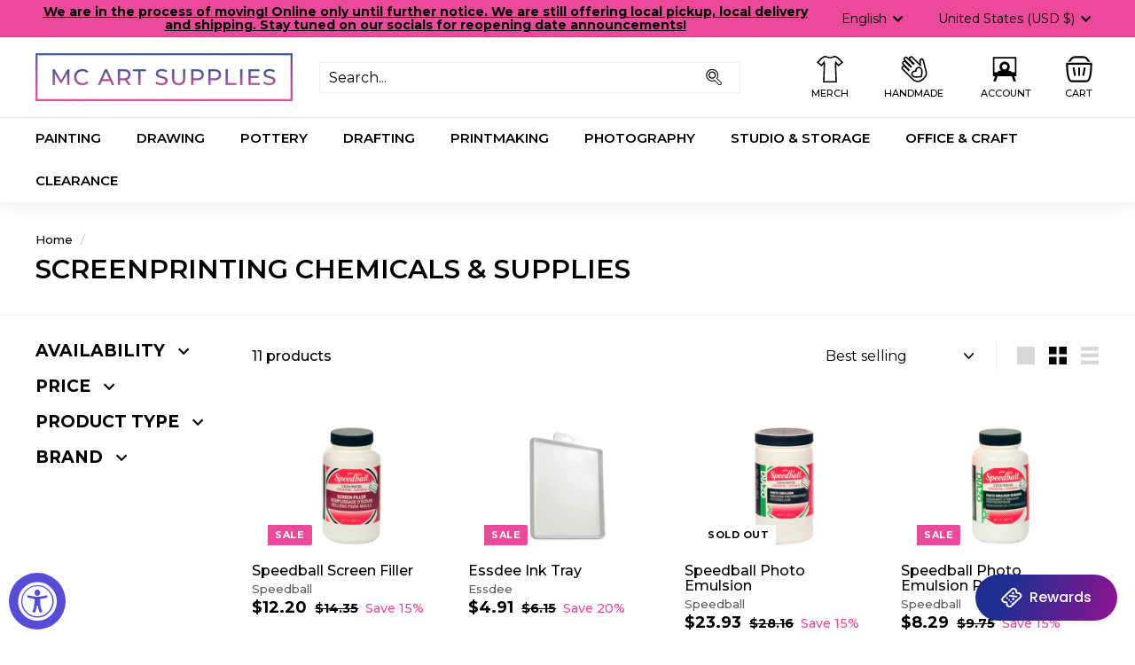

--- FILE ---
content_type: text/html; charset=utf-8
request_url: https://mcartsupplies.com/collections/screenprinting-chemicals-supplies-1
body_size: 66608
content:
<!doctype html>
<html class="no-js" lang="en" dir="ltr">
<head>
<!-- Google tag (gtag.js) -->
<script async src="https://www.googletagmanager.com/gtag/js?id=G-4TZTNJ2LKN"></script>
<script>
  window.dataLayer = window.dataLayer || [];
  function gtag(){dataLayer.push(arguments);}
  gtag('js', new Date());

  gtag('config', 'G-4TZTNJ2LKN');
</script>
  <meta charset="utf-8">
  <meta name="google-site-verification" content="OBYi5pYQgvLJ4tCaaqqxGSBeqKxk8plH84rBzfDUBh4" />
  <meta http-equiv="X-UA-Compatible" content="IE=edge,chrome=1">
  <meta name="viewport" content="width=device-width,initial-scale=1">
  <meta name="theme-color" content="#000000">
  <link rel="canonical" href="https://mcartsupplies.com/collections/screenprinting-chemicals-supplies-1">
  <link rel="preload" as="style" href="//mcartsupplies.com/cdn/shop/t/12/assets/theme.css?v=143711560189925756411765837985">
  <link rel="preload" as="script" href="//mcartsupplies.com/cdn/shop/t/12/assets/theme.js?v=19146610456354828861698793356">
  <link rel="preconnect" href="https://cdn.shopify.com">
  <link rel="preconnect" href="https://fonts.shopifycdn.com">
  <link rel="dns-prefetch" href="https://productreviews.shopifycdn.com">
  <link rel="dns-prefetch" href="https://ajax.googleapis.com">
  <link rel="dns-prefetch" href="https://maps.googleapis.com">
  <link rel="dns-prefetch" href="https://maps.gstatic.com"><link rel="shortcut icon" href="//mcartsupplies.com/cdn/shop/files/19420713_786741548160733_8703165043903084617_n_32x32.jpg?v=1613163692" type="image/png" /><title>Screenprinting Chemicals &amp; Supplies
&ndash; MC Art Supplies
</title>
<meta property="og:site_name" content="MC Art Supplies">
  <meta property="og:url" content="https://mcartsupplies.com/collections/screenprinting-chemicals-supplies-1">
  <meta property="og:title" content="Screenprinting Chemicals &amp; Supplies">
  <meta property="og:type" content="website">
  <meta property="og:description" content="We offer a great selection of art supplies from oil, acrylic, watercolor & spray paints, brushes, pens, pencils, markers, canvas, pottery tools, pottery clay and much more! Come discover how shopping with a small business can make a big impact on your creativity! "><meta property="og:image" content="http://mcartsupplies.com/cdn/shop/files/MCArtSupplies_Logo_Horizontal_Color_NoBorder.png?v=1646068353">
    <meta property="og:image:secure_url" content="https://mcartsupplies.com/cdn/shop/files/MCArtSupplies_Logo_Horizontal_Color_NoBorder.png?v=1646068353">
    <meta property="og:image:width" content="1200">
    <meta property="og:image:height" content="628"><meta name="twitter:site" content="@">
  <meta name="twitter:card" content="summary_large_image">
  <meta name="twitter:title" content="Screenprinting Chemicals &amp; Supplies">
  <meta name="twitter:description" content="We offer a great selection of art supplies from oil, acrylic, watercolor & spray paints, brushes, pens, pencils, markers, canvas, pottery tools, pottery clay and much more! Come discover how shopping with a small business can make a big impact on your creativity! ">
<link rel="stylesheet" href="//mcartsupplies.com/cdn/shop/t/12/assets/country-flags.css"><style data-shopify>@font-face {
  font-family: Montserrat;
  font-weight: 600;
  font-style: normal;
  font-display: swap;
  src: url("//mcartsupplies.com/cdn/fonts/montserrat/montserrat_n6.1326b3e84230700ef15b3a29fb520639977513e0.woff2") format("woff2"),
       url("//mcartsupplies.com/cdn/fonts/montserrat/montserrat_n6.652f051080eb14192330daceed8cd53dfdc5ead9.woff") format("woff");
}

  @font-face {
  font-family: Montserrat;
  font-weight: 500;
  font-style: normal;
  font-display: swap;
  src: url("//mcartsupplies.com/cdn/fonts/montserrat/montserrat_n5.07ef3781d9c78c8b93c98419da7ad4fbeebb6635.woff2") format("woff2"),
       url("//mcartsupplies.com/cdn/fonts/montserrat/montserrat_n5.adf9b4bd8b0e4f55a0b203cdd84512667e0d5e4d.woff") format("woff");
}


  @font-face {
  font-family: Montserrat;
  font-weight: 600;
  font-style: normal;
  font-display: swap;
  src: url("//mcartsupplies.com/cdn/fonts/montserrat/montserrat_n6.1326b3e84230700ef15b3a29fb520639977513e0.woff2") format("woff2"),
       url("//mcartsupplies.com/cdn/fonts/montserrat/montserrat_n6.652f051080eb14192330daceed8cd53dfdc5ead9.woff") format("woff");
}

  @font-face {
  font-family: Montserrat;
  font-weight: 500;
  font-style: italic;
  font-display: swap;
  src: url("//mcartsupplies.com/cdn/fonts/montserrat/montserrat_i5.d3a783eb0cc26f2fda1e99d1dfec3ebaea1dc164.woff2") format("woff2"),
       url("//mcartsupplies.com/cdn/fonts/montserrat/montserrat_i5.76d414ea3d56bb79ef992a9c62dce2e9063bc062.woff") format("woff");
}

  @font-face {
  font-family: Montserrat;
  font-weight: 600;
  font-style: italic;
  font-display: swap;
  src: url("//mcartsupplies.com/cdn/fonts/montserrat/montserrat_i6.e90155dd2f004112a61c0322d66d1f59dadfa84b.woff2") format("woff2"),
       url("//mcartsupplies.com/cdn/fonts/montserrat/montserrat_i6.41470518d8e9d7f1bcdd29a447c2397e5393943f.woff") format("woff");
}

</style><link href="//mcartsupplies.com/cdn/shop/t/12/assets/theme.css?v=143711560189925756411765837985" rel="stylesheet" type="text/css" media="all" />
<style data-shopify>:root {
    --typeHeaderPrimary: Montserrat;
    --typeHeaderFallback: sans-serif;
    --typeHeaderSize: 30px;
    --typeHeaderWeight: 600;
    --typeHeaderLineHeight: 1.1;
    --typeHeaderSpacing: 0.0em;

    --typeBasePrimary:Montserrat;
    --typeBaseFallback:sans-serif;
    --typeBaseSize: 16px;
    --typeBaseWeight: 500;
    --typeBaseSpacing: 0.0em;
    --typeBaseLineHeight: 1.1;

    --colorSmallImageBg: #ffffff;
    --colorSmallImageBgDark: #f7f7f7;
    --colorLargeImageBg: #000000;
    --colorLargeImageBgLight: #212121;

    --iconWeight: 5px;
    --iconLinecaps: miter;

    
      --buttonRadius: 0px;
      --btnPadding: 11px 20px;
    

    
      --roundness: 0px;
    

    
      --gridThickness: 0px;
    

    --productTileMargin: 20%;
    --collectionTileMargin: 0%;

    --swatchSize: 30px;
  }

  @media screen and (max-width: 768px) {
    :root {
      --typeBaseSize: 14px;

      
        --roundness: 0px;
        --btnPadding: 9px 17px;
      
    }
  }</style><script>
    document.documentElement.className = document.documentElement.className.replace('no-js', 'js');

    window.theme = window.theme || {};
    theme.routes = {
      home: "/",
      collections: "/collections",
      cart: "/cart.js",
      cartPage: "/cart",
      cartAdd: "/cart/add.js",
      cartChange: "/cart/change.js",
      search: "/search"
    };
    theme.strings = {
      soldOut: "Sold Out",
      unavailable: "Unavailable",
      inStockLabel: "In stock, ready to ship",
      stockLabel: "Low stock - [count] items left",
      willNotShipUntil: "Ready to ship [date]",
      willBeInStockAfter: "Back in stock [date]",
      waitingForStock: "Inventory on the way",
      savePrice: "Save [saved_amount]",
      cartEmpty: "Your cart is currently empty.",
      cartTermsConfirmation: "You must agree with the terms and conditions of sales to check out",
      searchCollections: "Collections:",
      searchPages: "Pages:",
      searchArticles: "Articles:"
    };
    theme.settings = {
      dynamicVariantsEnable: true,
      cartType: "dropdown",
      isCustomerTemplate: false,
      moneyFormat: "${{amount}}",
      saveType: "percent",
      productImageSize: "square",
      productImageCover: false,
      predictiveSearch: true,
      predictiveSearchType: "product",
      superScriptSetting: false,
      superScriptPrice: false,
      quickView: true,
      quickAdd: true,
      themeName: 'Expanse',
      themeVersion: "2.4.0"
    };
  </script>

  <script>window.performance && window.performance.mark && window.performance.mark('shopify.content_for_header.start');</script><meta name="google-site-verification" content="LQ-Pn5iBdRSGGpH4CLe-8dUvuo143mKmXPQ0IrYcka4">
<meta id="shopify-digital-wallet" name="shopify-digital-wallet" content="/19897529/digital_wallets/dialog">
<meta name="shopify-checkout-api-token" content="46e477c40bd0fb3c0a15fb5f6fa4f996">
<link rel="alternate" type="application/atom+xml" title="Feed" href="/collections/screenprinting-chemicals-supplies-1.atom" />
<link rel="alternate" hreflang="x-default" href="https://mcartsupplies.com/collections/screenprinting-chemicals-supplies-1">
<link rel="alternate" hreflang="en" href="https://mcartsupplies.com/collections/screenprinting-chemicals-supplies-1">
<link rel="alternate" hreflang="es" href="https://mcartsupplies.com/es/collections/screenprinting-chemicals-supplies-1">
<link rel="alternate" hreflang="fr" href="https://mcartsupplies.com/fr/collections/screenprinting-chemicals-supplies-1">
<link rel="alternate" type="application/json+oembed" href="https://mcartsupplies.com/collections/screenprinting-chemicals-supplies-1.oembed">
<script async="async" src="/checkouts/internal/preloads.js?locale=en-US"></script>
<link rel="preconnect" href="https://shop.app" crossorigin="anonymous">
<script async="async" src="https://shop.app/checkouts/internal/preloads.js?locale=en-US&shop_id=19897529" crossorigin="anonymous"></script>
<script id="apple-pay-shop-capabilities" type="application/json">{"shopId":19897529,"countryCode":"US","currencyCode":"USD","merchantCapabilities":["supports3DS"],"merchantId":"gid:\/\/shopify\/Shop\/19897529","merchantName":"MC Art Supplies","requiredBillingContactFields":["postalAddress","email"],"requiredShippingContactFields":["postalAddress","email"],"shippingType":"shipping","supportedNetworks":["visa","masterCard","amex","discover","elo","jcb"],"total":{"type":"pending","label":"MC Art Supplies","amount":"1.00"},"shopifyPaymentsEnabled":true,"supportsSubscriptions":true}</script>
<script id="shopify-features" type="application/json">{"accessToken":"46e477c40bd0fb3c0a15fb5f6fa4f996","betas":["rich-media-storefront-analytics"],"domain":"mcartsupplies.com","predictiveSearch":true,"shopId":19897529,"locale":"en"}</script>
<script>var Shopify = Shopify || {};
Shopify.shop = "mc-art-supplies.myshopify.com";
Shopify.locale = "en";
Shopify.currency = {"active":"USD","rate":"1.0"};
Shopify.country = "US";
Shopify.theme = {"name":"Cedarsphere - 3","id":136487272677,"schema_name":"Expanse","schema_version":"2.4.0","theme_store_id":902,"role":"main"};
Shopify.theme.handle = "null";
Shopify.theme.style = {"id":null,"handle":null};
Shopify.cdnHost = "mcartsupplies.com/cdn";
Shopify.routes = Shopify.routes || {};
Shopify.routes.root = "/";</script>
<script type="module">!function(o){(o.Shopify=o.Shopify||{}).modules=!0}(window);</script>
<script>!function(o){function n(){var o=[];function n(){o.push(Array.prototype.slice.apply(arguments))}return n.q=o,n}var t=o.Shopify=o.Shopify||{};t.loadFeatures=n(),t.autoloadFeatures=n()}(window);</script>
<script>
  window.ShopifyPay = window.ShopifyPay || {};
  window.ShopifyPay.apiHost = "shop.app\/pay";
  window.ShopifyPay.redirectState = null;
</script>
<script id="shop-js-analytics" type="application/json">{"pageType":"collection"}</script>
<script defer="defer" async type="module" src="//mcartsupplies.com/cdn/shopifycloud/shop-js/modules/v2/client.init-shop-cart-sync_BT-GjEfc.en.esm.js"></script>
<script defer="defer" async type="module" src="//mcartsupplies.com/cdn/shopifycloud/shop-js/modules/v2/chunk.common_D58fp_Oc.esm.js"></script>
<script defer="defer" async type="module" src="//mcartsupplies.com/cdn/shopifycloud/shop-js/modules/v2/chunk.modal_xMitdFEc.esm.js"></script>
<script type="module">
  await import("//mcartsupplies.com/cdn/shopifycloud/shop-js/modules/v2/client.init-shop-cart-sync_BT-GjEfc.en.esm.js");
await import("//mcartsupplies.com/cdn/shopifycloud/shop-js/modules/v2/chunk.common_D58fp_Oc.esm.js");
await import("//mcartsupplies.com/cdn/shopifycloud/shop-js/modules/v2/chunk.modal_xMitdFEc.esm.js");

  window.Shopify.SignInWithShop?.initShopCartSync?.({"fedCMEnabled":true,"windoidEnabled":true});

</script>
<script>
  window.Shopify = window.Shopify || {};
  if (!window.Shopify.featureAssets) window.Shopify.featureAssets = {};
  window.Shopify.featureAssets['shop-js'] = {"shop-cart-sync":["modules/v2/client.shop-cart-sync_DZOKe7Ll.en.esm.js","modules/v2/chunk.common_D58fp_Oc.esm.js","modules/v2/chunk.modal_xMitdFEc.esm.js"],"init-fed-cm":["modules/v2/client.init-fed-cm_B6oLuCjv.en.esm.js","modules/v2/chunk.common_D58fp_Oc.esm.js","modules/v2/chunk.modal_xMitdFEc.esm.js"],"shop-cash-offers":["modules/v2/client.shop-cash-offers_D2sdYoxE.en.esm.js","modules/v2/chunk.common_D58fp_Oc.esm.js","modules/v2/chunk.modal_xMitdFEc.esm.js"],"shop-login-button":["modules/v2/client.shop-login-button_QeVjl5Y3.en.esm.js","modules/v2/chunk.common_D58fp_Oc.esm.js","modules/v2/chunk.modal_xMitdFEc.esm.js"],"pay-button":["modules/v2/client.pay-button_DXTOsIq6.en.esm.js","modules/v2/chunk.common_D58fp_Oc.esm.js","modules/v2/chunk.modal_xMitdFEc.esm.js"],"shop-button":["modules/v2/client.shop-button_DQZHx9pm.en.esm.js","modules/v2/chunk.common_D58fp_Oc.esm.js","modules/v2/chunk.modal_xMitdFEc.esm.js"],"avatar":["modules/v2/client.avatar_BTnouDA3.en.esm.js"],"init-windoid":["modules/v2/client.init-windoid_CR1B-cfM.en.esm.js","modules/v2/chunk.common_D58fp_Oc.esm.js","modules/v2/chunk.modal_xMitdFEc.esm.js"],"init-shop-for-new-customer-accounts":["modules/v2/client.init-shop-for-new-customer-accounts_C_vY_xzh.en.esm.js","modules/v2/client.shop-login-button_QeVjl5Y3.en.esm.js","modules/v2/chunk.common_D58fp_Oc.esm.js","modules/v2/chunk.modal_xMitdFEc.esm.js"],"init-shop-email-lookup-coordinator":["modules/v2/client.init-shop-email-lookup-coordinator_BI7n9ZSv.en.esm.js","modules/v2/chunk.common_D58fp_Oc.esm.js","modules/v2/chunk.modal_xMitdFEc.esm.js"],"init-shop-cart-sync":["modules/v2/client.init-shop-cart-sync_BT-GjEfc.en.esm.js","modules/v2/chunk.common_D58fp_Oc.esm.js","modules/v2/chunk.modal_xMitdFEc.esm.js"],"shop-toast-manager":["modules/v2/client.shop-toast-manager_DiYdP3xc.en.esm.js","modules/v2/chunk.common_D58fp_Oc.esm.js","modules/v2/chunk.modal_xMitdFEc.esm.js"],"init-customer-accounts":["modules/v2/client.init-customer-accounts_D9ZNqS-Q.en.esm.js","modules/v2/client.shop-login-button_QeVjl5Y3.en.esm.js","modules/v2/chunk.common_D58fp_Oc.esm.js","modules/v2/chunk.modal_xMitdFEc.esm.js"],"init-customer-accounts-sign-up":["modules/v2/client.init-customer-accounts-sign-up_iGw4briv.en.esm.js","modules/v2/client.shop-login-button_QeVjl5Y3.en.esm.js","modules/v2/chunk.common_D58fp_Oc.esm.js","modules/v2/chunk.modal_xMitdFEc.esm.js"],"shop-follow-button":["modules/v2/client.shop-follow-button_CqMgW2wH.en.esm.js","modules/v2/chunk.common_D58fp_Oc.esm.js","modules/v2/chunk.modal_xMitdFEc.esm.js"],"checkout-modal":["modules/v2/client.checkout-modal_xHeaAweL.en.esm.js","modules/v2/chunk.common_D58fp_Oc.esm.js","modules/v2/chunk.modal_xMitdFEc.esm.js"],"shop-login":["modules/v2/client.shop-login_D91U-Q7h.en.esm.js","modules/v2/chunk.common_D58fp_Oc.esm.js","modules/v2/chunk.modal_xMitdFEc.esm.js"],"lead-capture":["modules/v2/client.lead-capture_BJmE1dJe.en.esm.js","modules/v2/chunk.common_D58fp_Oc.esm.js","modules/v2/chunk.modal_xMitdFEc.esm.js"],"payment-terms":["modules/v2/client.payment-terms_Ci9AEqFq.en.esm.js","modules/v2/chunk.common_D58fp_Oc.esm.js","modules/v2/chunk.modal_xMitdFEc.esm.js"]};
</script>
<script>(function() {
  var isLoaded = false;
  function asyncLoad() {
    if (isLoaded) return;
    isLoaded = true;
    var urls = ["\/\/www.powr.io\/powr.js?powr-token=mc-art-supplies.myshopify.com\u0026external-type=shopify\u0026shop=mc-art-supplies.myshopify.com","https:\/\/cdn-bundler.nice-team.net\/app\/js\/bundler.js?shop=mc-art-supplies.myshopify.com","https:\/\/cdn1.stamped.io\/files\/widget.min.js?shop=mc-art-supplies.myshopify.com","https:\/\/cdn.hextom.com\/js\/quickannouncementbar.js?shop=mc-art-supplies.myshopify.com"];
    for (var i = 0; i < urls.length; i++) {
      var s = document.createElement('script');
      s.type = 'text/javascript';
      s.async = true;
      s.src = urls[i];
      var x = document.getElementsByTagName('script')[0];
      x.parentNode.insertBefore(s, x);
    }
  };
  if(window.attachEvent) {
    window.attachEvent('onload', asyncLoad);
  } else {
    window.addEventListener('load', asyncLoad, false);
  }
})();</script>
<script id="__st">var __st={"a":19897529,"offset":-21600,"reqid":"22e2c495-1ee5-4e38-8bf5-f2684fe5f9e5-1769387739","pageurl":"mcartsupplies.com\/collections\/screenprinting-chemicals-supplies-1","u":"dc8b8c29e676","p":"collection","rtyp":"collection","rid":403862814949};</script>
<script>window.ShopifyPaypalV4VisibilityTracking = true;</script>
<script id="captcha-bootstrap">!function(){'use strict';const t='contact',e='account',n='new_comment',o=[[t,t],['blogs',n],['comments',n],[t,'customer']],c=[[e,'customer_login'],[e,'guest_login'],[e,'recover_customer_password'],[e,'create_customer']],r=t=>t.map((([t,e])=>`form[action*='/${t}']:not([data-nocaptcha='true']) input[name='form_type'][value='${e}']`)).join(','),a=t=>()=>t?[...document.querySelectorAll(t)].map((t=>t.form)):[];function s(){const t=[...o],e=r(t);return a(e)}const i='password',u='form_key',d=['recaptcha-v3-token','g-recaptcha-response','h-captcha-response',i],f=()=>{try{return window.sessionStorage}catch{return}},m='__shopify_v',_=t=>t.elements[u];function p(t,e,n=!1){try{const o=window.sessionStorage,c=JSON.parse(o.getItem(e)),{data:r}=function(t){const{data:e,action:n}=t;return t[m]||n?{data:e,action:n}:{data:t,action:n}}(c);for(const[e,n]of Object.entries(r))t.elements[e]&&(t.elements[e].value=n);n&&o.removeItem(e)}catch(o){console.error('form repopulation failed',{error:o})}}const l='form_type',E='cptcha';function T(t){t.dataset[E]=!0}const w=window,h=w.document,L='Shopify',v='ce_forms',y='captcha';let A=!1;((t,e)=>{const n=(g='f06e6c50-85a8-45c8-87d0-21a2b65856fe',I='https://cdn.shopify.com/shopifycloud/storefront-forms-hcaptcha/ce_storefront_forms_captcha_hcaptcha.v1.5.2.iife.js',D={infoText:'Protected by hCaptcha',privacyText:'Privacy',termsText:'Terms'},(t,e,n)=>{const o=w[L][v],c=o.bindForm;if(c)return c(t,g,e,D).then(n);var r;o.q.push([[t,g,e,D],n]),r=I,A||(h.body.append(Object.assign(h.createElement('script'),{id:'captcha-provider',async:!0,src:r})),A=!0)});var g,I,D;w[L]=w[L]||{},w[L][v]=w[L][v]||{},w[L][v].q=[],w[L][y]=w[L][y]||{},w[L][y].protect=function(t,e){n(t,void 0,e),T(t)},Object.freeze(w[L][y]),function(t,e,n,w,h,L){const[v,y,A,g]=function(t,e,n){const i=e?o:[],u=t?c:[],d=[...i,...u],f=r(d),m=r(i),_=r(d.filter((([t,e])=>n.includes(e))));return[a(f),a(m),a(_),s()]}(w,h,L),I=t=>{const e=t.target;return e instanceof HTMLFormElement?e:e&&e.form},D=t=>v().includes(t);t.addEventListener('submit',(t=>{const e=I(t);if(!e)return;const n=D(e)&&!e.dataset.hcaptchaBound&&!e.dataset.recaptchaBound,o=_(e),c=g().includes(e)&&(!o||!o.value);(n||c)&&t.preventDefault(),c&&!n&&(function(t){try{if(!f())return;!function(t){const e=f();if(!e)return;const n=_(t);if(!n)return;const o=n.value;o&&e.removeItem(o)}(t);const e=Array.from(Array(32),(()=>Math.random().toString(36)[2])).join('');!function(t,e){_(t)||t.append(Object.assign(document.createElement('input'),{type:'hidden',name:u})),t.elements[u].value=e}(t,e),function(t,e){const n=f();if(!n)return;const o=[...t.querySelectorAll(`input[type='${i}']`)].map((({name:t})=>t)),c=[...d,...o],r={};for(const[a,s]of new FormData(t).entries())c.includes(a)||(r[a]=s);n.setItem(e,JSON.stringify({[m]:1,action:t.action,data:r}))}(t,e)}catch(e){console.error('failed to persist form',e)}}(e),e.submit())}));const S=(t,e)=>{t&&!t.dataset[E]&&(n(t,e.some((e=>e===t))),T(t))};for(const o of['focusin','change'])t.addEventListener(o,(t=>{const e=I(t);D(e)&&S(e,y())}));const B=e.get('form_key'),M=e.get(l),P=B&&M;t.addEventListener('DOMContentLoaded',(()=>{const t=y();if(P)for(const e of t)e.elements[l].value===M&&p(e,B);[...new Set([...A(),...v().filter((t=>'true'===t.dataset.shopifyCaptcha))])].forEach((e=>S(e,t)))}))}(h,new URLSearchParams(w.location.search),n,t,e,['guest_login'])})(!0,!0)}();</script>
<script integrity="sha256-4kQ18oKyAcykRKYeNunJcIwy7WH5gtpwJnB7kiuLZ1E=" data-source-attribution="shopify.loadfeatures" defer="defer" src="//mcartsupplies.com/cdn/shopifycloud/storefront/assets/storefront/load_feature-a0a9edcb.js" crossorigin="anonymous"></script>
<script crossorigin="anonymous" defer="defer" src="//mcartsupplies.com/cdn/shopifycloud/storefront/assets/shopify_pay/storefront-65b4c6d7.js?v=20250812"></script>
<script data-source-attribution="shopify.dynamic_checkout.dynamic.init">var Shopify=Shopify||{};Shopify.PaymentButton=Shopify.PaymentButton||{isStorefrontPortableWallets:!0,init:function(){window.Shopify.PaymentButton.init=function(){};var t=document.createElement("script");t.src="https://mcartsupplies.com/cdn/shopifycloud/portable-wallets/latest/portable-wallets.en.js",t.type="module",document.head.appendChild(t)}};
</script>
<script data-source-attribution="shopify.dynamic_checkout.buyer_consent">
  function portableWalletsHideBuyerConsent(e){var t=document.getElementById("shopify-buyer-consent"),n=document.getElementById("shopify-subscription-policy-button");t&&n&&(t.classList.add("hidden"),t.setAttribute("aria-hidden","true"),n.removeEventListener("click",e))}function portableWalletsShowBuyerConsent(e){var t=document.getElementById("shopify-buyer-consent"),n=document.getElementById("shopify-subscription-policy-button");t&&n&&(t.classList.remove("hidden"),t.removeAttribute("aria-hidden"),n.addEventListener("click",e))}window.Shopify?.PaymentButton&&(window.Shopify.PaymentButton.hideBuyerConsent=portableWalletsHideBuyerConsent,window.Shopify.PaymentButton.showBuyerConsent=portableWalletsShowBuyerConsent);
</script>
<script data-source-attribution="shopify.dynamic_checkout.cart.bootstrap">document.addEventListener("DOMContentLoaded",(function(){function t(){return document.querySelector("shopify-accelerated-checkout-cart, shopify-accelerated-checkout")}if(t())Shopify.PaymentButton.init();else{new MutationObserver((function(e,n){t()&&(Shopify.PaymentButton.init(),n.disconnect())})).observe(document.body,{childList:!0,subtree:!0})}}));
</script>
<script id='scb4127' type='text/javascript' async='' src='https://mcartsupplies.com/cdn/shopifycloud/privacy-banner/storefront-banner.js'></script><link id="shopify-accelerated-checkout-styles" rel="stylesheet" media="screen" href="https://mcartsupplies.com/cdn/shopifycloud/portable-wallets/latest/accelerated-checkout-backwards-compat.css" crossorigin="anonymous">
<style id="shopify-accelerated-checkout-cart">
        #shopify-buyer-consent {
  margin-top: 1em;
  display: inline-block;
  width: 100%;
}

#shopify-buyer-consent.hidden {
  display: none;
}

#shopify-subscription-policy-button {
  background: none;
  border: none;
  padding: 0;
  text-decoration: underline;
  font-size: inherit;
  cursor: pointer;
}

#shopify-subscription-policy-button::before {
  box-shadow: none;
}

      </style>

<script>window.performance && window.performance.mark && window.performance.mark('shopify.content_for_header.end');</script>

  <script src="//mcartsupplies.com/cdn/shop/t/12/assets/vendor-scripts-v2.js" defer="defer"></script>
  <script src="//mcartsupplies.com/cdn/shop/t/12/assets/custom.js?v=87599934962141183571698858853" type="module" defer="defer"></script>
  <script src="//mcartsupplies.com/cdn/shop/t/12/assets/theme.js?v=19146610456354828861698793356" defer="defer"></script><script>
    
    
    
    
    
    var gsf_conversion_data = {page_type : 'category', event : 'view_item_list', data : {product_data : [{variant_id : 29701476122721, product_id : 3984489709665, name : "Speedball Screen Filler", price : "12.20", currency : "USD", sku : "4530", brand : "Speedball", variant : "8 oz", category : "Screenprinting Mediums", quantity : "2" }, {variant_id : 42179824058597, product_id : 7498867802341, name : "Essdee Ink Tray", price : "4.91", currency : "USD", sku : "ESDIT1", brand : "Essdee", variant : "8&quot; x 10&quot; (200mm x 240mm)", category : "Ink Trays", quantity : "6" }, {variant_id : 29701491916897, product_id : 3984492167265, name : "Speedball Photo Emulsion", price : "23.93", currency : "USD", sku : "4579", brand : "Speedball", variant : "26.4 oz", category : "Screenprinting Mediums", quantity : "0" }, {variant_id : 29701494145121, product_id : 3984493477985, name : "Speedball Photo Emulsion Remover", price : "8.29", currency : "USD", sku : "4557", brand : "Speedball", variant : "8 oz", category : "Screenprinting Mediums", quantity : "1" }], total_price :"49.33", shop_currency : "USD", collection_id : "403862814949", collection_name : "Screenprinting Chemicals &amp; Supplies" }};
    
</script>
<link href="//mcartsupplies.com/cdn/shop/t/12/assets/sectionhub.scss.css?v=180387598351694621301765837941" rel="stylesheet" type="text/css" media="all" /><!-- BEGIN app block: shopify://apps/simprosys-google-shopping-feed/blocks/core_settings_block/1f0b859e-9fa6-4007-97e8-4513aff5ff3b --><!-- BEGIN: GSF App Core Tags & Scripts by Simprosys Google Shopping Feed -->









<!-- END: GSF App Core Tags & Scripts by Simprosys Google Shopping Feed -->
<!-- END app block --><!-- BEGIN app block: shopify://apps/sami-product-labels/blocks/app-embed-block/b9b44663-5d51-4be1-8104-faedd68da8c5 --><script type="text/javascript">
  window.Samita = window.Samita || {};
  Samita.ProductLabels = Samita.ProductLabels || {};
  Samita.ProductLabels.locale  = {"shop_locale":{"locale":"en","enabled":true,"primary":true,"published":true}};
  Samita.ProductLabels.page = {title : document.title.replaceAll('"', "'"), href : window.location.href, type: "collection", page_id: "403862814949"};
  Samita.ProductLabels.dataShop = Samita.ProductLabels.dataShop || {};Samita.ProductLabels.dataShop = {"install":1,"configuration":{"money_format":"${{amount}}"},"pricing":{"plan":"FREE","features":{"chose_product_form_collections_tag":true,"design_custom_unlimited_position":true,"design_countdown_timer_label_badge":true,"design_text_hover_label_badge":true,"label_display_product_page_first_image":true,"choose_product_variants":true,"choose_country_restriction":false,"conditions_specific_products":-1,"conditions_include_exclude_product_tag":true,"conditions_inventory_status":true,"conditions_sale_products":true,"conditions_customer_tag":true,"conditions_products_created_published":true,"conditions_set_visibility_date_time":true,"images_samples":{"collections":["free_labels","custom","suggestions_for_you","all"]},"badges_labels_conditions":{"fields":["ALL","PRODUCTS","TITLE","TYPE","VENDOR","VARIANT_PRICE","COMPARE_PRICE","SALE_PRICE","OPTION","TAG","WEIGHT","CREATE","PUBLISH","INVENTORY","VARIANT_INVENTORY","VARIANTS","COLLECTIONS","CUSTOMER","CUSTOMER_TAG","CUSTOMER_ORDER_COUNT","CUSTOMER_TOTAL_SPENT","CUSTOMER_PURCHASE","CUSTOMER_COMPANY_NAME","PAGE","LANGUAGE","COUNTRY"]}}},"settings":{"notUseSearchFileApp":true,"general":{"maximum_condition":"3"},"watermark":true,"translations":[]},"url":"mc-art-supplies.myshopify.com","api_url":"","app_url":"https://d3g7uyxz2n998u.cloudfront.net/"};Samita.ProductLabels.dataShop.configuration.money_format = "${{amount}}";if (typeof Shopify!= "undefined" && Shopify?.theme?.role != "main") {Samita.ProductLabels.dataShop.settings.notUseSearchFileApp = false;}
  Samita.ProductLabels.theme_id =null;
  Samita.ProductLabels.products = Samita.ProductLabels.products || [];if (typeof Shopify!= "undefined" && Shopify?.theme?.id == 136487272677) {Samita.ProductLabels.themeInfo = {"id":136487272677,"name":"Cedarsphere - 3","role":"main","theme_store_id":902,"theme_name":"Expanse","theme_version":"2.4.0"};}if (typeof Shopify!= "undefined" && Shopify?.theme?.id == 136487272677) {Samita.ProductLabels.theme = {"selectors":{"product":{"elementSelectors":[".module-wrap",".product-grid__container",".product-section",".product-page-container","#ProductSection-product-template","#shopify-section-product-template",".product:not(.featured-product,.slick-slide)",".product-main",".grid:not(.product-grid,.sf-grid,.featured-product)",".grid.product-single","#__pf",".gfqv-product-wrapper",".ga-product",".t4s-container",".gCartItem, .flexRow.noGutter, .cart__row, .line-item, .cart-item, .cart-row, .CartItem, .cart-line-item, .cart-table tbody tr, .container-indent table tbody tr"],"elementNotSelectors":[".mini-cart__recommendations-list"],"notShowCustomBlocks":".variant-swatch__item,.swatch-element,.fera-productReviews-review,share-button,.hdt-variant-picker,.col-story-block,.lightly-spaced-row","link":"[samitaPL-product-link], h3[data-href*=\"/products/\"], div[data-href*=\"/products/\"], a[data-href*=\"/products/\"], a.product-block__link[href*=\"/products/\"], a.indiv-product__link[href*=\"/products/\"], a.thumbnail__link[href*=\"/products/\"], a.product-item__link[href*=\"/products/\"], a.product-card__link[href*=\"/products/\"], a.product-card-link[href*=\"/products/\"], a.product-block__image__link[href*=\"/products/\"], a.stretched-link[href*=\"/products/\"], a.grid-product__link[href*=\"/products/\"], a.product-grid-item--link[href*=\"/products/\"], a.product-link[href*=\"/products/\"], a.product__link[href*=\"/products/\"], a.full-unstyled-link[href*=\"/products/\"], a.grid-item__link[href*=\"/products/\"], a.grid-product__link[href*=\"/products/\"], a[data-product-page-link][href*=\"/products/\"], a[href*=\"/products/\"]:not(.logo-bar__link,.ButtonGroup__Item.Button,.menu-promotion__link,.site-nav__link,.mobile-nav__link,.hero__sidebyside-image-link,.announcement-link,.breadcrumbs-list__link,.single-level-link,.d-none,.icon-twitter,.icon-facebook,.icon-pinterest,#btn,.list-menu__item.link.link--tex,.btnProductQuickview,.index-banner-slides-each,.global-banner-switch,.sub-nav-item-link,.announcement-bar__link,.Carousel__Cell,.Heading,.facebook,.twitter,.pinterest,.loyalty-redeem-product-title,.breadcrumbs__link,.btn-slide,.h2m-menu-item-inner--sub,.glink,.announcement-bar__link,.ts-link,.hero__slide-link)","signal":"[data-product-handle], [data-product-id]","notSignal":":not([data-section-id=\"product-recommendations\"],[data-section-type=\"product-recommendations\"],#product-area,#looxReviews)","priceSelectors":[".gf_product-prices","#ProductPrice-product-template",".product-block--price",".price-list","#ProductPrice",".product-price",".product__price—reg","#productPrice-product-template",".product__current-price",".product-thumb-caption-price-current",".product-item-caption-price-current",".grid-product__price,.product__price","span.price","span.product-price",".productitem--price",".product-pricing","div.price","span.money",".product-item__price",".product-list-item-price","p.price",".product-meta__prices","div.product-price","span#price",".price.money","h3.price","a.price",".price-area",".product-item-price",".pricearea",".collectionGrid .collectionBlock-info > p","#ComparePrice",".product--price-wrapper",".product-page--price-wrapper",".color--shop-accent.font-size--s.t--meta.f--main",".ComparePrice",".ProductPrice",".prodThumb .title span:last-child",".price",".product-single__price-product-template",".product-info-price",".price-money",".prod-price","#price-field",".product-grid--price",".prices,.pricing","#product-price",".money-styling",".compare-at-price",".product-item--price",".card__price",".product-card__price",".product-price__price",".product-item__price-wrapper",".product-single__price",".grid-product__price-wrap","a.grid-link p.grid-link__meta",".product__prices","#comparePrice-product-template","dl[class*=\"price\"]","div[class*=\"price\"]",".gl-card-pricing",".ga-product_price-container"],"titleSelectors":[".prod-title",".product-block--title",".product-info__title",".product-thumbnail__title",".product-card__title","div.product__title",".card__heading.h5",".cart-item__name.h4",".spf-product-card__title.h4",".gl-card-title",".ga-product_title"],"imageSelectors":["image-element img",".grid__image-ratio img","image-element img",".grid__image-ratio > img",".image-wrap img","image-element > img",".gf_product-image",".zoomImg",".spf-product-card__image",".boost-pfs-filter-product-item-main-image",".pwzrswiper-slide > img",".product__image-wrapper img",".grid__image-ratio",".product__media img",".AspectRatio > img",".product__media img",".rimage-wrapper > img",".ProductItem__Image",".img-wrapper img",".aspect-ratio img",".product-card__image-wrapper > .product-card__image",".ga-products_image img",".image__container",".image-wrap .grid-product__image",".boost-sd__product-image img",".box-ratio > img",".image-cell img.card__image","img[src*=\"cdn.shopify.com\"][src*=\"/products/\"]","img[srcset*=\"cdn.shopify.com\"][srcset*=\"/products/\"]","img[data-srcset*=\"cdn.shopify.com\"][data-srcset*=\"/products/\"]","img[data-src*=\"cdn.shopify.com\"][data-src*=\"/products/\"]","img[data-srcset*=\"cdn.shopify.com\"][data-srcset*=\"/products/\"]","img[srcset*=\"cdn.shopify.com\"][src*=\"no-image\"]",".product-card__image > img",".product-image-main .image-wrap",".grid-product__image",".media > img","img[srcset*=\"cdn/shop/products/\"]","[data-bgset*=\"cdn.shopify.com\"][data-bgset*=\"/products/\"] > [data-bgset*=\"cdn.shopify.com\"][data-bgset*=\"/products/\"]","[data-bgset*=\"cdn.shopify.com\"][data-bgset*=\"/products/\"]","img[src*=\"cdn.shopify.com\"][src*=\"no-image\"]","img[src*=\"cdn/shop/products/\"]",".ga-product_image",".gfqv-product-image"],"media":".card__inner,.spf-product-card__inner","soldOutBadge":".tag.tag--rectangle, .grid-product__tag--sold-out, on-sale-badge","paymentButton":".shopify-payment-button, .product-form--smart-payment-buttons, .lh-wrap-buynow, .wx-checkout-btn","formSelectors":[".product__quantity","form.product__form-buttons","form.product_form",".main-product-form","form.t4s-form__product",".product-single__form",".shopify-product-form","#shopify-section-product-template form[action*=\"/cart/add\"]","form[action*=\"/cart/add\"]:not(.form-card)",".ga-products-table li.ga-product",".pf-product-form"],"variantActivator":".product__swatches [data-swatch-option], .product__swatches .swatch--color, .swatch-view-item, variant-radios input, .swatch__container .swatch__option, .gf_swatches .gf_swatch, .product-form__controls-group-options select, ul.clickyboxes li, .pf-variant-select, ul.swatches-select li, .product-options__value, .form-check-swatch, button.btn.swatch select.product__variant, .pf-container a, button.variant.option, ul.js-product__variant--container li, .variant-input, .product-variant > ul > li  ,.input--dropdown, .HorizontalList > li, .product-single__swatch__item, .globo-swatch-list ul.value > .select-option, .form-swatch-item, .selector-wrapper select, select.pf-input, ul.swatches-select > li.nt-swatch.swatch_pr_item, ul.gfqv-swatch-values > li, .lh-swatch-select, .swatch-image, .variant-image-swatch, #option-size, .selector-wrapper .replaced, .regular-select-content > .regular-select-item, .radios--input, ul.swatch-view > li > .swatch-selector ,.single-option-selector, .swatch-element input, [data-product-option], .single-option-selector__radio, [data-index^=\"option\"], .SizeSwatchList input, .swatch-panda input[type=radio], .swatch input, .swatch-element input[type=radio], select[id*=\"product-select-\"], select[id|=\"product-select-option\"], [id|=\"productSelect-product\"], [id|=\"ProductSelect-option\"],select[id|=\"product-variants-option\"],select[id|=\"sca-qv-product-selected-option\"],select[id*=\"product-variants-\"],select[id|=\"product-selectors-option\"],select[id|=\"variant-listbox-option\"],select[id|=\"id-option\"],select[id|=\"SingleOptionSelector\"], .variant-input-wrap input, [data-action=\"select-value\"]","variant":".variant-selection__variants, .formVariantId, .product-variant-id, .product-form__variants, .ga-product_variant_select, select[name=\"id\"], input[name=\"id\"], .qview-variants > select, select[name=\"id[]\"]","variantIdByAttribute":"swatch-current-variant","quantity":".gInputElement, [name=\"qty\"], [name=\"quantity\"]","quantityWrapper":"#Quantity, input.quantity-selector.quantity-input, [data-quantity-input-wrapper], .product-form__quantity-selector, .product-form__item--quantity, .ProductForm__QuantitySelector, .quantity-product-template, .product-qty, .qty-selection, .product__quantity, .js-qty__num","productAddToCartBtnSelectors":[".product-form__cart-submit",".add-to-cart-btn",".product__add-to-cart-button","#AddToCart--product-template","#addToCart","#AddToCart-product-template","#AddToCart",".add_to_cart",".product-form--atc-button","#AddToCart-product",".AddtoCart","button.btn-addtocart",".product-submit","[name=\"add\"]","[type=\"submit\"]",".product-form__add-button",".product-form--add-to-cart",".btn--add-to-cart",".button-cart",".action-button > .add-to-cart","button.btn--tertiary.add-to-cart",".form-actions > button.button",".gf_add-to-cart",".zend_preorder_submit_btn",".gt_button",".wx-add-cart-btn",".previewer_add-to-cart_btn > button",".qview-btn-addtocart",".ProductForm__AddToCart",".button--addToCart","#AddToCartDesk","[data-pf-type=\"ProductATC\"]"],"customAddEl":{"productPageSameLevel":true,"collectionPageSameLevel":true,"cartPageSameLevel":false},"cart":{"buttonOpenCartDrawer":"","drawerForm":".ajax-cart__form, #mini-cart-form, #CartPopup, #rebuy-cart, #CartDrawer-Form, #cart , #theme-ajax-cart, form[action*=\"/cart\"]:not([action*=\"/cart/add\"]):not([hidden])","form":"body, #mini-cart-form","rowSelectors":["gCartItem","flexRow.noGutter","cart__row","line-item","cart-item","cart-row","CartItem","cart-line-item","cart-table tbody tr","container-indent table tbody tr"],"price":"td.cart-item__details > div.product-option"},"collection":{"positionBadgeImageWrapper":"","positionBadgeTitleWrapper":"","positionBadgePriceWrapper":"","notElClass":["cart__drawer-form","product-list","samitaPL-card-list","cart-items-con","boost-pfs-search-suggestion-group","collection","pf-slide","boost-sd__cart-body","boost-sd__product-list","snize-search-results-content","productGrid","footer__links","header__links-list","cartitems--list","Cart__ItemList","minicart-list-prd","mini-cart-item","mini-cart__line-item-list","cart-items","grid","products","ajax-cart__form","hero__link","collection__page-products","cc-filters-results","footer-sect","collection-grid","card-list","page-width","collection-template","mobile-nav__sublist","product-grid","site-nav__dropdown","search__results","product-recommendations","faq__wrapper","section-featured-product","announcement_wrapper","cart-summary-item-container","cart-drawer__line-items","product-quick-add","cart__items","rte","m-cart-drawer__items","scd__items","sf__product-listings","line-item","the-flutes","section-image-with-text-overlay","CarouselWrapper"]},"quickView":{"activator":"a.quickview-icon.quickview, .qv-icon, .previewer-button, .sca-qv-button, .product-item__action-button[data-action=\"open-modal\"], .boost-pfs-quickview-btn, .collection-product[data-action=\"show-product\"], button.product-item__quick-shop-button, .product-item__quick-shop-button-wrapper, .open-quick-view, .product-item__action-button[data-action=\"open-modal\"], .tt-btn-quickview, .product-item-quick-shop .available, .quickshop-trigger, .productitem--action-trigger:not(.productitem--action-atc), .quick-product__btn, .thumbnail, .quick_shop, a.sca-qv-button, .overlay, .quick-view, .open-quick-view, [data-product-card-link], a[rel=\"quick-view\"], a.quick-buy, div.quickview-button > a, .block-inner a.more-info, .quick-shop-modal-trigger, a.quick-view-btn, a.spo-quick-view, div.quickView-button, a.product__label--quick-shop, span.trigger-quick-view, a.act-quickview-button, a.product-modal, [data-quickshop-full], [data-quickshop-slim], [data-quickshop-trigger]","productForm":".qv-form, .qview-form, .description-wrapper_content, .wx-product-wrapper, #sca-qv-add-item-form, .product-form, #boost-pfs-quickview-cart-form, .product.preview .shopify-product-form, .product-details__form, .gfqv-product-form, #ModalquickView form#modal_quick_view, .quick-shop-modal form[action*=\"/cart/add\"], #quick-shop-modal form[action*=\"/cart/add\"], .white-popup.quick-view form[action*=\"/cart/add\"], .quick-view form[action*=\"/cart/add\"], [id*=\"QuickShopModal-\"] form[action*=\"/cart/add\"], .quick-shop.active form[action*=\"/cart/add\"], .quick-view-panel form[action*=\"/cart/add\"], .content.product.preview form[action*=\"/cart/add\"], .quickView-wrap form[action*=\"/cart/add\"], .quick-modal form[action*=\"/cart/add\"], #colorbox form[action*=\"/cart/add\"], .product-quick-view form[action*=\"/cart/add\"], .quickform, .modal--quickshop-full, .modal--quickshop form[action*=\"/cart/add\"], .quick-shop-form, .fancybox-inner form[action*=\"/cart/add\"], #quick-view-modal form[action*=\"/cart/add\"], [data-product-modal] form[action*=\"/cart/add\"], .modal--quick-shop.modal--is-active form[action*=\"/cart/add\"]","appVariantActivator":".previewer_options","appVariantSelector":".full_info, [data-behavior=\"previewer_link\"]","appButtonClass":["sca-qv-cartbtn","qview-btn","btn--fill btn--regular"]}}},"integrateApps":["globo.relatedproduct.loaded","globoFilterQuickviewRenderCompleted","globoFilterRenderSearchCompleted","globoFilterRenderCompleted","shopify:block:select","vsk:product:changed","collectionUpdate","cart:updated","cart:refresh","cart-notification:show"],"timeOut":250,"theme_store_id":902,"theme_name":"Expanse"};}if (Samita?.ProductLabels?.theme?.selectors) {
    Samita.ProductLabels.settings = {
      selectors: Samita?.ProductLabels?.theme?.selectors,
      integrateApps: Samita?.ProductLabels?.theme?.integrateApps,
      condition: Samita?.ProductLabels?.theme?.condition,
      timeOut: Samita?.ProductLabels?.theme?.timeOut,
    }
  } else {
    Samita.ProductLabels.settings = {
      "selectors": {
          "product": {
              "elementSelectors": [".product-top",".Product",".product-detail",".product-page-container","#ProductSection-product-template",".product",".product-main",".grid",".grid.product-single","#__pf",".gfqv-product-wrapper",".ga-product",".t4s-container",".gCartItem, .flexRow.noGutter, .cart__row, .line-item, .cart-item, .cart-row, .CartItem, .cart-line-item, .cart-table tbody tr, .container-indent table tbody tr"],
              "elementNotSelectors": [".mini-cart__recommendations-list"],
              "notShowCustomBlocks": ".variant-swatch__item",
              "link": "[samitaPL-product-link], a[href*=\"/products/\"]:not(.logo-bar__link,.site-nav__link,.mobile-nav__link,.hero__sidebyside-image-link,.announcement-link)",
              "signal": "[data-product-handle], [data-product-id]",
              "notSignal": ":not([data-section-id=\"product-recommendations\"],[data-section-type=\"product-recommendations\"],#product-area,#looxReviews)",
              "priceSelectors": [".product-option .cvc-money","#ProductPrice-product-template",".product-block--price",".price-list","#ProductPrice",".product-price",".product__price—reg","#productPrice-product-template",".product__current-price",".product-thumb-caption-price-current",".product-item-caption-price-current",".grid-product__price,.product__price","span.price","span.product-price",".productitem--price",".product-pricing","div.price","span.money",".product-item__price",".product-list-item-price","p.price",".product-meta__prices","div.product-price","span#price",".price.money","h3.price","a.price",".price-area",".product-item-price",".pricearea",".collectionGrid .collectionBlock-info > p","#ComparePrice",".product--price-wrapper",".product-page--price-wrapper",".color--shop-accent.font-size--s.t--meta.f--main",".ComparePrice",".ProductPrice",".prodThumb .title span:last-child",".price",".product-single__price-product-template",".product-info-price",".price-money",".prod-price","#price-field",".product-grid--price",".prices,.pricing","#product-price",".money-styling",".compare-at-price",".product-item--price",".card__price",".product-card__price",".product-price__price",".product-item__price-wrapper",".product-single__price",".grid-product__price-wrap","a.grid-link p.grid-link__meta",".product__prices","#comparePrice-product-template","dl[class*=\"price\"]","div[class*=\"price\"]",".gl-card-pricing",".ga-product_price-container"],
              "titleSelectors": [".prod-title",".product-block--title",".product-info__title",".product-thumbnail__title",".product-card__title","div.product__title",".card__heading.h5",".cart-item__name.h4",".spf-product-card__title.h4",".gl-card-title",".ga-product_title"],
              "imageSelectors": ["img.rimage__image",".grid_img",".imgWrapper > img",".gitem-img",".card__media img",".image__inner img",".snize-thumbnail",".zoomImg",".spf-product-card__image",".boost-pfs-filter-product-item-main-image",".pwzrswiper-slide > img",".product__image-wrapper img",".grid__image-ratio",".product__media img",".AspectRatio > img",".rimage-wrapper > img",".ProductItem__Image",".img-wrapper img",".product-card__image-wrapper > .product-card__image",".ga-products_image img",".image__container",".image-wrap .grid-product__image",".boost-sd__product-image img",".box-ratio > img",".image-cell img.card__image","img[src*=\"cdn.shopify.com\"][src*=\"/products/\"]","img[srcset*=\"cdn.shopify.com\"][srcset*=\"/products/\"]","img[data-srcset*=\"cdn.shopify.com\"][data-srcset*=\"/products/\"]","img[data-src*=\"cdn.shopify.com\"][data-src*=\"/products/\"]","img[srcset*=\"cdn.shopify.com\"][src*=\"no-image\"]",".product-card__image > img",".product-image-main .image-wrap",".grid-product__image",".media > img","img[srcset*=\"cdn/shop/products/\"]","[data-bgset*=\"cdn.shopify.com\"][data-bgset*=\"/products/\"]","img[src*=\"cdn.shopify.com\"][src*=\"no-image\"]","img[src*=\"cdn/shop/products/\"]",".ga-product_image",".gfqv-product-image"],
              "media": ".card__inner,.spf-product-card__inner",
              "soldOutBadge": ".tag.tag--rectangle, .grid-product__tag--sold-out",
              "paymentButton": ".shopify-payment-button, .product-form--smart-payment-buttons, .lh-wrap-buynow, .wx-checkout-btn",
              "formSelectors": ["form.product-form, form.product_form","form.t4s-form__product",".product-single__form",".shopify-product-form","#shopify-section-product-template form[action*=\"/cart/add\"]","form[action*=\"/cart/add\"]:not(.form-card)",".ga-products-table li.ga-product",".pf-product-form"],
              "variantActivator": ".product__swatches [data-swatch-option], variant-radios input, .swatch__container .swatch__option, .gf_swatches .gf_swatch, .product-form__controls-group-options select, ul.clickyboxes li, .pf-variant-select, ul.swatches-select li, .product-options__value, .form-check-swatch, button.btn.swatch select.product__variant, .pf-container a, button.variant.option, ul.js-product__variant--container li, .variant-input, .product-variant > ul > li, .input--dropdown, .HorizontalList > li, .product-single__swatch__item, .globo-swatch-list ul.value > .select-option, .form-swatch-item, .selector-wrapper select, select.pf-input, ul.swatches-select > li.nt-swatch.swatch_pr_item, ul.gfqv-swatch-values > li, .lh-swatch-select, .swatch-image, .variant-image-swatch, #option-size, .selector-wrapper .replaced, .regular-select-content > .regular-select-item, .radios--input, ul.swatch-view > li > .swatch-selector, .single-option-selector, .swatch-element input, [data-product-option], .single-option-selector__radio, [data-index^=\"option\"], .SizeSwatchList input, .swatch-panda input[type=radio], .swatch input, .swatch-element input[type=radio], select[id*=\"product-select-\"], select[id|=\"product-select-option\"], [id|=\"productSelect-product\"], [id|=\"ProductSelect-option\"], select[id|=\"product-variants-option\"], select[id|=\"sca-qv-product-selected-option\"], select[id*=\"product-variants-\"], select[id|=\"product-selectors-option\"], select[id|=\"variant-listbox-option\"], select[id|=\"id-option\"], select[id|=\"SingleOptionSelector\"], .variant-input-wrap input, [data-action=\"select-value\"]",
              "variant": ".variant-selection__variants, .product-form__variants, .ga-product_variant_select, select[name=\"id\"], input[name=\"id\"], .qview-variants > select, select[name=\"id[]\"]",
              "quantity": ".gInputElement, [name=\"qty\"], [name=\"quantity\"]",
              "quantityWrapper": "#Quantity, input.quantity-selector.quantity-input, [data-quantity-input-wrapper], .product-form__quantity-selector, .product-form__item--quantity, .ProductForm__QuantitySelector, .quantity-product-template, .product-qty, .qty-selection, .product__quantity, .js-qty__num",
              "productAddToCartBtnSelectors": [".product-form__cart-submit",".add-to-cart-btn",".product__add-to-cart-button","#AddToCart--product-template","#addToCart","#AddToCart-product-template","#AddToCart",".add_to_cart",".product-form--atc-button","#AddToCart-product",".AddtoCart","button.btn-addtocart",".product-submit","[name=\"add\"]","[type=\"submit\"]",".product-form__add-button",".product-form--add-to-cart",".btn--add-to-cart",".button-cart",".action-button > .add-to-cart","button.btn--tertiary.add-to-cart",".form-actions > button.button",".gf_add-to-cart",".zend_preorder_submit_btn",".gt_button",".wx-add-cart-btn",".previewer_add-to-cart_btn > button",".qview-btn-addtocart",".ProductForm__AddToCart",".button--addToCart","#AddToCartDesk","[data-pf-type=\"ProductATC\"]"],
              "customAddEl": {"productPageSameLevel": true,"collectionPageSameLevel": true,"cartPageSameLevel": false},
              "cart": {"buttonOpenCartDrawer": "","drawerForm": ".ajax-cart__form, #CartDrawer-Form , #theme-ajax-cart, form[action*=\"/cart\"]:not([action*=\"/cart/add\"]):not([hidden])","form": "body","rowSelectors": ["gCartItem","flexRow.noGutter","cart__row","line-item","cart-item","cart-row","CartItem","cart-line-item","cart-table tbody tr","container-indent table tbody tr"],"price": "td.cart-item__details > div.product-option"},
              "collection": {"positionBadgeImageWrapper": "","positionBadgeTitleWrapper": "","positionBadgePriceWrapper": "","notElClass": ["samitaPL-card-list","cart-items","grid","products","ajax-cart__form","hero__link","collection__page-products","cc-filters-results","footer-sect","collection-grid","card-list","page-width","collection-template","mobile-nav__sublist","product-grid","site-nav__dropdown","search__results","product-recommendations"]},
              "quickView": {"activator": "a.quickview-icon.quickview, .qv-icon, .previewer-button, .sca-qv-button, .product-item__action-button[data-action=\"open-modal\"], .boost-pfs-quickview-btn, .collection-product[data-action=\"show-product\"], button.product-item__quick-shop-button, .product-item__quick-shop-button-wrapper, .open-quick-view, .tt-btn-quickview, .product-item-quick-shop .available, .quickshop-trigger, .productitem--action-trigger:not(.productitem--action-atc), .quick-product__btn, .thumbnail, .quick_shop, a.sca-qv-button, .overlay, .quick-view, .open-quick-view, [data-product-card-link], a[rel=\"quick-view\"], a.quick-buy, div.quickview-button > a, .block-inner a.more-info, .quick-shop-modal-trigger, a.quick-view-btn, a.spo-quick-view, div.quickView-button, a.product__label--quick-shop, span.trigger-quick-view, a.act-quickview-button, a.product-modal, [data-quickshop-full], [data-quickshop-slim], [data-quickshop-trigger]","productForm": ".qv-form, .qview-form, .description-wrapper_content, .wx-product-wrapper, #sca-qv-add-item-form, .product-form, #boost-pfs-quickview-cart-form, .product.preview .shopify-product-form, .product-details__form, .gfqv-product-form, #ModalquickView form#modal_quick_view, .quick-shop-modal form[action*=\"/cart/add\"], #quick-shop-modal form[action*=\"/cart/add\"], .white-popup.quick-view form[action*=\"/cart/add\"], .quick-view form[action*=\"/cart/add\"], [id*=\"QuickShopModal-\"] form[action*=\"/cart/add\"], .quick-shop.active form[action*=\"/cart/add\"], .quick-view-panel form[action*=\"/cart/add\"], .content.product.preview form[action*=\"/cart/add\"], .quickView-wrap form[action*=\"/cart/add\"], .quick-modal form[action*=\"/cart/add\"], #colorbox form[action*=\"/cart/add\"], .product-quick-view form[action*=\"/cart/add\"], .quickform, .modal--quickshop-full, .modal--quickshop form[action*=\"/cart/add\"], .quick-shop-form, .fancybox-inner form[action*=\"/cart/add\"], #quick-view-modal form[action*=\"/cart/add\"], [data-product-modal] form[action*=\"/cart/add\"], .modal--quick-shop.modal--is-active form[action*=\"/cart/add\"]","appVariantActivator": ".previewer_options","appVariantSelector": ".full_info, [data-behavior=\"previewer_link\"]","appButtonClass": ["sca-qv-cartbtn","qview-btn","btn--fill btn--regular"]}
          }
      },
      "integrateApps": ["globo.relatedproduct.loaded","globoFilterQuickviewRenderCompleted","globoFilterRenderSearchCompleted","globoFilterRenderCompleted","collectionUpdate"],
      "timeOut": 250
    }
  }
  Samita.ProductLabels.dataLabels = [];Samita.ProductLabels.dataLabels[63552] = {"63552":{"id":63552,"type":"badge","label_configs":{"type":"text","design":{"font":{"size":"16","values":[],"customFont":false,"fontFamily":"Montserrat","fontVariant":"regular","customFontFamily":"Lato","customFontVariant":"400"},"size":{"value":"custom","custom":{"width":"250","height":"25","setCaratWidth":"px","setCaratHeight":"px"}},"text":{"items":[{"lang":"default","timer":{"min":"Minutes","sec":"Seconds","days":"Days","hours":"Hours"},"content":"\u003cdiv\u003eClearance\u003c\/div\u003e","textHover":{"addLink":{"url":null,"target_blank":0},"tooltip":null}}],"filters":{"sort":"most_relevant","color":"all","style":"outline","category":"free_labels","assetType":"image_shapes"},"background":{"item":[],"type":"shape","shape":"1"}},"color":{"textColor":{"a":1,"b":255,"g":255,"r":255},"borderColor":{"a":1,"b":51,"g":51,"r":51},"backgroundLeft":{"a":1,"b":150,"g":12,"r":211},"backgroundRight":{"a":1,"b":150,"g":12,"r":211}},"image":{"items":[{"item":{"id":48684,"url":"https:\/\/d3g7uyxz2n998u.cloudfront.net\/images\/badges_6st\/father_day\/blue\/father_day_blue_0000054.png"},"lang":"default","textHover":{"addLink":{"url":null,"target_blank":0},"tooltip":null}}],"filters":{"sort":"most_relevant","color":"all","style":"outline","category":"fatherDay","assetType":"images"}},"timer":{"date_range":{"days":["mon","tue","wed","thu","fri","sat","sun"],"active":false,"endTime":{"min":15,"sec":0,"hours":10},"startTime":{"min":15,"sec":0,"hours":9}}},"border":{"size":"0","style":"solid"},"margin":{"top":"15","left":"0","right":"0","bottom":"20"},"shadow":{"value":"0"},"mobiles":{"font":{"size":{"value":null,"setCaratWidth":"px"}},"size":{"width":null,"height":null,"setCaratWidth":"px","setCaratHeight":"px"},"active":false},"opacity":{"value":"1.00"},"padding":{"top":"10","left":"5","right":"5","bottom":"10"},"tablets":{"font":{"size":{"value":null,"setCaratWidth":"px"}},"size":{"width":null,"height":null,"setCaratWidth":"px","setCaratHeight":"px"},"active":false},"position":{"value":"left","custom":{"top":"0","left":"0","right":"0","bottom":"0"},"customType":{"leftOrRight":"left","topOrBottom":"top"},"customPosition":"belowProductPrice","selectorPositionHomePage":null,"selectorPositionOtherPage":null,"selectorPositionProductPage":null,"selectorPositionCollectionPage":null},"rotation":{"value":0},"animation":{"value":"none","repeat":null,"duration":2}},"end_at":null,"start_at":null},"condition_configs":{"manual":{"on_pages":["all"],"product_pages":{"showOnImgs":"all"},"device_targeting":{"show_on":"all"},"notShowCustomBlocks":null},"automate":{"operator":"and","conditions":[{"value":"Clearance","where":"EQUALS","select":"TAG","values":[],"multipleUrls":null}]}},"status":1}}[63552];Samita.ProductLabels.dataTrustBadges = [];Samita.ProductLabels.dataHighlights = [];Samita.ProductLabels.dataBanners = [];Samita.ProductLabels.dataLabelGroups = [];Samita.ProductLabels.dataIdImages = null;
  Samita.ProductLabels.dataImages = [];Samita.ProductLabels.dataProductMetafieldKeys = [];Samita.ProductLabels.dataVariantMetafieldKeys = [];if (Samita.ProductLabels.dataProductMetafieldKeys?.length || Samita.ProductLabels.dataVariantMetafieldKeys?.length) {
    Samita.ProductLabels.products = [];
  }

</script>
<!-- END app block --><!-- BEGIN app block: shopify://apps/bundler/blocks/bundler-script-append/7a6ae1b8-3b16-449b-8429-8bb89a62c664 --><script defer="defer">
	/**	Bundler script loader, version number: 2.0 */
	(function(){
		var loadScript=function(a,b){var c=document.createElement("script");c.type="text/javascript",c.readyState?c.onreadystatechange=function(){("loaded"==c.readyState||"complete"==c.readyState)&&(c.onreadystatechange=null,b())}:c.onload=function(){b()},c.src=a,document.getElementsByTagName("head")[0].appendChild(c)};
		appendScriptUrl('mc-art-supplies.myshopify.com');

		// get script url and append timestamp of last change
		function appendScriptUrl(shop) {

			var timeStamp = Math.floor(Date.now() / (1000*1*1));
			var timestampUrl = 'https://bundler.nice-team.net/app/shop/status/'+shop+'.js?'+timeStamp;

			loadScript(timestampUrl, function() {
				// append app script
				if (typeof bundler_settings_updated == 'undefined') {
					console.log('settings are undefined');
					bundler_settings_updated = 'default-by-script';
				}
				var scriptUrl = "https://cdn-bundler.nice-team.net/app/js/bundler-script.js?shop="+shop+"&"+bundler_settings_updated;
				loadScript(scriptUrl, function(){});
			});
		}
	})();

	var BndlrScriptAppended = true;
	
</script>

<!-- END app block --><!-- BEGIN app block: shopify://apps/klaviyo-email-marketing-sms/blocks/klaviyo-onsite-embed/2632fe16-c075-4321-a88b-50b567f42507 -->












  <script async src="https://static.klaviyo.com/onsite/js/RaKnZU/klaviyo.js?company_id=RaKnZU"></script>
  <script>!function(){if(!window.klaviyo){window._klOnsite=window._klOnsite||[];try{window.klaviyo=new Proxy({},{get:function(n,i){return"push"===i?function(){var n;(n=window._klOnsite).push.apply(n,arguments)}:function(){for(var n=arguments.length,o=new Array(n),w=0;w<n;w++)o[w]=arguments[w];var t="function"==typeof o[o.length-1]?o.pop():void 0,e=new Promise((function(n){window._klOnsite.push([i].concat(o,[function(i){t&&t(i),n(i)}]))}));return e}}})}catch(n){window.klaviyo=window.klaviyo||[],window.klaviyo.push=function(){var n;(n=window._klOnsite).push.apply(n,arguments)}}}}();</script>

  




  <script>
    window.klaviyoReviewsProductDesignMode = false
  </script>







<!-- END app block --><!-- BEGIN app block: shopify://apps/preorder-now-pre-order-pq/blocks/app-embed/551fab2c-3af6-4a8f-ba21-736a71cb4540 --><!-- END app block --><script src="https://cdn.shopify.com/extensions/019bea19-722b-7957-bd66-1bb656eaf426/salepify-811/assets/free-gift.script.js" type="text/javascript" defer="defer"></script>
<script src="https://cdn.shopify.com/extensions/019bea19-722b-7957-bd66-1bb656eaf426/salepify-811/assets/volume-discount.script.js" type="text/javascript" defer="defer"></script>
<script src="https://cdn.shopify.com/extensions/019be4fb-c76b-7253-98ca-98bdf44c2174/product-label-4-278/assets/samita.ProductLabels.index.js" type="text/javascript" defer="defer"></script>
<script src="https://cdn.shopify.com/extensions/019bea19-722b-7957-bd66-1bb656eaf426/salepify-811/assets/product-bundle.script.js" type="text/javascript" defer="defer"></script>
<script src="https://cdn.shopify.com/extensions/019bea19-722b-7957-bd66-1bb656eaf426/salepify-811/assets/progress-bar.script.js" type="text/javascript" defer="defer"></script>
<script src="https://cdn.shopify.com/extensions/019a0131-ca1b-7172-a6b1-2fadce39ca6e/accessibly-28/assets/acc-main.js" type="text/javascript" defer="defer"></script>
<script src="https://cdn.shopify.com/extensions/97f1d596-8c25-4c5e-8e06-739ecf95b005/preorder-now-pre-order-pq-33/assets/prequik.js" type="text/javascript" defer="defer"></script>
<link href="https://cdn.shopify.com/extensions/97f1d596-8c25-4c5e-8e06-739ecf95b005/preorder-now-pre-order-pq-33/assets/cx-prequik.css" rel="stylesheet" type="text/css" media="all">
<link href="https://monorail-edge.shopifysvc.com" rel="dns-prefetch">
<script>(function(){if ("sendBeacon" in navigator && "performance" in window) {try {var session_token_from_headers = performance.getEntriesByType('navigation')[0].serverTiming.find(x => x.name == '_s').description;} catch {var session_token_from_headers = undefined;}var session_cookie_matches = document.cookie.match(/_shopify_s=([^;]*)/);var session_token_from_cookie = session_cookie_matches && session_cookie_matches.length === 2 ? session_cookie_matches[1] : "";var session_token = session_token_from_headers || session_token_from_cookie || "";function handle_abandonment_event(e) {var entries = performance.getEntries().filter(function(entry) {return /monorail-edge.shopifysvc.com/.test(entry.name);});if (!window.abandonment_tracked && entries.length === 0) {window.abandonment_tracked = true;var currentMs = Date.now();var navigation_start = performance.timing.navigationStart;var payload = {shop_id: 19897529,url: window.location.href,navigation_start,duration: currentMs - navigation_start,session_token,page_type: "collection"};window.navigator.sendBeacon("https://monorail-edge.shopifysvc.com/v1/produce", JSON.stringify({schema_id: "online_store_buyer_site_abandonment/1.1",payload: payload,metadata: {event_created_at_ms: currentMs,event_sent_at_ms: currentMs}}));}}window.addEventListener('pagehide', handle_abandonment_event);}}());</script>
<script id="web-pixels-manager-setup">(function e(e,d,r,n,o){if(void 0===o&&(o={}),!Boolean(null===(a=null===(i=window.Shopify)||void 0===i?void 0:i.analytics)||void 0===a?void 0:a.replayQueue)){var i,a;window.Shopify=window.Shopify||{};var t=window.Shopify;t.analytics=t.analytics||{};var s=t.analytics;s.replayQueue=[],s.publish=function(e,d,r){return s.replayQueue.push([e,d,r]),!0};try{self.performance.mark("wpm:start")}catch(e){}var l=function(){var e={modern:/Edge?\/(1{2}[4-9]|1[2-9]\d|[2-9]\d{2}|\d{4,})\.\d+(\.\d+|)|Firefox\/(1{2}[4-9]|1[2-9]\d|[2-9]\d{2}|\d{4,})\.\d+(\.\d+|)|Chrom(ium|e)\/(9{2}|\d{3,})\.\d+(\.\d+|)|(Maci|X1{2}).+ Version\/(15\.\d+|(1[6-9]|[2-9]\d|\d{3,})\.\d+)([,.]\d+|)( \(\w+\)|)( Mobile\/\w+|) Safari\/|Chrome.+OPR\/(9{2}|\d{3,})\.\d+\.\d+|(CPU[ +]OS|iPhone[ +]OS|CPU[ +]iPhone|CPU IPhone OS|CPU iPad OS)[ +]+(15[._]\d+|(1[6-9]|[2-9]\d|\d{3,})[._]\d+)([._]\d+|)|Android:?[ /-](13[3-9]|1[4-9]\d|[2-9]\d{2}|\d{4,})(\.\d+|)(\.\d+|)|Android.+Firefox\/(13[5-9]|1[4-9]\d|[2-9]\d{2}|\d{4,})\.\d+(\.\d+|)|Android.+Chrom(ium|e)\/(13[3-9]|1[4-9]\d|[2-9]\d{2}|\d{4,})\.\d+(\.\d+|)|SamsungBrowser\/([2-9]\d|\d{3,})\.\d+/,legacy:/Edge?\/(1[6-9]|[2-9]\d|\d{3,})\.\d+(\.\d+|)|Firefox\/(5[4-9]|[6-9]\d|\d{3,})\.\d+(\.\d+|)|Chrom(ium|e)\/(5[1-9]|[6-9]\d|\d{3,})\.\d+(\.\d+|)([\d.]+$|.*Safari\/(?![\d.]+ Edge\/[\d.]+$))|(Maci|X1{2}).+ Version\/(10\.\d+|(1[1-9]|[2-9]\d|\d{3,})\.\d+)([,.]\d+|)( \(\w+\)|)( Mobile\/\w+|) Safari\/|Chrome.+OPR\/(3[89]|[4-9]\d|\d{3,})\.\d+\.\d+|(CPU[ +]OS|iPhone[ +]OS|CPU[ +]iPhone|CPU IPhone OS|CPU iPad OS)[ +]+(10[._]\d+|(1[1-9]|[2-9]\d|\d{3,})[._]\d+)([._]\d+|)|Android:?[ /-](13[3-9]|1[4-9]\d|[2-9]\d{2}|\d{4,})(\.\d+|)(\.\d+|)|Mobile Safari.+OPR\/([89]\d|\d{3,})\.\d+\.\d+|Android.+Firefox\/(13[5-9]|1[4-9]\d|[2-9]\d{2}|\d{4,})\.\d+(\.\d+|)|Android.+Chrom(ium|e)\/(13[3-9]|1[4-9]\d|[2-9]\d{2}|\d{4,})\.\d+(\.\d+|)|Android.+(UC? ?Browser|UCWEB|U3)[ /]?(15\.([5-9]|\d{2,})|(1[6-9]|[2-9]\d|\d{3,})\.\d+)\.\d+|SamsungBrowser\/(5\.\d+|([6-9]|\d{2,})\.\d+)|Android.+MQ{2}Browser\/(14(\.(9|\d{2,})|)|(1[5-9]|[2-9]\d|\d{3,})(\.\d+|))(\.\d+|)|K[Aa][Ii]OS\/(3\.\d+|([4-9]|\d{2,})\.\d+)(\.\d+|)/},d=e.modern,r=e.legacy,n=navigator.userAgent;return n.match(d)?"modern":n.match(r)?"legacy":"unknown"}(),u="modern"===l?"modern":"legacy",c=(null!=n?n:{modern:"",legacy:""})[u],f=function(e){return[e.baseUrl,"/wpm","/b",e.hashVersion,"modern"===e.buildTarget?"m":"l",".js"].join("")}({baseUrl:d,hashVersion:r,buildTarget:u}),m=function(e){var d=e.version,r=e.bundleTarget,n=e.surface,o=e.pageUrl,i=e.monorailEndpoint;return{emit:function(e){var a=e.status,t=e.errorMsg,s=(new Date).getTime(),l=JSON.stringify({metadata:{event_sent_at_ms:s},events:[{schema_id:"web_pixels_manager_load/3.1",payload:{version:d,bundle_target:r,page_url:o,status:a,surface:n,error_msg:t},metadata:{event_created_at_ms:s}}]});if(!i)return console&&console.warn&&console.warn("[Web Pixels Manager] No Monorail endpoint provided, skipping logging."),!1;try{return self.navigator.sendBeacon.bind(self.navigator)(i,l)}catch(e){}var u=new XMLHttpRequest;try{return u.open("POST",i,!0),u.setRequestHeader("Content-Type","text/plain"),u.send(l),!0}catch(e){return console&&console.warn&&console.warn("[Web Pixels Manager] Got an unhandled error while logging to Monorail."),!1}}}}({version:r,bundleTarget:l,surface:e.surface,pageUrl:self.location.href,monorailEndpoint:e.monorailEndpoint});try{o.browserTarget=l,function(e){var d=e.src,r=e.async,n=void 0===r||r,o=e.onload,i=e.onerror,a=e.sri,t=e.scriptDataAttributes,s=void 0===t?{}:t,l=document.createElement("script"),u=document.querySelector("head"),c=document.querySelector("body");if(l.async=n,l.src=d,a&&(l.integrity=a,l.crossOrigin="anonymous"),s)for(var f in s)if(Object.prototype.hasOwnProperty.call(s,f))try{l.dataset[f]=s[f]}catch(e){}if(o&&l.addEventListener("load",o),i&&l.addEventListener("error",i),u)u.appendChild(l);else{if(!c)throw new Error("Did not find a head or body element to append the script");c.appendChild(l)}}({src:f,async:!0,onload:function(){if(!function(){var e,d;return Boolean(null===(d=null===(e=window.Shopify)||void 0===e?void 0:e.analytics)||void 0===d?void 0:d.initialized)}()){var d=window.webPixelsManager.init(e)||void 0;if(d){var r=window.Shopify.analytics;r.replayQueue.forEach((function(e){var r=e[0],n=e[1],o=e[2];d.publishCustomEvent(r,n,o)})),r.replayQueue=[],r.publish=d.publishCustomEvent,r.visitor=d.visitor,r.initialized=!0}}},onerror:function(){return m.emit({status:"failed",errorMsg:"".concat(f," has failed to load")})},sri:function(e){var d=/^sha384-[A-Za-z0-9+/=]+$/;return"string"==typeof e&&d.test(e)}(c)?c:"",scriptDataAttributes:o}),m.emit({status:"loading"})}catch(e){m.emit({status:"failed",errorMsg:(null==e?void 0:e.message)||"Unknown error"})}}})({shopId: 19897529,storefrontBaseUrl: "https://mcartsupplies.com",extensionsBaseUrl: "https://extensions.shopifycdn.com/cdn/shopifycloud/web-pixels-manager",monorailEndpoint: "https://monorail-edge.shopifysvc.com/unstable/produce_batch",surface: "storefront-renderer",enabledBetaFlags: ["2dca8a86"],webPixelsConfigList: [{"id":"1830355173","configuration":"{\"accountID\":\"RaKnZU\",\"webPixelConfig\":\"eyJlbmFibGVBZGRlZFRvQ2FydEV2ZW50cyI6IHRydWV9\"}","eventPayloadVersion":"v1","runtimeContext":"STRICT","scriptVersion":"524f6c1ee37bacdca7657a665bdca589","type":"APP","apiClientId":123074,"privacyPurposes":["ANALYTICS","MARKETING"],"dataSharingAdjustments":{"protectedCustomerApprovalScopes":["read_customer_address","read_customer_email","read_customer_name","read_customer_personal_data","read_customer_phone"]}},{"id":"605094117","configuration":"{\"pixelCode\":\"CB6QCHJC77U7HR0J3O20\"}","eventPayloadVersion":"v1","runtimeContext":"STRICT","scriptVersion":"22e92c2ad45662f435e4801458fb78cc","type":"APP","apiClientId":4383523,"privacyPurposes":["ANALYTICS","MARKETING","SALE_OF_DATA"],"dataSharingAdjustments":{"protectedCustomerApprovalScopes":["read_customer_address","read_customer_email","read_customer_name","read_customer_personal_data","read_customer_phone"]}},{"id":"521568485","configuration":"{\"config\":\"{\\\"pixel_id\\\":\\\"GT-NNZP45F\\\",\\\"target_country\\\":\\\"US\\\",\\\"gtag_events\\\":[{\\\"type\\\":\\\"purchase\\\",\\\"action_label\\\":\\\"MC-F10Q861S0J\\\"},{\\\"type\\\":\\\"page_view\\\",\\\"action_label\\\":\\\"MC-F10Q861S0J\\\"},{\\\"type\\\":\\\"view_item\\\",\\\"action_label\\\":\\\"MC-F10Q861S0J\\\"}],\\\"enable_monitoring_mode\\\":false}\"}","eventPayloadVersion":"v1","runtimeContext":"OPEN","scriptVersion":"b2a88bafab3e21179ed38636efcd8a93","type":"APP","apiClientId":1780363,"privacyPurposes":[],"dataSharingAdjustments":{"protectedCustomerApprovalScopes":["read_customer_address","read_customer_email","read_customer_name","read_customer_personal_data","read_customer_phone"]}},{"id":"137920741","configuration":"{\"pixel_id\":\"183382962211665\",\"pixel_type\":\"facebook_pixel\",\"metaapp_system_user_token\":\"-\"}","eventPayloadVersion":"v1","runtimeContext":"OPEN","scriptVersion":"ca16bc87fe92b6042fbaa3acc2fbdaa6","type":"APP","apiClientId":2329312,"privacyPurposes":["ANALYTICS","MARKETING","SALE_OF_DATA"],"dataSharingAdjustments":{"protectedCustomerApprovalScopes":["read_customer_address","read_customer_email","read_customer_name","read_customer_personal_data","read_customer_phone"]}},{"id":"83853541","configuration":"{\"tagID\":\"2612744061588\"}","eventPayloadVersion":"v1","runtimeContext":"STRICT","scriptVersion":"18031546ee651571ed29edbe71a3550b","type":"APP","apiClientId":3009811,"privacyPurposes":["ANALYTICS","MARKETING","SALE_OF_DATA"],"dataSharingAdjustments":{"protectedCustomerApprovalScopes":["read_customer_address","read_customer_email","read_customer_name","read_customer_personal_data","read_customer_phone"]}},{"id":"71893221","eventPayloadVersion":"v1","runtimeContext":"LAX","scriptVersion":"1","type":"CUSTOM","privacyPurposes":["ANALYTICS"],"name":"Google Analytics tag (migrated)"},{"id":"87261413","eventPayloadVersion":"1","runtimeContext":"LAX","scriptVersion":"1","type":"CUSTOM","privacyPurposes":["SALE_OF_DATA"],"name":"Simprosys"},{"id":"shopify-app-pixel","configuration":"{}","eventPayloadVersion":"v1","runtimeContext":"STRICT","scriptVersion":"0450","apiClientId":"shopify-pixel","type":"APP","privacyPurposes":["ANALYTICS","MARKETING"]},{"id":"shopify-custom-pixel","eventPayloadVersion":"v1","runtimeContext":"LAX","scriptVersion":"0450","apiClientId":"shopify-pixel","type":"CUSTOM","privacyPurposes":["ANALYTICS","MARKETING"]}],isMerchantRequest: false,initData: {"shop":{"name":"MC Art Supplies","paymentSettings":{"currencyCode":"USD"},"myshopifyDomain":"mc-art-supplies.myshopify.com","countryCode":"US","storefrontUrl":"https:\/\/mcartsupplies.com"},"customer":null,"cart":null,"checkout":null,"productVariants":[],"purchasingCompany":null},},"https://mcartsupplies.com/cdn","fcfee988w5aeb613cpc8e4bc33m6693e112",{"modern":"","legacy":""},{"shopId":"19897529","storefrontBaseUrl":"https:\/\/mcartsupplies.com","extensionBaseUrl":"https:\/\/extensions.shopifycdn.com\/cdn\/shopifycloud\/web-pixels-manager","surface":"storefront-renderer","enabledBetaFlags":"[\"2dca8a86\"]","isMerchantRequest":"false","hashVersion":"fcfee988w5aeb613cpc8e4bc33m6693e112","publish":"custom","events":"[[\"page_viewed\",{}],[\"collection_viewed\",{\"collection\":{\"id\":\"403862814949\",\"title\":\"Screenprinting Chemicals \u0026 Supplies\",\"productVariants\":[{\"price\":{\"amount\":12.2,\"currencyCode\":\"USD\"},\"product\":{\"title\":\"Speedball Screen Filler\",\"vendor\":\"Speedball\",\"id\":\"3984489709665\",\"untranslatedTitle\":\"Speedball Screen Filler\",\"url\":\"\/products\/speedball-screen-filler\",\"type\":\"Screenprinting Mediums\"},\"id\":\"29701476122721\",\"image\":{\"src\":\"\/\/mcartsupplies.com\/cdn\/shop\/products\/image_d785bf4c-9230-4506-b329-33c359581c75.png?v=1752612474\"},\"sku\":\"4530\",\"title\":\"8 oz\",\"untranslatedTitle\":\"8 oz\"},{\"price\":{\"amount\":4.91,\"currencyCode\":\"USD\"},\"product\":{\"title\":\"Essdee Ink Tray\",\"vendor\":\"Essdee\",\"id\":\"7498867802341\",\"untranslatedTitle\":\"Essdee Ink Tray\",\"url\":\"\/products\/essdee-ink-tray\",\"type\":\"Ink Trays\"},\"id\":\"42179824058597\",\"image\":{\"src\":\"\/\/mcartsupplies.com\/cdn\/shop\/products\/RKTRAY.jpg?v=1740781009\"},\"sku\":\"ESDIT1\",\"title\":\"8\\\" x 10\\\" (200mm x 240mm)\",\"untranslatedTitle\":\"8\\\" x 10\\\" (200mm x 240mm)\"},{\"price\":{\"amount\":23.93,\"currencyCode\":\"USD\"},\"product\":{\"title\":\"Speedball Photo Emulsion\",\"vendor\":\"Speedball\",\"id\":\"3984492167265\",\"untranslatedTitle\":\"Speedball Photo Emulsion\",\"url\":\"\/products\/speedball-photo-emulsion\",\"type\":\"Screenprinting Mediums\"},\"id\":\"29701491916897\",\"image\":{\"src\":\"\/\/mcartsupplies.com\/cdn\/shop\/products\/image_674a3fb5-c94e-4571-8caf-8e4a8fc5015f.png?v=1752612476\"},\"sku\":\"4579\",\"title\":\"26.4 oz\",\"untranslatedTitle\":\"26.4 oz\"},{\"price\":{\"amount\":8.29,\"currencyCode\":\"USD\"},\"product\":{\"title\":\"Speedball Photo Emulsion Remover\",\"vendor\":\"Speedball\",\"id\":\"3984493477985\",\"untranslatedTitle\":\"Speedball Photo Emulsion Remover\",\"url\":\"\/products\/speedball-photo-emulsion-remover\",\"type\":\"Screenprinting Mediums\"},\"id\":\"29701494145121\",\"image\":{\"src\":\"\/\/mcartsupplies.com\/cdn\/shop\/products\/image_038e5600-946e-411e-b213-48cc491644f0.png?v=1752612477\"},\"sku\":\"4557\",\"title\":\"8 oz\",\"untranslatedTitle\":\"8 oz\"},{\"price\":{\"amount\":8.04,\"currencyCode\":\"USD\"},\"product\":{\"title\":\"Speedball Screen Drawing Fluid\",\"vendor\":\"Speedball\",\"id\":\"3984490889313\",\"untranslatedTitle\":\"Speedball Screen Drawing Fluid\",\"url\":\"\/products\/speedball-screen-drawing-fluid\",\"type\":\"Screenprinting Mediums\"},\"id\":\"29701483855969\",\"image\":{\"src\":\"\/\/mcartsupplies.com\/cdn\/shop\/products\/image_2aeb4911-0842-44c8-8f95-bb588bd2d765.png?v=1752612475\"},\"sku\":\"4531\",\"title\":\"8 oz\",\"untranslatedTitle\":\"8 oz\"},{\"price\":{\"amount\":23.7,\"currencyCode\":\"USD\"},\"product\":{\"title\":\"Speedball Acrylic Extender Base\",\"vendor\":\"Speedball\",\"id\":\"4762896105569\",\"untranslatedTitle\":\"Speedball Acrylic Extender Base\",\"url\":\"\/products\/speedball-acrylic-extender-base\",\"type\":\"Screenprinting Mediums\"},\"id\":\"32711129497697\",\"image\":{\"src\":\"\/\/mcartsupplies.com\/cdn\/shop\/products\/ScreenShot2020-09-16at11.35.58AM.png?v=1752612492\"},\"sku\":\"SP46419\",\"title\":\"32 oz\",\"untranslatedTitle\":\"32 oz\"},{\"price\":{\"amount\":15.08,\"currencyCode\":\"USD\"},\"product\":{\"title\":\"Jack Richeson Metal Stop Block\",\"vendor\":\"Jack Richeson\",\"id\":\"8768395182309\",\"untranslatedTitle\":\"Jack Richeson Metal Stop Block\",\"url\":\"\/products\/jack-richeson-metal-stop-block\",\"type\":\"Ink Trays\"},\"id\":\"45628349579493\",\"image\":{\"src\":\"\/\/mcartsupplies.com\/cdn\/shop\/files\/JackRichesonStopBlockSM.webp?v=1753829150\"},\"sku\":\"697999\",\"title\":\"7.5\\\" x 10.25\\\"\",\"untranslatedTitle\":\"7.5\\\" x 10.25\\\"\"},{\"price\":{\"amount\":6.11,\"currencyCode\":\"USD\"},\"product\":{\"title\":\"Jacquard Versatex Screen Printing Fixer\",\"vendor\":\"Jacquard\",\"id\":\"7903842894053\",\"untranslatedTitle\":\"Jacquard Versatex Screen Printing Fixer\",\"url\":\"\/products\/jacquard-screen-printing-fixer\",\"type\":\"Fabric Paint\"},\"id\":\"43152800481509\",\"image\":{\"src\":\"\/\/mcartsupplies.com\/cdn\/shop\/files\/JAVFI0000.jpg?v=1740156313\"},\"sku\":\"JAVFI0000\",\"title\":\"2 oz\",\"untranslatedTitle\":\"2 oz\"},{\"price\":{\"amount\":33.27,\"currencyCode\":\"USD\"},\"product\":{\"title\":\"Speedball Screen Printing Fabric Sheets\",\"vendor\":\"Speedball\",\"id\":\"3984701948001\",\"untranslatedTitle\":\"Speedball Screen Printing Fabric Sheets\",\"url\":\"\/products\/speedball-screen-printing-fabric-sheets\",\"type\":\"Screenprinting Fabric\"},\"id\":\"29702539739233\",\"image\":{\"src\":\"\/\/mcartsupplies.com\/cdn\/shop\/products\/image_0242b524-c6b7-427a-8be7-ae040d5f4ad6.png?v=1752612481\"},\"sku\":\"4753\",\"title\":\"11\\\" x 14\\\" \/ 6-Pack\",\"untranslatedTitle\":\"11\\\" x 14\\\" \/ 6-Pack\"},{\"price\":{\"amount\":6.28,\"currencyCode\":\"USD\"},\"product\":{\"title\":\"Jacquard Versatex Screen Printing Ink Extender\",\"vendor\":\"Jacquard\",\"id\":\"7903842926821\",\"untranslatedTitle\":\"Jacquard Versatex Screen Printing Ink Extender\",\"url\":\"\/products\/jacquard-screen-printing-ink-extender\",\"type\":\"Fabric Paint\"},\"id\":\"43152800514277\",\"image\":{\"src\":\"\/\/mcartsupplies.com\/cdn\/shop\/products\/Versatex-4oz-VPI2300-Extender_RGB.jpg?v=1740156311\"},\"sku\":\"JAVPI2300\",\"title\":\"4 oz\",\"untranslatedTitle\":\"4 oz\"},{\"price\":{\"amount\":6.2,\"currencyCode\":\"USD\"},\"product\":{\"title\":\"Jacquard Screen Printing Screen Life\",\"vendor\":\"Jacquard\",\"id\":\"7903842861285\",\"untranslatedTitle\":\"Jacquard Screen Printing Screen Life\",\"url\":\"\/products\/jacquard-screen-printing-screen-life\",\"type\":\"Fabric Paint\"},\"id\":\"43152800415973\",\"image\":{\"src\":\"\/\/mcartsupplies.com\/cdn\/shop\/files\/JACHM1000.jpg?v=1740156315\"},\"sku\":\"JACHM1000\",\"title\":\"4 oz\",\"untranslatedTitle\":\"4 oz\"}]}}]]"});</script><script>
  window.ShopifyAnalytics = window.ShopifyAnalytics || {};
  window.ShopifyAnalytics.meta = window.ShopifyAnalytics.meta || {};
  window.ShopifyAnalytics.meta.currency = 'USD';
  var meta = {"products":[{"id":3984489709665,"gid":"gid:\/\/shopify\/Product\/3984489709665","vendor":"Speedball","type":"Screenprinting Mediums","handle":"speedball-screen-filler","variants":[{"id":29701476122721,"price":1220,"name":"Speedball Screen Filler - 8 oz","public_title":"8 oz","sku":"4530"}],"remote":false},{"id":7498867802341,"gid":"gid:\/\/shopify\/Product\/7498867802341","vendor":"Essdee","type":"Ink Trays","handle":"essdee-ink-tray","variants":[{"id":42179824058597,"price":491,"name":"Essdee Ink Tray - 8\" x 10\" (200mm x 240mm)","public_title":"8\" x 10\" (200mm x 240mm)","sku":"ESDIT1"}],"remote":false},{"id":3984492167265,"gid":"gid:\/\/shopify\/Product\/3984492167265","vendor":"Speedball","type":"Screenprinting Mediums","handle":"speedball-photo-emulsion","variants":[{"id":29701491916897,"price":2393,"name":"Speedball Photo Emulsion - 26.4 oz","public_title":"26.4 oz","sku":"4579"}],"remote":false},{"id":3984493477985,"gid":"gid:\/\/shopify\/Product\/3984493477985","vendor":"Speedball","type":"Screenprinting Mediums","handle":"speedball-photo-emulsion-remover","variants":[{"id":29701494145121,"price":829,"name":"Speedball Photo Emulsion Remover - 8 oz","public_title":"8 oz","sku":"4557"}],"remote":false},{"id":3984490889313,"gid":"gid:\/\/shopify\/Product\/3984490889313","vendor":"Speedball","type":"Screenprinting Mediums","handle":"speedball-screen-drawing-fluid","variants":[{"id":29701483855969,"price":804,"name":"Speedball Screen Drawing Fluid - 8 oz","public_title":"8 oz","sku":"4531"}],"remote":false},{"id":4762896105569,"gid":"gid:\/\/shopify\/Product\/4762896105569","vendor":"Speedball","type":"Screenprinting Mediums","handle":"speedball-acrylic-extender-base","variants":[{"id":32711129497697,"price":2370,"name":"Speedball Acrylic Extender Base - 32 oz","public_title":"32 oz","sku":"SP46419"}],"remote":false},{"id":8768395182309,"gid":"gid:\/\/shopify\/Product\/8768395182309","vendor":"Jack Richeson","type":"Ink Trays","handle":"jack-richeson-metal-stop-block","variants":[{"id":45628349579493,"price":1508,"name":"Jack Richeson Metal Stop Block - 7.5\" x 10.25\"","public_title":"7.5\" x 10.25\"","sku":"697999"}],"remote":false},{"id":7903842894053,"gid":"gid:\/\/shopify\/Product\/7903842894053","vendor":"Jacquard","type":"Fabric Paint","handle":"jacquard-screen-printing-fixer","variants":[{"id":43152800481509,"price":611,"name":"Jacquard Versatex Screen Printing Fixer - 2 oz","public_title":"2 oz","sku":"JAVFI0000"}],"remote":false},{"id":3984701948001,"gid":"gid:\/\/shopify\/Product\/3984701948001","vendor":"Speedball","type":"Screenprinting Fabric","handle":"speedball-screen-printing-fabric-sheets","variants":[{"id":29702539739233,"price":3327,"name":"Speedball Screen Printing Fabric Sheets - 11\" x 14\" \/ 6-Pack","public_title":"11\" x 14\" \/ 6-Pack","sku":"4753"}],"remote":false},{"id":7903842926821,"gid":"gid:\/\/shopify\/Product\/7903842926821","vendor":"Jacquard","type":"Fabric Paint","handle":"jacquard-screen-printing-ink-extender","variants":[{"id":43152800514277,"price":628,"name":"Jacquard Versatex Screen Printing Ink Extender - 4 oz","public_title":"4 oz","sku":"JAVPI2300"}],"remote":false},{"id":7903842861285,"gid":"gid:\/\/shopify\/Product\/7903842861285","vendor":"Jacquard","type":"Fabric Paint","handle":"jacquard-screen-printing-screen-life","variants":[{"id":43152800415973,"price":620,"name":"Jacquard Screen Printing Screen Life - 4 oz","public_title":"4 oz","sku":"JACHM1000"}],"remote":false}],"page":{"pageType":"collection","resourceType":"collection","resourceId":403862814949,"requestId":"22e2c495-1ee5-4e38-8bf5-f2684fe5f9e5-1769387739"}};
  for (var attr in meta) {
    window.ShopifyAnalytics.meta[attr] = meta[attr];
  }
</script>
<script class="analytics">
  (function () {
    var customDocumentWrite = function(content) {
      var jquery = null;

      if (window.jQuery) {
        jquery = window.jQuery;
      } else if (window.Checkout && window.Checkout.$) {
        jquery = window.Checkout.$;
      }

      if (jquery) {
        jquery('body').append(content);
      }
    };

    var hasLoggedConversion = function(token) {
      if (token) {
        return document.cookie.indexOf('loggedConversion=' + token) !== -1;
      }
      return false;
    }

    var setCookieIfConversion = function(token) {
      if (token) {
        var twoMonthsFromNow = new Date(Date.now());
        twoMonthsFromNow.setMonth(twoMonthsFromNow.getMonth() + 2);

        document.cookie = 'loggedConversion=' + token + '; expires=' + twoMonthsFromNow;
      }
    }

    var trekkie = window.ShopifyAnalytics.lib = window.trekkie = window.trekkie || [];
    if (trekkie.integrations) {
      return;
    }
    trekkie.methods = [
      'identify',
      'page',
      'ready',
      'track',
      'trackForm',
      'trackLink'
    ];
    trekkie.factory = function(method) {
      return function() {
        var args = Array.prototype.slice.call(arguments);
        args.unshift(method);
        trekkie.push(args);
        return trekkie;
      };
    };
    for (var i = 0; i < trekkie.methods.length; i++) {
      var key = trekkie.methods[i];
      trekkie[key] = trekkie.factory(key);
    }
    trekkie.load = function(config) {
      trekkie.config = config || {};
      trekkie.config.initialDocumentCookie = document.cookie;
      var first = document.getElementsByTagName('script')[0];
      var script = document.createElement('script');
      script.type = 'text/javascript';
      script.onerror = function(e) {
        var scriptFallback = document.createElement('script');
        scriptFallback.type = 'text/javascript';
        scriptFallback.onerror = function(error) {
                var Monorail = {
      produce: function produce(monorailDomain, schemaId, payload) {
        var currentMs = new Date().getTime();
        var event = {
          schema_id: schemaId,
          payload: payload,
          metadata: {
            event_created_at_ms: currentMs,
            event_sent_at_ms: currentMs
          }
        };
        return Monorail.sendRequest("https://" + monorailDomain + "/v1/produce", JSON.stringify(event));
      },
      sendRequest: function sendRequest(endpointUrl, payload) {
        // Try the sendBeacon API
        if (window && window.navigator && typeof window.navigator.sendBeacon === 'function' && typeof window.Blob === 'function' && !Monorail.isIos12()) {
          var blobData = new window.Blob([payload], {
            type: 'text/plain'
          });

          if (window.navigator.sendBeacon(endpointUrl, blobData)) {
            return true;
          } // sendBeacon was not successful

        } // XHR beacon

        var xhr = new XMLHttpRequest();

        try {
          xhr.open('POST', endpointUrl);
          xhr.setRequestHeader('Content-Type', 'text/plain');
          xhr.send(payload);
        } catch (e) {
          console.log(e);
        }

        return false;
      },
      isIos12: function isIos12() {
        return window.navigator.userAgent.lastIndexOf('iPhone; CPU iPhone OS 12_') !== -1 || window.navigator.userAgent.lastIndexOf('iPad; CPU OS 12_') !== -1;
      }
    };
    Monorail.produce('monorail-edge.shopifysvc.com',
      'trekkie_storefront_load_errors/1.1',
      {shop_id: 19897529,
      theme_id: 136487272677,
      app_name: "storefront",
      context_url: window.location.href,
      source_url: "//mcartsupplies.com/cdn/s/trekkie.storefront.8d95595f799fbf7e1d32231b9a28fd43b70c67d3.min.js"});

        };
        scriptFallback.async = true;
        scriptFallback.src = '//mcartsupplies.com/cdn/s/trekkie.storefront.8d95595f799fbf7e1d32231b9a28fd43b70c67d3.min.js';
        first.parentNode.insertBefore(scriptFallback, first);
      };
      script.async = true;
      script.src = '//mcartsupplies.com/cdn/s/trekkie.storefront.8d95595f799fbf7e1d32231b9a28fd43b70c67d3.min.js';
      first.parentNode.insertBefore(script, first);
    };
    trekkie.load(
      {"Trekkie":{"appName":"storefront","development":false,"defaultAttributes":{"shopId":19897529,"isMerchantRequest":null,"themeId":136487272677,"themeCityHash":"7267764012860729995","contentLanguage":"en","currency":"USD","eventMetadataId":"1fa2cb67-f7ef-4e07-a67d-0061b0d80508"},"isServerSideCookieWritingEnabled":true,"monorailRegion":"shop_domain","enabledBetaFlags":["65f19447"]},"Session Attribution":{},"S2S":{"facebookCapiEnabled":false,"source":"trekkie-storefront-renderer","apiClientId":580111}}
    );

    var loaded = false;
    trekkie.ready(function() {
      if (loaded) return;
      loaded = true;

      window.ShopifyAnalytics.lib = window.trekkie;

      var originalDocumentWrite = document.write;
      document.write = customDocumentWrite;
      try { window.ShopifyAnalytics.merchantGoogleAnalytics.call(this); } catch(error) {};
      document.write = originalDocumentWrite;

      window.ShopifyAnalytics.lib.page(null,{"pageType":"collection","resourceType":"collection","resourceId":403862814949,"requestId":"22e2c495-1ee5-4e38-8bf5-f2684fe5f9e5-1769387739","shopifyEmitted":true});

      var match = window.location.pathname.match(/checkouts\/(.+)\/(thank_you|post_purchase)/)
      var token = match? match[1]: undefined;
      if (!hasLoggedConversion(token)) {
        setCookieIfConversion(token);
        window.ShopifyAnalytics.lib.track("Viewed Product Category",{"currency":"USD","category":"Collection: screenprinting-chemicals-supplies-1","collectionName":"screenprinting-chemicals-supplies-1","collectionId":403862814949,"nonInteraction":true},undefined,undefined,{"shopifyEmitted":true});
      }
    });


        var eventsListenerScript = document.createElement('script');
        eventsListenerScript.async = true;
        eventsListenerScript.src = "//mcartsupplies.com/cdn/shopifycloud/storefront/assets/shop_events_listener-3da45d37.js";
        document.getElementsByTagName('head')[0].appendChild(eventsListenerScript);

})();</script>
  <script>
  if (!window.ga || (window.ga && typeof window.ga !== 'function')) {
    window.ga = function ga() {
      (window.ga.q = window.ga.q || []).push(arguments);
      if (window.Shopify && window.Shopify.analytics && typeof window.Shopify.analytics.publish === 'function') {
        window.Shopify.analytics.publish("ga_stub_called", {}, {sendTo: "google_osp_migration"});
      }
      console.error("Shopify's Google Analytics stub called with:", Array.from(arguments), "\nSee https://help.shopify.com/manual/promoting-marketing/pixels/pixel-migration#google for more information.");
    };
    if (window.Shopify && window.Shopify.analytics && typeof window.Shopify.analytics.publish === 'function') {
      window.Shopify.analytics.publish("ga_stub_initialized", {}, {sendTo: "google_osp_migration"});
    }
  }
</script>
<script
  defer
  src="https://mcartsupplies.com/cdn/shopifycloud/perf-kit/shopify-perf-kit-3.0.4.min.js"
  data-application="storefront-renderer"
  data-shop-id="19897529"
  data-render-region="gcp-us-east1"
  data-page-type="collection"
  data-theme-instance-id="136487272677"
  data-theme-name="Expanse"
  data-theme-version="2.4.0"
  data-monorail-region="shop_domain"
  data-resource-timing-sampling-rate="10"
  data-shs="true"
  data-shs-beacon="true"
  data-shs-export-with-fetch="true"
  data-shs-logs-sample-rate="1"
  data-shs-beacon-endpoint="https://mcartsupplies.com/api/collect"
></script>
</head>

<body class="template-collection" data-transitions="false" data-button_style="square" data-edges="" data-type_header_capitalize="true" data-swatch_style="round" data-grid-style="simple">
<script>window.KlarnaThemeGlobals={};</script>


  

  <a class="in-page-link visually-hidden skip-link" href="#MainContent">Skip to content</a>

  <div id="PageContainer" class="page-container">
    <div class="transition-body"><div id="shopify-section-toolbar" class="shopify-section toolbar-section"><div data-section-id="toolbar" data-section-type="toolbar">
  <div class="toolbar">
    <div class="page-width">
      <div class="toolbar__content">
  <div class="toolbar__item toolbar__item--announcements">
    <div class="announcement-bar text-center">
      <div class="slideshow-wrapper">
        <button type="button" class="visually-hidden slideshow__pause" data-id="toolbar" aria-live="polite">
          <span class="slideshow__pause-stop">
            <svg aria-hidden="true" focusable="false" role="presentation" class="icon icon-pause" viewBox="0 0 10 13"><g fill="#000" fill-rule="evenodd"><path d="M0 0h3v13H0zM7 0h3v13H7z"/></g></svg>
            <span class="icon__fallback-text">Pause slideshow</span>
          </span>
          <span class="slideshow__pause-play">
            <svg aria-hidden="true" focusable="false" role="presentation" class="icon icon-play" viewBox="18.24 17.35 24.52 28.3"><path fill="#323232" d="M22.1 19.151v25.5l20.4-13.489-20.4-12.011z"/></svg>
            <span class="icon__fallback-text">Play slideshow</span>
          </span>
        </button>

        <div
          id="AnnouncementSlider"
          class="announcement-slider"
          data-block-count="1"><div
                id="AnnouncementSlide-announcement_teeN4L"
                class="slideshow__slide announcement-slider__slide"
                data-index="0"
                >
                <div class="announcement-slider__content"><p><a href="https://www.instagram.com/mcartsupplies/#" target="_blank" title="https://www.instagram.com/mcartsupplies/#">We are in the process of moving! Online only until further notice. We are still offering local pickup, local delivery and shipping. Stay tuned on our socials for reopening date announcements! </a></p>
</div>
              </div></div>
      </div>
    </div>
  </div>

<div class="toolbar__item small--hide"><form method="post" action="/localization" id="localization_form-toolbar" accept-charset="UTF-8" class="multi-selectors multi-selectors--toolbar" enctype="multipart/form-data" data-disclosure-form=""><input type="hidden" name="form_type" value="localization" /><input type="hidden" name="utf8" value="✓" /><input type="hidden" name="_method" value="put" /><input type="hidden" name="return_to" value="/collections/screenprinting-chemicals-supplies-1" /><div class="multi-selectors__item"><div class="visually-hidden" id="LangHeading-toolbar">
          Language
        </div><div class="disclosure" data-disclosure-locale>
        <button type="button" class="faux-select disclosure__toggle" aria-expanded="false" aria-controls="LangList-toolbar" aria-describedby="LangHeading-toolbar" data-disclosure-toggle>
          <span class="disclosure-list__label">
            English
          </span>
          <svg aria-hidden="true" focusable="false" role="presentation" class="icon icon--wide icon-chevron-down" viewBox="0 0 28 16"><path d="M1.57 1.59l12.76 12.77L27.1 1.59" stroke-width="2" stroke="#000" fill="none" fill-rule="evenodd"/></svg>
        </button>
        <ul id="LangList-toolbar" class="disclosure-list disclosure-list--down disclosure-list--left" data-disclosure-list><li class="disclosure-list__item disclosure-list__item--current">
              <a class="disclosure-list__option" href="#" lang="en" aria-current="true" data-value="en" data-disclosure-option>
                <span class="disclosure-list__label">
                  English
                </span>
              </a>
            </li><li class="disclosure-list__item">
              <a class="disclosure-list__option" href="#" lang="es" data-value="es" data-disclosure-option>
                <span class="disclosure-list__label">
                  Español
                </span>
              </a>
            </li><li class="disclosure-list__item">
              <a class="disclosure-list__option" href="#" lang="fr" data-value="fr" data-disclosure-option>
                <span class="disclosure-list__label">
                  français
                </span>
              </a>
            </li></ul>
        <input type="hidden" name="locale_code" value="en" data-disclosure-input>
      </div>
    </div><div class="multi-selectors__item"><div class="visually-hidden" id="CurrencyHeading-toolbar">
          Currency
        </div><div class="disclosure" data-disclosure-currency>
        <button type="button" class="faux-select disclosure__toggle" aria-expanded="false" aria-controls="CurrencyList-toolbar" aria-describedby="CurrencyHeading-toolbar" data-disclosure-toggle><span class="disclosure-list__label">
            United States (USD $)
          </span>
          <svg aria-hidden="true" focusable="false" role="presentation" class="icon icon--wide icon-chevron-down" viewBox="0 0 28 16"><path d="M1.57 1.59l12.76 12.77L27.1 1.59" stroke-width="2" stroke="#000" fill="none" fill-rule="evenodd"/></svg>
        </button>
        <ul id="CurrencyList-toolbar" class="disclosure-list disclosure-list--down disclosure-list--left" data-disclosure-list><li class="disclosure-list__item">
              <a class="disclosure-list__option" href="#" data-value="AL" data-disclosure-option><span class="disclosure-list__label">
                  Albania (ALL L)
                </span>
              </a>
            </li><li class="disclosure-list__item">
              <a class="disclosure-list__option" href="#" data-value="DZ" data-disclosure-option><span class="disclosure-list__label">
                  Algeria (DZD د.ج)
                </span>
              </a>
            </li><li class="disclosure-list__item">
              <a class="disclosure-list__option" href="#" data-value="AD" data-disclosure-option><span class="disclosure-list__label">
                  Andorra (EUR €)
                </span>
              </a>
            </li><li class="disclosure-list__item">
              <a class="disclosure-list__option" href="#" data-value="AO" data-disclosure-option><span class="disclosure-list__label">
                  Angola (USD $)
                </span>
              </a>
            </li><li class="disclosure-list__item">
              <a class="disclosure-list__option" href="#" data-value="AI" data-disclosure-option><span class="disclosure-list__label">
                  Anguilla (XCD $)
                </span>
              </a>
            </li><li class="disclosure-list__item">
              <a class="disclosure-list__option" href="#" data-value="AG" data-disclosure-option><span class="disclosure-list__label">
                  Antigua &amp; Barbuda (XCD $)
                </span>
              </a>
            </li><li class="disclosure-list__item">
              <a class="disclosure-list__option" href="#" data-value="AR" data-disclosure-option><span class="disclosure-list__label">
                  Argentina (USD $)
                </span>
              </a>
            </li><li class="disclosure-list__item">
              <a class="disclosure-list__option" href="#" data-value="AM" data-disclosure-option><span class="disclosure-list__label">
                  Armenia (AMD դր.)
                </span>
              </a>
            </li><li class="disclosure-list__item">
              <a class="disclosure-list__option" href="#" data-value="AW" data-disclosure-option><span class="disclosure-list__label">
                  Aruba (AWG ƒ)
                </span>
              </a>
            </li><li class="disclosure-list__item">
              <a class="disclosure-list__option" href="#" data-value="AU" data-disclosure-option><span class="disclosure-list__label">
                  Australia (AUD $)
                </span>
              </a>
            </li><li class="disclosure-list__item">
              <a class="disclosure-list__option" href="#" data-value="AT" data-disclosure-option><span class="disclosure-list__label">
                  Austria (EUR €)
                </span>
              </a>
            </li><li class="disclosure-list__item">
              <a class="disclosure-list__option" href="#" data-value="AZ" data-disclosure-option><span class="disclosure-list__label">
                  Azerbaijan (AZN ₼)
                </span>
              </a>
            </li><li class="disclosure-list__item">
              <a class="disclosure-list__option" href="#" data-value="BS" data-disclosure-option><span class="disclosure-list__label">
                  Bahamas (BSD $)
                </span>
              </a>
            </li><li class="disclosure-list__item">
              <a class="disclosure-list__option" href="#" data-value="BH" data-disclosure-option><span class="disclosure-list__label">
                  Bahrain (USD $)
                </span>
              </a>
            </li><li class="disclosure-list__item">
              <a class="disclosure-list__option" href="#" data-value="BD" data-disclosure-option><span class="disclosure-list__label">
                  Bangladesh (BDT ৳)
                </span>
              </a>
            </li><li class="disclosure-list__item">
              <a class="disclosure-list__option" href="#" data-value="BB" data-disclosure-option><span class="disclosure-list__label">
                  Barbados (BBD $)
                </span>
              </a>
            </li><li class="disclosure-list__item">
              <a class="disclosure-list__option" href="#" data-value="BE" data-disclosure-option><span class="disclosure-list__label">
                  Belgium (EUR €)
                </span>
              </a>
            </li><li class="disclosure-list__item">
              <a class="disclosure-list__option" href="#" data-value="BZ" data-disclosure-option><span class="disclosure-list__label">
                  Belize (BZD $)
                </span>
              </a>
            </li><li class="disclosure-list__item">
              <a class="disclosure-list__option" href="#" data-value="BJ" data-disclosure-option><span class="disclosure-list__label">
                  Benin (XOF Fr)
                </span>
              </a>
            </li><li class="disclosure-list__item">
              <a class="disclosure-list__option" href="#" data-value="BM" data-disclosure-option><span class="disclosure-list__label">
                  Bermuda (USD $)
                </span>
              </a>
            </li><li class="disclosure-list__item">
              <a class="disclosure-list__option" href="#" data-value="BO" data-disclosure-option><span class="disclosure-list__label">
                  Bolivia (BOB Bs.)
                </span>
              </a>
            </li><li class="disclosure-list__item">
              <a class="disclosure-list__option" href="#" data-value="BA" data-disclosure-option><span class="disclosure-list__label">
                  Bosnia &amp; Herzegovina (BAM КМ)
                </span>
              </a>
            </li><li class="disclosure-list__item">
              <a class="disclosure-list__option" href="#" data-value="BW" data-disclosure-option><span class="disclosure-list__label">
                  Botswana (BWP P)
                </span>
              </a>
            </li><li class="disclosure-list__item">
              <a class="disclosure-list__option" href="#" data-value="BR" data-disclosure-option><span class="disclosure-list__label">
                  Brazil (USD $)
                </span>
              </a>
            </li><li class="disclosure-list__item">
              <a class="disclosure-list__option" href="#" data-value="VG" data-disclosure-option><span class="disclosure-list__label">
                  British Virgin Islands (USD $)
                </span>
              </a>
            </li><li class="disclosure-list__item">
              <a class="disclosure-list__option" href="#" data-value="BN" data-disclosure-option><span class="disclosure-list__label">
                  Brunei (BND $)
                </span>
              </a>
            </li><li class="disclosure-list__item">
              <a class="disclosure-list__option" href="#" data-value="BG" data-disclosure-option><span class="disclosure-list__label">
                  Bulgaria (EUR €)
                </span>
              </a>
            </li><li class="disclosure-list__item">
              <a class="disclosure-list__option" href="#" data-value="BF" data-disclosure-option><span class="disclosure-list__label">
                  Burkina Faso (XOF Fr)
                </span>
              </a>
            </li><li class="disclosure-list__item">
              <a class="disclosure-list__option" href="#" data-value="BI" data-disclosure-option><span class="disclosure-list__label">
                  Burundi (USD $)
                </span>
              </a>
            </li><li class="disclosure-list__item">
              <a class="disclosure-list__option" href="#" data-value="KH" data-disclosure-option><span class="disclosure-list__label">
                  Cambodia (KHR ៛)
                </span>
              </a>
            </li><li class="disclosure-list__item">
              <a class="disclosure-list__option" href="#" data-value="CM" data-disclosure-option><span class="disclosure-list__label">
                  Cameroon (XAF CFA)
                </span>
              </a>
            </li><li class="disclosure-list__item">
              <a class="disclosure-list__option" href="#" data-value="CA" data-disclosure-option><span class="disclosure-list__label">
                  Canada (CAD $)
                </span>
              </a>
            </li><li class="disclosure-list__item">
              <a class="disclosure-list__option" href="#" data-value="CV" data-disclosure-option><span class="disclosure-list__label">
                  Cape Verde (CVE $)
                </span>
              </a>
            </li><li class="disclosure-list__item">
              <a class="disclosure-list__option" href="#" data-value="BQ" data-disclosure-option><span class="disclosure-list__label">
                  Caribbean Netherlands (USD $)
                </span>
              </a>
            </li><li class="disclosure-list__item">
              <a class="disclosure-list__option" href="#" data-value="KY" data-disclosure-option><span class="disclosure-list__label">
                  Cayman Islands (KYD $)
                </span>
              </a>
            </li><li class="disclosure-list__item">
              <a class="disclosure-list__option" href="#" data-value="TD" data-disclosure-option><span class="disclosure-list__label">
                  Chad (XAF CFA)
                </span>
              </a>
            </li><li class="disclosure-list__item">
              <a class="disclosure-list__option" href="#" data-value="CL" data-disclosure-option><span class="disclosure-list__label">
                  Chile (USD $)
                </span>
              </a>
            </li><li class="disclosure-list__item">
              <a class="disclosure-list__option" href="#" data-value="CN" data-disclosure-option><span class="disclosure-list__label">
                  China (CNY ¥)
                </span>
              </a>
            </li><li class="disclosure-list__item">
              <a class="disclosure-list__option" href="#" data-value="CO" data-disclosure-option><span class="disclosure-list__label">
                  Colombia (USD $)
                </span>
              </a>
            </li><li class="disclosure-list__item">
              <a class="disclosure-list__option" href="#" data-value="KM" data-disclosure-option><span class="disclosure-list__label">
                  Comoros (KMF Fr)
                </span>
              </a>
            </li><li class="disclosure-list__item">
              <a class="disclosure-list__option" href="#" data-value="CK" data-disclosure-option><span class="disclosure-list__label">
                  Cook Islands (NZD $)
                </span>
              </a>
            </li><li class="disclosure-list__item">
              <a class="disclosure-list__option" href="#" data-value="CR" data-disclosure-option><span class="disclosure-list__label">
                  Costa Rica (CRC ₡)
                </span>
              </a>
            </li><li class="disclosure-list__item">
              <a class="disclosure-list__option" href="#" data-value="HR" data-disclosure-option><span class="disclosure-list__label">
                  Croatia (EUR €)
                </span>
              </a>
            </li><li class="disclosure-list__item">
              <a class="disclosure-list__option" href="#" data-value="CW" data-disclosure-option><span class="disclosure-list__label">
                  Curaçao (ANG ƒ)
                </span>
              </a>
            </li><li class="disclosure-list__item">
              <a class="disclosure-list__option" href="#" data-value="CY" data-disclosure-option><span class="disclosure-list__label">
                  Cyprus (EUR €)
                </span>
              </a>
            </li><li class="disclosure-list__item">
              <a class="disclosure-list__option" href="#" data-value="CZ" data-disclosure-option><span class="disclosure-list__label">
                  Czechia (CZK Kč)
                </span>
              </a>
            </li><li class="disclosure-list__item">
              <a class="disclosure-list__option" href="#" data-value="DK" data-disclosure-option><span class="disclosure-list__label">
                  Denmark (DKK kr.)
                </span>
              </a>
            </li><li class="disclosure-list__item">
              <a class="disclosure-list__option" href="#" data-value="DJ" data-disclosure-option><span class="disclosure-list__label">
                  Djibouti (DJF Fdj)
                </span>
              </a>
            </li><li class="disclosure-list__item">
              <a class="disclosure-list__option" href="#" data-value="DM" data-disclosure-option><span class="disclosure-list__label">
                  Dominica (XCD $)
                </span>
              </a>
            </li><li class="disclosure-list__item">
              <a class="disclosure-list__option" href="#" data-value="DO" data-disclosure-option><span class="disclosure-list__label">
                  Dominican Republic (DOP $)
                </span>
              </a>
            </li><li class="disclosure-list__item">
              <a class="disclosure-list__option" href="#" data-value="EC" data-disclosure-option><span class="disclosure-list__label">
                  Ecuador (USD $)
                </span>
              </a>
            </li><li class="disclosure-list__item">
              <a class="disclosure-list__option" href="#" data-value="EG" data-disclosure-option><span class="disclosure-list__label">
                  Egypt (EGP ج.م)
                </span>
              </a>
            </li><li class="disclosure-list__item">
              <a class="disclosure-list__option" href="#" data-value="SV" data-disclosure-option><span class="disclosure-list__label">
                  El Salvador (USD $)
                </span>
              </a>
            </li><li class="disclosure-list__item">
              <a class="disclosure-list__option" href="#" data-value="GQ" data-disclosure-option><span class="disclosure-list__label">
                  Equatorial Guinea (XAF CFA)
                </span>
              </a>
            </li><li class="disclosure-list__item">
              <a class="disclosure-list__option" href="#" data-value="EE" data-disclosure-option><span class="disclosure-list__label">
                  Estonia (EUR €)
                </span>
              </a>
            </li><li class="disclosure-list__item">
              <a class="disclosure-list__option" href="#" data-value="SZ" data-disclosure-option><span class="disclosure-list__label">
                  Eswatini (USD $)
                </span>
              </a>
            </li><li class="disclosure-list__item">
              <a class="disclosure-list__option" href="#" data-value="ET" data-disclosure-option><span class="disclosure-list__label">
                  Ethiopia (ETB Br)
                </span>
              </a>
            </li><li class="disclosure-list__item">
              <a class="disclosure-list__option" href="#" data-value="FK" data-disclosure-option><span class="disclosure-list__label">
                  Falkland Islands (FKP £)
                </span>
              </a>
            </li><li class="disclosure-list__item">
              <a class="disclosure-list__option" href="#" data-value="FO" data-disclosure-option><span class="disclosure-list__label">
                  Faroe Islands (DKK kr.)
                </span>
              </a>
            </li><li class="disclosure-list__item">
              <a class="disclosure-list__option" href="#" data-value="FJ" data-disclosure-option><span class="disclosure-list__label">
                  Fiji (FJD $)
                </span>
              </a>
            </li><li class="disclosure-list__item">
              <a class="disclosure-list__option" href="#" data-value="FI" data-disclosure-option><span class="disclosure-list__label">
                  Finland (EUR €)
                </span>
              </a>
            </li><li class="disclosure-list__item">
              <a class="disclosure-list__option" href="#" data-value="FR" data-disclosure-option><span class="disclosure-list__label">
                  France (EUR €)
                </span>
              </a>
            </li><li class="disclosure-list__item">
              <a class="disclosure-list__option" href="#" data-value="GF" data-disclosure-option><span class="disclosure-list__label">
                  French Guiana (EUR €)
                </span>
              </a>
            </li><li class="disclosure-list__item">
              <a class="disclosure-list__option" href="#" data-value="PF" data-disclosure-option><span class="disclosure-list__label">
                  French Polynesia (XPF Fr)
                </span>
              </a>
            </li><li class="disclosure-list__item">
              <a class="disclosure-list__option" href="#" data-value="GA" data-disclosure-option><span class="disclosure-list__label">
                  Gabon (XOF Fr)
                </span>
              </a>
            </li><li class="disclosure-list__item">
              <a class="disclosure-list__option" href="#" data-value="GM" data-disclosure-option><span class="disclosure-list__label">
                  Gambia (GMD D)
                </span>
              </a>
            </li><li class="disclosure-list__item">
              <a class="disclosure-list__option" href="#" data-value="GE" data-disclosure-option><span class="disclosure-list__label">
                  Georgia (USD $)
                </span>
              </a>
            </li><li class="disclosure-list__item">
              <a class="disclosure-list__option" href="#" data-value="DE" data-disclosure-option><span class="disclosure-list__label">
                  Germany (EUR €)
                </span>
              </a>
            </li><li class="disclosure-list__item">
              <a class="disclosure-list__option" href="#" data-value="GH" data-disclosure-option><span class="disclosure-list__label">
                  Ghana (USD $)
                </span>
              </a>
            </li><li class="disclosure-list__item">
              <a class="disclosure-list__option" href="#" data-value="GI" data-disclosure-option><span class="disclosure-list__label">
                  Gibraltar (GBP £)
                </span>
              </a>
            </li><li class="disclosure-list__item">
              <a class="disclosure-list__option" href="#" data-value="GR" data-disclosure-option><span class="disclosure-list__label">
                  Greece (EUR €)
                </span>
              </a>
            </li><li class="disclosure-list__item">
              <a class="disclosure-list__option" href="#" data-value="GL" data-disclosure-option><span class="disclosure-list__label">
                  Greenland (DKK kr.)
                </span>
              </a>
            </li><li class="disclosure-list__item">
              <a class="disclosure-list__option" href="#" data-value="GD" data-disclosure-option><span class="disclosure-list__label">
                  Grenada (XCD $)
                </span>
              </a>
            </li><li class="disclosure-list__item">
              <a class="disclosure-list__option" href="#" data-value="GP" data-disclosure-option><span class="disclosure-list__label">
                  Guadeloupe (EUR €)
                </span>
              </a>
            </li><li class="disclosure-list__item">
              <a class="disclosure-list__option" href="#" data-value="GT" data-disclosure-option><span class="disclosure-list__label">
                  Guatemala (GTQ Q)
                </span>
              </a>
            </li><li class="disclosure-list__item">
              <a class="disclosure-list__option" href="#" data-value="GG" data-disclosure-option><span class="disclosure-list__label">
                  Guernsey (GBP £)
                </span>
              </a>
            </li><li class="disclosure-list__item">
              <a class="disclosure-list__option" href="#" data-value="GN" data-disclosure-option><span class="disclosure-list__label">
                  Guinea (GNF Fr)
                </span>
              </a>
            </li><li class="disclosure-list__item">
              <a class="disclosure-list__option" href="#" data-value="GW" data-disclosure-option><span class="disclosure-list__label">
                  Guinea-Bissau (XOF Fr)
                </span>
              </a>
            </li><li class="disclosure-list__item">
              <a class="disclosure-list__option" href="#" data-value="GY" data-disclosure-option><span class="disclosure-list__label">
                  Guyana (GYD $)
                </span>
              </a>
            </li><li class="disclosure-list__item">
              <a class="disclosure-list__option" href="#" data-value="HT" data-disclosure-option><span class="disclosure-list__label">
                  Haiti (USD $)
                </span>
              </a>
            </li><li class="disclosure-list__item">
              <a class="disclosure-list__option" href="#" data-value="HN" data-disclosure-option><span class="disclosure-list__label">
                  Honduras (HNL L)
                </span>
              </a>
            </li><li class="disclosure-list__item">
              <a class="disclosure-list__option" href="#" data-value="HK" data-disclosure-option><span class="disclosure-list__label">
                  Hong Kong SAR (HKD $)
                </span>
              </a>
            </li><li class="disclosure-list__item">
              <a class="disclosure-list__option" href="#" data-value="HU" data-disclosure-option><span class="disclosure-list__label">
                  Hungary (HUF Ft)
                </span>
              </a>
            </li><li class="disclosure-list__item">
              <a class="disclosure-list__option" href="#" data-value="IS" data-disclosure-option><span class="disclosure-list__label">
                  Iceland (ISK kr)
                </span>
              </a>
            </li><li class="disclosure-list__item">
              <a class="disclosure-list__option" href="#" data-value="IN" data-disclosure-option><span class="disclosure-list__label">
                  India (INR ₹)
                </span>
              </a>
            </li><li class="disclosure-list__item">
              <a class="disclosure-list__option" href="#" data-value="ID" data-disclosure-option><span class="disclosure-list__label">
                  Indonesia (IDR Rp)
                </span>
              </a>
            </li><li class="disclosure-list__item">
              <a class="disclosure-list__option" href="#" data-value="IE" data-disclosure-option><span class="disclosure-list__label">
                  Ireland (EUR €)
                </span>
              </a>
            </li><li class="disclosure-list__item">
              <a class="disclosure-list__option" href="#" data-value="IL" data-disclosure-option><span class="disclosure-list__label">
                  Israel (ILS ₪)
                </span>
              </a>
            </li><li class="disclosure-list__item">
              <a class="disclosure-list__option" href="#" data-value="IT" data-disclosure-option><span class="disclosure-list__label">
                  Italy (EUR €)
                </span>
              </a>
            </li><li class="disclosure-list__item">
              <a class="disclosure-list__option" href="#" data-value="JM" data-disclosure-option><span class="disclosure-list__label">
                  Jamaica (JMD $)
                </span>
              </a>
            </li><li class="disclosure-list__item">
              <a class="disclosure-list__option" href="#" data-value="JP" data-disclosure-option><span class="disclosure-list__label">
                  Japan (JPY ¥)
                </span>
              </a>
            </li><li class="disclosure-list__item">
              <a class="disclosure-list__option" href="#" data-value="JE" data-disclosure-option><span class="disclosure-list__label">
                  Jersey (USD $)
                </span>
              </a>
            </li><li class="disclosure-list__item">
              <a class="disclosure-list__option" href="#" data-value="JO" data-disclosure-option><span class="disclosure-list__label">
                  Jordan (USD $)
                </span>
              </a>
            </li><li class="disclosure-list__item">
              <a class="disclosure-list__option" href="#" data-value="KZ" data-disclosure-option><span class="disclosure-list__label">
                  Kazakhstan (KZT ₸)
                </span>
              </a>
            </li><li class="disclosure-list__item">
              <a class="disclosure-list__option" href="#" data-value="KE" data-disclosure-option><span class="disclosure-list__label">
                  Kenya (KES KSh)
                </span>
              </a>
            </li><li class="disclosure-list__item">
              <a class="disclosure-list__option" href="#" data-value="KI" data-disclosure-option><span class="disclosure-list__label">
                  Kiribati (USD $)
                </span>
              </a>
            </li><li class="disclosure-list__item">
              <a class="disclosure-list__option" href="#" data-value="KW" data-disclosure-option><span class="disclosure-list__label">
                  Kuwait (USD $)
                </span>
              </a>
            </li><li class="disclosure-list__item">
              <a class="disclosure-list__option" href="#" data-value="KG" data-disclosure-option><span class="disclosure-list__label">
                  Kyrgyzstan (KGS som)
                </span>
              </a>
            </li><li class="disclosure-list__item">
              <a class="disclosure-list__option" href="#" data-value="LA" data-disclosure-option><span class="disclosure-list__label">
                  Laos (LAK ₭)
                </span>
              </a>
            </li><li class="disclosure-list__item">
              <a class="disclosure-list__option" href="#" data-value="LV" data-disclosure-option><span class="disclosure-list__label">
                  Latvia (EUR €)
                </span>
              </a>
            </li><li class="disclosure-list__item">
              <a class="disclosure-list__option" href="#" data-value="LS" data-disclosure-option><span class="disclosure-list__label">
                  Lesotho (USD $)
                </span>
              </a>
            </li><li class="disclosure-list__item">
              <a class="disclosure-list__option" href="#" data-value="LI" data-disclosure-option><span class="disclosure-list__label">
                  Liechtenstein (CHF CHF)
                </span>
              </a>
            </li><li class="disclosure-list__item">
              <a class="disclosure-list__option" href="#" data-value="LT" data-disclosure-option><span class="disclosure-list__label">
                  Lithuania (EUR €)
                </span>
              </a>
            </li><li class="disclosure-list__item">
              <a class="disclosure-list__option" href="#" data-value="LU" data-disclosure-option><span class="disclosure-list__label">
                  Luxembourg (EUR €)
                </span>
              </a>
            </li><li class="disclosure-list__item">
              <a class="disclosure-list__option" href="#" data-value="MO" data-disclosure-option><span class="disclosure-list__label">
                  Macao SAR (MOP P)
                </span>
              </a>
            </li><li class="disclosure-list__item">
              <a class="disclosure-list__option" href="#" data-value="MG" data-disclosure-option><span class="disclosure-list__label">
                  Madagascar (USD $)
                </span>
              </a>
            </li><li class="disclosure-list__item">
              <a class="disclosure-list__option" href="#" data-value="MW" data-disclosure-option><span class="disclosure-list__label">
                  Malawi (MWK MK)
                </span>
              </a>
            </li><li class="disclosure-list__item">
              <a class="disclosure-list__option" href="#" data-value="MY" data-disclosure-option><span class="disclosure-list__label">
                  Malaysia (MYR RM)
                </span>
              </a>
            </li><li class="disclosure-list__item">
              <a class="disclosure-list__option" href="#" data-value="MV" data-disclosure-option><span class="disclosure-list__label">
                  Maldives (MVR MVR)
                </span>
              </a>
            </li><li class="disclosure-list__item">
              <a class="disclosure-list__option" href="#" data-value="MT" data-disclosure-option><span class="disclosure-list__label">
                  Malta (EUR €)
                </span>
              </a>
            </li><li class="disclosure-list__item">
              <a class="disclosure-list__option" href="#" data-value="MQ" data-disclosure-option><span class="disclosure-list__label">
                  Martinique (EUR €)
                </span>
              </a>
            </li><li class="disclosure-list__item">
              <a class="disclosure-list__option" href="#" data-value="MR" data-disclosure-option><span class="disclosure-list__label">
                  Mauritania (USD $)
                </span>
              </a>
            </li><li class="disclosure-list__item">
              <a class="disclosure-list__option" href="#" data-value="MU" data-disclosure-option><span class="disclosure-list__label">
                  Mauritius (MUR ₨)
                </span>
              </a>
            </li><li class="disclosure-list__item">
              <a class="disclosure-list__option" href="#" data-value="YT" data-disclosure-option><span class="disclosure-list__label">
                  Mayotte (EUR €)
                </span>
              </a>
            </li><li class="disclosure-list__item">
              <a class="disclosure-list__option" href="#" data-value="MX" data-disclosure-option><span class="disclosure-list__label">
                  Mexico (USD $)
                </span>
              </a>
            </li><li class="disclosure-list__item">
              <a class="disclosure-list__option" href="#" data-value="MD" data-disclosure-option><span class="disclosure-list__label">
                  Moldova (MDL L)
                </span>
              </a>
            </li><li class="disclosure-list__item">
              <a class="disclosure-list__option" href="#" data-value="MC" data-disclosure-option><span class="disclosure-list__label">
                  Monaco (EUR €)
                </span>
              </a>
            </li><li class="disclosure-list__item">
              <a class="disclosure-list__option" href="#" data-value="MN" data-disclosure-option><span class="disclosure-list__label">
                  Mongolia (MNT ₮)
                </span>
              </a>
            </li><li class="disclosure-list__item">
              <a class="disclosure-list__option" href="#" data-value="ME" data-disclosure-option><span class="disclosure-list__label">
                  Montenegro (EUR €)
                </span>
              </a>
            </li><li class="disclosure-list__item">
              <a class="disclosure-list__option" href="#" data-value="MS" data-disclosure-option><span class="disclosure-list__label">
                  Montserrat (XCD $)
                </span>
              </a>
            </li><li class="disclosure-list__item">
              <a class="disclosure-list__option" href="#" data-value="MA" data-disclosure-option><span class="disclosure-list__label">
                  Morocco (MAD د.م.)
                </span>
              </a>
            </li><li class="disclosure-list__item">
              <a class="disclosure-list__option" href="#" data-value="MZ" data-disclosure-option><span class="disclosure-list__label">
                  Mozambique (USD $)
                </span>
              </a>
            </li><li class="disclosure-list__item">
              <a class="disclosure-list__option" href="#" data-value="NA" data-disclosure-option><span class="disclosure-list__label">
                  Namibia (USD $)
                </span>
              </a>
            </li><li class="disclosure-list__item">
              <a class="disclosure-list__option" href="#" data-value="NR" data-disclosure-option><span class="disclosure-list__label">
                  Nauru (AUD $)
                </span>
              </a>
            </li><li class="disclosure-list__item">
              <a class="disclosure-list__option" href="#" data-value="NP" data-disclosure-option><span class="disclosure-list__label">
                  Nepal (NPR Rs.)
                </span>
              </a>
            </li><li class="disclosure-list__item">
              <a class="disclosure-list__option" href="#" data-value="NL" data-disclosure-option><span class="disclosure-list__label">
                  Netherlands (EUR €)
                </span>
              </a>
            </li><li class="disclosure-list__item">
              <a class="disclosure-list__option" href="#" data-value="NC" data-disclosure-option><span class="disclosure-list__label">
                  New Caledonia (XPF Fr)
                </span>
              </a>
            </li><li class="disclosure-list__item">
              <a class="disclosure-list__option" href="#" data-value="NZ" data-disclosure-option><span class="disclosure-list__label">
                  New Zealand (NZD $)
                </span>
              </a>
            </li><li class="disclosure-list__item">
              <a class="disclosure-list__option" href="#" data-value="NI" data-disclosure-option><span class="disclosure-list__label">
                  Nicaragua (NIO C$)
                </span>
              </a>
            </li><li class="disclosure-list__item">
              <a class="disclosure-list__option" href="#" data-value="NG" data-disclosure-option><span class="disclosure-list__label">
                  Nigeria (NGN ₦)
                </span>
              </a>
            </li><li class="disclosure-list__item">
              <a class="disclosure-list__option" href="#" data-value="NU" data-disclosure-option><span class="disclosure-list__label">
                  Niue (NZD $)
                </span>
              </a>
            </li><li class="disclosure-list__item">
              <a class="disclosure-list__option" href="#" data-value="MK" data-disclosure-option><span class="disclosure-list__label">
                  North Macedonia (USD $)
                </span>
              </a>
            </li><li class="disclosure-list__item">
              <a class="disclosure-list__option" href="#" data-value="NO" data-disclosure-option><span class="disclosure-list__label">
                  Norway (USD $)
                </span>
              </a>
            </li><li class="disclosure-list__item">
              <a class="disclosure-list__option" href="#" data-value="OM" data-disclosure-option><span class="disclosure-list__label">
                  Oman (USD $)
                </span>
              </a>
            </li><li class="disclosure-list__item">
              <a class="disclosure-list__option" href="#" data-value="PK" data-disclosure-option><span class="disclosure-list__label">
                  Pakistan (PKR ₨)
                </span>
              </a>
            </li><li class="disclosure-list__item">
              <a class="disclosure-list__option" href="#" data-value="PA" data-disclosure-option><span class="disclosure-list__label">
                  Panama (USD $)
                </span>
              </a>
            </li><li class="disclosure-list__item">
              <a class="disclosure-list__option" href="#" data-value="PG" data-disclosure-option><span class="disclosure-list__label">
                  Papua New Guinea (PGK K)
                </span>
              </a>
            </li><li class="disclosure-list__item">
              <a class="disclosure-list__option" href="#" data-value="PY" data-disclosure-option><span class="disclosure-list__label">
                  Paraguay (PYG ₲)
                </span>
              </a>
            </li><li class="disclosure-list__item">
              <a class="disclosure-list__option" href="#" data-value="PE" data-disclosure-option><span class="disclosure-list__label">
                  Peru (PEN S/)
                </span>
              </a>
            </li><li class="disclosure-list__item">
              <a class="disclosure-list__option" href="#" data-value="PH" data-disclosure-option><span class="disclosure-list__label">
                  Philippines (PHP ₱)
                </span>
              </a>
            </li><li class="disclosure-list__item">
              <a class="disclosure-list__option" href="#" data-value="PL" data-disclosure-option><span class="disclosure-list__label">
                  Poland (PLN zł)
                </span>
              </a>
            </li><li class="disclosure-list__item">
              <a class="disclosure-list__option" href="#" data-value="PT" data-disclosure-option><span class="disclosure-list__label">
                  Portugal (EUR €)
                </span>
              </a>
            </li><li class="disclosure-list__item">
              <a class="disclosure-list__option" href="#" data-value="QA" data-disclosure-option><span class="disclosure-list__label">
                  Qatar (QAR ر.ق)
                </span>
              </a>
            </li><li class="disclosure-list__item">
              <a class="disclosure-list__option" href="#" data-value="RE" data-disclosure-option><span class="disclosure-list__label">
                  Réunion (EUR €)
                </span>
              </a>
            </li><li class="disclosure-list__item">
              <a class="disclosure-list__option" href="#" data-value="RO" data-disclosure-option><span class="disclosure-list__label">
                  Romania (RON Lei)
                </span>
              </a>
            </li><li class="disclosure-list__item">
              <a class="disclosure-list__option" href="#" data-value="RW" data-disclosure-option><span class="disclosure-list__label">
                  Rwanda (RWF FRw)
                </span>
              </a>
            </li><li class="disclosure-list__item">
              <a class="disclosure-list__option" href="#" data-value="WS" data-disclosure-option><span class="disclosure-list__label">
                  Samoa (WST T)
                </span>
              </a>
            </li><li class="disclosure-list__item">
              <a class="disclosure-list__option" href="#" data-value="SM" data-disclosure-option><span class="disclosure-list__label">
                  San Marino (EUR €)
                </span>
              </a>
            </li><li class="disclosure-list__item">
              <a class="disclosure-list__option" href="#" data-value="ST" data-disclosure-option><span class="disclosure-list__label">
                  São Tomé &amp; Príncipe (STD Db)
                </span>
              </a>
            </li><li class="disclosure-list__item">
              <a class="disclosure-list__option" href="#" data-value="SA" data-disclosure-option><span class="disclosure-list__label">
                  Saudi Arabia (SAR ر.س)
                </span>
              </a>
            </li><li class="disclosure-list__item">
              <a class="disclosure-list__option" href="#" data-value="SN" data-disclosure-option><span class="disclosure-list__label">
                  Senegal (XOF Fr)
                </span>
              </a>
            </li><li class="disclosure-list__item">
              <a class="disclosure-list__option" href="#" data-value="RS" data-disclosure-option><span class="disclosure-list__label">
                  Serbia (RSD РСД)
                </span>
              </a>
            </li><li class="disclosure-list__item">
              <a class="disclosure-list__option" href="#" data-value="SC" data-disclosure-option><span class="disclosure-list__label">
                  Seychelles (USD $)
                </span>
              </a>
            </li><li class="disclosure-list__item">
              <a class="disclosure-list__option" href="#" data-value="SL" data-disclosure-option><span class="disclosure-list__label">
                  Sierra Leone (SLL Le)
                </span>
              </a>
            </li><li class="disclosure-list__item">
              <a class="disclosure-list__option" href="#" data-value="SG" data-disclosure-option><span class="disclosure-list__label">
                  Singapore (SGD $)
                </span>
              </a>
            </li><li class="disclosure-list__item">
              <a class="disclosure-list__option" href="#" data-value="SK" data-disclosure-option><span class="disclosure-list__label">
                  Slovakia (EUR €)
                </span>
              </a>
            </li><li class="disclosure-list__item">
              <a class="disclosure-list__option" href="#" data-value="SI" data-disclosure-option><span class="disclosure-list__label">
                  Slovenia (EUR €)
                </span>
              </a>
            </li><li class="disclosure-list__item">
              <a class="disclosure-list__option" href="#" data-value="SB" data-disclosure-option><span class="disclosure-list__label">
                  Solomon Islands (SBD $)
                </span>
              </a>
            </li><li class="disclosure-list__item">
              <a class="disclosure-list__option" href="#" data-value="ZA" data-disclosure-option><span class="disclosure-list__label">
                  South Africa (USD $)
                </span>
              </a>
            </li><li class="disclosure-list__item">
              <a class="disclosure-list__option" href="#" data-value="KR" data-disclosure-option><span class="disclosure-list__label">
                  South Korea (KRW ₩)
                </span>
              </a>
            </li><li class="disclosure-list__item">
              <a class="disclosure-list__option" href="#" data-value="ES" data-disclosure-option><span class="disclosure-list__label">
                  Spain (EUR €)
                </span>
              </a>
            </li><li class="disclosure-list__item">
              <a class="disclosure-list__option" href="#" data-value="LK" data-disclosure-option><span class="disclosure-list__label">
                  Sri Lanka (LKR ₨)
                </span>
              </a>
            </li><li class="disclosure-list__item">
              <a class="disclosure-list__option" href="#" data-value="BL" data-disclosure-option><span class="disclosure-list__label">
                  St. Barthélemy (EUR €)
                </span>
              </a>
            </li><li class="disclosure-list__item">
              <a class="disclosure-list__option" href="#" data-value="KN" data-disclosure-option><span class="disclosure-list__label">
                  St. Kitts &amp; Nevis (XCD $)
                </span>
              </a>
            </li><li class="disclosure-list__item">
              <a class="disclosure-list__option" href="#" data-value="LC" data-disclosure-option><span class="disclosure-list__label">
                  St. Lucia (XCD $)
                </span>
              </a>
            </li><li class="disclosure-list__item">
              <a class="disclosure-list__option" href="#" data-value="MF" data-disclosure-option><span class="disclosure-list__label">
                  St. Martin (EUR €)
                </span>
              </a>
            </li><li class="disclosure-list__item">
              <a class="disclosure-list__option" href="#" data-value="VC" data-disclosure-option><span class="disclosure-list__label">
                  St. Vincent &amp; Grenadines (XCD $)
                </span>
              </a>
            </li><li class="disclosure-list__item">
              <a class="disclosure-list__option" href="#" data-value="SR" data-disclosure-option><span class="disclosure-list__label">
                  Suriname (USD $)
                </span>
              </a>
            </li><li class="disclosure-list__item">
              <a class="disclosure-list__option" href="#" data-value="SE" data-disclosure-option><span class="disclosure-list__label">
                  Sweden (SEK kr)
                </span>
              </a>
            </li><li class="disclosure-list__item">
              <a class="disclosure-list__option" href="#" data-value="CH" data-disclosure-option><span class="disclosure-list__label">
                  Switzerland (CHF CHF)
                </span>
              </a>
            </li><li class="disclosure-list__item">
              <a class="disclosure-list__option" href="#" data-value="TW" data-disclosure-option><span class="disclosure-list__label">
                  Taiwan (TWD $)
                </span>
              </a>
            </li><li class="disclosure-list__item">
              <a class="disclosure-list__option" href="#" data-value="TZ" data-disclosure-option><span class="disclosure-list__label">
                  Tanzania (TZS Sh)
                </span>
              </a>
            </li><li class="disclosure-list__item">
              <a class="disclosure-list__option" href="#" data-value="TH" data-disclosure-option><span class="disclosure-list__label">
                  Thailand (THB ฿)
                </span>
              </a>
            </li><li class="disclosure-list__item">
              <a class="disclosure-list__option" href="#" data-value="TL" data-disclosure-option><span class="disclosure-list__label">
                  Timor-Leste (USD $)
                </span>
              </a>
            </li><li class="disclosure-list__item">
              <a class="disclosure-list__option" href="#" data-value="TG" data-disclosure-option><span class="disclosure-list__label">
                  Togo (XOF Fr)
                </span>
              </a>
            </li><li class="disclosure-list__item">
              <a class="disclosure-list__option" href="#" data-value="TO" data-disclosure-option><span class="disclosure-list__label">
                  Tonga (TOP T$)
                </span>
              </a>
            </li><li class="disclosure-list__item">
              <a class="disclosure-list__option" href="#" data-value="TT" data-disclosure-option><span class="disclosure-list__label">
                  Trinidad &amp; Tobago (TTD $)
                </span>
              </a>
            </li><li class="disclosure-list__item">
              <a class="disclosure-list__option" href="#" data-value="TN" data-disclosure-option><span class="disclosure-list__label">
                  Tunisia (USD $)
                </span>
              </a>
            </li><li class="disclosure-list__item">
              <a class="disclosure-list__option" href="#" data-value="TC" data-disclosure-option><span class="disclosure-list__label">
                  Turks &amp; Caicos Islands (USD $)
                </span>
              </a>
            </li><li class="disclosure-list__item">
              <a class="disclosure-list__option" href="#" data-value="TV" data-disclosure-option><span class="disclosure-list__label">
                  Tuvalu (AUD $)
                </span>
              </a>
            </li><li class="disclosure-list__item">
              <a class="disclosure-list__option" href="#" data-value="UG" data-disclosure-option><span class="disclosure-list__label">
                  Uganda (UGX USh)
                </span>
              </a>
            </li><li class="disclosure-list__item">
              <a class="disclosure-list__option" href="#" data-value="AE" data-disclosure-option><span class="disclosure-list__label">
                  United Arab Emirates (AED د.إ)
                </span>
              </a>
            </li><li class="disclosure-list__item">
              <a class="disclosure-list__option" href="#" data-value="GB" data-disclosure-option><span class="disclosure-list__label">
                  United Kingdom (GBP £)
                </span>
              </a>
            </li><li class="disclosure-list__item disclosure-list__item--current">
              <a class="disclosure-list__option" href="#" aria-current="true" data-value="US" data-disclosure-option><span class="disclosure-list__label">
                  United States (USD $)
                </span>
              </a>
            </li><li class="disclosure-list__item">
              <a class="disclosure-list__option" href="#" data-value="UY" data-disclosure-option><span class="disclosure-list__label">
                  Uruguay (UYU $U)
                </span>
              </a>
            </li><li class="disclosure-list__item">
              <a class="disclosure-list__option" href="#" data-value="UZ" data-disclosure-option><span class="disclosure-list__label">
                  Uzbekistan (UZS so'm)
                </span>
              </a>
            </li><li class="disclosure-list__item">
              <a class="disclosure-list__option" href="#" data-value="VU" data-disclosure-option><span class="disclosure-list__label">
                  Vanuatu (VUV Vt)
                </span>
              </a>
            </li><li class="disclosure-list__item">
              <a class="disclosure-list__option" href="#" data-value="VN" data-disclosure-option><span class="disclosure-list__label">
                  Vietnam (VND ₫)
                </span>
              </a>
            </li><li class="disclosure-list__item">
              <a class="disclosure-list__option" href="#" data-value="ZM" data-disclosure-option><span class="disclosure-list__label">
                  Zambia (USD $)
                </span>
              </a>
            </li></ul>
        <input type="hidden" name="country_code" value="US" data-disclosure-input>
      </div>
    </div></form></div></div>

    </div>
  </div>
</div>


</div><div id="shopify-section-header" class="shopify-section header-section"><style>
  .site-nav__link {
    font-size: 15px;
  }
  
    .site-nav__link {
      text-transform: uppercase;
      letter-spacing: 0.2em;
    }
  

  
.site-header,
    .site-header__element--sub {
      box-shadow: 0 0 25px rgb(0 0 0 / 10%);
    }

    .is-light .site-header,
    .is-light .site-header__element--sub {
      box-shadow: none;
    }.site-header__search-form {
      border: 1px solid #f1f1f1
    }</style>

<div data-section-id="header" data-section-type="header">
  <div id="HeaderWrapper" class="header-wrapper">
    <header
      id="SiteHeader"
      class="site-header site-header--heading-style"
      data-sticky="true"
      data-overlay="false">

      <div class="site-header__element site-header__element--top">
        <div class="page-width">
          <div class="header-layout" data-layout="below" data-nav="below" data-logo-align="left"><div class="header-item header-item--compress-nav small--hide">
                <button type="button" class="site-nav__link site-nav__link--icon site-nav__compress-menu">
                  <svg aria-hidden="true" focusable="false" role="presentation" class="icon icon-hamburger" viewBox="0 0 64 64"><path class="cls-1" d="M7 15h51">.</path><path class="cls-1" d="M7 32h43">.</path><path class="cls-1" d="M7 49h51">.</path></svg>
                  <span class="icon__fallback-text">Site navigation</span>
                </button>
              </div><div class="header-item header-item--logo"><style data-shopify>.header-item--logo,
    [data-layout="left-center"] .header-item--logo,
    [data-layout="left-center"] .header-item--icons {
      flex: 0 1 200px;
    }

    @media only screen and (min-width: 769px) {
      .header-item--logo,
      [data-layout="left-center"] .header-item--logo,
      [data-layout="left-center"] .header-item--icons {
        flex: 0 0 290px;
      }
    }

    .site-header__logo a {
      width: 200px;
    }
    .is-light .site-header__logo .logo--inverted {
      width: 200px;
    }
    @media only screen and (min-width: 769px) {
      .site-header__logo a {
        width: 290px;
      }

      .is-light .site-header__logo .logo--inverted {
        width: 290px;
      }
    }</style><div class="h1 site-header__logo"><span class="visually-hidden">MC Art Supplies</span>
      
      <a
        href="/"
        class="site-header__logo-link">
        <img
          class="small--hide"
          src="//mcartsupplies.com/cdn/shop/files/MC_Art_Supplies__Logo__Horizontal_Website_2.1_290x.png?v=1745342061"
          srcset="//mcartsupplies.com/cdn/shop/files/MC_Art_Supplies__Logo__Horizontal_Website_2.1_290x.png?v=1745342061 1x, //mcartsupplies.com/cdn/shop/files/MC_Art_Supplies__Logo__Horizontal_Website_2.1_290x@2x.png?v=1745342061 2x"
          alt="MC Art Supplies">
        <img
          class="medium-up--hide"
          src="//mcartsupplies.com/cdn/shop/files/MC_Art_Supplies__Logo__Horizontal_Website_2.1_200x.png?v=1745342061"
          srcset="//mcartsupplies.com/cdn/shop/files/MC_Art_Supplies__Logo__Horizontal_Website_2.1_200x.png?v=1745342061 1x, //mcartsupplies.com/cdn/shop/files/MC_Art_Supplies__Logo__Horizontal_Website_2.1_200x@2x.png?v=1745342061 2x"
          alt="MC Art Supplies">
      </a></div></div><div class="header-item header-item--search small--hide"><form action="/search" method="get" role="search"
  class="site-header__search-form" data-dark="false">
  <input type="hidden" name="type" value="product">
  <input type="hidden" name="options[prefix]" value="last">
  <input type="search" name="q" value="" placeholder="Search..." class="site-header__search-input" aria-label="Search...">
  <button type="submit" class="text-link site-header__search-btn site-header__search-btn--submit">
<svg class="icon icon--search" viewBox="0 0 24 24" width="18" height="18" role="presentation" aria-hidden="true" style="transform: scale(0.7);">
    <path  d="m21.94 18.67-.76-.77-.99-1-2.08-2.11-.63-.64-.49-.48.09-.16c.7-1.27 1.07-2.7 1.07-4.17 0-1.78-.54-3.6-1.7-5.25a6.846 6.846 0 0 0-1.65-1.66C13.24 1.33 11.46.79 9.72.79c-.75 0-1.5.1-2.21.3-.26.06-.51.15-.75.24-.72.27-1.41.65-2.03 1.12A8.26 8.26 0 0 0 2.84 4.4a8.488 8.488 0 0 0-1.4 3.31c-.06.3-.1.59-.12.89a8.626 8.626 0 0 0 2.44 6.79c1.53 1.55 3.63 2.51 5.96 2.51 1.11 0 2.18-.21 3.2-.64l.14-.06.61.6 4.57 4.64c.5.5 1.15.78 1.85.78.66 0 1.32-.27 1.85-.77l.01-.01.01-.01c.49-.54.76-1.2.76-1.87-.01-.72-.28-1.38-.78-1.89zm-.81 2.97c-.14.14-.3.25-.48.33-.18.08-.37.12-.56.12-.4 0-.79-.16-1.07-.45l-2.77-2.81-.03-.03-1.11-1.12-.49-.5-.3-.3-1.09-1.07-.12-.12-.15.08-.6.28a7.033 7.033 0 0 1-7.65-1.6 7.237 7.237 0 0 1-2.05-5.73 7.48 7.48 0 0 1 .26-1.42c.06-.2.13-.4.21-.62a7.232 7.232 0 0 1 2.4-3.14c.53-.4 1.11-.71 1.72-.94.21-.08.42-.15.62-.2.61-.17 1.23-.25 1.87-.25 1.96 0 3.74.81 5.02 2.11a7.237 7.237 0 0 1 2.08 5.1c0 1.28-.33 2.53-.96 3.62l-.35.54-.11.16.15.14.62.61.33.32.53.52.39.4 3.72 3.8.01.01a1.491 1.491 0 0 1 .46 1.08c-.02.4-.2.78-.5 1.08z"/><path d="M13.97 6.17c-.29-.49-.7-.91-1.19-1.2a6.38 6.38 0 0 0-1.49-.67c-.5-.15-1.01-.22-1.52-.22-1.34 0-2.6.53-3.56 1.5-1.73 1.75-1.97 4.37-.61 6.66.29.49.7.91 1.19 1.2.95.58 1.99.89 3.01.89 1.34 0 2.6-.53 3.56-1.5 1.73-1.75 1.97-4.37.61-6.66zm-1.95 5.88c-.35.24-.73.42-1.11.54-.37.12-.76.18-1.13.18-.13 0-.25-.01-.37-.02-.79-.09-1.54-.45-2.11-1.03-.57-.58-.93-1.34-1.01-2.14-.09-.89.14-1.8.69-2.65.15-.23.34-.43.57-.58.71-.47 1.48-.72 2.24-.72.12 0 .25.01.37.02.79.09 1.54.45 2.11 1.03.57.58.93 1.34 1.01 2.14.09.89-.15 1.81-.69 2.65-.14.24-.34.44-.57.58z"></path>  
  </svg><span class="icon__fallback-text">Search</span>
  </button>

  <button type="button" class="text-link site-header__search-btn site-header__search-btn--cancel">
    <svg aria-hidden="true" focusable="false" role="presentation" class="icon icon-close" viewBox="0 0 64 64"><defs><style>.cls-1{fill:none;stroke:#000;stroke-miterlimit:10;stroke-width:2px}</style></defs><path class="cls-1" d="M19 17.61l27.12 27.13m0-27.13L19 44.74"/></svg>
    <span class="icon__fallback-text">Close</span>
  </button>
</form>
</div><div class="header-item header-item--icons"><div class="site-nav">
  <div class="site-nav__icons">
    <a href="/search" class="site-nav__link site-nav__link--icon js-search-header medium-up--hide js-no-transition">
<svg class="icon icon--search" viewBox="0 0 24 24" width="18" height="18" role="presentation" aria-hidden="true" >
    <path  d="m21.94 18.67-.76-.77-.99-1-2.08-2.11-.63-.64-.49-.48.09-.16c.7-1.27 1.07-2.7 1.07-4.17 0-1.78-.54-3.6-1.7-5.25a6.846 6.846 0 0 0-1.65-1.66C13.24 1.33 11.46.79 9.72.79c-.75 0-1.5.1-2.21.3-.26.06-.51.15-.75.24-.72.27-1.41.65-2.03 1.12A8.26 8.26 0 0 0 2.84 4.4a8.488 8.488 0 0 0-1.4 3.31c-.06.3-.1.59-.12.89a8.626 8.626 0 0 0 2.44 6.79c1.53 1.55 3.63 2.51 5.96 2.51 1.11 0 2.18-.21 3.2-.64l.14-.06.61.6 4.57 4.64c.5.5 1.15.78 1.85.78.66 0 1.32-.27 1.85-.77l.01-.01.01-.01c.49-.54.76-1.2.76-1.87-.01-.72-.28-1.38-.78-1.89zm-.81 2.97c-.14.14-.3.25-.48.33-.18.08-.37.12-.56.12-.4 0-.79-.16-1.07-.45l-2.77-2.81-.03-.03-1.11-1.12-.49-.5-.3-.3-1.09-1.07-.12-.12-.15.08-.6.28a7.033 7.033 0 0 1-7.65-1.6 7.237 7.237 0 0 1-2.05-5.73 7.48 7.48 0 0 1 .26-1.42c.06-.2.13-.4.21-.62a7.232 7.232 0 0 1 2.4-3.14c.53-.4 1.11-.71 1.72-.94.21-.08.42-.15.62-.2.61-.17 1.23-.25 1.87-.25 1.96 0 3.74.81 5.02 2.11a7.237 7.237 0 0 1 2.08 5.1c0 1.28-.33 2.53-.96 3.62l-.35.54-.11.16.15.14.62.61.33.32.53.52.39.4 3.72 3.8.01.01a1.491 1.491 0 0 1 .46 1.08c-.02.4-.2.78-.5 1.08z"/><path d="M13.97 6.17c-.29-.49-.7-.91-1.19-1.2a6.38 6.38 0 0 0-1.49-.67c-.5-.15-1.01-.22-1.52-.22-1.34 0-2.6.53-3.56 1.5-1.73 1.75-1.97 4.37-.61 6.66.29.49.7.91 1.19 1.2.95.58 1.99.89 3.01.89 1.34 0 2.6-.53 3.56-1.5 1.73-1.75 1.97-4.37.61-6.66zm-1.95 5.88c-.35.24-.73.42-1.11.54-.37.12-.76.18-1.13.18-.13 0-.25-.01-.37-.02-.79-.09-1.54-.45-2.11-1.03-.57-.58-.93-1.34-1.01-2.14-.09-.89.14-1.8.69-2.65.15-.23.34-.43.57-.58.71-.47 1.48-.72 2.24-.72.12 0 .25.01.37.02.79.09 1.54.45 2.11 1.03.57.58.93 1.34 1.01 2.14.09.89-.15 1.81-.69 2.65-.14.24-.34.44-.57.58z"></path>  
  </svg><span class="header-icon-text" xclass="icon__fallback-text">Search</span>
    </a><a class="site-nav__link site-nav__link--icon small--hide" href="/collections/merch">
<svg class="icon icon--merch" viewBox="0 0 500 500" width="18" height="18" role="presentation" aria-hidden="true">
    <path style="fill: none; stroke: currentColor; stroke-width: 27;" d="M236.288 488.344H132.685s15.236-342.77 9.141-365.624c0 0-39.613 38.089-51.802 57.896l-70.3-57.896s83.927-96.948 123.625-106.65 59.419 12.189 92.938 18.283h27.424c33.519-6.094 53.24-27.985 92.938-18.283s123.625 106.65 123.625 106.65l-70.3 57.896c-12.189-19.806-51.802-57.896-51.802-57.896-6.094 22.854 9.141 365.624 9.141 365.624H236.288z"></path>
  </svg><span class="header-icon-text">
          Merch
        </span>
      </a><a class="site-nav__link site-nav__link--icon small--hide" href="/collections/handmade-palettes">
<svg class="icon icon--handmade" viewBox="0 0 500 500" width="18" height="18" role="presentation" aria-hidden="true">
    <path style="fill: none; stroke: currentColor; stroke-width: 27;" d="M412.103 71.262c-8.627-12.092-23.744-14.071-36.725-5.689-10.986 7.184-15.955 17.428-15.626 29.554.372 15.798 1.879 31.541 2.893 47.287.714 11.295 1.431 22.59 2.148 33.884-2.618-.716-3.95-1.773-5.153-2.949l-93.159-93.655c-36.571-36.794-14.619-14.846-51.24-51.545-11.468-11.48-27.251-12.459-40.719-3.056-13.573 9.595-18.21 24.907-11.116 38.36 1.984 3.824 5.063 7.213 8.122 10.295 42.296 42.772 26.249 26.823 68.525 69.522 1.444 1.413 2.841 2.918 4.407 4.447-1.33 1.218-3.846 3.353-4.571 3.902-5.331 4.088-4.828 3.863-6.454 2.903-.023-.071-.122-.117-.218-.164-.631-.422-1.259-1.08-2.071-2.07.647.73 1.371 1.436 2.071 2.07-1.034-1.153-2.217-2.258-3.324-3.388-1.133-1.199-2.313-2.305-3.446-3.505-.337-.282-.578-.518-.819-.753-.165-.26-.387-.423-.624-.659a8.895 8.895 0 0 0-.965-.941c-35.847-36.088-71.813-72.295-107.732-108.359-10.48-10.469-25.154-12.593-37.313-5.733-14.326 8.036-21.499 22.134-16.868 35.84 1.873 5.507 5.893 10.786 10.085 15.067 57.715 58.299 57.282 57.734 115.199 115.888 5.22 5.264 5.896 5.946 1.211 10.536a3.433 3.433 0 0 1-4.862-.063l-.023-.023c.41.494.892.965 1.298 1.459-1.371-1.436-2.795-2.776-4.166-4.211-.988-1.012-1.953-1.952-2.937-2.965a30430.912 30430.912 0 0 1-88.637-88.854c-7.543-7.504-16.567-11.232-27.515-9.236-12.823 2.292-21.729 10.054-26.329 21.433-4.654 11.474-1.852 21.855 6.82 30.559 52.958 53.025 47.589 47.401 100.567 100.497 1.861 1.881 3.756 3.75 5.716 5.702a4.28 4.28 0 0 1 .339 5.684 309.662 309.662 0 0 1-2.781 3.468c-2.048-2-3.565-3.623-5.131-5.153-40.453-40.392-22.487-22.087-62.939-62.479-5.353-5.315-11.337-9.562-19.316-10.572-13.183-1.59-26.924 5.471-33.677 17.316-6.598 11.558-4.646 24.882 5.203 34.929 38.516 38.983 18.61 19.272 57.199 58.232 45.071 45.476 90.143 90.951 135.588 136.07 8.048 8.045 17.245 15.324 27.137 21.201 42.037 25.055 85.73 27.142 130.294 2.597 34.003-18.833 60.225-45.406 79.924-77.855 12.787-21.102 20.239-43.682 18.032-67.901-1.038-11.268-4.467-22.307-7.231-33.327-16.376-64.698-32.676-129.422-49.422-193.999-1.847-6.93-5.465-13.752-9.669-19.598zm-17.651 208.396c.824 17.69.291 35.508-1.345 53.215-1.633 17.471-5.379 34.767-8.117 52.126-.546 3.628-1.101 6.475-6.028 6.746-32.559 2.051-65.062 5.026-97.623 6.059-17.808.622-34.858-4.258-49.763-13.913-22.037-14.391-29.934-39.66-19.853-63.253 9.72-22.691 33.578-35.555 59.842-32.186 9.867 1.258 11.578-.554 10.672-10.924-2.062-23.012 10.321-43.825 31.673-53.521 21.279-9.672 46.09-5.202 61.935 11.127 12.036 12.472 17.858 27.829 18.607 44.524z"></path>
  </svg><span class="header-icon-text">
          Handmade
        </span>
      </a><a class="site-nav__link site-nav__link--icon small--hide" href="/account">
<svg class="icon icon--account" viewBox="0 0 24 24" width="18" height="18" role="presentation" aria-hidden="true">
    <path d="M8.43 1H1.4l-.03 14.04h.03v3.31h1.92L1.78 23h2.24l.96-2.9.49-1.46.1-.3h12.88L20 23h2.24l-1.55-4.65h1.91v-3.31L22.63 1H8.43zM2.8 7.26V2.39h18.41l-.02 8.97-.03-.03v3.38h-2.4v-.01a5.099 5.099 0 0 0-3.52-1.59c.86-.83 1.39-1.98 1.39-3.26 0-2.54-2.07-4.62-4.63-4.63h-.01c-1.24 0-2.4.48-3.28 1.34-.87.87-1.36 2.01-1.36 3.23 0 1.24.48 2.41 1.35 3.28.01.01.03.02.04.04-.26.01-.52.04-.76.09a5.15 5.15 0 0 0-2.78 1.52H2.8v-3.33l-.01.01.01-4.14zm6.8 2.53c0-.62.25-1.21.7-1.65.45-.45 1.06-.69 1.69-.69H12c1.34 0 2.39 1.06 2.38 2.39 0 1.3-1.07 2.35-2.39 2.35-.64 0-1.24-.25-1.69-.69-.45-.45-.7-1.06-.7-1.71z"></path>
  </svg><span class="header-icon-text" xclass="site-nav__icon-label small--hide" style="transform: translateX(2px);">
          Account
        </span>
      </a><a href="/cart"
      id="HeaderCartTrigger"
      aria-controls="HeaderCart"
      class="site-nav__link site-nav__link--icon js-no-transition"
      data-icon="cart">
      <span class="cart-link">
<svg class="icon icon--cart" viewBox="0 0 500 500" width="18" height="18" role="presentation" aria-hidden="true">
    <path style="fill: currentColor; stroke: none;" d="M84.688 111.69H41.522l43.211-62.21c19.238-27.071 50.551-43.232 83.762-43.232h162.559c33.211 0 64.523 16.162 83.762 43.232l43.212 62.21h-43.167l-29.39-41.356c-12.498-17.587-32.841-28.086-54.417-28.086H168.496c-21.576 0-41.918 10.5-54.417 28.087L84.688 111.69zM170.956 378.871c-8.44 0-15.973-5.965-17.648-14.56L128.37 236.346c-1.902-9.757 4.467-19.209 14.225-21.11 9.755-1.898 19.209 4.467 21.11 14.225l24.938 127.964c1.902 9.758-4.467 19.209-14.225 21.111a18.05 18.05 0 0 1-3.462.335zM328.595 378.871c-1.142 0-2.3-.108-3.463-.335-9.758-1.902-16.126-11.354-14.225-21.111l24.938-127.965c1.902-9.757 11.351-16.127 21.111-14.224 9.758 1.901 16.126 11.353 14.225 21.111l-24.938 127.965c-1.675 8.593-9.209 14.559-17.648 14.559zM249.775 378.868c-9.941 0-18-8.059-18-18V232.903c0-9.941 8.059-18 18-18s18 8.059 18 18v127.965c0 9.942-8.058 18-18 18z" />
    <path style="fill: currentColor; stroke: none;" d="m389.683 493.933-166.941-.006-6.416-.16H109.868c-16.178 0-30.788-6.556-43.424-19.485-16.507-16.89-29.332-44.354-39.208-83.962-7.392-29.643-13.016-66.015-16.718-108.106-6.25-71.063-4.914-133.292-4.854-135.906l.403-17.587h165.225l156.985.166h165.206l.403 17.587c.061 2.614 1.396 64.843-4.854 135.906-3.702 42.092-9.326 78.464-16.718 108.106-9.876 39.608-22.701 67.072-39.208 83.962-12.636 12.929-27.246 19.485-43.423 19.485zm-166.27-36h166.27c3.96 0 10.101-.896 17.675-8.646 21.837-22.338 38.097-82.621 45.786-169.746 4.159-47.139 4.862-91.202 4.885-114.656h-129.77l-156.986-.166H41.522c.022 23.454.725 67.517 4.885 114.656 7.688 87.124 23.949 147.408 45.785 169.746 7.575 7.749 13.716 8.646 17.676 8.646l107.133.006 6.412.16z" />
  </svg><span class="cart-link__bubble">
          <span class="cart-link__bubble-num">0</span>
        </span>
      </span>
      <span class="header-icon-text" xclass="site-nav__icon-label small--hide">
        Cart
      </span>
    </a>

    <button type="button"
      aria-controls="MobileNav"
      class="site-nav__link site-nav__link--icon medium-up--hide mobile-nav-trigger">
<svg class="icon icon--hamburger" viewBox="0 0 24 24"  x="0" y="0" width="18" height="18" role="presentation" aria-hidden="true">
    <path d="M1.47 1h21.07v1.6H1.47z"/>
    <path d="M1.47 11.3h17.48v1.6H1.47z"/>
    <path d="M1.47 21.4h21.07V23H1.47z"/>
  </svg><span class="icon__fallback-text">Site navigation</span>
    </button>
  </div>

  <div class="site-nav__close-cart">
    <button type="button" class="site-nav__link site-nav__link--icon js-close-header-cart">
      <span>Close</span>
      <svg aria-hidden="true" focusable="false" role="presentation" class="icon icon-close" viewBox="0 0 64 64"><defs><style>.cls-1{fill:none;stroke:#000;stroke-miterlimit:10;stroke-width:2px}</style></defs><path class="cls-1" d="M19 17.61l27.12 27.13m0-27.13L19 44.74"/></svg>
    </button>
  </div>
</div>
</div>
          </div>
        </div>

        <div class="site-header__search-container">
          <div class="page-width">
            <div class="site-header__search"><form action="/search" method="get" role="search"
  class="site-header__search-form" data-dark="false">
  <input type="hidden" name="type" value="product">
  <input type="hidden" name="options[prefix]" value="last">
  <input type="search" name="q" value="" placeholder="Search..." class="site-header__search-input" aria-label="Search...">
  <button type="submit" class="text-link site-header__search-btn site-header__search-btn--submit">
<svg class="icon icon--search" viewBox="0 0 24 24" width="18" height="18" role="presentation" aria-hidden="true" style="transform: scale(0.7);">
    <path  d="m21.94 18.67-.76-.77-.99-1-2.08-2.11-.63-.64-.49-.48.09-.16c.7-1.27 1.07-2.7 1.07-4.17 0-1.78-.54-3.6-1.7-5.25a6.846 6.846 0 0 0-1.65-1.66C13.24 1.33 11.46.79 9.72.79c-.75 0-1.5.1-2.21.3-.26.06-.51.15-.75.24-.72.27-1.41.65-2.03 1.12A8.26 8.26 0 0 0 2.84 4.4a8.488 8.488 0 0 0-1.4 3.31c-.06.3-.1.59-.12.89a8.626 8.626 0 0 0 2.44 6.79c1.53 1.55 3.63 2.51 5.96 2.51 1.11 0 2.18-.21 3.2-.64l.14-.06.61.6 4.57 4.64c.5.5 1.15.78 1.85.78.66 0 1.32-.27 1.85-.77l.01-.01.01-.01c.49-.54.76-1.2.76-1.87-.01-.72-.28-1.38-.78-1.89zm-.81 2.97c-.14.14-.3.25-.48.33-.18.08-.37.12-.56.12-.4 0-.79-.16-1.07-.45l-2.77-2.81-.03-.03-1.11-1.12-.49-.5-.3-.3-1.09-1.07-.12-.12-.15.08-.6.28a7.033 7.033 0 0 1-7.65-1.6 7.237 7.237 0 0 1-2.05-5.73 7.48 7.48 0 0 1 .26-1.42c.06-.2.13-.4.21-.62a7.232 7.232 0 0 1 2.4-3.14c.53-.4 1.11-.71 1.72-.94.21-.08.42-.15.62-.2.61-.17 1.23-.25 1.87-.25 1.96 0 3.74.81 5.02 2.11a7.237 7.237 0 0 1 2.08 5.1c0 1.28-.33 2.53-.96 3.62l-.35.54-.11.16.15.14.62.61.33.32.53.52.39.4 3.72 3.8.01.01a1.491 1.491 0 0 1 .46 1.08c-.02.4-.2.78-.5 1.08z"/><path d="M13.97 6.17c-.29-.49-.7-.91-1.19-1.2a6.38 6.38 0 0 0-1.49-.67c-.5-.15-1.01-.22-1.52-.22-1.34 0-2.6.53-3.56 1.5-1.73 1.75-1.97 4.37-.61 6.66.29.49.7.91 1.19 1.2.95.58 1.99.89 3.01.89 1.34 0 2.6-.53 3.56-1.5 1.73-1.75 1.97-4.37.61-6.66zm-1.95 5.88c-.35.24-.73.42-1.11.54-.37.12-.76.18-1.13.18-.13 0-.25-.01-.37-.02-.79-.09-1.54-.45-2.11-1.03-.57-.58-.93-1.34-1.01-2.14-.09-.89.14-1.8.69-2.65.15-.23.34-.43.57-.58.71-.47 1.48-.72 2.24-.72.12 0 .25.01.37.02.79.09 1.54.45 2.11 1.03.57.58.93 1.34 1.01 2.14.09.89-.15 1.81-.69 2.65-.14.24-.34.44-.57.58z"></path>  
  </svg><span class="icon__fallback-text">Search</span>
  </button>

  <button type="button" class="text-link site-header__search-btn site-header__search-btn--cancel">
    <svg aria-hidden="true" focusable="false" role="presentation" class="icon icon-close" viewBox="0 0 64 64"><defs><style>.cls-1{fill:none;stroke:#000;stroke-miterlimit:10;stroke-width:2px}</style></defs><path class="cls-1" d="M19 17.61l27.12 27.13m0-27.13L19 44.74"/></svg>
    <span class="icon__fallback-text">Close</span>
  </button>
</form>
<button type="button" class="text-link site-header__search-btn site-header__search-btn--cancel">
                <span class="medium-up--hide"><svg aria-hidden="true" focusable="false" role="presentation" class="icon icon-close" viewBox="0 0 64 64"><defs><style>.cls-1{fill:none;stroke:#000;stroke-miterlimit:10;stroke-width:2px}</style></defs><path class="cls-1" d="M19 17.61l27.12 27.13m0-27.13L19 44.74"/></svg></span>
                <span class="small--hide">Cancel</span>
              </button>
            </div>
          </div>
        </div>
      </div><div class="site-header__element site-header__element--sub" data-type="nav">
          <div class="page-width"><ul class="site-nav site-navigation site-navigation--below small--hide" role="navigation"><li
      class="site-nav__item site-nav__expanded-item site-nav--has-dropdown site-nav--is-megamenu"
      aria-haspopup="true">

      <a href="/collections/painting-2" class="site-nav__link site-nav__link--underline site-nav__link--has-dropdown">
        Painting
      </a><div class="site-nav__dropdown megamenu text-left">
          <div class="page-width">
            <div class="site-nav__dropdown-animate megamenu__wrapper">
              <div class="megamenu__cols">
                <div class="megamenu__col"><div class="megamenu__col-title">
                      <a href="/collections/acrylic-paint" class="site-nav__dropdown-link site-nav__dropdown-link--top-level">Acrylic Painting</a>
                    </div><a href="/collections/acrylic-paints" class="site-nav__dropdown-link">
                        Acrylic Paints
                      </a><a href="/collections/acrylic-inks-airbrush-paints-1" class="site-nav__dropdown-link">
                        Acrylic Inks & Airbrush Paints
                      </a><a href="/collections/acrylic-mediums1" class="site-nav__dropdown-link">
                        Acrylic Mediums
                      </a><a href="/collections/acrylic-paint-sets" class="site-nav__dropdown-link">
                        Acrylic Paint Sets
                      </a></div><div class="megamenu__col"><div class="megamenu__col-title">
                      <a href="/collections/oil-paint" class="site-nav__dropdown-link site-nav__dropdown-link--top-level">Oil Paint</a>
                    </div><a href="/collections/oil-paints" class="site-nav__dropdown-link">
                        Oil Paints
                      </a><a href="/collections/oil-mediums" class="site-nav__dropdown-link">
                        Oil Mediums
                      </a><a href="/collections/oil-paint-sets" class="site-nav__dropdown-link">
                        Oil Paint Sets
                      </a></div><div class="megamenu__col"><div class="megamenu__col-title">
                      <a href="/collections/watercolors" class="site-nav__dropdown-link site-nav__dropdown-link--top-level">Watercolors</a>
                    </div><a href="/collections/watercolor-tubes-pans" class="site-nav__dropdown-link">
                        Watercolor Tubes & Pans
                      </a><a href="/collections/liquid-watercolors" class="site-nav__dropdown-link">
                        Liquid Watercolors
                      </a><a href="/collections/watercolor-crayons-pencils-markers" class="site-nav__dropdown-link">
                        Watercolor Crayons, Pencils & Markers
                      </a><a href="/collections/watercolor-mediums" class="site-nav__dropdown-link">
                        Watercolor Mediums
                      </a><a href="/collections/watercolor-paint-sets" class="site-nav__dropdown-link">
                        Watercolor Paint Sets
                      </a></div><div class="megamenu__col"><div class="megamenu__col-title">
                      <a href="/collections/gouache" class="site-nav__dropdown-link site-nav__dropdown-link--top-level">Gouache</a>
                    </div><a href="/collections/watercolor-gouache" class="site-nav__dropdown-link">
                        Artist Gouache
                      </a><a href="/collections/acrylic-gouache" class="site-nav__dropdown-link">
                        Acrylic Gouache
                      </a><a href="/collections/painting-2/Gouache-Sets" class="site-nav__dropdown-link">
                        Gouache Sets
                      </a></div><div class="megamenu__col"><div class="megamenu__col-title">
                      <a href="/collections/spray-paint-street-art" class="site-nav__dropdown-link site-nav__dropdown-link--top-level">Spray Paint & Street Art</a>
                    </div><a href="/collections/spray-paint" class="site-nav__dropdown-link">
                        Spray Paint
                      </a><a href="/collections/spray-paint-caps" class="site-nav__dropdown-link">
                        Spray Paint Caps
                      </a><a href="/collections/mural-paint" class="site-nav__dropdown-link">
                        Mural Paint
                      </a><a href="/collections/street-markers-mops" class="site-nav__dropdown-link">
                        Street Markers & Mops
                      </a><a href="/collections/airbrushes-airbrush-paint" class="site-nav__dropdown-link">
                        Airbrushes & Airbrush Paint
                      </a><a href="/collections/erasable-chalk" class="site-nav__dropdown-link">
                        Erasable Chalk
                      </a><a href="/collections/accessories-protective-gear" class="site-nav__dropdown-link">
                        Accessories & Protective Gear
                      </a><a href="/collections/mtn-apparel" class="site-nav__dropdown-link">
                        MTN Apparel
                      </a></div><div class="megamenu__col"><div class="megamenu__col-title">
                      <a href="/collections/paint-markers" class="site-nav__dropdown-link site-nav__dropdown-link--top-level">Paint Markers</a>
                    </div><div class="megamenu__col-title">
                      <a href="/collections/leather-textile-paints" class="site-nav__dropdown-link site-nav__dropdown-link--top-level">Leather & Textile Paints</a>
                    </div><div class="megamenu__col-title">
                      <a href="/collections/encaustic-paints-mediums" class="site-nav__dropdown-link site-nav__dropdown-link--top-level">Encaustic Paints & Mediums</a>
                    </div><div class="megamenu__col-title">
                      <a href="/collections/enamel-paint-mediums" class="site-nav__dropdown-link site-nav__dropdown-link--top-level">Enamel Paint & Mediums</a>
                    </div><div class="megamenu__col-title">
                      <a href="/collections/tempera-paints" class="site-nav__dropdown-link site-nav__dropdown-link--top-level">Tempera Paints</a>
                    </div></div><div class="megamenu__col"><div class="megamenu__col-title">
                      <a href="/collections/primers-grounds-varnishes" class="site-nav__dropdown-link site-nav__dropdown-link--top-level">Primers, Grounds & Varnishes</a>
                    </div><a href="/collections/gessos-grounds-primers" class="site-nav__dropdown-link">
                        Gessos, Grounds & Primers
                      </a><a href="/collections/varnishes-top-coats" class="site-nav__dropdown-link">
                        Varnishes & Top Coats
                      </a></div><div class="megamenu__col"><div class="megamenu__col-title">
                      <a href="/collections/brushes-tools-1" class="site-nav__dropdown-link site-nav__dropdown-link--top-level">Brushes & Tools</a>
                    </div><a href="/collections/acrylic-painting-brushes" class="site-nav__dropdown-link">
                        Acrylic Painting Brushes
                      </a><a href="/collections/oil-painting-brushes" class="site-nav__dropdown-link">
                        Oil Painting Brushes
                      </a><a href="/collections/watercolor-painting-brushes" class="site-nav__dropdown-link">
                        Watercolor Painting Brushes
                      </a><a href="/collections/mixed-media-brushes" class="site-nav__dropdown-link">
                        Mixed Media & Craft Brushes
                      </a><a href="/collections/gesso-varnish-brushes" class="site-nav__dropdown-link">
                        Gesso & Varnish Brushes
                      </a><a href="/collections/pinstriping-sign-painting-brushes" class="site-nav__dropdown-link">
                        Pinstriping & Sign Painting Brushes
                      </a><a href="/collections/painting-knives-silicone-tools" class="site-nav__dropdown-link">
                        Painting Knives & Silicone Tools
                      </a><a href="/collections/brush-sets-1" class="site-nav__dropdown-link">
                        Brush Sets
                      </a><a href="/collections/brush-care" class="site-nav__dropdown-link">
                        Brush Care
                      </a></div><div class="megamenu__col"><div class="megamenu__col-title">
                      <a href="/collections/palettes-1" class="site-nav__dropdown-link site-nav__dropdown-link--top-level">Palettes</a>
                    </div><a href="/collections/wood-plastic-palettes" class="site-nav__dropdown-link">
                        Wood & Plastic Palettes
                      </a><a href="/collections/covered-palettes" class="site-nav__dropdown-link">
                        Covered Palettes
                      </a><a href="/collections/paper-palettes" class="site-nav__dropdown-link">
                        Paper Palettes
                      </a><a href="/collections/porcelaine-palettes" class="site-nav__dropdown-link">
                        Porcelain Palettes
                      </a><a href="/collections/watercolor-palettes" class="site-nav__dropdown-link">
                        Watercolor Palettes
                      </a><a href="/collections/palette-cups-accessories" class="site-nav__dropdown-link">
                        Palette Cups & Accessories
                      </a><a href="/collections/handmade-palettes-1" class="site-nav__dropdown-link">
                        Handmade Palettes
                      </a></div><div class="megamenu__col"><div class="megamenu__col-title">
                      <a href="/collections/canvas-wood-surfaces" class="site-nav__dropdown-link site-nav__dropdown-link--top-level">Canvas & Wood Surfaces</a>
                    </div><a href="/collections/stretched-canvas" class="site-nav__dropdown-link">
                        Stretched Canvas
                      </a><a href="/collections/canvas-paper-panels-boards" class="site-nav__dropdown-link">
                        Canvas Paper, Panels & Boards
                      </a><a href="/collections/canvas-rolls-folds" class="site-nav__dropdown-link">
                        Canvas Rolls & Folds
                      </a><a href="/collections/canvas-stretching-bars-accessories" class="site-nav__dropdown-link">
                        Canvas Stretching Bars & Accessories
                      </a><a href="/collections/wood-panels" class="site-nav__dropdown-link">
                        Wood Panels
                      </a></div><div class="megamenu__col"><div class="megamenu__col-title">
                      <a href="/collections/painting-paper-pads-journals" class="site-nav__dropdown-link site-nav__dropdown-link--top-level">Painting Paper, Pads & Journals</a>
                    </div><a href="/collections/acrylic-painting-paper-pads" class="site-nav__dropdown-link">
                        Acrylic Painting Paper & Pads
                      </a><a href="/collections/oil-painting-paper-pads" class="site-nav__dropdown-link">
                        Oil Painting Paper & Pads
                      </a><a href="/collections/watercolor-paper-pads-journals-blocks" class="site-nav__dropdown-link">
                        Watercolor Paper, Pads, Journals & Blocks
                      </a><a href="/collections/mixed-media-pads-rolls" class="site-nav__dropdown-link">
                        Mixed Media Paper & Pads
                      </a></div><div class="megamenu__col"><div class="megamenu__col-title">
                      <a href="/collections/paintmaking-supplies" class="site-nav__dropdown-link site-nav__dropdown-link--top-level">Paint Making Supplies</a>
                    </div><div class="megamenu__col-title">
                      <a href="/collections/color-mixing-aids" class="site-nav__dropdown-link site-nav__dropdown-link--top-level">Color Mixing Aids</a>
                    </div><div class="megamenu__col-title">
                      <a href="/collections/gold-leafing-supplies" class="site-nav__dropdown-link site-nav__dropdown-link--top-level">Gold Leafing Supplies</a>
                    </div><div class="megamenu__col-title">
                      <a href="/collections/body-art" class="site-nav__dropdown-link site-nav__dropdown-link--top-level">Body Art</a>
                    </div><div class="megamenu__col-title">
                      <a href="/collections/miscellaneous-painting-supplies" class="site-nav__dropdown-link site-nav__dropdown-link--top-level">Miscellaneous Painting Supplies</a>
                    </div><div class="megamenu__col-title">
                      <a href="/collections/books-1/Painting" class="site-nav__dropdown-link site-nav__dropdown-link--top-level">Books</a>
                    </div><div class="megamenu__col-title">
                      <a href="/collections/clearance/Painting" class="site-nav__dropdown-link site-nav__dropdown-link--top-level">Clearance</a>
                    </div></div>
              </div></div>
          </div>
        </div></li><li
      class="site-nav__item site-nav__expanded-item site-nav--has-dropdown site-nav--is-megamenu"
      aria-haspopup="true">

      <a href="/collections/drawing-1" class="site-nav__link site-nav__link--underline site-nav__link--has-dropdown">
        Drawing
      </a><div class="site-nav__dropdown megamenu text-left">
          <div class="page-width">
            <div class="site-nav__dropdown-animate megamenu__wrapper">
              <div class="megamenu__cols">
                <div class="megamenu__col"><div class="megamenu__col-title">
                      <a href="/collections/charcoal" class="site-nav__dropdown-link site-nav__dropdown-link--top-level">Charcoal</a>
                    </div><a href="/collections/compressed-charcoal-sticks" class="site-nav__dropdown-link">
                        Compressed Charcoal
                      </a><a href="/collections/vine-willow-charcoal" class="site-nav__dropdown-link">
                        Vine & Willow Charcoal
                      </a><a href="/collections/charcoal-pencils" class="site-nav__dropdown-link">
                        Charcoal Pencils
                      </a><a href="/collections/other-charcoal-media" class="site-nav__dropdown-link">
                        Other Charcoal Media
                      </a><a href="/collections/charcoal-accessories/Charcoal-Accessories" class="site-nav__dropdown-link">
                        Charcoal Accessories
                      </a></div><div class="megamenu__col"><div class="megamenu__col-title">
                      <a href="/collections/graphite" class="site-nav__dropdown-link site-nav__dropdown-link--top-level">Graphite</a>
                    </div><a href="/collections/graphite-pencils" class="site-nav__dropdown-link">
                        Graphite Pencils
                      </a><a href="/collections/mechanical-pencils-lead" class="site-nav__dropdown-link">
                        Mechanical Pencils & Lead
                      </a><a href="/collections/lead-holders-lead" class="site-nav__dropdown-link">
                        Lead Holders & Lead
                      </a><a href="/collections/compressed-graphite-sticks" class="site-nav__dropdown-link">
                        Compressed Graphite Sticks
                      </a><a href="/collections/other-graphite-media" class="site-nav__dropdown-link">
                        Other Graphite Media
                      </a><a href="/collections/graphite-accessories" class="site-nav__dropdown-link">
                        Graphite Accessories
                      </a><a href="/collections/pencil-sets" class="site-nav__dropdown-link">
                        Pencil Sets
                      </a></div><div class="megamenu__col"><div class="megamenu__col-title">
                      <a href="/collections/pastels-1" class="site-nav__dropdown-link site-nav__dropdown-link--top-level">Pastels</a>
                    </div><a href="/collections/soft-pastels" class="site-nav__dropdown-link">
                        Soft Pastels
                      </a><a href="/collections/hard-pastels" class="site-nav__dropdown-link">
                        Hard Pastels
                      </a><a href="/collections/oil-pastels" class="site-nav__dropdown-link">
                        Oil Pastels
                      </a><a href="/collections/wax-pastels-crayons" class="site-nav__dropdown-link">
                        Wax Pastels & Crayons
                      </a><a href="/collections/chalk-chalk-pastels" class="site-nav__dropdown-link">
                        Chalk & Chalk Pastels
                      </a><a href="/collections/pastel-pencils" class="site-nav__dropdown-link">
                        Pastel Pencils
                      </a><a href="/collections/pastel-accessories" class="site-nav__dropdown-link">
                        Pastel Accessories
                      </a></div><div class="megamenu__col"><div class="megamenu__col-title">
                      <a href="/collections/colored-pencils" class="site-nav__dropdown-link site-nav__dropdown-link--top-level">Colored Pencils</a>
                    </div><a href="/collections/standard-colored-pencils" class="site-nav__dropdown-link">
                        Standard Colored Pencils
                      </a><a href="/collections/watercolor-pencils" class="site-nav__dropdown-link">
                        Watercolor Pencils
                      </a><a href="/collections/pastel-pencils" class="site-nav__dropdown-link">
                        Pastel Pencils
                      </a><a href="/collections/colored-pencil-sets" class="site-nav__dropdown-link">
                        Colored Pencil Sets
                      </a></div><div class="megamenu__col"><div class="megamenu__col-title">
                      <a href="/collections/inks-1" class="site-nav__dropdown-link site-nav__dropdown-link--top-level">Inks</a>
                    </div><a href="/collections/acrylic-inks" class="site-nav__dropdown-link">
                        Acrylic Inks
                      </a><a href="/collections/alcohol-inks" class="site-nav__dropdown-link">
                        Alcohol Inks
                      </a><a href="/collections/watercolor-inks" class="site-nav__dropdown-link">
                        Watercolor Inks
                      </a><a href="/collections/calligraphy-fountain-pen-inks" class="site-nav__dropdown-link">
                        Calligraphy & Fountain Pen Inks
                      </a><a href="/collections/india-sumi-inks" class="site-nav__dropdown-link">
                        India & Sumi Inks
                      </a></div><div class="megamenu__col"><div class="megamenu__col-title">
                      <a href="/collections/pens-markers-1" class="site-nav__dropdown-link site-nav__dropdown-link--top-level">Pens & Markers</a>
                    </div><a href="/collections/alcohol-markers" class="site-nav__dropdown-link">
                        Alcohol Markers
                      </a><a href="/collections/graphic-pens" class="site-nav__dropdown-link">
                        Fineliners
                      </a><a href="/collections/gel-pens" class="site-nav__dropdown-link">
                        Gel Pens
                      </a><a href="/collections/paint-markers" class="site-nav__dropdown-link">
                        Paint Markers
                      </a><a href="/collections/writing-pens" class="site-nav__dropdown-link">
                        Writing Pens
                      </a><a href="/collections/calligraphy-pens-markers" class="site-nav__dropdown-link">
                        Calligraphy Pens, Nibs & Markers
                      </a><a href="/collections/watercolor-pens-markers" class="site-nav__dropdown-link">
                        Watercolor Pens & Markers
                      </a><a href="/collections/brush-markers" class="site-nav__dropdown-link">
                        Brush Markers
                      </a><a href="/collections/pen-marker-sets" class="site-nav__dropdown-link">
                        Pen & Marker Sets
                      </a></div><div class="megamenu__col"><div class="megamenu__col-title">
                      <a href="/collections/erasers-1" class="site-nav__dropdown-link site-nav__dropdown-link--top-level">Erasers</a>
                    </div><div class="megamenu__col-title">
                      <a href="/collections/sharpeners" class="site-nav__dropdown-link site-nav__dropdown-link--top-level">Sharpeners & Lead Pointers</a>
                    </div><div class="megamenu__col-title">
                      <a href="/collections/blending-supplies" class="site-nav__dropdown-link site-nav__dropdown-link--top-level">Blending Supplies</a>
                    </div><div class="megamenu__col-title">
                      <a href="/collections/varnish-fixatives" class="site-nav__dropdown-link site-nav__dropdown-link--top-level">Varnish & Fixatives</a>
                    </div><div class="megamenu__col-title">
                      <a href="/collections/aedges-rulers-measuring" class="site-nav__dropdown-link site-nav__dropdown-link--top-level">Edges, Rulers & Measuring</a>
                    </div><div class="megamenu__col-title">
                      <a href="/collections/mannequins" class="site-nav__dropdown-link site-nav__dropdown-link--top-level">Mannequins</a>
                    </div><div class="megamenu__col-title">
                      <a href="/collections/drawing-boards" class="site-nav__dropdown-link site-nav__dropdown-link--top-level">Drawing Boards</a>
                    </div></div><div class="megamenu__col"><div class="megamenu__col-title">
                      <a href="/collections/adrawing-paper-pads-surfaces" class="site-nav__dropdown-link site-nav__dropdown-link--top-level">Paper, Pads & Surfaces</a>
                    </div><a href="/collections/notepads-journals-sketchbooks" class="site-nav__dropdown-link">
                        Sketchbooks, Journals & Notepads
                      </a><a href="/collections/drawing-paper-sheets-pads-rolls" class="site-nav__dropdown-link">
                        Drawing Paper
                      </a><a href="/collections/sketch-pads-rolls" class="site-nav__dropdown-link">
                        Sketch Paper
                      </a><a href="/collections/bristol-sheets-pads" class="site-nav__dropdown-link">
                        Bristol Paper
                      </a><a href="/collections/pastel-paper-sheets-pads-panels" class="site-nav__dropdown-link">
                        Pastel & Charcoal Paper
                      </a><a href="/collections/marker-paper-pads" class="site-nav__dropdown-link">
                        Marker Paper
                      </a><a href="/collections/mixed-media-pads-rolls" class="site-nav__dropdown-link">
                        Mixed Media Paper
                      </a><a href="/collections/tracing-transfer-paper" class="site-nav__dropdown-link">
                        Tracing & Transfer Paper
                      </a></div><div class="megamenu__col"><div class="megamenu__col-title">
                      <a href="/collections/washi-tape" class="site-nav__dropdown-link site-nav__dropdown-link--top-level">Washi Tape</a>
                    </div><div class="megamenu__col-title">
                      <a href="/collections/books-1/Drawing" class="site-nav__dropdown-link site-nav__dropdown-link--top-level">Books</a>
                    </div><div class="megamenu__col-title">
                      <a href="/collections/clearance/Drawing" class="site-nav__dropdown-link site-nav__dropdown-link--top-level">Clearance</a>
                    </div></div>
              </div></div>
          </div>
        </div></li><li
      class="site-nav__item site-nav__expanded-item site-nav--has-dropdown site-nav--is-megamenu"
      aria-haspopup="true">

      <a href="/collections/pottery-1" class="site-nav__link site-nav__link--underline site-nav__link--has-dropdown">
        Pottery
      </a><div class="site-nav__dropdown megamenu text-left">
          <div class="page-width">
            <div class="site-nav__dropdown-animate megamenu__wrapper">
              <div class="megamenu__cols">
                <div class="megamenu__col"><div class="megamenu__col-title">
                      <a href="/collections/pottery-clay" class="site-nav__dropdown-link site-nav__dropdown-link--top-level">Pottery Clay</a>
                    </div><a href="/collections/low-fire-clay-cone-04-06" class="site-nav__dropdown-link">
                        Low-Fire Clay (Cone 04-06)
                      </a><a href="/collections/mid-fire-clay-cone-5-6" class="site-nav__dropdown-link">
                        Mid-Fire Clay (Cone 5-6)
                      </a><a href="/collections/high-fire-clay-cone-9-12" class="site-nav__dropdown-link">
                        High-Fire Clay (Cone 9-12)
                      </a><a href="/collections/non-fired-clay" class="site-nav__dropdown-link">
                        Non-Fired Clay
                      </a><a href="/collections/casting-slip" class="site-nav__dropdown-link">
                        Casting Slip
                      </a></div><div class="megamenu__col"><div class="megamenu__col-title">
                      <a href="/collections/pottery-glazes-1" class="site-nav__dropdown-link site-nav__dropdown-link--top-level">Pottery Glazes</a>
                    </div><a href="/collections/underglazes" class="site-nav__dropdown-link">
                        Underglazes
                      </a><a href="/collections/low-fire-glazes" class="site-nav__dropdown-link">
                        Low-Fire Glazes
                      </a><a href="/collections/mid-fire-glazes" class="site-nav__dropdown-link">
                        Mid-Fire Glazes
                      </a><a href="/collections/high-fire-glazes" class="site-nav__dropdown-link">
                        High-Fire Glazes
                      </a><a href="/collections/lusters" class="site-nav__dropdown-link">
                        Lusters
                      </a></div><div class="megamenu__col"><div class="megamenu__col-title">
                      <a href="/collections/pottery-tools-1" class="site-nav__dropdown-link site-nav__dropdown-link--top-level">Pottery Tools</a>
                    </div><a href="/collections/wood-polymer-metal-ribs" class="site-nav__dropdown-link">
                        Wood, Polymer & Metal Ribs
                      </a><a href="/collections/trimming-tools" class="site-nav__dropdown-link">
                        Trimming Tools
                      </a><a href="/collections/wire-needle-tools" class="site-nav__dropdown-link">
                        Wire & Needle Tools
                      </a><a href="/collections/ribbon-carving-tools" class="site-nav__dropdown-link">
                        Ribbon & Carving Tools
                      </a><a href="/collections/modeling-sculpting-tools" class="site-nav__dropdown-link">
                        Modeling & Sculpting Tools
                      </a><a href="/collections/sponges" class="site-nav__dropdown-link">
                        Sponges
                      </a><a href="/collections/glazing-brushes" class="site-nav__dropdown-link">
                        Glazing Brushes
                      </a><a href="/collections/pottery-tool-sets" class="site-nav__dropdown-link">
                        Pottery Tool Sets
                      </a><a href="/collections/miscellaneous-pottery-tools" class="site-nav__dropdown-link">
                        Other Pottery Tools
                      </a></div><div class="megamenu__col"><div class="megamenu__col-title">
                      <a href="/collections/pottery-supplies" class="site-nav__dropdown-link site-nav__dropdown-link--top-level">Pottery Supplies</a>
                    </div><a href="/collections/pyrometric-cones" class="site-nav__dropdown-link">
                        Pyrometric Cones
                      </a><a href="/collections/pottery-bats" class="site-nav__dropdown-link">
                        Pottery Bats
                      </a><a href="/collections/miscellaneous-pottery-supplies" class="site-nav__dropdown-link">
                        Miscellaneous Pottery Supplies
                      </a></div><div class="megamenu__col"><div class="megamenu__col-title">
                      <a href="/collections/clearance/Pottery" class="site-nav__dropdown-link site-nav__dropdown-link--top-level">Clearance</a>
                    </div></div>
              </div></div>
          </div>
        </div></li><li
      class="site-nav__item site-nav__expanded-item site-nav--has-dropdown site-nav--is-megamenu"
      aria-haspopup="true">

      <a href="/collections/drafting" class="site-nav__link site-nav__link--underline site-nav__link--has-dropdown">
        Drafting
      </a><div class="site-nav__dropdown megamenu text-left">
          <div class="page-width">
            <div class="site-nav__dropdown-animate megamenu__wrapper">
              <div class="megamenu__cols">
                <div class="megamenu__col"><div class="megamenu__col-title">
                      <a href="/collections/drafting" class="site-nav__dropdown-link site-nav__dropdown-link--top-level">Drafting Tools</a>
                    </div><a href="/collections/drafting-pencils-erasers-and-sharpeners" class="site-nav__dropdown-link">
                        Drafting Pencils, Erasers, and Sharpeners
                      </a><a href="/collections/aedges-rulers-measuring" class="site-nav__dropdown-link">
                        Edges, Rulers & Measuring
                      </a><a href="/collections/templates-curves" class="site-nav__dropdown-link">
                        Templates & Curves
                      </a><a href="/collections/drafting-tapes-dots" class="site-nav__dropdown-link">
                        Drafting Tapes & Dots
                      </a></div><div class="megamenu__col"><div class="megamenu__col-title">
                      <a href="/collections/drafting-paper" class="site-nav__dropdown-link site-nav__dropdown-link--top-level">Drafting Paper</a>
                    </div><a href="/collections/vellum-tracing-paper" class="site-nav__dropdown-link">
                        Vellum & Tracing Paper
                      </a><a href="/collections/graph-paper-pads" class="site-nav__dropdown-link">
                        Graph Paper & Pads
                      </a></div><div class="megamenu__col"><div class="megamenu__col-title">
                      <a href="/collections/clearance/Drafting" class="site-nav__dropdown-link site-nav__dropdown-link--top-level">Clearance</a>
                    </div></div>
              </div></div>
          </div>
        </div></li><li
      class="site-nav__item site-nav__expanded-item site-nav--has-dropdown site-nav--is-megamenu"
      aria-haspopup="true">

      <a href="/collections/printmaking" class="site-nav__link site-nav__link--underline site-nav__link--has-dropdown">
        Printmaking
      </a><div class="site-nav__dropdown megamenu text-left">
          <div class="page-width">
            <div class="site-nav__dropdown-animate megamenu__wrapper">
              <div class="megamenu__cols">
                <div class="megamenu__col"><div class="megamenu__col-title">
                      <a href="/collections/block-printing-inks-supplies" class="site-nav__dropdown-link site-nav__dropdown-link--top-level">Block Printing Inks & Supplies</a>
                    </div><a href="/collections/block-printing-inks" class="site-nav__dropdown-link">
                        Block Printing Inks
                      </a><a href="/collections/linoleum-blocks-sheets" class="site-nav__dropdown-link">
                        Linoleum Blocks & Sheets
                      </a><a href="/collections/barens-brayers" class="site-nav__dropdown-link">
                        Barens & Brayers
                      </a><a href="/collections/linoleum-cutting-tools" class="site-nav__dropdown-link">
                        Linoleum Cutting Tools
                      </a><a href="/collections/ink-trays" class="site-nav__dropdown-link">
                        Ink Trays
                      </a><a href="/collections/block-printing-sets" class="site-nav__dropdown-link">
                        Block Printing Sets
                      </a></div><div class="megamenu__col"><div class="megamenu__col-title">
                      <a href="/collections/screenprinting-inks-supplies" class="site-nav__dropdown-link site-nav__dropdown-link--top-level">Screenprinting Inks & Supplies</a>
                    </div><a href="/collections/screenprinting-inks" class="site-nav__dropdown-link">
                        Screenprinting Inks
                      </a><a href="/collections/screens-squeegees" class="site-nav__dropdown-link">
                        Screens & Squeegees
                      </a><a href="/collections/screenprinting-chemicals-supplies-1" class="site-nav__dropdown-link">
                        Screenprinting Chemicals & Supplies
                      </a></div><div class="megamenu__col"><div class="megamenu__col-title">
                      <a href="/collections/screenprinting-kits" class="site-nav__dropdown-link site-nav__dropdown-link--top-level">Gel Plates</a>
                    </div><div class="megamenu__col-title">
                      <a href="/collections/barens-brayers-1" class="site-nav__dropdown-link site-nav__dropdown-link--top-level">Intaglio Supplies</a>
                    </div><div class="megamenu__col-title">
                      <a href="/collections/lithography-supplies" class="site-nav__dropdown-link site-nav__dropdown-link--top-level">Lithography Supplies</a>
                    </div><div class="megamenu__col-title">
                      <a href="/collections/printmaking-paper-pads" class="site-nav__dropdown-link site-nav__dropdown-link--top-level">Printmaking Paper & Pads</a>
                    </div><div class="megamenu__col-title">
                      <a href="/collections/clearance/Printmaking" class="site-nav__dropdown-link site-nav__dropdown-link--top-level">Clearance</a>
                    </div></div>
              </div></div>
          </div>
        </div></li><li
      class="site-nav__item site-nav__expanded-item site-nav--has-dropdown site-nav--is-megamenu"
      aria-haspopup="true">

      <a href="/collections/photography-1" class="site-nav__link site-nav__link--underline site-nav__link--has-dropdown">
        Photography
      </a><div class="site-nav__dropdown megamenu text-left">
          <div class="page-width">
            <div class="site-nav__dropdown-animate megamenu__wrapper">
              <div class="megamenu__cols">
                <div class="megamenu__col"><div class="megamenu__col-title">
                      <a href="/collections/cameras-film" class="site-nav__dropdown-link site-nav__dropdown-link--top-level">Cameras & Film</a>
                    </div><a href="/collections/cameras" class="site-nav__dropdown-link">
                        Cameras
                      </a><a href="/collections/film-1" class="site-nav__dropdown-link">
                        Film
                      </a></div><div class="megamenu__col"><div class="megamenu__col-title">
                      <a href="/collections/film-storage" class="site-nav__dropdown-link site-nav__dropdown-link--top-level">Film Storage</a>
                    </div><a href="/collections/film-cases" class="site-nav__dropdown-link">
                        Film Cases
                      </a><a href="/collections/negative-preservers" class="site-nav__dropdown-link">
                        Negative Preservers
                      </a></div><div class="megamenu__col"><div class="megamenu__col-title">
                      <a href="/collections/darkroom-paper-chemicals-supplies" class="site-nav__dropdown-link site-nav__dropdown-link--top-level">Darkroom Paper, Chemicals & Supplies</a>
                    </div><a href="/collections/darkroom-photo-paper" class="site-nav__dropdown-link">
                        Darkroom Photo Paper
                      </a><a href="/collections/darkroom-chemicals" class="site-nav__dropdown-link">
                        Darkroom Chemicals
                      </a><a href="/collections/darkroom-supplies" class="site-nav__dropdown-link">
                        Darkroom Supplies
                      </a></div><div class="megamenu__col"><div class="megamenu__col-title">
                      <a href="/collections/miscellaneous-photo-supplies" class="site-nav__dropdown-link site-nav__dropdown-link--top-level">Photo Storage & Matting</a>
                    </div><a href="/collections/portfolio-boxes-books" class="site-nav__dropdown-link">
                        Portfolio Boxes & Books
                      </a><a href="/collections/presentation-boards-matting" class="site-nav__dropdown-link">
                        Presentation Boards & Matting
                      </a></div><div class="megamenu__col"><div class="megamenu__col-title">
                      <a href="/collections/clearance/Photography" class="site-nav__dropdown-link site-nav__dropdown-link--top-level">Clearance</a>
                    </div></div>
              </div></div>
          </div>
        </div></li><li
      class="site-nav__item site-nav__expanded-item site-nav--has-dropdown site-nav--is-megamenu"
      aria-haspopup="true">

      <a href="/collections/studio-storage" class="site-nav__link site-nav__link--underline site-nav__link--has-dropdown">
        Studio & Storage
      </a><div class="site-nav__dropdown megamenu text-left">
          <div class="page-width">
            <div class="site-nav__dropdown-animate megamenu__wrapper">
              <div class="megamenu__cols">
                <div class="megamenu__col"><div class="megamenu__col-title">
                      <a href="/collections/studio-furniture" class="site-nav__dropdown-link site-nav__dropdown-link--top-level">Easels</a>
                    </div><a href="/collections/studio-easels" class="site-nav__dropdown-link">
                        Studio Easels
                      </a><a href="/collections/field-easels" class="site-nav__dropdown-link">
                        Field Easels
                      </a><a href="/collections/tabletop-easels" class="site-nav__dropdown-link">
                        Tabletop Easels
                      </a></div><div class="megamenu__col"><div class="megamenu__col-title">
                      <a href="/collections/art-boxes" class="site-nav__dropdown-link site-nav__dropdown-link--top-level">Art Boxes</a>
                    </div><a href="/collections/tray-boxes" class="site-nav__dropdown-link">
                        Tray Boxes
                      </a><a href="/collections/organizer-boxes" class="site-nav__dropdown-link">
                        Organizer Boxes
                      </a><a href="/collections/zippered-supply-bags" class="site-nav__dropdown-link">
                        Zippered Supply Bags
                      </a></div><div class="megamenu__col"><div class="megamenu__col-title">
                      <a href="/collections/brushes-pens-pencil-storage" class="site-nav__dropdown-link site-nav__dropdown-link--top-level">Brushes, Pens & Pencil Storage</a>
                    </div><a href="/collections/brush-storage-1" class="site-nav__dropdown-link">
                        Brush Storage
                      </a><a href="/collections/pens-pencil-cases" class="site-nav__dropdown-link">
                        Pens & Pencil Cases
                      </a></div><div class="megamenu__col"><div class="megamenu__col-title">
                      <a href="/collections/empty-containers" class="site-nav__dropdown-link site-nav__dropdown-link--top-level">Empty Containers</a>
                    </div><a href="/collections/plastic-storage-jars" class="site-nav__dropdown-link">
                        Storage Jars & Buckets
                      </a><a href="/collections/spray-bottles-applicators" class="site-nav__dropdown-link">
                        Spray Bottles & Applicators
                      </a></div><div class="megamenu__col"><div class="megamenu__col-title">
                      <a href="/collections/storage-sleeves-presentation" class="site-nav__dropdown-link site-nav__dropdown-link--top-level">Storage Sleeves & Presentation</a>
                    </div><a href="/collections/archival-storage-sleeves" class="site-nav__dropdown-link">
                        Archival Storage Sleeves
                      </a><a href="/collections/presentation-boards-matting" class="site-nav__dropdown-link">
                        Presentation Boards & Matting
                      </a><a href="/collections/picture-hanging-supplies" class="site-nav__dropdown-link">
                        Picture Hanging Supplies
                      </a></div><div class="megamenu__col"><div class="megamenu__col-title">
                      <a href="/collections/portfolios-transport" class="site-nav__dropdown-link site-nav__dropdown-link--top-level">Portfolios & Transport</a>
                    </div><a href="/collections/portfolios-1" class="site-nav__dropdown-link">
                        Portfolios
                      </a><a href="/collections/carrying-tubes-1" class="site-nav__dropdown-link">
                        Carrying Tubes
                      </a></div><div class="megamenu__col"><div class="megamenu__col-title">
                      <a href="/collections/clearance/Studio-&-Storage" class="site-nav__dropdown-link site-nav__dropdown-link--top-level">Clearance</a>
                    </div></div>
              </div></div>
          </div>
        </div></li><li
      class="site-nav__item site-nav__expanded-item site-nav--has-dropdown site-nav--is-megamenu"
      aria-haspopup="true">

      <a href="/collections/portfolios-transport-1" class="site-nav__link site-nav__link--underline site-nav__link--has-dropdown">
        Office & Craft
      </a><div class="site-nav__dropdown megamenu text-left">
          <div class="page-width">
            <div class="site-nav__dropdown-animate megamenu__wrapper">
              <div class="megamenu__cols">
                <div class="megamenu__col"><div class="megamenu__col-title">
                      <a href="/collections/pens-pencils" class="site-nav__dropdown-link site-nav__dropdown-link--top-level">Pens & Pencils</a>
                    </div><a href="/collections/pens" class="site-nav__dropdown-link">
                        Pens
                      </a><a href="/collections/pencils-1" class="site-nav__dropdown-link">
                        Pencils
                      </a></div><div class="megamenu__col"><div class="megamenu__col-title">
                      <a href="/collections/cutting-tools-1" class="site-nav__dropdown-link site-nav__dropdown-link--top-level">Cutting Tools</a>
                    </div><a href="/collections/scissors" class="site-nav__dropdown-link">
                        Scissors
                      </a><a href="/collections/knives-blades" class="site-nav__dropdown-link">
                        Knives & Blades
                      </a><a href="/collections/cutting-mats" class="site-nav__dropdown-link">
                        Cutting Mats
                      </a></div><div class="megamenu__col"><div class="megamenu__col-title">
                      <a href="/collections/adhesives" class="site-nav__dropdown-link site-nav__dropdown-link--top-level">Adhesives</a>
                    </div><a href="/collections/tapes" class="site-nav__dropdown-link">
                        Tapes
                      </a><a href="/collections/glues-pastes" class="site-nav__dropdown-link">
                        Glues & Pastes
                      </a><a href="/collections/spray-adhesives" class="site-nav__dropdown-link">
                        Spray Adhesives
                      </a><a href="/collections/adhesive-sheets" class="site-nav__dropdown-link">
                        Adhesive Sheets
                      </a></div><div class="megamenu__col"><div class="megamenu__col-title">
                      <a href="/collections/dyes-textile-paints" class="site-nav__dropdown-link site-nav__dropdown-link--top-level">Dyes & Textile Paints</a>
                    </div><a href="/collections/tie-dye-supplies" class="site-nav__dropdown-link">
                        Tie-Dye Supplies
                      </a><a href="/collections/natural-fiber-dyes" class="site-nav__dropdown-link">
                        Natural Fiber Dyes
                      </a><a href="/collections/synthetic-fiber-material-dyes" class="site-nav__dropdown-link">
                        Synthetic Fiber & Material Dyes
                      </a><a href="/collections/textile-paints" class="site-nav__dropdown-link">
                        Textile Paints
                      </a></div><div class="megamenu__col"><div class="megamenu__col-title">
                      <a href="/collections/sculpting-supplies-1" class="site-nav__dropdown-link site-nav__dropdown-link--top-level">Sculpting Supplies</a>
                    </div><a href="/collections/carving-tools" class="site-nav__dropdown-link">
                        Carving Tools
                      </a><a href="/collections/oven-bake-clay" class="site-nav__dropdown-link">
                        Oven Bake Clay
                      </a><a href="/collections/air-dry-clay" class="site-nav__dropdown-link">
                        Air Dry Clay
                      </a><a href="/collections/resin-supplies" class="site-nav__dropdown-link">
                        Resin & Supplies
                      </a><a href="/collections/mold-making-supplies" class="site-nav__dropdown-link">
                        Mold Making Supplies
                      </a><a href="/collections/sculpting-tools" class="site-nav__dropdown-link">
                        Sculpting Tools
                      </a></div><div class="megamenu__col"><div class="megamenu__col-title">
                      <a href="/collections/staple-guns-staples" class="site-nav__dropdown-link site-nav__dropdown-link--top-level">Staple Guns & Staples</a>
                    </div><div class="megamenu__col-title">
                      <a href="/collections/stencil-supplies" class="site-nav__dropdown-link site-nav__dropdown-link--top-level">Stencil Supplies</a>
                    </div><div class="megamenu__col-title">
                      <a href="/collections/bookbinding-supplies" class="site-nav__dropdown-link site-nav__dropdown-link--top-level">Bookbinding Supplies</a>
                    </div><div class="megamenu__col-title">
                      <a href="/collections/clips" class="site-nav__dropdown-link site-nav__dropdown-link--top-level">Clips</a>
                    </div><div class="megamenu__col-title">
                      <a href="/collections/miscellaneous-office-craft-supplies" class="site-nav__dropdown-link site-nav__dropdown-link--top-level">Miscellaneous Office & Craft Supplies</a>
                    </div><div class="megamenu__col-title">
                      <a href="/collections/cleaning-supplies" class="site-nav__dropdown-link site-nav__dropdown-link--top-level">Cleaning Supplies</a>
                    </div><div class="megamenu__col-title">
                      <a href="/collections/clearance/Office-&-Craft" class="site-nav__dropdown-link site-nav__dropdown-link--top-level">Clearance</a>
                    </div></div>
              </div></div>
          </div>
        </div></li><li
      class="site-nav__item site-nav__expanded-item"
      >

      <a href="/collections/clearance" class="site-nav__link site-nav__link--underline">
        Clearance
      </a></li></ul>
</div>
        </div>

        <div class="site-header__element site-header__element--sub" data-type="search">
          <div class="page-width medium-up--hide"><form action="/search" method="get" role="search"
  class="site-header__search-form" data-dark="false">
  <input type="hidden" name="type" value="product">
  <input type="hidden" name="options[prefix]" value="last">
  <input type="search" name="q" value="" placeholder="Search..." class="site-header__search-input" aria-label="Search...">
  <button type="submit" class="text-link site-header__search-btn site-header__search-btn--submit">
<svg class="icon icon--search" viewBox="0 0 24 24" width="18" height="18" role="presentation" aria-hidden="true" style="transform: scale(0.7);">
    <path  d="m21.94 18.67-.76-.77-.99-1-2.08-2.11-.63-.64-.49-.48.09-.16c.7-1.27 1.07-2.7 1.07-4.17 0-1.78-.54-3.6-1.7-5.25a6.846 6.846 0 0 0-1.65-1.66C13.24 1.33 11.46.79 9.72.79c-.75 0-1.5.1-2.21.3-.26.06-.51.15-.75.24-.72.27-1.41.65-2.03 1.12A8.26 8.26 0 0 0 2.84 4.4a8.488 8.488 0 0 0-1.4 3.31c-.06.3-.1.59-.12.89a8.626 8.626 0 0 0 2.44 6.79c1.53 1.55 3.63 2.51 5.96 2.51 1.11 0 2.18-.21 3.2-.64l.14-.06.61.6 4.57 4.64c.5.5 1.15.78 1.85.78.66 0 1.32-.27 1.85-.77l.01-.01.01-.01c.49-.54.76-1.2.76-1.87-.01-.72-.28-1.38-.78-1.89zm-.81 2.97c-.14.14-.3.25-.48.33-.18.08-.37.12-.56.12-.4 0-.79-.16-1.07-.45l-2.77-2.81-.03-.03-1.11-1.12-.49-.5-.3-.3-1.09-1.07-.12-.12-.15.08-.6.28a7.033 7.033 0 0 1-7.65-1.6 7.237 7.237 0 0 1-2.05-5.73 7.48 7.48 0 0 1 .26-1.42c.06-.2.13-.4.21-.62a7.232 7.232 0 0 1 2.4-3.14c.53-.4 1.11-.71 1.72-.94.21-.08.42-.15.62-.2.61-.17 1.23-.25 1.87-.25 1.96 0 3.74.81 5.02 2.11a7.237 7.237 0 0 1 2.08 5.1c0 1.28-.33 2.53-.96 3.62l-.35.54-.11.16.15.14.62.61.33.32.53.52.39.4 3.72 3.8.01.01a1.491 1.491 0 0 1 .46 1.08c-.02.4-.2.78-.5 1.08z"/><path d="M13.97 6.17c-.29-.49-.7-.91-1.19-1.2a6.38 6.38 0 0 0-1.49-.67c-.5-.15-1.01-.22-1.52-.22-1.34 0-2.6.53-3.56 1.5-1.73 1.75-1.97 4.37-.61 6.66.29.49.7.91 1.19 1.2.95.58 1.99.89 3.01.89 1.34 0 2.6-.53 3.56-1.5 1.73-1.75 1.97-4.37.61-6.66zm-1.95 5.88c-.35.24-.73.42-1.11.54-.37.12-.76.18-1.13.18-.13 0-.25-.01-.37-.02-.79-.09-1.54-.45-2.11-1.03-.57-.58-.93-1.34-1.01-2.14-.09-.89.14-1.8.69-2.65.15-.23.34-.43.57-.58.71-.47 1.48-.72 2.24-.72.12 0 .25.01.37.02.79.09 1.54.45 2.11 1.03.57.58.93 1.34 1.01 2.14.09.89-.15 1.81-.69 2.65-.14.24-.34.44-.57.58z"></path>  
  </svg><span class="icon__fallback-text">Search</span>
  </button>

  <button type="button" class="text-link site-header__search-btn site-header__search-btn--cancel">
    <svg aria-hidden="true" focusable="false" role="presentation" class="icon icon-close" viewBox="0 0 64 64"><defs><style>.cls-1{fill:none;stroke:#000;stroke-miterlimit:10;stroke-width:2px}</style></defs><path class="cls-1" d="M19 17.61l27.12 27.13m0-27.13L19 44.74"/></svg>
    <span class="icon__fallback-text">Close</span>
  </button>
</form>
</div>
        </div><div class="page-width site-header__drawers">
        <div class="site-header__drawers-container">
          <div class="site-header__drawer site-header__cart" id="HeaderCart">
            <div class="site-header__drawer-animate"><form action="/cart" method="post" novalidate data-location="header" class="cart__drawer-form">
  <div class="cart__scrollable">
    <div data-products></div><div class="flex justify-end">
      <x-cart-clear>
        <button type="button" class="btn--cart-clear">
  
          <svg class="icon" fill="none" viewBox="0 0 24 24" stroke-width="1.5" stroke="currentColor"  aria-hidden="true" focusable="false" role="presentation">
            <path stroke-linecap="round" stroke-linejoin="round" d="M6 18L18 6M6 6l12 12" />
          </svg>
  
          <span x-show="!ariaBusy">Clear cart</span>
          <span x-show="ariaBusy" hidden>Clearing...</span>
        </button>
      </x-cart-clear>
    </div>
  </div>

  <div class="cart__footer">
    <div class="cart__item-sub cart__item-row cart__item--subtotal">
      <div>Subtotal</div>
      <div data-subtotal>$0.00</div>
    </div>

    <div data-discounts></div>

    

    <div class="cart__item-row cart__checkout-wrapper payment-buttons">
      <button type="submit" name="checkout" data-terms-required="false" class="btn cart__checkout">
        Check out
      </button>

      
    </div>

    <div class="cart__item-row--footer text-center">
      <small>Shipping, taxes, and discount codes calculated at checkout.</small>
    </div>
  </div>
</form>

<div class="site-header__cart-empty">Your cart is currently empty.</div>
</div>
          </div>

          <div class="site-header__drawer site-header__mobile-nav medium-up--hide" id="MobileNav">
            <div class="site-header__drawer-animate"><div class="slide-nav__wrapper" data-level="1">
  <ul class="slide-nav"><li class="slide-nav__item"><button type="button"
            class="slide-nav__button js-toggle-submenu"
            data-target="painting1"
            >
            <span class="slide-nav__link"><div class="slide-nav__image">
            <img src="//mcartsupplies.com/cdn/shop/products/image_210d3869-dbdc-4487-9e9a-1eeb26c3f9d5_400x.png?v=1740783619" alt="Painting">
          </div>
<span>Painting</span>
              <svg aria-hidden="true" focusable="false" role="presentation" class="icon icon-chevron-right" viewBox="0 0 284.49 498.98"><path d="M35 498.98a35 35 0 0 1-24.75-59.75l189.74-189.74L10.25 59.75a35.002 35.002 0 0 1 49.5-49.5l214.49 214.49a35 35 0 0 1 0 49.5L59.75 488.73A34.89 34.89 0 0 1 35 498.98z"/></svg>
              <span class="icon__fallback-text">Expand submenu</span>
            </span>
          </button>

          <ul
            class="slide-nav__dropdown"
            data-parent="painting1"
            data-level="2">
            <li class="slide-nav__item">
              <button type="button"
                class="slide-nav__button js-toggle-submenu">
                <span class="slide-nav__link slide-nav__link--back">
                  <svg aria-hidden="true" focusable="false" role="presentation" class="icon icon-chevron-left" viewBox="0 0 284.49 498.98"><path d="M249.49 0a35 35 0 0 1 24.75 59.75L84.49 249.49l189.75 189.74a35.002 35.002 0 1 1-49.5 49.5L10.25 274.24a35 35 0 0 1 0-49.5L224.74 10.25A34.89 34.89 0 0 1 249.49 0z"/></svg>
                  <span>Painting</span>
                </span>
              </button>
            </li>

            
<li class="slide-nav__item">
                <a href="/collections/painting-2" class="slide-nav__link">
                  <span>View all</span>
                  <svg aria-hidden="true" focusable="false" role="presentation" class="icon icon-chevron-right" viewBox="0 0 284.49 498.98"><path d="M35 498.98a35 35 0 0 1-24.75-59.75l189.74-189.74L10.25 59.75a35.002 35.002 0 0 1 49.5-49.5l214.49 214.49a35 35 0 0 1 0 49.5L59.75 488.73A34.89 34.89 0 0 1 35 498.98z"/></svg>
                </a>
              </li><li class="slide-nav__item"><button type="button"
                    class="slide-nav__button js-toggle-submenu"
                    data-target="acrylic-painting1"
                    >
                    <span class="slide-nav__link slide-nav__sublist-link">
                      <span>Acrylic Painting</span>
                      <svg aria-hidden="true" focusable="false" role="presentation" class="icon icon-chevron-right" viewBox="0 0 284.49 498.98"><path d="M35 498.98a35 35 0 0 1-24.75-59.75l189.74-189.74L10.25 59.75a35.002 35.002 0 0 1 49.5-49.5l214.49 214.49a35 35 0 0 1 0 49.5L59.75 488.73A34.89 34.89 0 0 1 35 498.98z"/></svg>
                      <span class="icon__fallback-text">Expand submenu</span>
                    </span>
                  </button>
                  <ul class="slide-nav__dropdown"
                    data-parent="acrylic-painting1"
                    data-level="3">
                    <li class="slide-nav__item">
                      <button type="button"
                        class="slide-nav__button js-toggle-submenu"
                        data-target="painting1">
                        <span class="slide-nav__link slide-nav__link--back">
                          <svg aria-hidden="true" focusable="false" role="presentation" class="icon icon-chevron-left" viewBox="0 0 284.49 498.98"><path d="M249.49 0a35 35 0 0 1 24.75 59.75L84.49 249.49l189.75 189.74a35.002 35.002 0 1 1-49.5 49.5L10.25 274.24a35 35 0 0 1 0-49.5L224.74 10.25A34.89 34.89 0 0 1 249.49 0z"/></svg>
                          <span>Acrylic Painting</span>
                        </span>
                      </button>
                    </li>

                    
<li class="slide-nav__item">
                        <a href="/collections/acrylic-paint" class="slide-nav__link">
                          <span>View all</span>
                          <svg aria-hidden="true" focusable="false" role="presentation" class="icon icon-chevron-right" viewBox="0 0 284.49 498.98"><path d="M35 498.98a35 35 0 0 1-24.75-59.75l189.74-189.74L10.25 59.75a35.002 35.002 0 0 1 49.5-49.5l214.49 214.49a35 35 0 0 1 0 49.5L59.75 488.73A34.89 34.89 0 0 1 35 498.98z"/></svg>
                        </a>
                      </li><li class="slide-nav__item">
                        <a href="/collections/acrylic-paints" class="slide-nav__link">
                          <span>Acrylic Paints</span>
                          <svg aria-hidden="true" focusable="false" role="presentation" class="icon icon-chevron-right" viewBox="0 0 284.49 498.98"><path d="M35 498.98a35 35 0 0 1-24.75-59.75l189.74-189.74L10.25 59.75a35.002 35.002 0 0 1 49.5-49.5l214.49 214.49a35 35 0 0 1 0 49.5L59.75 488.73A34.89 34.89 0 0 1 35 498.98z"/></svg>
                        </a>
                      </li><li class="slide-nav__item">
                        <a href="/collections/acrylic-inks-airbrush-paints-1" class="slide-nav__link">
                          <span>Acrylic Inks &amp; Airbrush Paints</span>
                          <svg aria-hidden="true" focusable="false" role="presentation" class="icon icon-chevron-right" viewBox="0 0 284.49 498.98"><path d="M35 498.98a35 35 0 0 1-24.75-59.75l189.74-189.74L10.25 59.75a35.002 35.002 0 0 1 49.5-49.5l214.49 214.49a35 35 0 0 1 0 49.5L59.75 488.73A34.89 34.89 0 0 1 35 498.98z"/></svg>
                        </a>
                      </li><li class="slide-nav__item">
                        <a href="/collections/acrylic-mediums1" class="slide-nav__link">
                          <span>Acrylic Mediums</span>
                          <svg aria-hidden="true" focusable="false" role="presentation" class="icon icon-chevron-right" viewBox="0 0 284.49 498.98"><path d="M35 498.98a35 35 0 0 1-24.75-59.75l189.74-189.74L10.25 59.75a35.002 35.002 0 0 1 49.5-49.5l214.49 214.49a35 35 0 0 1 0 49.5L59.75 488.73A34.89 34.89 0 0 1 35 498.98z"/></svg>
                        </a>
                      </li><li class="slide-nav__item">
                        <a href="/collections/acrylic-paint-sets" class="slide-nav__link">
                          <span>Acrylic Paint Sets</span>
                          <svg aria-hidden="true" focusable="false" role="presentation" class="icon icon-chevron-right" viewBox="0 0 284.49 498.98"><path d="M35 498.98a35 35 0 0 1-24.75-59.75l189.74-189.74L10.25 59.75a35.002 35.002 0 0 1 49.5-49.5l214.49 214.49a35 35 0 0 1 0 49.5L59.75 488.73A34.89 34.89 0 0 1 35 498.98z"/></svg>
                        </a>
                      </li></ul></li><li class="slide-nav__item"><button type="button"
                    class="slide-nav__button js-toggle-submenu"
                    data-target="oil-paint1"
                    >
                    <span class="slide-nav__link slide-nav__sublist-link">
                      <span>Oil Paint</span>
                      <svg aria-hidden="true" focusable="false" role="presentation" class="icon icon-chevron-right" viewBox="0 0 284.49 498.98"><path d="M35 498.98a35 35 0 0 1-24.75-59.75l189.74-189.74L10.25 59.75a35.002 35.002 0 0 1 49.5-49.5l214.49 214.49a35 35 0 0 1 0 49.5L59.75 488.73A34.89 34.89 0 0 1 35 498.98z"/></svg>
                      <span class="icon__fallback-text">Expand submenu</span>
                    </span>
                  </button>
                  <ul class="slide-nav__dropdown"
                    data-parent="oil-paint1"
                    data-level="3">
                    <li class="slide-nav__item">
                      <button type="button"
                        class="slide-nav__button js-toggle-submenu"
                        data-target="painting1">
                        <span class="slide-nav__link slide-nav__link--back">
                          <svg aria-hidden="true" focusable="false" role="presentation" class="icon icon-chevron-left" viewBox="0 0 284.49 498.98"><path d="M249.49 0a35 35 0 0 1 24.75 59.75L84.49 249.49l189.75 189.74a35.002 35.002 0 1 1-49.5 49.5L10.25 274.24a35 35 0 0 1 0-49.5L224.74 10.25A34.89 34.89 0 0 1 249.49 0z"/></svg>
                          <span>Oil Paint</span>
                        </span>
                      </button>
                    </li>

                    
<li class="slide-nav__item">
                        <a href="/collections/oil-paint" class="slide-nav__link">
                          <span>View all</span>
                          <svg aria-hidden="true" focusable="false" role="presentation" class="icon icon-chevron-right" viewBox="0 0 284.49 498.98"><path d="M35 498.98a35 35 0 0 1-24.75-59.75l189.74-189.74L10.25 59.75a35.002 35.002 0 0 1 49.5-49.5l214.49 214.49a35 35 0 0 1 0 49.5L59.75 488.73A34.89 34.89 0 0 1 35 498.98z"/></svg>
                        </a>
                      </li><li class="slide-nav__item">
                        <a href="/collections/oil-paints" class="slide-nav__link">
                          <span>Oil Paints</span>
                          <svg aria-hidden="true" focusable="false" role="presentation" class="icon icon-chevron-right" viewBox="0 0 284.49 498.98"><path d="M35 498.98a35 35 0 0 1-24.75-59.75l189.74-189.74L10.25 59.75a35.002 35.002 0 0 1 49.5-49.5l214.49 214.49a35 35 0 0 1 0 49.5L59.75 488.73A34.89 34.89 0 0 1 35 498.98z"/></svg>
                        </a>
                      </li><li class="slide-nav__item">
                        <a href="/collections/oil-mediums" class="slide-nav__link">
                          <span>Oil Mediums</span>
                          <svg aria-hidden="true" focusable="false" role="presentation" class="icon icon-chevron-right" viewBox="0 0 284.49 498.98"><path d="M35 498.98a35 35 0 0 1-24.75-59.75l189.74-189.74L10.25 59.75a35.002 35.002 0 0 1 49.5-49.5l214.49 214.49a35 35 0 0 1 0 49.5L59.75 488.73A34.89 34.89 0 0 1 35 498.98z"/></svg>
                        </a>
                      </li><li class="slide-nav__item">
                        <a href="/collections/oil-paint-sets" class="slide-nav__link">
                          <span>Oil Paint Sets</span>
                          <svg aria-hidden="true" focusable="false" role="presentation" class="icon icon-chevron-right" viewBox="0 0 284.49 498.98"><path d="M35 498.98a35 35 0 0 1-24.75-59.75l189.74-189.74L10.25 59.75a35.002 35.002 0 0 1 49.5-49.5l214.49 214.49a35 35 0 0 1 0 49.5L59.75 488.73A34.89 34.89 0 0 1 35 498.98z"/></svg>
                        </a>
                      </li></ul></li><li class="slide-nav__item"><button type="button"
                    class="slide-nav__button js-toggle-submenu"
                    data-target="watercolors1"
                    >
                    <span class="slide-nav__link slide-nav__sublist-link">
                      <span>Watercolors</span>
                      <svg aria-hidden="true" focusable="false" role="presentation" class="icon icon-chevron-right" viewBox="0 0 284.49 498.98"><path d="M35 498.98a35 35 0 0 1-24.75-59.75l189.74-189.74L10.25 59.75a35.002 35.002 0 0 1 49.5-49.5l214.49 214.49a35 35 0 0 1 0 49.5L59.75 488.73A34.89 34.89 0 0 1 35 498.98z"/></svg>
                      <span class="icon__fallback-text">Expand submenu</span>
                    </span>
                  </button>
                  <ul class="slide-nav__dropdown"
                    data-parent="watercolors1"
                    data-level="3">
                    <li class="slide-nav__item">
                      <button type="button"
                        class="slide-nav__button js-toggle-submenu"
                        data-target="painting1">
                        <span class="slide-nav__link slide-nav__link--back">
                          <svg aria-hidden="true" focusable="false" role="presentation" class="icon icon-chevron-left" viewBox="0 0 284.49 498.98"><path d="M249.49 0a35 35 0 0 1 24.75 59.75L84.49 249.49l189.75 189.74a35.002 35.002 0 1 1-49.5 49.5L10.25 274.24a35 35 0 0 1 0-49.5L224.74 10.25A34.89 34.89 0 0 1 249.49 0z"/></svg>
                          <span>Watercolors</span>
                        </span>
                      </button>
                    </li>

                    
<li class="slide-nav__item">
                        <a href="/collections/watercolors" class="slide-nav__link">
                          <span>View all</span>
                          <svg aria-hidden="true" focusable="false" role="presentation" class="icon icon-chevron-right" viewBox="0 0 284.49 498.98"><path d="M35 498.98a35 35 0 0 1-24.75-59.75l189.74-189.74L10.25 59.75a35.002 35.002 0 0 1 49.5-49.5l214.49 214.49a35 35 0 0 1 0 49.5L59.75 488.73A34.89 34.89 0 0 1 35 498.98z"/></svg>
                        </a>
                      </li><li class="slide-nav__item">
                        <a href="/collections/watercolor-tubes-pans" class="slide-nav__link">
                          <span>Watercolor Tubes &amp; Pans</span>
                          <svg aria-hidden="true" focusable="false" role="presentation" class="icon icon-chevron-right" viewBox="0 0 284.49 498.98"><path d="M35 498.98a35 35 0 0 1-24.75-59.75l189.74-189.74L10.25 59.75a35.002 35.002 0 0 1 49.5-49.5l214.49 214.49a35 35 0 0 1 0 49.5L59.75 488.73A34.89 34.89 0 0 1 35 498.98z"/></svg>
                        </a>
                      </li><li class="slide-nav__item">
                        <a href="/collections/liquid-watercolors" class="slide-nav__link">
                          <span>Liquid Watercolors</span>
                          <svg aria-hidden="true" focusable="false" role="presentation" class="icon icon-chevron-right" viewBox="0 0 284.49 498.98"><path d="M35 498.98a35 35 0 0 1-24.75-59.75l189.74-189.74L10.25 59.75a35.002 35.002 0 0 1 49.5-49.5l214.49 214.49a35 35 0 0 1 0 49.5L59.75 488.73A34.89 34.89 0 0 1 35 498.98z"/></svg>
                        </a>
                      </li><li class="slide-nav__item">
                        <a href="/collections/watercolor-crayons-pencils-markers" class="slide-nav__link">
                          <span>Watercolor Crayons, Pencils &amp; Markers</span>
                          <svg aria-hidden="true" focusable="false" role="presentation" class="icon icon-chevron-right" viewBox="0 0 284.49 498.98"><path d="M35 498.98a35 35 0 0 1-24.75-59.75l189.74-189.74L10.25 59.75a35.002 35.002 0 0 1 49.5-49.5l214.49 214.49a35 35 0 0 1 0 49.5L59.75 488.73A34.89 34.89 0 0 1 35 498.98z"/></svg>
                        </a>
                      </li><li class="slide-nav__item">
                        <a href="/collections/watercolor-mediums" class="slide-nav__link">
                          <span>Watercolor Mediums</span>
                          <svg aria-hidden="true" focusable="false" role="presentation" class="icon icon-chevron-right" viewBox="0 0 284.49 498.98"><path d="M35 498.98a35 35 0 0 1-24.75-59.75l189.74-189.74L10.25 59.75a35.002 35.002 0 0 1 49.5-49.5l214.49 214.49a35 35 0 0 1 0 49.5L59.75 488.73A34.89 34.89 0 0 1 35 498.98z"/></svg>
                        </a>
                      </li><li class="slide-nav__item">
                        <a href="/collections/watercolor-paint-sets" class="slide-nav__link">
                          <span>Watercolor Paint Sets</span>
                          <svg aria-hidden="true" focusable="false" role="presentation" class="icon icon-chevron-right" viewBox="0 0 284.49 498.98"><path d="M35 498.98a35 35 0 0 1-24.75-59.75l189.74-189.74L10.25 59.75a35.002 35.002 0 0 1 49.5-49.5l214.49 214.49a35 35 0 0 1 0 49.5L59.75 488.73A34.89 34.89 0 0 1 35 498.98z"/></svg>
                        </a>
                      </li></ul></li><li class="slide-nav__item"><button type="button"
                    class="slide-nav__button js-toggle-submenu"
                    data-target="gouache1"
                    >
                    <span class="slide-nav__link slide-nav__sublist-link">
                      <span>Gouache</span>
                      <svg aria-hidden="true" focusable="false" role="presentation" class="icon icon-chevron-right" viewBox="0 0 284.49 498.98"><path d="M35 498.98a35 35 0 0 1-24.75-59.75l189.74-189.74L10.25 59.75a35.002 35.002 0 0 1 49.5-49.5l214.49 214.49a35 35 0 0 1 0 49.5L59.75 488.73A34.89 34.89 0 0 1 35 498.98z"/></svg>
                      <span class="icon__fallback-text">Expand submenu</span>
                    </span>
                  </button>
                  <ul class="slide-nav__dropdown"
                    data-parent="gouache1"
                    data-level="3">
                    <li class="slide-nav__item">
                      <button type="button"
                        class="slide-nav__button js-toggle-submenu"
                        data-target="painting1">
                        <span class="slide-nav__link slide-nav__link--back">
                          <svg aria-hidden="true" focusable="false" role="presentation" class="icon icon-chevron-left" viewBox="0 0 284.49 498.98"><path d="M249.49 0a35 35 0 0 1 24.75 59.75L84.49 249.49l189.75 189.74a35.002 35.002 0 1 1-49.5 49.5L10.25 274.24a35 35 0 0 1 0-49.5L224.74 10.25A34.89 34.89 0 0 1 249.49 0z"/></svg>
                          <span>Gouache</span>
                        </span>
                      </button>
                    </li>

                    
<li class="slide-nav__item">
                        <a href="/collections/gouache" class="slide-nav__link">
                          <span>View all</span>
                          <svg aria-hidden="true" focusable="false" role="presentation" class="icon icon-chevron-right" viewBox="0 0 284.49 498.98"><path d="M35 498.98a35 35 0 0 1-24.75-59.75l189.74-189.74L10.25 59.75a35.002 35.002 0 0 1 49.5-49.5l214.49 214.49a35 35 0 0 1 0 49.5L59.75 488.73A34.89 34.89 0 0 1 35 498.98z"/></svg>
                        </a>
                      </li><li class="slide-nav__item">
                        <a href="/collections/watercolor-gouache" class="slide-nav__link">
                          <span>Artist Gouache</span>
                          <svg aria-hidden="true" focusable="false" role="presentation" class="icon icon-chevron-right" viewBox="0 0 284.49 498.98"><path d="M35 498.98a35 35 0 0 1-24.75-59.75l189.74-189.74L10.25 59.75a35.002 35.002 0 0 1 49.5-49.5l214.49 214.49a35 35 0 0 1 0 49.5L59.75 488.73A34.89 34.89 0 0 1 35 498.98z"/></svg>
                        </a>
                      </li><li class="slide-nav__item">
                        <a href="/collections/acrylic-gouache" class="slide-nav__link">
                          <span>Acrylic Gouache</span>
                          <svg aria-hidden="true" focusable="false" role="presentation" class="icon icon-chevron-right" viewBox="0 0 284.49 498.98"><path d="M35 498.98a35 35 0 0 1-24.75-59.75l189.74-189.74L10.25 59.75a35.002 35.002 0 0 1 49.5-49.5l214.49 214.49a35 35 0 0 1 0 49.5L59.75 488.73A34.89 34.89 0 0 1 35 498.98z"/></svg>
                        </a>
                      </li><li class="slide-nav__item">
                        <a href="/collections/painting-2/Gouache-Sets" class="slide-nav__link">
                          <span>Gouache Sets</span>
                          <svg aria-hidden="true" focusable="false" role="presentation" class="icon icon-chevron-right" viewBox="0 0 284.49 498.98"><path d="M35 498.98a35 35 0 0 1-24.75-59.75l189.74-189.74L10.25 59.75a35.002 35.002 0 0 1 49.5-49.5l214.49 214.49a35 35 0 0 1 0 49.5L59.75 488.73A34.89 34.89 0 0 1 35 498.98z"/></svg>
                        </a>
                      </li></ul></li><li class="slide-nav__item"><button type="button"
                    class="slide-nav__button js-toggle-submenu"
                    data-target="spray-paint-street-art1"
                    >
                    <span class="slide-nav__link slide-nav__sublist-link">
                      <span>Spray Paint & Street Art</span>
                      <svg aria-hidden="true" focusable="false" role="presentation" class="icon icon-chevron-right" viewBox="0 0 284.49 498.98"><path d="M35 498.98a35 35 0 0 1-24.75-59.75l189.74-189.74L10.25 59.75a35.002 35.002 0 0 1 49.5-49.5l214.49 214.49a35 35 0 0 1 0 49.5L59.75 488.73A34.89 34.89 0 0 1 35 498.98z"/></svg>
                      <span class="icon__fallback-text">Expand submenu</span>
                    </span>
                  </button>
                  <ul class="slide-nav__dropdown"
                    data-parent="spray-paint-street-art1"
                    data-level="3">
                    <li class="slide-nav__item">
                      <button type="button"
                        class="slide-nav__button js-toggle-submenu"
                        data-target="painting1">
                        <span class="slide-nav__link slide-nav__link--back">
                          <svg aria-hidden="true" focusable="false" role="presentation" class="icon icon-chevron-left" viewBox="0 0 284.49 498.98"><path d="M249.49 0a35 35 0 0 1 24.75 59.75L84.49 249.49l189.75 189.74a35.002 35.002 0 1 1-49.5 49.5L10.25 274.24a35 35 0 0 1 0-49.5L224.74 10.25A34.89 34.89 0 0 1 249.49 0z"/></svg>
                          <span>Spray Paint & Street Art</span>
                        </span>
                      </button>
                    </li>

                    
<li class="slide-nav__item">
                        <a href="/collections/spray-paint-street-art" class="slide-nav__link">
                          <span>View all</span>
                          <svg aria-hidden="true" focusable="false" role="presentation" class="icon icon-chevron-right" viewBox="0 0 284.49 498.98"><path d="M35 498.98a35 35 0 0 1-24.75-59.75l189.74-189.74L10.25 59.75a35.002 35.002 0 0 1 49.5-49.5l214.49 214.49a35 35 0 0 1 0 49.5L59.75 488.73A34.89 34.89 0 0 1 35 498.98z"/></svg>
                        </a>
                      </li><li class="slide-nav__item">
                        <a href="/collections/spray-paint" class="slide-nav__link">
                          <span>Spray Paint</span>
                          <svg aria-hidden="true" focusable="false" role="presentation" class="icon icon-chevron-right" viewBox="0 0 284.49 498.98"><path d="M35 498.98a35 35 0 0 1-24.75-59.75l189.74-189.74L10.25 59.75a35.002 35.002 0 0 1 49.5-49.5l214.49 214.49a35 35 0 0 1 0 49.5L59.75 488.73A34.89 34.89 0 0 1 35 498.98z"/></svg>
                        </a>
                      </li><li class="slide-nav__item">
                        <a href="/collections/spray-paint-caps" class="slide-nav__link">
                          <span>Spray Paint Caps</span>
                          <svg aria-hidden="true" focusable="false" role="presentation" class="icon icon-chevron-right" viewBox="0 0 284.49 498.98"><path d="M35 498.98a35 35 0 0 1-24.75-59.75l189.74-189.74L10.25 59.75a35.002 35.002 0 0 1 49.5-49.5l214.49 214.49a35 35 0 0 1 0 49.5L59.75 488.73A34.89 34.89 0 0 1 35 498.98z"/></svg>
                        </a>
                      </li><li class="slide-nav__item">
                        <a href="/collections/mural-paint" class="slide-nav__link">
                          <span>Mural Paint</span>
                          <svg aria-hidden="true" focusable="false" role="presentation" class="icon icon-chevron-right" viewBox="0 0 284.49 498.98"><path d="M35 498.98a35 35 0 0 1-24.75-59.75l189.74-189.74L10.25 59.75a35.002 35.002 0 0 1 49.5-49.5l214.49 214.49a35 35 0 0 1 0 49.5L59.75 488.73A34.89 34.89 0 0 1 35 498.98z"/></svg>
                        </a>
                      </li><li class="slide-nav__item">
                        <a href="/collections/street-markers-mops" class="slide-nav__link">
                          <span>Street Markers &amp; Mops</span>
                          <svg aria-hidden="true" focusable="false" role="presentation" class="icon icon-chevron-right" viewBox="0 0 284.49 498.98"><path d="M35 498.98a35 35 0 0 1-24.75-59.75l189.74-189.74L10.25 59.75a35.002 35.002 0 0 1 49.5-49.5l214.49 214.49a35 35 0 0 1 0 49.5L59.75 488.73A34.89 34.89 0 0 1 35 498.98z"/></svg>
                        </a>
                      </li><li class="slide-nav__item">
                        <a href="/collections/airbrushes-airbrush-paint" class="slide-nav__link">
                          <span>Airbrushes &amp; Airbrush Paint</span>
                          <svg aria-hidden="true" focusable="false" role="presentation" class="icon icon-chevron-right" viewBox="0 0 284.49 498.98"><path d="M35 498.98a35 35 0 0 1-24.75-59.75l189.74-189.74L10.25 59.75a35.002 35.002 0 0 1 49.5-49.5l214.49 214.49a35 35 0 0 1 0 49.5L59.75 488.73A34.89 34.89 0 0 1 35 498.98z"/></svg>
                        </a>
                      </li><li class="slide-nav__item">
                        <a href="/collections/erasable-chalk" class="slide-nav__link">
                          <span>Erasable Chalk</span>
                          <svg aria-hidden="true" focusable="false" role="presentation" class="icon icon-chevron-right" viewBox="0 0 284.49 498.98"><path d="M35 498.98a35 35 0 0 1-24.75-59.75l189.74-189.74L10.25 59.75a35.002 35.002 0 0 1 49.5-49.5l214.49 214.49a35 35 0 0 1 0 49.5L59.75 488.73A34.89 34.89 0 0 1 35 498.98z"/></svg>
                        </a>
                      </li><li class="slide-nav__item">
                        <a href="/collections/accessories-protective-gear" class="slide-nav__link">
                          <span>Accessories &amp; Protective Gear</span>
                          <svg aria-hidden="true" focusable="false" role="presentation" class="icon icon-chevron-right" viewBox="0 0 284.49 498.98"><path d="M35 498.98a35 35 0 0 1-24.75-59.75l189.74-189.74L10.25 59.75a35.002 35.002 0 0 1 49.5-49.5l214.49 214.49a35 35 0 0 1 0 49.5L59.75 488.73A34.89 34.89 0 0 1 35 498.98z"/></svg>
                        </a>
                      </li><li class="slide-nav__item">
                        <a href="/collections/mtn-apparel" class="slide-nav__link">
                          <span>MTN Apparel</span>
                          <svg aria-hidden="true" focusable="false" role="presentation" class="icon icon-chevron-right" viewBox="0 0 284.49 498.98"><path d="M35 498.98a35 35 0 0 1-24.75-59.75l189.74-189.74L10.25 59.75a35.002 35.002 0 0 1 49.5-49.5l214.49 214.49a35 35 0 0 1 0 49.5L59.75 488.73A34.89 34.89 0 0 1 35 498.98z"/></svg>
                        </a>
                      </li></ul></li><li class="slide-nav__item"><a href="/collections/paint-markers" class="slide-nav__link">
                    <span>Paint Markers</span>
                    <svg aria-hidden="true" focusable="false" role="presentation" class="icon icon-chevron-right" viewBox="0 0 284.49 498.98"><path d="M35 498.98a35 35 0 0 1-24.75-59.75l189.74-189.74L10.25 59.75a35.002 35.002 0 0 1 49.5-49.5l214.49 214.49a35 35 0 0 1 0 49.5L59.75 488.73A34.89 34.89 0 0 1 35 498.98z"/></svg>
                  </a></li><li class="slide-nav__item"><a href="/collections/leather-textile-paints" class="slide-nav__link">
                    <span>Leather &amp; Textile Paints</span>
                    <svg aria-hidden="true" focusable="false" role="presentation" class="icon icon-chevron-right" viewBox="0 0 284.49 498.98"><path d="M35 498.98a35 35 0 0 1-24.75-59.75l189.74-189.74L10.25 59.75a35.002 35.002 0 0 1 49.5-49.5l214.49 214.49a35 35 0 0 1 0 49.5L59.75 488.73A34.89 34.89 0 0 1 35 498.98z"/></svg>
                  </a></li><li class="slide-nav__item"><a href="/collections/encaustic-paints-mediums" class="slide-nav__link">
                    <span>Encaustic Paints &amp; Mediums</span>
                    <svg aria-hidden="true" focusable="false" role="presentation" class="icon icon-chevron-right" viewBox="0 0 284.49 498.98"><path d="M35 498.98a35 35 0 0 1-24.75-59.75l189.74-189.74L10.25 59.75a35.002 35.002 0 0 1 49.5-49.5l214.49 214.49a35 35 0 0 1 0 49.5L59.75 488.73A34.89 34.89 0 0 1 35 498.98z"/></svg>
                  </a></li><li class="slide-nav__item"><a href="/collections/enamel-paint-mediums" class="slide-nav__link">
                    <span>Enamel Paint &amp; Mediums</span>
                    <svg aria-hidden="true" focusable="false" role="presentation" class="icon icon-chevron-right" viewBox="0 0 284.49 498.98"><path d="M35 498.98a35 35 0 0 1-24.75-59.75l189.74-189.74L10.25 59.75a35.002 35.002 0 0 1 49.5-49.5l214.49 214.49a35 35 0 0 1 0 49.5L59.75 488.73A34.89 34.89 0 0 1 35 498.98z"/></svg>
                  </a></li><li class="slide-nav__item"><a href="/collections/tempera-paints" class="slide-nav__link">
                    <span>Tempera Paints</span>
                    <svg aria-hidden="true" focusable="false" role="presentation" class="icon icon-chevron-right" viewBox="0 0 284.49 498.98"><path d="M35 498.98a35 35 0 0 1-24.75-59.75l189.74-189.74L10.25 59.75a35.002 35.002 0 0 1 49.5-49.5l214.49 214.49a35 35 0 0 1 0 49.5L59.75 488.73A34.89 34.89 0 0 1 35 498.98z"/></svg>
                  </a></li><li class="slide-nav__item"><button type="button"
                    class="slide-nav__button js-toggle-submenu"
                    data-target="primers-grounds-varnishes1"
                    >
                    <span class="slide-nav__link slide-nav__sublist-link">
                      <span>Primers, Grounds & Varnishes</span>
                      <svg aria-hidden="true" focusable="false" role="presentation" class="icon icon-chevron-right" viewBox="0 0 284.49 498.98"><path d="M35 498.98a35 35 0 0 1-24.75-59.75l189.74-189.74L10.25 59.75a35.002 35.002 0 0 1 49.5-49.5l214.49 214.49a35 35 0 0 1 0 49.5L59.75 488.73A34.89 34.89 0 0 1 35 498.98z"/></svg>
                      <span class="icon__fallback-text">Expand submenu</span>
                    </span>
                  </button>
                  <ul class="slide-nav__dropdown"
                    data-parent="primers-grounds-varnishes1"
                    data-level="3">
                    <li class="slide-nav__item">
                      <button type="button"
                        class="slide-nav__button js-toggle-submenu"
                        data-target="painting1">
                        <span class="slide-nav__link slide-nav__link--back">
                          <svg aria-hidden="true" focusable="false" role="presentation" class="icon icon-chevron-left" viewBox="0 0 284.49 498.98"><path d="M249.49 0a35 35 0 0 1 24.75 59.75L84.49 249.49l189.75 189.74a35.002 35.002 0 1 1-49.5 49.5L10.25 274.24a35 35 0 0 1 0-49.5L224.74 10.25A34.89 34.89 0 0 1 249.49 0z"/></svg>
                          <span>Primers, Grounds & Varnishes</span>
                        </span>
                      </button>
                    </li>

                    
<li class="slide-nav__item">
                        <a href="/collections/primers-grounds-varnishes" class="slide-nav__link">
                          <span>View all</span>
                          <svg aria-hidden="true" focusable="false" role="presentation" class="icon icon-chevron-right" viewBox="0 0 284.49 498.98"><path d="M35 498.98a35 35 0 0 1-24.75-59.75l189.74-189.74L10.25 59.75a35.002 35.002 0 0 1 49.5-49.5l214.49 214.49a35 35 0 0 1 0 49.5L59.75 488.73A34.89 34.89 0 0 1 35 498.98z"/></svg>
                        </a>
                      </li><li class="slide-nav__item">
                        <a href="/collections/gessos-grounds-primers" class="slide-nav__link">
                          <span>Gessos, Grounds &amp; Primers</span>
                          <svg aria-hidden="true" focusable="false" role="presentation" class="icon icon-chevron-right" viewBox="0 0 284.49 498.98"><path d="M35 498.98a35 35 0 0 1-24.75-59.75l189.74-189.74L10.25 59.75a35.002 35.002 0 0 1 49.5-49.5l214.49 214.49a35 35 0 0 1 0 49.5L59.75 488.73A34.89 34.89 0 0 1 35 498.98z"/></svg>
                        </a>
                      </li><li class="slide-nav__item">
                        <a href="/collections/varnishes-top-coats" class="slide-nav__link">
                          <span>Varnishes &amp; Top Coats</span>
                          <svg aria-hidden="true" focusable="false" role="presentation" class="icon icon-chevron-right" viewBox="0 0 284.49 498.98"><path d="M35 498.98a35 35 0 0 1-24.75-59.75l189.74-189.74L10.25 59.75a35.002 35.002 0 0 1 49.5-49.5l214.49 214.49a35 35 0 0 1 0 49.5L59.75 488.73A34.89 34.89 0 0 1 35 498.98z"/></svg>
                        </a>
                      </li></ul></li><li class="slide-nav__item"><button type="button"
                    class="slide-nav__button js-toggle-submenu"
                    data-target="brushes-tools1"
                    >
                    <span class="slide-nav__link slide-nav__sublist-link">
                      <span>Brushes & Tools</span>
                      <svg aria-hidden="true" focusable="false" role="presentation" class="icon icon-chevron-right" viewBox="0 0 284.49 498.98"><path d="M35 498.98a35 35 0 0 1-24.75-59.75l189.74-189.74L10.25 59.75a35.002 35.002 0 0 1 49.5-49.5l214.49 214.49a35 35 0 0 1 0 49.5L59.75 488.73A34.89 34.89 0 0 1 35 498.98z"/></svg>
                      <span class="icon__fallback-text">Expand submenu</span>
                    </span>
                  </button>
                  <ul class="slide-nav__dropdown"
                    data-parent="brushes-tools1"
                    data-level="3">
                    <li class="slide-nav__item">
                      <button type="button"
                        class="slide-nav__button js-toggle-submenu"
                        data-target="painting1">
                        <span class="slide-nav__link slide-nav__link--back">
                          <svg aria-hidden="true" focusable="false" role="presentation" class="icon icon-chevron-left" viewBox="0 0 284.49 498.98"><path d="M249.49 0a35 35 0 0 1 24.75 59.75L84.49 249.49l189.75 189.74a35.002 35.002 0 1 1-49.5 49.5L10.25 274.24a35 35 0 0 1 0-49.5L224.74 10.25A34.89 34.89 0 0 1 249.49 0z"/></svg>
                          <span>Brushes & Tools</span>
                        </span>
                      </button>
                    </li>

                    
<li class="slide-nav__item">
                        <a href="/collections/brushes-tools-1" class="slide-nav__link">
                          <span>View all</span>
                          <svg aria-hidden="true" focusable="false" role="presentation" class="icon icon-chevron-right" viewBox="0 0 284.49 498.98"><path d="M35 498.98a35 35 0 0 1-24.75-59.75l189.74-189.74L10.25 59.75a35.002 35.002 0 0 1 49.5-49.5l214.49 214.49a35 35 0 0 1 0 49.5L59.75 488.73A34.89 34.89 0 0 1 35 498.98z"/></svg>
                        </a>
                      </li><li class="slide-nav__item">
                        <a href="/collections/acrylic-painting-brushes" class="slide-nav__link">
                          <span>Acrylic Painting Brushes</span>
                          <svg aria-hidden="true" focusable="false" role="presentation" class="icon icon-chevron-right" viewBox="0 0 284.49 498.98"><path d="M35 498.98a35 35 0 0 1-24.75-59.75l189.74-189.74L10.25 59.75a35.002 35.002 0 0 1 49.5-49.5l214.49 214.49a35 35 0 0 1 0 49.5L59.75 488.73A34.89 34.89 0 0 1 35 498.98z"/></svg>
                        </a>
                      </li><li class="slide-nav__item">
                        <a href="/collections/oil-painting-brushes" class="slide-nav__link">
                          <span>Oil Painting Brushes</span>
                          <svg aria-hidden="true" focusable="false" role="presentation" class="icon icon-chevron-right" viewBox="0 0 284.49 498.98"><path d="M35 498.98a35 35 0 0 1-24.75-59.75l189.74-189.74L10.25 59.75a35.002 35.002 0 0 1 49.5-49.5l214.49 214.49a35 35 0 0 1 0 49.5L59.75 488.73A34.89 34.89 0 0 1 35 498.98z"/></svg>
                        </a>
                      </li><li class="slide-nav__item">
                        <a href="/collections/watercolor-painting-brushes" class="slide-nav__link">
                          <span>Watercolor Painting Brushes</span>
                          <svg aria-hidden="true" focusable="false" role="presentation" class="icon icon-chevron-right" viewBox="0 0 284.49 498.98"><path d="M35 498.98a35 35 0 0 1-24.75-59.75l189.74-189.74L10.25 59.75a35.002 35.002 0 0 1 49.5-49.5l214.49 214.49a35 35 0 0 1 0 49.5L59.75 488.73A34.89 34.89 0 0 1 35 498.98z"/></svg>
                        </a>
                      </li><li class="slide-nav__item">
                        <a href="/collections/mixed-media-brushes" class="slide-nav__link">
                          <span>Mixed Media &amp; Craft Brushes</span>
                          <svg aria-hidden="true" focusable="false" role="presentation" class="icon icon-chevron-right" viewBox="0 0 284.49 498.98"><path d="M35 498.98a35 35 0 0 1-24.75-59.75l189.74-189.74L10.25 59.75a35.002 35.002 0 0 1 49.5-49.5l214.49 214.49a35 35 0 0 1 0 49.5L59.75 488.73A34.89 34.89 0 0 1 35 498.98z"/></svg>
                        </a>
                      </li><li class="slide-nav__item">
                        <a href="/collections/gesso-varnish-brushes" class="slide-nav__link">
                          <span>Gesso &amp; Varnish Brushes</span>
                          <svg aria-hidden="true" focusable="false" role="presentation" class="icon icon-chevron-right" viewBox="0 0 284.49 498.98"><path d="M35 498.98a35 35 0 0 1-24.75-59.75l189.74-189.74L10.25 59.75a35.002 35.002 0 0 1 49.5-49.5l214.49 214.49a35 35 0 0 1 0 49.5L59.75 488.73A34.89 34.89 0 0 1 35 498.98z"/></svg>
                        </a>
                      </li><li class="slide-nav__item">
                        <a href="/collections/pinstriping-sign-painting-brushes" class="slide-nav__link">
                          <span>Pinstriping &amp; Sign Painting Brushes</span>
                          <svg aria-hidden="true" focusable="false" role="presentation" class="icon icon-chevron-right" viewBox="0 0 284.49 498.98"><path d="M35 498.98a35 35 0 0 1-24.75-59.75l189.74-189.74L10.25 59.75a35.002 35.002 0 0 1 49.5-49.5l214.49 214.49a35 35 0 0 1 0 49.5L59.75 488.73A34.89 34.89 0 0 1 35 498.98z"/></svg>
                        </a>
                      </li><li class="slide-nav__item">
                        <a href="/collections/painting-knives-silicone-tools" class="slide-nav__link">
                          <span>Painting Knives &amp; Silicone Tools</span>
                          <svg aria-hidden="true" focusable="false" role="presentation" class="icon icon-chevron-right" viewBox="0 0 284.49 498.98"><path d="M35 498.98a35 35 0 0 1-24.75-59.75l189.74-189.74L10.25 59.75a35.002 35.002 0 0 1 49.5-49.5l214.49 214.49a35 35 0 0 1 0 49.5L59.75 488.73A34.89 34.89 0 0 1 35 498.98z"/></svg>
                        </a>
                      </li><li class="slide-nav__item">
                        <a href="/collections/brush-sets-1" class="slide-nav__link">
                          <span>Brush Sets</span>
                          <svg aria-hidden="true" focusable="false" role="presentation" class="icon icon-chevron-right" viewBox="0 0 284.49 498.98"><path d="M35 498.98a35 35 0 0 1-24.75-59.75l189.74-189.74L10.25 59.75a35.002 35.002 0 0 1 49.5-49.5l214.49 214.49a35 35 0 0 1 0 49.5L59.75 488.73A34.89 34.89 0 0 1 35 498.98z"/></svg>
                        </a>
                      </li><li class="slide-nav__item">
                        <a href="/collections/brush-care" class="slide-nav__link">
                          <span>Brush Care</span>
                          <svg aria-hidden="true" focusable="false" role="presentation" class="icon icon-chevron-right" viewBox="0 0 284.49 498.98"><path d="M35 498.98a35 35 0 0 1-24.75-59.75l189.74-189.74L10.25 59.75a35.002 35.002 0 0 1 49.5-49.5l214.49 214.49a35 35 0 0 1 0 49.5L59.75 488.73A34.89 34.89 0 0 1 35 498.98z"/></svg>
                        </a>
                      </li></ul></li><li class="slide-nav__item"><button type="button"
                    class="slide-nav__button js-toggle-submenu"
                    data-target="palettes1"
                    >
                    <span class="slide-nav__link slide-nav__sublist-link">
                      <span>Palettes</span>
                      <svg aria-hidden="true" focusable="false" role="presentation" class="icon icon-chevron-right" viewBox="0 0 284.49 498.98"><path d="M35 498.98a35 35 0 0 1-24.75-59.75l189.74-189.74L10.25 59.75a35.002 35.002 0 0 1 49.5-49.5l214.49 214.49a35 35 0 0 1 0 49.5L59.75 488.73A34.89 34.89 0 0 1 35 498.98z"/></svg>
                      <span class="icon__fallback-text">Expand submenu</span>
                    </span>
                  </button>
                  <ul class="slide-nav__dropdown"
                    data-parent="palettes1"
                    data-level="3">
                    <li class="slide-nav__item">
                      <button type="button"
                        class="slide-nav__button js-toggle-submenu"
                        data-target="painting1">
                        <span class="slide-nav__link slide-nav__link--back">
                          <svg aria-hidden="true" focusable="false" role="presentation" class="icon icon-chevron-left" viewBox="0 0 284.49 498.98"><path d="M249.49 0a35 35 0 0 1 24.75 59.75L84.49 249.49l189.75 189.74a35.002 35.002 0 1 1-49.5 49.5L10.25 274.24a35 35 0 0 1 0-49.5L224.74 10.25A34.89 34.89 0 0 1 249.49 0z"/></svg>
                          <span>Palettes</span>
                        </span>
                      </button>
                    </li>

                    
<li class="slide-nav__item">
                        <a href="/collections/palettes-1" class="slide-nav__link">
                          <span>View all</span>
                          <svg aria-hidden="true" focusable="false" role="presentation" class="icon icon-chevron-right" viewBox="0 0 284.49 498.98"><path d="M35 498.98a35 35 0 0 1-24.75-59.75l189.74-189.74L10.25 59.75a35.002 35.002 0 0 1 49.5-49.5l214.49 214.49a35 35 0 0 1 0 49.5L59.75 488.73A34.89 34.89 0 0 1 35 498.98z"/></svg>
                        </a>
                      </li><li class="slide-nav__item">
                        <a href="/collections/wood-plastic-palettes" class="slide-nav__link">
                          <span>Wood &amp; Plastic Palettes</span>
                          <svg aria-hidden="true" focusable="false" role="presentation" class="icon icon-chevron-right" viewBox="0 0 284.49 498.98"><path d="M35 498.98a35 35 0 0 1-24.75-59.75l189.74-189.74L10.25 59.75a35.002 35.002 0 0 1 49.5-49.5l214.49 214.49a35 35 0 0 1 0 49.5L59.75 488.73A34.89 34.89 0 0 1 35 498.98z"/></svg>
                        </a>
                      </li><li class="slide-nav__item">
                        <a href="/collections/covered-palettes" class="slide-nav__link">
                          <span>Covered Palettes</span>
                          <svg aria-hidden="true" focusable="false" role="presentation" class="icon icon-chevron-right" viewBox="0 0 284.49 498.98"><path d="M35 498.98a35 35 0 0 1-24.75-59.75l189.74-189.74L10.25 59.75a35.002 35.002 0 0 1 49.5-49.5l214.49 214.49a35 35 0 0 1 0 49.5L59.75 488.73A34.89 34.89 0 0 1 35 498.98z"/></svg>
                        </a>
                      </li><li class="slide-nav__item">
                        <a href="/collections/paper-palettes" class="slide-nav__link">
                          <span>Paper Palettes</span>
                          <svg aria-hidden="true" focusable="false" role="presentation" class="icon icon-chevron-right" viewBox="0 0 284.49 498.98"><path d="M35 498.98a35 35 0 0 1-24.75-59.75l189.74-189.74L10.25 59.75a35.002 35.002 0 0 1 49.5-49.5l214.49 214.49a35 35 0 0 1 0 49.5L59.75 488.73A34.89 34.89 0 0 1 35 498.98z"/></svg>
                        </a>
                      </li><li class="slide-nav__item">
                        <a href="/collections/porcelaine-palettes" class="slide-nav__link">
                          <span>Porcelain Palettes</span>
                          <svg aria-hidden="true" focusable="false" role="presentation" class="icon icon-chevron-right" viewBox="0 0 284.49 498.98"><path d="M35 498.98a35 35 0 0 1-24.75-59.75l189.74-189.74L10.25 59.75a35.002 35.002 0 0 1 49.5-49.5l214.49 214.49a35 35 0 0 1 0 49.5L59.75 488.73A34.89 34.89 0 0 1 35 498.98z"/></svg>
                        </a>
                      </li><li class="slide-nav__item">
                        <a href="/collections/watercolor-palettes" class="slide-nav__link">
                          <span>Watercolor Palettes</span>
                          <svg aria-hidden="true" focusable="false" role="presentation" class="icon icon-chevron-right" viewBox="0 0 284.49 498.98"><path d="M35 498.98a35 35 0 0 1-24.75-59.75l189.74-189.74L10.25 59.75a35.002 35.002 0 0 1 49.5-49.5l214.49 214.49a35 35 0 0 1 0 49.5L59.75 488.73A34.89 34.89 0 0 1 35 498.98z"/></svg>
                        </a>
                      </li><li class="slide-nav__item">
                        <a href="/collections/palette-cups-accessories" class="slide-nav__link">
                          <span>Palette Cups &amp; Accessories</span>
                          <svg aria-hidden="true" focusable="false" role="presentation" class="icon icon-chevron-right" viewBox="0 0 284.49 498.98"><path d="M35 498.98a35 35 0 0 1-24.75-59.75l189.74-189.74L10.25 59.75a35.002 35.002 0 0 1 49.5-49.5l214.49 214.49a35 35 0 0 1 0 49.5L59.75 488.73A34.89 34.89 0 0 1 35 498.98z"/></svg>
                        </a>
                      </li><li class="slide-nav__item">
                        <a href="/collections/handmade-palettes-1" class="slide-nav__link">
                          <span>Handmade Palettes</span>
                          <svg aria-hidden="true" focusable="false" role="presentation" class="icon icon-chevron-right" viewBox="0 0 284.49 498.98"><path d="M35 498.98a35 35 0 0 1-24.75-59.75l189.74-189.74L10.25 59.75a35.002 35.002 0 0 1 49.5-49.5l214.49 214.49a35 35 0 0 1 0 49.5L59.75 488.73A34.89 34.89 0 0 1 35 498.98z"/></svg>
                        </a>
                      </li></ul></li><li class="slide-nav__item"><button type="button"
                    class="slide-nav__button js-toggle-submenu"
                    data-target="canvas-wood-surfaces1"
                    >
                    <span class="slide-nav__link slide-nav__sublist-link">
                      <span>Canvas & Wood Surfaces</span>
                      <svg aria-hidden="true" focusable="false" role="presentation" class="icon icon-chevron-right" viewBox="0 0 284.49 498.98"><path d="M35 498.98a35 35 0 0 1-24.75-59.75l189.74-189.74L10.25 59.75a35.002 35.002 0 0 1 49.5-49.5l214.49 214.49a35 35 0 0 1 0 49.5L59.75 488.73A34.89 34.89 0 0 1 35 498.98z"/></svg>
                      <span class="icon__fallback-text">Expand submenu</span>
                    </span>
                  </button>
                  <ul class="slide-nav__dropdown"
                    data-parent="canvas-wood-surfaces1"
                    data-level="3">
                    <li class="slide-nav__item">
                      <button type="button"
                        class="slide-nav__button js-toggle-submenu"
                        data-target="painting1">
                        <span class="slide-nav__link slide-nav__link--back">
                          <svg aria-hidden="true" focusable="false" role="presentation" class="icon icon-chevron-left" viewBox="0 0 284.49 498.98"><path d="M249.49 0a35 35 0 0 1 24.75 59.75L84.49 249.49l189.75 189.74a35.002 35.002 0 1 1-49.5 49.5L10.25 274.24a35 35 0 0 1 0-49.5L224.74 10.25A34.89 34.89 0 0 1 249.49 0z"/></svg>
                          <span>Canvas & Wood Surfaces</span>
                        </span>
                      </button>
                    </li>

                    
<li class="slide-nav__item">
                        <a href="/collections/canvas-wood-surfaces" class="slide-nav__link">
                          <span>View all</span>
                          <svg aria-hidden="true" focusable="false" role="presentation" class="icon icon-chevron-right" viewBox="0 0 284.49 498.98"><path d="M35 498.98a35 35 0 0 1-24.75-59.75l189.74-189.74L10.25 59.75a35.002 35.002 0 0 1 49.5-49.5l214.49 214.49a35 35 0 0 1 0 49.5L59.75 488.73A34.89 34.89 0 0 1 35 498.98z"/></svg>
                        </a>
                      </li><li class="slide-nav__item">
                        <a href="/collections/stretched-canvas" class="slide-nav__link">
                          <span>Stretched Canvas</span>
                          <svg aria-hidden="true" focusable="false" role="presentation" class="icon icon-chevron-right" viewBox="0 0 284.49 498.98"><path d="M35 498.98a35 35 0 0 1-24.75-59.75l189.74-189.74L10.25 59.75a35.002 35.002 0 0 1 49.5-49.5l214.49 214.49a35 35 0 0 1 0 49.5L59.75 488.73A34.89 34.89 0 0 1 35 498.98z"/></svg>
                        </a>
                      </li><li class="slide-nav__item">
                        <a href="/collections/canvas-paper-panels-boards" class="slide-nav__link">
                          <span>Canvas Paper, Panels &amp; Boards</span>
                          <svg aria-hidden="true" focusable="false" role="presentation" class="icon icon-chevron-right" viewBox="0 0 284.49 498.98"><path d="M35 498.98a35 35 0 0 1-24.75-59.75l189.74-189.74L10.25 59.75a35.002 35.002 0 0 1 49.5-49.5l214.49 214.49a35 35 0 0 1 0 49.5L59.75 488.73A34.89 34.89 0 0 1 35 498.98z"/></svg>
                        </a>
                      </li><li class="slide-nav__item">
                        <a href="/collections/canvas-rolls-folds" class="slide-nav__link">
                          <span>Canvas Rolls &amp; Folds</span>
                          <svg aria-hidden="true" focusable="false" role="presentation" class="icon icon-chevron-right" viewBox="0 0 284.49 498.98"><path d="M35 498.98a35 35 0 0 1-24.75-59.75l189.74-189.74L10.25 59.75a35.002 35.002 0 0 1 49.5-49.5l214.49 214.49a35 35 0 0 1 0 49.5L59.75 488.73A34.89 34.89 0 0 1 35 498.98z"/></svg>
                        </a>
                      </li><li class="slide-nav__item">
                        <a href="/collections/canvas-stretching-bars-accessories" class="slide-nav__link">
                          <span>Canvas Stretching Bars &amp; Accessories</span>
                          <svg aria-hidden="true" focusable="false" role="presentation" class="icon icon-chevron-right" viewBox="0 0 284.49 498.98"><path d="M35 498.98a35 35 0 0 1-24.75-59.75l189.74-189.74L10.25 59.75a35.002 35.002 0 0 1 49.5-49.5l214.49 214.49a35 35 0 0 1 0 49.5L59.75 488.73A34.89 34.89 0 0 1 35 498.98z"/></svg>
                        </a>
                      </li><li class="slide-nav__item">
                        <a href="/collections/wood-panels" class="slide-nav__link">
                          <span>Wood Panels</span>
                          <svg aria-hidden="true" focusable="false" role="presentation" class="icon icon-chevron-right" viewBox="0 0 284.49 498.98"><path d="M35 498.98a35 35 0 0 1-24.75-59.75l189.74-189.74L10.25 59.75a35.002 35.002 0 0 1 49.5-49.5l214.49 214.49a35 35 0 0 1 0 49.5L59.75 488.73A34.89 34.89 0 0 1 35 498.98z"/></svg>
                        </a>
                      </li></ul></li><li class="slide-nav__item"><button type="button"
                    class="slide-nav__button js-toggle-submenu"
                    data-target="painting-paper-pads-journals1"
                    >
                    <span class="slide-nav__link slide-nav__sublist-link">
                      <span>Painting Paper, Pads & Journals</span>
                      <svg aria-hidden="true" focusable="false" role="presentation" class="icon icon-chevron-right" viewBox="0 0 284.49 498.98"><path d="M35 498.98a35 35 0 0 1-24.75-59.75l189.74-189.74L10.25 59.75a35.002 35.002 0 0 1 49.5-49.5l214.49 214.49a35 35 0 0 1 0 49.5L59.75 488.73A34.89 34.89 0 0 1 35 498.98z"/></svg>
                      <span class="icon__fallback-text">Expand submenu</span>
                    </span>
                  </button>
                  <ul class="slide-nav__dropdown"
                    data-parent="painting-paper-pads-journals1"
                    data-level="3">
                    <li class="slide-nav__item">
                      <button type="button"
                        class="slide-nav__button js-toggle-submenu"
                        data-target="painting1">
                        <span class="slide-nav__link slide-nav__link--back">
                          <svg aria-hidden="true" focusable="false" role="presentation" class="icon icon-chevron-left" viewBox="0 0 284.49 498.98"><path d="M249.49 0a35 35 0 0 1 24.75 59.75L84.49 249.49l189.75 189.74a35.002 35.002 0 1 1-49.5 49.5L10.25 274.24a35 35 0 0 1 0-49.5L224.74 10.25A34.89 34.89 0 0 1 249.49 0z"/></svg>
                          <span>Painting Paper, Pads & Journals</span>
                        </span>
                      </button>
                    </li>

                    
<li class="slide-nav__item">
                        <a href="/collections/painting-paper-pads-journals" class="slide-nav__link">
                          <span>View all</span>
                          <svg aria-hidden="true" focusable="false" role="presentation" class="icon icon-chevron-right" viewBox="0 0 284.49 498.98"><path d="M35 498.98a35 35 0 0 1-24.75-59.75l189.74-189.74L10.25 59.75a35.002 35.002 0 0 1 49.5-49.5l214.49 214.49a35 35 0 0 1 0 49.5L59.75 488.73A34.89 34.89 0 0 1 35 498.98z"/></svg>
                        </a>
                      </li><li class="slide-nav__item">
                        <a href="/collections/acrylic-painting-paper-pads" class="slide-nav__link">
                          <span>Acrylic Painting Paper &amp; Pads</span>
                          <svg aria-hidden="true" focusable="false" role="presentation" class="icon icon-chevron-right" viewBox="0 0 284.49 498.98"><path d="M35 498.98a35 35 0 0 1-24.75-59.75l189.74-189.74L10.25 59.75a35.002 35.002 0 0 1 49.5-49.5l214.49 214.49a35 35 0 0 1 0 49.5L59.75 488.73A34.89 34.89 0 0 1 35 498.98z"/></svg>
                        </a>
                      </li><li class="slide-nav__item">
                        <a href="/collections/oil-painting-paper-pads" class="slide-nav__link">
                          <span>Oil Painting Paper &amp; Pads</span>
                          <svg aria-hidden="true" focusable="false" role="presentation" class="icon icon-chevron-right" viewBox="0 0 284.49 498.98"><path d="M35 498.98a35 35 0 0 1-24.75-59.75l189.74-189.74L10.25 59.75a35.002 35.002 0 0 1 49.5-49.5l214.49 214.49a35 35 0 0 1 0 49.5L59.75 488.73A34.89 34.89 0 0 1 35 498.98z"/></svg>
                        </a>
                      </li><li class="slide-nav__item">
                        <a href="/collections/watercolor-paper-pads-journals-blocks" class="slide-nav__link">
                          <span>Watercolor Paper, Pads, Journals &amp; Blocks</span>
                          <svg aria-hidden="true" focusable="false" role="presentation" class="icon icon-chevron-right" viewBox="0 0 284.49 498.98"><path d="M35 498.98a35 35 0 0 1-24.75-59.75l189.74-189.74L10.25 59.75a35.002 35.002 0 0 1 49.5-49.5l214.49 214.49a35 35 0 0 1 0 49.5L59.75 488.73A34.89 34.89 0 0 1 35 498.98z"/></svg>
                        </a>
                      </li><li class="slide-nav__item">
                        <a href="/collections/mixed-media-pads-rolls" class="slide-nav__link">
                          <span>Mixed Media Paper &amp; Pads</span>
                          <svg aria-hidden="true" focusable="false" role="presentation" class="icon icon-chevron-right" viewBox="0 0 284.49 498.98"><path d="M35 498.98a35 35 0 0 1-24.75-59.75l189.74-189.74L10.25 59.75a35.002 35.002 0 0 1 49.5-49.5l214.49 214.49a35 35 0 0 1 0 49.5L59.75 488.73A34.89 34.89 0 0 1 35 498.98z"/></svg>
                        </a>
                      </li></ul></li><li class="slide-nav__item"><a href="/collections/paintmaking-supplies" class="slide-nav__link">
                    <span>Paint Making Supplies</span>
                    <svg aria-hidden="true" focusable="false" role="presentation" class="icon icon-chevron-right" viewBox="0 0 284.49 498.98"><path d="M35 498.98a35 35 0 0 1-24.75-59.75l189.74-189.74L10.25 59.75a35.002 35.002 0 0 1 49.5-49.5l214.49 214.49a35 35 0 0 1 0 49.5L59.75 488.73A34.89 34.89 0 0 1 35 498.98z"/></svg>
                  </a></li><li class="slide-nav__item"><a href="/collections/color-mixing-aids" class="slide-nav__link">
                    <span>Color Mixing Aids</span>
                    <svg aria-hidden="true" focusable="false" role="presentation" class="icon icon-chevron-right" viewBox="0 0 284.49 498.98"><path d="M35 498.98a35 35 0 0 1-24.75-59.75l189.74-189.74L10.25 59.75a35.002 35.002 0 0 1 49.5-49.5l214.49 214.49a35 35 0 0 1 0 49.5L59.75 488.73A34.89 34.89 0 0 1 35 498.98z"/></svg>
                  </a></li><li class="slide-nav__item"><a href="/collections/gold-leafing-supplies" class="slide-nav__link">
                    <span>Gold Leafing Supplies</span>
                    <svg aria-hidden="true" focusable="false" role="presentation" class="icon icon-chevron-right" viewBox="0 0 284.49 498.98"><path d="M35 498.98a35 35 0 0 1-24.75-59.75l189.74-189.74L10.25 59.75a35.002 35.002 0 0 1 49.5-49.5l214.49 214.49a35 35 0 0 1 0 49.5L59.75 488.73A34.89 34.89 0 0 1 35 498.98z"/></svg>
                  </a></li><li class="slide-nav__item"><a href="/collections/body-art" class="slide-nav__link">
                    <span>Body Art</span>
                    <svg aria-hidden="true" focusable="false" role="presentation" class="icon icon-chevron-right" viewBox="0 0 284.49 498.98"><path d="M35 498.98a35 35 0 0 1-24.75-59.75l189.74-189.74L10.25 59.75a35.002 35.002 0 0 1 49.5-49.5l214.49 214.49a35 35 0 0 1 0 49.5L59.75 488.73A34.89 34.89 0 0 1 35 498.98z"/></svg>
                  </a></li><li class="slide-nav__item"><a href="/collections/miscellaneous-painting-supplies" class="slide-nav__link">
                    <span>Miscellaneous Painting Supplies</span>
                    <svg aria-hidden="true" focusable="false" role="presentation" class="icon icon-chevron-right" viewBox="0 0 284.49 498.98"><path d="M35 498.98a35 35 0 0 1-24.75-59.75l189.74-189.74L10.25 59.75a35.002 35.002 0 0 1 49.5-49.5l214.49 214.49a35 35 0 0 1 0 49.5L59.75 488.73A34.89 34.89 0 0 1 35 498.98z"/></svg>
                  </a></li><li class="slide-nav__item"><a href="/collections/books-1/Painting" class="slide-nav__link">
                    <span>Books</span>
                    <svg aria-hidden="true" focusable="false" role="presentation" class="icon icon-chevron-right" viewBox="0 0 284.49 498.98"><path d="M35 498.98a35 35 0 0 1-24.75-59.75l189.74-189.74L10.25 59.75a35.002 35.002 0 0 1 49.5-49.5l214.49 214.49a35 35 0 0 1 0 49.5L59.75 488.73A34.89 34.89 0 0 1 35 498.98z"/></svg>
                  </a></li><li class="slide-nav__item"><a href="/collections/clearance/Painting" class="slide-nav__link">
                    <span>Clearance</span>
                    <svg aria-hidden="true" focusable="false" role="presentation" class="icon icon-chevron-right" viewBox="0 0 284.49 498.98"><path d="M35 498.98a35 35 0 0 1-24.75-59.75l189.74-189.74L10.25 59.75a35.002 35.002 0 0 1 49.5-49.5l214.49 214.49a35 35 0 0 1 0 49.5L59.75 488.73A34.89 34.89 0 0 1 35 498.98z"/></svg>
                  </a></li></ul></li><li class="slide-nav__item"><button type="button"
            class="slide-nav__button js-toggle-submenu"
            data-target="drawing2"
            >
            <span class="slide-nav__link"><div class="slide-nav__image">
            <img src="//mcartsupplies.com/cdn/shop/products/g1177_400x.jpg?v=1754163011" alt="Drawing">
          </div>
<span>Drawing</span>
              <svg aria-hidden="true" focusable="false" role="presentation" class="icon icon-chevron-right" viewBox="0 0 284.49 498.98"><path d="M35 498.98a35 35 0 0 1-24.75-59.75l189.74-189.74L10.25 59.75a35.002 35.002 0 0 1 49.5-49.5l214.49 214.49a35 35 0 0 1 0 49.5L59.75 488.73A34.89 34.89 0 0 1 35 498.98z"/></svg>
              <span class="icon__fallback-text">Expand submenu</span>
            </span>
          </button>

          <ul
            class="slide-nav__dropdown"
            data-parent="drawing2"
            data-level="2">
            <li class="slide-nav__item">
              <button type="button"
                class="slide-nav__button js-toggle-submenu">
                <span class="slide-nav__link slide-nav__link--back">
                  <svg aria-hidden="true" focusable="false" role="presentation" class="icon icon-chevron-left" viewBox="0 0 284.49 498.98"><path d="M249.49 0a35 35 0 0 1 24.75 59.75L84.49 249.49l189.75 189.74a35.002 35.002 0 1 1-49.5 49.5L10.25 274.24a35 35 0 0 1 0-49.5L224.74 10.25A34.89 34.89 0 0 1 249.49 0z"/></svg>
                  <span>Drawing</span>
                </span>
              </button>
            </li>

            
<li class="slide-nav__item">
                <a href="/collections/drawing-1" class="slide-nav__link">
                  <span>View all</span>
                  <svg aria-hidden="true" focusable="false" role="presentation" class="icon icon-chevron-right" viewBox="0 0 284.49 498.98"><path d="M35 498.98a35 35 0 0 1-24.75-59.75l189.74-189.74L10.25 59.75a35.002 35.002 0 0 1 49.5-49.5l214.49 214.49a35 35 0 0 1 0 49.5L59.75 488.73A34.89 34.89 0 0 1 35 498.98z"/></svg>
                </a>
              </li><li class="slide-nav__item"><button type="button"
                    class="slide-nav__button js-toggle-submenu"
                    data-target="charcoal2"
                    >
                    <span class="slide-nav__link slide-nav__sublist-link">
                      <span>Charcoal</span>
                      <svg aria-hidden="true" focusable="false" role="presentation" class="icon icon-chevron-right" viewBox="0 0 284.49 498.98"><path d="M35 498.98a35 35 0 0 1-24.75-59.75l189.74-189.74L10.25 59.75a35.002 35.002 0 0 1 49.5-49.5l214.49 214.49a35 35 0 0 1 0 49.5L59.75 488.73A34.89 34.89 0 0 1 35 498.98z"/></svg>
                      <span class="icon__fallback-text">Expand submenu</span>
                    </span>
                  </button>
                  <ul class="slide-nav__dropdown"
                    data-parent="charcoal2"
                    data-level="3">
                    <li class="slide-nav__item">
                      <button type="button"
                        class="slide-nav__button js-toggle-submenu"
                        data-target="drawing2">
                        <span class="slide-nav__link slide-nav__link--back">
                          <svg aria-hidden="true" focusable="false" role="presentation" class="icon icon-chevron-left" viewBox="0 0 284.49 498.98"><path d="M249.49 0a35 35 0 0 1 24.75 59.75L84.49 249.49l189.75 189.74a35.002 35.002 0 1 1-49.5 49.5L10.25 274.24a35 35 0 0 1 0-49.5L224.74 10.25A34.89 34.89 0 0 1 249.49 0z"/></svg>
                          <span>Charcoal</span>
                        </span>
                      </button>
                    </li>

                    
<li class="slide-nav__item">
                        <a href="/collections/charcoal" class="slide-nav__link">
                          <span>View all</span>
                          <svg aria-hidden="true" focusable="false" role="presentation" class="icon icon-chevron-right" viewBox="0 0 284.49 498.98"><path d="M35 498.98a35 35 0 0 1-24.75-59.75l189.74-189.74L10.25 59.75a35.002 35.002 0 0 1 49.5-49.5l214.49 214.49a35 35 0 0 1 0 49.5L59.75 488.73A34.89 34.89 0 0 1 35 498.98z"/></svg>
                        </a>
                      </li><li class="slide-nav__item">
                        <a href="/collections/compressed-charcoal-sticks" class="slide-nav__link">
                          <span>Compressed Charcoal</span>
                          <svg aria-hidden="true" focusable="false" role="presentation" class="icon icon-chevron-right" viewBox="0 0 284.49 498.98"><path d="M35 498.98a35 35 0 0 1-24.75-59.75l189.74-189.74L10.25 59.75a35.002 35.002 0 0 1 49.5-49.5l214.49 214.49a35 35 0 0 1 0 49.5L59.75 488.73A34.89 34.89 0 0 1 35 498.98z"/></svg>
                        </a>
                      </li><li class="slide-nav__item">
                        <a href="/collections/vine-willow-charcoal" class="slide-nav__link">
                          <span>Vine &amp; Willow Charcoal</span>
                          <svg aria-hidden="true" focusable="false" role="presentation" class="icon icon-chevron-right" viewBox="0 0 284.49 498.98"><path d="M35 498.98a35 35 0 0 1-24.75-59.75l189.74-189.74L10.25 59.75a35.002 35.002 0 0 1 49.5-49.5l214.49 214.49a35 35 0 0 1 0 49.5L59.75 488.73A34.89 34.89 0 0 1 35 498.98z"/></svg>
                        </a>
                      </li><li class="slide-nav__item">
                        <a href="/collections/charcoal-pencils" class="slide-nav__link">
                          <span>Charcoal Pencils</span>
                          <svg aria-hidden="true" focusable="false" role="presentation" class="icon icon-chevron-right" viewBox="0 0 284.49 498.98"><path d="M35 498.98a35 35 0 0 1-24.75-59.75l189.74-189.74L10.25 59.75a35.002 35.002 0 0 1 49.5-49.5l214.49 214.49a35 35 0 0 1 0 49.5L59.75 488.73A34.89 34.89 0 0 1 35 498.98z"/></svg>
                        </a>
                      </li><li class="slide-nav__item">
                        <a href="/collections/other-charcoal-media" class="slide-nav__link">
                          <span>Other Charcoal Media</span>
                          <svg aria-hidden="true" focusable="false" role="presentation" class="icon icon-chevron-right" viewBox="0 0 284.49 498.98"><path d="M35 498.98a35 35 0 0 1-24.75-59.75l189.74-189.74L10.25 59.75a35.002 35.002 0 0 1 49.5-49.5l214.49 214.49a35 35 0 0 1 0 49.5L59.75 488.73A34.89 34.89 0 0 1 35 498.98z"/></svg>
                        </a>
                      </li><li class="slide-nav__item">
                        <a href="/collections/charcoal-accessories/Charcoal-Accessories" class="slide-nav__link">
                          <span>Charcoal Accessories</span>
                          <svg aria-hidden="true" focusable="false" role="presentation" class="icon icon-chevron-right" viewBox="0 0 284.49 498.98"><path d="M35 498.98a35 35 0 0 1-24.75-59.75l189.74-189.74L10.25 59.75a35.002 35.002 0 0 1 49.5-49.5l214.49 214.49a35 35 0 0 1 0 49.5L59.75 488.73A34.89 34.89 0 0 1 35 498.98z"/></svg>
                        </a>
                      </li></ul></li><li class="slide-nav__item"><button type="button"
                    class="slide-nav__button js-toggle-submenu"
                    data-target="graphite2"
                    >
                    <span class="slide-nav__link slide-nav__sublist-link">
                      <span>Graphite</span>
                      <svg aria-hidden="true" focusable="false" role="presentation" class="icon icon-chevron-right" viewBox="0 0 284.49 498.98"><path d="M35 498.98a35 35 0 0 1-24.75-59.75l189.74-189.74L10.25 59.75a35.002 35.002 0 0 1 49.5-49.5l214.49 214.49a35 35 0 0 1 0 49.5L59.75 488.73A34.89 34.89 0 0 1 35 498.98z"/></svg>
                      <span class="icon__fallback-text">Expand submenu</span>
                    </span>
                  </button>
                  <ul class="slide-nav__dropdown"
                    data-parent="graphite2"
                    data-level="3">
                    <li class="slide-nav__item">
                      <button type="button"
                        class="slide-nav__button js-toggle-submenu"
                        data-target="drawing2">
                        <span class="slide-nav__link slide-nav__link--back">
                          <svg aria-hidden="true" focusable="false" role="presentation" class="icon icon-chevron-left" viewBox="0 0 284.49 498.98"><path d="M249.49 0a35 35 0 0 1 24.75 59.75L84.49 249.49l189.75 189.74a35.002 35.002 0 1 1-49.5 49.5L10.25 274.24a35 35 0 0 1 0-49.5L224.74 10.25A34.89 34.89 0 0 1 249.49 0z"/></svg>
                          <span>Graphite</span>
                        </span>
                      </button>
                    </li>

                    
<li class="slide-nav__item">
                        <a href="/collections/graphite" class="slide-nav__link">
                          <span>View all</span>
                          <svg aria-hidden="true" focusable="false" role="presentation" class="icon icon-chevron-right" viewBox="0 0 284.49 498.98"><path d="M35 498.98a35 35 0 0 1-24.75-59.75l189.74-189.74L10.25 59.75a35.002 35.002 0 0 1 49.5-49.5l214.49 214.49a35 35 0 0 1 0 49.5L59.75 488.73A34.89 34.89 0 0 1 35 498.98z"/></svg>
                        </a>
                      </li><li class="slide-nav__item">
                        <a href="/collections/graphite-pencils" class="slide-nav__link">
                          <span>Graphite Pencils</span>
                          <svg aria-hidden="true" focusable="false" role="presentation" class="icon icon-chevron-right" viewBox="0 0 284.49 498.98"><path d="M35 498.98a35 35 0 0 1-24.75-59.75l189.74-189.74L10.25 59.75a35.002 35.002 0 0 1 49.5-49.5l214.49 214.49a35 35 0 0 1 0 49.5L59.75 488.73A34.89 34.89 0 0 1 35 498.98z"/></svg>
                        </a>
                      </li><li class="slide-nav__item">
                        <a href="/collections/mechanical-pencils-lead" class="slide-nav__link">
                          <span>Mechanical Pencils &amp; Lead</span>
                          <svg aria-hidden="true" focusable="false" role="presentation" class="icon icon-chevron-right" viewBox="0 0 284.49 498.98"><path d="M35 498.98a35 35 0 0 1-24.75-59.75l189.74-189.74L10.25 59.75a35.002 35.002 0 0 1 49.5-49.5l214.49 214.49a35 35 0 0 1 0 49.5L59.75 488.73A34.89 34.89 0 0 1 35 498.98z"/></svg>
                        </a>
                      </li><li class="slide-nav__item">
                        <a href="/collections/lead-holders-lead" class="slide-nav__link">
                          <span>Lead Holders &amp; Lead</span>
                          <svg aria-hidden="true" focusable="false" role="presentation" class="icon icon-chevron-right" viewBox="0 0 284.49 498.98"><path d="M35 498.98a35 35 0 0 1-24.75-59.75l189.74-189.74L10.25 59.75a35.002 35.002 0 0 1 49.5-49.5l214.49 214.49a35 35 0 0 1 0 49.5L59.75 488.73A34.89 34.89 0 0 1 35 498.98z"/></svg>
                        </a>
                      </li><li class="slide-nav__item">
                        <a href="/collections/compressed-graphite-sticks" class="slide-nav__link">
                          <span>Compressed Graphite Sticks</span>
                          <svg aria-hidden="true" focusable="false" role="presentation" class="icon icon-chevron-right" viewBox="0 0 284.49 498.98"><path d="M35 498.98a35 35 0 0 1-24.75-59.75l189.74-189.74L10.25 59.75a35.002 35.002 0 0 1 49.5-49.5l214.49 214.49a35 35 0 0 1 0 49.5L59.75 488.73A34.89 34.89 0 0 1 35 498.98z"/></svg>
                        </a>
                      </li><li class="slide-nav__item">
                        <a href="/collections/other-graphite-media" class="slide-nav__link">
                          <span>Other Graphite Media</span>
                          <svg aria-hidden="true" focusable="false" role="presentation" class="icon icon-chevron-right" viewBox="0 0 284.49 498.98"><path d="M35 498.98a35 35 0 0 1-24.75-59.75l189.74-189.74L10.25 59.75a35.002 35.002 0 0 1 49.5-49.5l214.49 214.49a35 35 0 0 1 0 49.5L59.75 488.73A34.89 34.89 0 0 1 35 498.98z"/></svg>
                        </a>
                      </li><li class="slide-nav__item">
                        <a href="/collections/graphite-accessories" class="slide-nav__link">
                          <span>Graphite Accessories</span>
                          <svg aria-hidden="true" focusable="false" role="presentation" class="icon icon-chevron-right" viewBox="0 0 284.49 498.98"><path d="M35 498.98a35 35 0 0 1-24.75-59.75l189.74-189.74L10.25 59.75a35.002 35.002 0 0 1 49.5-49.5l214.49 214.49a35 35 0 0 1 0 49.5L59.75 488.73A34.89 34.89 0 0 1 35 498.98z"/></svg>
                        </a>
                      </li><li class="slide-nav__item">
                        <a href="/collections/pencil-sets" class="slide-nav__link">
                          <span>Pencil Sets</span>
                          <svg aria-hidden="true" focusable="false" role="presentation" class="icon icon-chevron-right" viewBox="0 0 284.49 498.98"><path d="M35 498.98a35 35 0 0 1-24.75-59.75l189.74-189.74L10.25 59.75a35.002 35.002 0 0 1 49.5-49.5l214.49 214.49a35 35 0 0 1 0 49.5L59.75 488.73A34.89 34.89 0 0 1 35 498.98z"/></svg>
                        </a>
                      </li></ul></li><li class="slide-nav__item"><button type="button"
                    class="slide-nav__button js-toggle-submenu"
                    data-target="pastels2"
                    >
                    <span class="slide-nav__link slide-nav__sublist-link">
                      <span>Pastels</span>
                      <svg aria-hidden="true" focusable="false" role="presentation" class="icon icon-chevron-right" viewBox="0 0 284.49 498.98"><path d="M35 498.98a35 35 0 0 1-24.75-59.75l189.74-189.74L10.25 59.75a35.002 35.002 0 0 1 49.5-49.5l214.49 214.49a35 35 0 0 1 0 49.5L59.75 488.73A34.89 34.89 0 0 1 35 498.98z"/></svg>
                      <span class="icon__fallback-text">Expand submenu</span>
                    </span>
                  </button>
                  <ul class="slide-nav__dropdown"
                    data-parent="pastels2"
                    data-level="3">
                    <li class="slide-nav__item">
                      <button type="button"
                        class="slide-nav__button js-toggle-submenu"
                        data-target="drawing2">
                        <span class="slide-nav__link slide-nav__link--back">
                          <svg aria-hidden="true" focusable="false" role="presentation" class="icon icon-chevron-left" viewBox="0 0 284.49 498.98"><path d="M249.49 0a35 35 0 0 1 24.75 59.75L84.49 249.49l189.75 189.74a35.002 35.002 0 1 1-49.5 49.5L10.25 274.24a35 35 0 0 1 0-49.5L224.74 10.25A34.89 34.89 0 0 1 249.49 0z"/></svg>
                          <span>Pastels</span>
                        </span>
                      </button>
                    </li>

                    
<li class="slide-nav__item">
                        <a href="/collections/pastels-1" class="slide-nav__link">
                          <span>View all</span>
                          <svg aria-hidden="true" focusable="false" role="presentation" class="icon icon-chevron-right" viewBox="0 0 284.49 498.98"><path d="M35 498.98a35 35 0 0 1-24.75-59.75l189.74-189.74L10.25 59.75a35.002 35.002 0 0 1 49.5-49.5l214.49 214.49a35 35 0 0 1 0 49.5L59.75 488.73A34.89 34.89 0 0 1 35 498.98z"/></svg>
                        </a>
                      </li><li class="slide-nav__item">
                        <a href="/collections/soft-pastels" class="slide-nav__link">
                          <span>Soft Pastels</span>
                          <svg aria-hidden="true" focusable="false" role="presentation" class="icon icon-chevron-right" viewBox="0 0 284.49 498.98"><path d="M35 498.98a35 35 0 0 1-24.75-59.75l189.74-189.74L10.25 59.75a35.002 35.002 0 0 1 49.5-49.5l214.49 214.49a35 35 0 0 1 0 49.5L59.75 488.73A34.89 34.89 0 0 1 35 498.98z"/></svg>
                        </a>
                      </li><li class="slide-nav__item">
                        <a href="/collections/hard-pastels" class="slide-nav__link">
                          <span>Hard Pastels</span>
                          <svg aria-hidden="true" focusable="false" role="presentation" class="icon icon-chevron-right" viewBox="0 0 284.49 498.98"><path d="M35 498.98a35 35 0 0 1-24.75-59.75l189.74-189.74L10.25 59.75a35.002 35.002 0 0 1 49.5-49.5l214.49 214.49a35 35 0 0 1 0 49.5L59.75 488.73A34.89 34.89 0 0 1 35 498.98z"/></svg>
                        </a>
                      </li><li class="slide-nav__item">
                        <a href="/collections/oil-pastels" class="slide-nav__link">
                          <span>Oil Pastels</span>
                          <svg aria-hidden="true" focusable="false" role="presentation" class="icon icon-chevron-right" viewBox="0 0 284.49 498.98"><path d="M35 498.98a35 35 0 0 1-24.75-59.75l189.74-189.74L10.25 59.75a35.002 35.002 0 0 1 49.5-49.5l214.49 214.49a35 35 0 0 1 0 49.5L59.75 488.73A34.89 34.89 0 0 1 35 498.98z"/></svg>
                        </a>
                      </li><li class="slide-nav__item">
                        <a href="/collections/wax-pastels-crayons" class="slide-nav__link">
                          <span>Wax Pastels &amp; Crayons</span>
                          <svg aria-hidden="true" focusable="false" role="presentation" class="icon icon-chevron-right" viewBox="0 0 284.49 498.98"><path d="M35 498.98a35 35 0 0 1-24.75-59.75l189.74-189.74L10.25 59.75a35.002 35.002 0 0 1 49.5-49.5l214.49 214.49a35 35 0 0 1 0 49.5L59.75 488.73A34.89 34.89 0 0 1 35 498.98z"/></svg>
                        </a>
                      </li><li class="slide-nav__item">
                        <a href="/collections/chalk-chalk-pastels" class="slide-nav__link">
                          <span>Chalk &amp; Chalk Pastels</span>
                          <svg aria-hidden="true" focusable="false" role="presentation" class="icon icon-chevron-right" viewBox="0 0 284.49 498.98"><path d="M35 498.98a35 35 0 0 1-24.75-59.75l189.74-189.74L10.25 59.75a35.002 35.002 0 0 1 49.5-49.5l214.49 214.49a35 35 0 0 1 0 49.5L59.75 488.73A34.89 34.89 0 0 1 35 498.98z"/></svg>
                        </a>
                      </li><li class="slide-nav__item">
                        <a href="/collections/pastel-pencils" class="slide-nav__link">
                          <span>Pastel Pencils</span>
                          <svg aria-hidden="true" focusable="false" role="presentation" class="icon icon-chevron-right" viewBox="0 0 284.49 498.98"><path d="M35 498.98a35 35 0 0 1-24.75-59.75l189.74-189.74L10.25 59.75a35.002 35.002 0 0 1 49.5-49.5l214.49 214.49a35 35 0 0 1 0 49.5L59.75 488.73A34.89 34.89 0 0 1 35 498.98z"/></svg>
                        </a>
                      </li><li class="slide-nav__item">
                        <a href="/collections/pastel-accessories" class="slide-nav__link">
                          <span>Pastel Accessories</span>
                          <svg aria-hidden="true" focusable="false" role="presentation" class="icon icon-chevron-right" viewBox="0 0 284.49 498.98"><path d="M35 498.98a35 35 0 0 1-24.75-59.75l189.74-189.74L10.25 59.75a35.002 35.002 0 0 1 49.5-49.5l214.49 214.49a35 35 0 0 1 0 49.5L59.75 488.73A34.89 34.89 0 0 1 35 498.98z"/></svg>
                        </a>
                      </li></ul></li><li class="slide-nav__item"><button type="button"
                    class="slide-nav__button js-toggle-submenu"
                    data-target="colored-pencils2"
                    >
                    <span class="slide-nav__link slide-nav__sublist-link">
                      <span>Colored Pencils</span>
                      <svg aria-hidden="true" focusable="false" role="presentation" class="icon icon-chevron-right" viewBox="0 0 284.49 498.98"><path d="M35 498.98a35 35 0 0 1-24.75-59.75l189.74-189.74L10.25 59.75a35.002 35.002 0 0 1 49.5-49.5l214.49 214.49a35 35 0 0 1 0 49.5L59.75 488.73A34.89 34.89 0 0 1 35 498.98z"/></svg>
                      <span class="icon__fallback-text">Expand submenu</span>
                    </span>
                  </button>
                  <ul class="slide-nav__dropdown"
                    data-parent="colored-pencils2"
                    data-level="3">
                    <li class="slide-nav__item">
                      <button type="button"
                        class="slide-nav__button js-toggle-submenu"
                        data-target="drawing2">
                        <span class="slide-nav__link slide-nav__link--back">
                          <svg aria-hidden="true" focusable="false" role="presentation" class="icon icon-chevron-left" viewBox="0 0 284.49 498.98"><path d="M249.49 0a35 35 0 0 1 24.75 59.75L84.49 249.49l189.75 189.74a35.002 35.002 0 1 1-49.5 49.5L10.25 274.24a35 35 0 0 1 0-49.5L224.74 10.25A34.89 34.89 0 0 1 249.49 0z"/></svg>
                          <span>Colored Pencils</span>
                        </span>
                      </button>
                    </li>

                    
<li class="slide-nav__item">
                        <a href="/collections/colored-pencils" class="slide-nav__link">
                          <span>View all</span>
                          <svg aria-hidden="true" focusable="false" role="presentation" class="icon icon-chevron-right" viewBox="0 0 284.49 498.98"><path d="M35 498.98a35 35 0 0 1-24.75-59.75l189.74-189.74L10.25 59.75a35.002 35.002 0 0 1 49.5-49.5l214.49 214.49a35 35 0 0 1 0 49.5L59.75 488.73A34.89 34.89 0 0 1 35 498.98z"/></svg>
                        </a>
                      </li><li class="slide-nav__item">
                        <a href="/collections/standard-colored-pencils" class="slide-nav__link">
                          <span>Standard Colored Pencils</span>
                          <svg aria-hidden="true" focusable="false" role="presentation" class="icon icon-chevron-right" viewBox="0 0 284.49 498.98"><path d="M35 498.98a35 35 0 0 1-24.75-59.75l189.74-189.74L10.25 59.75a35.002 35.002 0 0 1 49.5-49.5l214.49 214.49a35 35 0 0 1 0 49.5L59.75 488.73A34.89 34.89 0 0 1 35 498.98z"/></svg>
                        </a>
                      </li><li class="slide-nav__item">
                        <a href="/collections/watercolor-pencils" class="slide-nav__link">
                          <span>Watercolor Pencils</span>
                          <svg aria-hidden="true" focusable="false" role="presentation" class="icon icon-chevron-right" viewBox="0 0 284.49 498.98"><path d="M35 498.98a35 35 0 0 1-24.75-59.75l189.74-189.74L10.25 59.75a35.002 35.002 0 0 1 49.5-49.5l214.49 214.49a35 35 0 0 1 0 49.5L59.75 488.73A34.89 34.89 0 0 1 35 498.98z"/></svg>
                        </a>
                      </li><li class="slide-nav__item">
                        <a href="/collections/pastel-pencils" class="slide-nav__link">
                          <span>Pastel Pencils</span>
                          <svg aria-hidden="true" focusable="false" role="presentation" class="icon icon-chevron-right" viewBox="0 0 284.49 498.98"><path d="M35 498.98a35 35 0 0 1-24.75-59.75l189.74-189.74L10.25 59.75a35.002 35.002 0 0 1 49.5-49.5l214.49 214.49a35 35 0 0 1 0 49.5L59.75 488.73A34.89 34.89 0 0 1 35 498.98z"/></svg>
                        </a>
                      </li><li class="slide-nav__item">
                        <a href="/collections/colored-pencil-sets" class="slide-nav__link">
                          <span>Colored Pencil Sets</span>
                          <svg aria-hidden="true" focusable="false" role="presentation" class="icon icon-chevron-right" viewBox="0 0 284.49 498.98"><path d="M35 498.98a35 35 0 0 1-24.75-59.75l189.74-189.74L10.25 59.75a35.002 35.002 0 0 1 49.5-49.5l214.49 214.49a35 35 0 0 1 0 49.5L59.75 488.73A34.89 34.89 0 0 1 35 498.98z"/></svg>
                        </a>
                      </li></ul></li><li class="slide-nav__item"><button type="button"
                    class="slide-nav__button js-toggle-submenu"
                    data-target="inks2"
                    >
                    <span class="slide-nav__link slide-nav__sublist-link">
                      <span>Inks</span>
                      <svg aria-hidden="true" focusable="false" role="presentation" class="icon icon-chevron-right" viewBox="0 0 284.49 498.98"><path d="M35 498.98a35 35 0 0 1-24.75-59.75l189.74-189.74L10.25 59.75a35.002 35.002 0 0 1 49.5-49.5l214.49 214.49a35 35 0 0 1 0 49.5L59.75 488.73A34.89 34.89 0 0 1 35 498.98z"/></svg>
                      <span class="icon__fallback-text">Expand submenu</span>
                    </span>
                  </button>
                  <ul class="slide-nav__dropdown"
                    data-parent="inks2"
                    data-level="3">
                    <li class="slide-nav__item">
                      <button type="button"
                        class="slide-nav__button js-toggle-submenu"
                        data-target="drawing2">
                        <span class="slide-nav__link slide-nav__link--back">
                          <svg aria-hidden="true" focusable="false" role="presentation" class="icon icon-chevron-left" viewBox="0 0 284.49 498.98"><path d="M249.49 0a35 35 0 0 1 24.75 59.75L84.49 249.49l189.75 189.74a35.002 35.002 0 1 1-49.5 49.5L10.25 274.24a35 35 0 0 1 0-49.5L224.74 10.25A34.89 34.89 0 0 1 249.49 0z"/></svg>
                          <span>Inks</span>
                        </span>
                      </button>
                    </li>

                    
<li class="slide-nav__item">
                        <a href="/collections/inks-1" class="slide-nav__link">
                          <span>View all</span>
                          <svg aria-hidden="true" focusable="false" role="presentation" class="icon icon-chevron-right" viewBox="0 0 284.49 498.98"><path d="M35 498.98a35 35 0 0 1-24.75-59.75l189.74-189.74L10.25 59.75a35.002 35.002 0 0 1 49.5-49.5l214.49 214.49a35 35 0 0 1 0 49.5L59.75 488.73A34.89 34.89 0 0 1 35 498.98z"/></svg>
                        </a>
                      </li><li class="slide-nav__item">
                        <a href="/collections/acrylic-inks" class="slide-nav__link">
                          <span>Acrylic Inks</span>
                          <svg aria-hidden="true" focusable="false" role="presentation" class="icon icon-chevron-right" viewBox="0 0 284.49 498.98"><path d="M35 498.98a35 35 0 0 1-24.75-59.75l189.74-189.74L10.25 59.75a35.002 35.002 0 0 1 49.5-49.5l214.49 214.49a35 35 0 0 1 0 49.5L59.75 488.73A34.89 34.89 0 0 1 35 498.98z"/></svg>
                        </a>
                      </li><li class="slide-nav__item">
                        <a href="/collections/alcohol-inks" class="slide-nav__link">
                          <span>Alcohol Inks</span>
                          <svg aria-hidden="true" focusable="false" role="presentation" class="icon icon-chevron-right" viewBox="0 0 284.49 498.98"><path d="M35 498.98a35 35 0 0 1-24.75-59.75l189.74-189.74L10.25 59.75a35.002 35.002 0 0 1 49.5-49.5l214.49 214.49a35 35 0 0 1 0 49.5L59.75 488.73A34.89 34.89 0 0 1 35 498.98z"/></svg>
                        </a>
                      </li><li class="slide-nav__item">
                        <a href="/collections/watercolor-inks" class="slide-nav__link">
                          <span>Watercolor Inks</span>
                          <svg aria-hidden="true" focusable="false" role="presentation" class="icon icon-chevron-right" viewBox="0 0 284.49 498.98"><path d="M35 498.98a35 35 0 0 1-24.75-59.75l189.74-189.74L10.25 59.75a35.002 35.002 0 0 1 49.5-49.5l214.49 214.49a35 35 0 0 1 0 49.5L59.75 488.73A34.89 34.89 0 0 1 35 498.98z"/></svg>
                        </a>
                      </li><li class="slide-nav__item">
                        <a href="/collections/calligraphy-fountain-pen-inks" class="slide-nav__link">
                          <span>Calligraphy &amp; Fountain Pen Inks</span>
                          <svg aria-hidden="true" focusable="false" role="presentation" class="icon icon-chevron-right" viewBox="0 0 284.49 498.98"><path d="M35 498.98a35 35 0 0 1-24.75-59.75l189.74-189.74L10.25 59.75a35.002 35.002 0 0 1 49.5-49.5l214.49 214.49a35 35 0 0 1 0 49.5L59.75 488.73A34.89 34.89 0 0 1 35 498.98z"/></svg>
                        </a>
                      </li><li class="slide-nav__item">
                        <a href="/collections/india-sumi-inks" class="slide-nav__link">
                          <span>India &amp; Sumi Inks</span>
                          <svg aria-hidden="true" focusable="false" role="presentation" class="icon icon-chevron-right" viewBox="0 0 284.49 498.98"><path d="M35 498.98a35 35 0 0 1-24.75-59.75l189.74-189.74L10.25 59.75a35.002 35.002 0 0 1 49.5-49.5l214.49 214.49a35 35 0 0 1 0 49.5L59.75 488.73A34.89 34.89 0 0 1 35 498.98z"/></svg>
                        </a>
                      </li></ul></li><li class="slide-nav__item"><button type="button"
                    class="slide-nav__button js-toggle-submenu"
                    data-target="pens-markers2"
                    >
                    <span class="slide-nav__link slide-nav__sublist-link">
                      <span>Pens & Markers</span>
                      <svg aria-hidden="true" focusable="false" role="presentation" class="icon icon-chevron-right" viewBox="0 0 284.49 498.98"><path d="M35 498.98a35 35 0 0 1-24.75-59.75l189.74-189.74L10.25 59.75a35.002 35.002 0 0 1 49.5-49.5l214.49 214.49a35 35 0 0 1 0 49.5L59.75 488.73A34.89 34.89 0 0 1 35 498.98z"/></svg>
                      <span class="icon__fallback-text">Expand submenu</span>
                    </span>
                  </button>
                  <ul class="slide-nav__dropdown"
                    data-parent="pens-markers2"
                    data-level="3">
                    <li class="slide-nav__item">
                      <button type="button"
                        class="slide-nav__button js-toggle-submenu"
                        data-target="drawing2">
                        <span class="slide-nav__link slide-nav__link--back">
                          <svg aria-hidden="true" focusable="false" role="presentation" class="icon icon-chevron-left" viewBox="0 0 284.49 498.98"><path d="M249.49 0a35 35 0 0 1 24.75 59.75L84.49 249.49l189.75 189.74a35.002 35.002 0 1 1-49.5 49.5L10.25 274.24a35 35 0 0 1 0-49.5L224.74 10.25A34.89 34.89 0 0 1 249.49 0z"/></svg>
                          <span>Pens & Markers</span>
                        </span>
                      </button>
                    </li>

                    
<li class="slide-nav__item">
                        <a href="/collections/pens-markers-1" class="slide-nav__link">
                          <span>View all</span>
                          <svg aria-hidden="true" focusable="false" role="presentation" class="icon icon-chevron-right" viewBox="0 0 284.49 498.98"><path d="M35 498.98a35 35 0 0 1-24.75-59.75l189.74-189.74L10.25 59.75a35.002 35.002 0 0 1 49.5-49.5l214.49 214.49a35 35 0 0 1 0 49.5L59.75 488.73A34.89 34.89 0 0 1 35 498.98z"/></svg>
                        </a>
                      </li><li class="slide-nav__item">
                        <a href="/collections/alcohol-markers" class="slide-nav__link">
                          <span>Alcohol Markers</span>
                          <svg aria-hidden="true" focusable="false" role="presentation" class="icon icon-chevron-right" viewBox="0 0 284.49 498.98"><path d="M35 498.98a35 35 0 0 1-24.75-59.75l189.74-189.74L10.25 59.75a35.002 35.002 0 0 1 49.5-49.5l214.49 214.49a35 35 0 0 1 0 49.5L59.75 488.73A34.89 34.89 0 0 1 35 498.98z"/></svg>
                        </a>
                      </li><li class="slide-nav__item">
                        <a href="/collections/graphic-pens" class="slide-nav__link">
                          <span>Fineliners</span>
                          <svg aria-hidden="true" focusable="false" role="presentation" class="icon icon-chevron-right" viewBox="0 0 284.49 498.98"><path d="M35 498.98a35 35 0 0 1-24.75-59.75l189.74-189.74L10.25 59.75a35.002 35.002 0 0 1 49.5-49.5l214.49 214.49a35 35 0 0 1 0 49.5L59.75 488.73A34.89 34.89 0 0 1 35 498.98z"/></svg>
                        </a>
                      </li><li class="slide-nav__item">
                        <a href="/collections/gel-pens" class="slide-nav__link">
                          <span>Gel Pens</span>
                          <svg aria-hidden="true" focusable="false" role="presentation" class="icon icon-chevron-right" viewBox="0 0 284.49 498.98"><path d="M35 498.98a35 35 0 0 1-24.75-59.75l189.74-189.74L10.25 59.75a35.002 35.002 0 0 1 49.5-49.5l214.49 214.49a35 35 0 0 1 0 49.5L59.75 488.73A34.89 34.89 0 0 1 35 498.98z"/></svg>
                        </a>
                      </li><li class="slide-nav__item">
                        <a href="/collections/paint-markers" class="slide-nav__link">
                          <span>Paint Markers</span>
                          <svg aria-hidden="true" focusable="false" role="presentation" class="icon icon-chevron-right" viewBox="0 0 284.49 498.98"><path d="M35 498.98a35 35 0 0 1-24.75-59.75l189.74-189.74L10.25 59.75a35.002 35.002 0 0 1 49.5-49.5l214.49 214.49a35 35 0 0 1 0 49.5L59.75 488.73A34.89 34.89 0 0 1 35 498.98z"/></svg>
                        </a>
                      </li><li class="slide-nav__item">
                        <a href="/collections/writing-pens" class="slide-nav__link">
                          <span>Writing Pens</span>
                          <svg aria-hidden="true" focusable="false" role="presentation" class="icon icon-chevron-right" viewBox="0 0 284.49 498.98"><path d="M35 498.98a35 35 0 0 1-24.75-59.75l189.74-189.74L10.25 59.75a35.002 35.002 0 0 1 49.5-49.5l214.49 214.49a35 35 0 0 1 0 49.5L59.75 488.73A34.89 34.89 0 0 1 35 498.98z"/></svg>
                        </a>
                      </li><li class="slide-nav__item">
                        <a href="/collections/calligraphy-pens-markers" class="slide-nav__link">
                          <span>Calligraphy Pens, Nibs &amp; Markers</span>
                          <svg aria-hidden="true" focusable="false" role="presentation" class="icon icon-chevron-right" viewBox="0 0 284.49 498.98"><path d="M35 498.98a35 35 0 0 1-24.75-59.75l189.74-189.74L10.25 59.75a35.002 35.002 0 0 1 49.5-49.5l214.49 214.49a35 35 0 0 1 0 49.5L59.75 488.73A34.89 34.89 0 0 1 35 498.98z"/></svg>
                        </a>
                      </li><li class="slide-nav__item">
                        <a href="/collections/watercolor-pens-markers" class="slide-nav__link">
                          <span>Watercolor Pens &amp; Markers</span>
                          <svg aria-hidden="true" focusable="false" role="presentation" class="icon icon-chevron-right" viewBox="0 0 284.49 498.98"><path d="M35 498.98a35 35 0 0 1-24.75-59.75l189.74-189.74L10.25 59.75a35.002 35.002 0 0 1 49.5-49.5l214.49 214.49a35 35 0 0 1 0 49.5L59.75 488.73A34.89 34.89 0 0 1 35 498.98z"/></svg>
                        </a>
                      </li><li class="slide-nav__item">
                        <a href="/collections/brush-markers" class="slide-nav__link">
                          <span>Brush Markers</span>
                          <svg aria-hidden="true" focusable="false" role="presentation" class="icon icon-chevron-right" viewBox="0 0 284.49 498.98"><path d="M35 498.98a35 35 0 0 1-24.75-59.75l189.74-189.74L10.25 59.75a35.002 35.002 0 0 1 49.5-49.5l214.49 214.49a35 35 0 0 1 0 49.5L59.75 488.73A34.89 34.89 0 0 1 35 498.98z"/></svg>
                        </a>
                      </li><li class="slide-nav__item">
                        <a href="/collections/pen-marker-sets" class="slide-nav__link">
                          <span>Pen &amp; Marker Sets</span>
                          <svg aria-hidden="true" focusable="false" role="presentation" class="icon icon-chevron-right" viewBox="0 0 284.49 498.98"><path d="M35 498.98a35 35 0 0 1-24.75-59.75l189.74-189.74L10.25 59.75a35.002 35.002 0 0 1 49.5-49.5l214.49 214.49a35 35 0 0 1 0 49.5L59.75 488.73A34.89 34.89 0 0 1 35 498.98z"/></svg>
                        </a>
                      </li></ul></li><li class="slide-nav__item"><a href="/collections/erasers-1" class="slide-nav__link">
                    <span>Erasers</span>
                    <svg aria-hidden="true" focusable="false" role="presentation" class="icon icon-chevron-right" viewBox="0 0 284.49 498.98"><path d="M35 498.98a35 35 0 0 1-24.75-59.75l189.74-189.74L10.25 59.75a35.002 35.002 0 0 1 49.5-49.5l214.49 214.49a35 35 0 0 1 0 49.5L59.75 488.73A34.89 34.89 0 0 1 35 498.98z"/></svg>
                  </a></li><li class="slide-nav__item"><a href="/collections/sharpeners" class="slide-nav__link">
                    <span>Sharpeners &amp; Lead Pointers</span>
                    <svg aria-hidden="true" focusable="false" role="presentation" class="icon icon-chevron-right" viewBox="0 0 284.49 498.98"><path d="M35 498.98a35 35 0 0 1-24.75-59.75l189.74-189.74L10.25 59.75a35.002 35.002 0 0 1 49.5-49.5l214.49 214.49a35 35 0 0 1 0 49.5L59.75 488.73A34.89 34.89 0 0 1 35 498.98z"/></svg>
                  </a></li><li class="slide-nav__item"><a href="/collections/blending-supplies" class="slide-nav__link">
                    <span>Blending Supplies</span>
                    <svg aria-hidden="true" focusable="false" role="presentation" class="icon icon-chevron-right" viewBox="0 0 284.49 498.98"><path d="M35 498.98a35 35 0 0 1-24.75-59.75l189.74-189.74L10.25 59.75a35.002 35.002 0 0 1 49.5-49.5l214.49 214.49a35 35 0 0 1 0 49.5L59.75 488.73A34.89 34.89 0 0 1 35 498.98z"/></svg>
                  </a></li><li class="slide-nav__item"><a href="/collections/varnish-fixatives" class="slide-nav__link">
                    <span>Varnish &amp; Fixatives</span>
                    <svg aria-hidden="true" focusable="false" role="presentation" class="icon icon-chevron-right" viewBox="0 0 284.49 498.98"><path d="M35 498.98a35 35 0 0 1-24.75-59.75l189.74-189.74L10.25 59.75a35.002 35.002 0 0 1 49.5-49.5l214.49 214.49a35 35 0 0 1 0 49.5L59.75 488.73A34.89 34.89 0 0 1 35 498.98z"/></svg>
                  </a></li><li class="slide-nav__item"><a href="/collections/aedges-rulers-measuring" class="slide-nav__link">
                    <span>Edges, Rulers &amp; Measuring</span>
                    <svg aria-hidden="true" focusable="false" role="presentation" class="icon icon-chevron-right" viewBox="0 0 284.49 498.98"><path d="M35 498.98a35 35 0 0 1-24.75-59.75l189.74-189.74L10.25 59.75a35.002 35.002 0 0 1 49.5-49.5l214.49 214.49a35 35 0 0 1 0 49.5L59.75 488.73A34.89 34.89 0 0 1 35 498.98z"/></svg>
                  </a></li><li class="slide-nav__item"><a href="/collections/mannequins" class="slide-nav__link">
                    <span>Mannequins</span>
                    <svg aria-hidden="true" focusable="false" role="presentation" class="icon icon-chevron-right" viewBox="0 0 284.49 498.98"><path d="M35 498.98a35 35 0 0 1-24.75-59.75l189.74-189.74L10.25 59.75a35.002 35.002 0 0 1 49.5-49.5l214.49 214.49a35 35 0 0 1 0 49.5L59.75 488.73A34.89 34.89 0 0 1 35 498.98z"/></svg>
                  </a></li><li class="slide-nav__item"><a href="/collections/drawing-boards" class="slide-nav__link">
                    <span>Drawing Boards</span>
                    <svg aria-hidden="true" focusable="false" role="presentation" class="icon icon-chevron-right" viewBox="0 0 284.49 498.98"><path d="M35 498.98a35 35 0 0 1-24.75-59.75l189.74-189.74L10.25 59.75a35.002 35.002 0 0 1 49.5-49.5l214.49 214.49a35 35 0 0 1 0 49.5L59.75 488.73A34.89 34.89 0 0 1 35 498.98z"/></svg>
                  </a></li><li class="slide-nav__item"><button type="button"
                    class="slide-nav__button js-toggle-submenu"
                    data-target="paper-pads-surfaces2"
                    >
                    <span class="slide-nav__link slide-nav__sublist-link">
                      <span>Paper, Pads & Surfaces</span>
                      <svg aria-hidden="true" focusable="false" role="presentation" class="icon icon-chevron-right" viewBox="0 0 284.49 498.98"><path d="M35 498.98a35 35 0 0 1-24.75-59.75l189.74-189.74L10.25 59.75a35.002 35.002 0 0 1 49.5-49.5l214.49 214.49a35 35 0 0 1 0 49.5L59.75 488.73A34.89 34.89 0 0 1 35 498.98z"/></svg>
                      <span class="icon__fallback-text">Expand submenu</span>
                    </span>
                  </button>
                  <ul class="slide-nav__dropdown"
                    data-parent="paper-pads-surfaces2"
                    data-level="3">
                    <li class="slide-nav__item">
                      <button type="button"
                        class="slide-nav__button js-toggle-submenu"
                        data-target="drawing2">
                        <span class="slide-nav__link slide-nav__link--back">
                          <svg aria-hidden="true" focusable="false" role="presentation" class="icon icon-chevron-left" viewBox="0 0 284.49 498.98"><path d="M249.49 0a35 35 0 0 1 24.75 59.75L84.49 249.49l189.75 189.74a35.002 35.002 0 1 1-49.5 49.5L10.25 274.24a35 35 0 0 1 0-49.5L224.74 10.25A34.89 34.89 0 0 1 249.49 0z"/></svg>
                          <span>Paper, Pads & Surfaces</span>
                        </span>
                      </button>
                    </li>

                    
<li class="slide-nav__item">
                        <a href="/collections/adrawing-paper-pads-surfaces" class="slide-nav__link">
                          <span>View all</span>
                          <svg aria-hidden="true" focusable="false" role="presentation" class="icon icon-chevron-right" viewBox="0 0 284.49 498.98"><path d="M35 498.98a35 35 0 0 1-24.75-59.75l189.74-189.74L10.25 59.75a35.002 35.002 0 0 1 49.5-49.5l214.49 214.49a35 35 0 0 1 0 49.5L59.75 488.73A34.89 34.89 0 0 1 35 498.98z"/></svg>
                        </a>
                      </li><li class="slide-nav__item">
                        <a href="/collections/notepads-journals-sketchbooks" class="slide-nav__link">
                          <span>Sketchbooks, Journals &amp; Notepads</span>
                          <svg aria-hidden="true" focusable="false" role="presentation" class="icon icon-chevron-right" viewBox="0 0 284.49 498.98"><path d="M35 498.98a35 35 0 0 1-24.75-59.75l189.74-189.74L10.25 59.75a35.002 35.002 0 0 1 49.5-49.5l214.49 214.49a35 35 0 0 1 0 49.5L59.75 488.73A34.89 34.89 0 0 1 35 498.98z"/></svg>
                        </a>
                      </li><li class="slide-nav__item">
                        <a href="/collections/drawing-paper-sheets-pads-rolls" class="slide-nav__link">
                          <span>Drawing Paper</span>
                          <svg aria-hidden="true" focusable="false" role="presentation" class="icon icon-chevron-right" viewBox="0 0 284.49 498.98"><path d="M35 498.98a35 35 0 0 1-24.75-59.75l189.74-189.74L10.25 59.75a35.002 35.002 0 0 1 49.5-49.5l214.49 214.49a35 35 0 0 1 0 49.5L59.75 488.73A34.89 34.89 0 0 1 35 498.98z"/></svg>
                        </a>
                      </li><li class="slide-nav__item">
                        <a href="/collections/sketch-pads-rolls" class="slide-nav__link">
                          <span>Sketch Paper</span>
                          <svg aria-hidden="true" focusable="false" role="presentation" class="icon icon-chevron-right" viewBox="0 0 284.49 498.98"><path d="M35 498.98a35 35 0 0 1-24.75-59.75l189.74-189.74L10.25 59.75a35.002 35.002 0 0 1 49.5-49.5l214.49 214.49a35 35 0 0 1 0 49.5L59.75 488.73A34.89 34.89 0 0 1 35 498.98z"/></svg>
                        </a>
                      </li><li class="slide-nav__item">
                        <a href="/collections/bristol-sheets-pads" class="slide-nav__link">
                          <span>Bristol Paper</span>
                          <svg aria-hidden="true" focusable="false" role="presentation" class="icon icon-chevron-right" viewBox="0 0 284.49 498.98"><path d="M35 498.98a35 35 0 0 1-24.75-59.75l189.74-189.74L10.25 59.75a35.002 35.002 0 0 1 49.5-49.5l214.49 214.49a35 35 0 0 1 0 49.5L59.75 488.73A34.89 34.89 0 0 1 35 498.98z"/></svg>
                        </a>
                      </li><li class="slide-nav__item">
                        <a href="/collections/pastel-paper-sheets-pads-panels" class="slide-nav__link">
                          <span>Pastel &amp; Charcoal Paper</span>
                          <svg aria-hidden="true" focusable="false" role="presentation" class="icon icon-chevron-right" viewBox="0 0 284.49 498.98"><path d="M35 498.98a35 35 0 0 1-24.75-59.75l189.74-189.74L10.25 59.75a35.002 35.002 0 0 1 49.5-49.5l214.49 214.49a35 35 0 0 1 0 49.5L59.75 488.73A34.89 34.89 0 0 1 35 498.98z"/></svg>
                        </a>
                      </li><li class="slide-nav__item">
                        <a href="/collections/marker-paper-pads" class="slide-nav__link">
                          <span>Marker Paper</span>
                          <svg aria-hidden="true" focusable="false" role="presentation" class="icon icon-chevron-right" viewBox="0 0 284.49 498.98"><path d="M35 498.98a35 35 0 0 1-24.75-59.75l189.74-189.74L10.25 59.75a35.002 35.002 0 0 1 49.5-49.5l214.49 214.49a35 35 0 0 1 0 49.5L59.75 488.73A34.89 34.89 0 0 1 35 498.98z"/></svg>
                        </a>
                      </li><li class="slide-nav__item">
                        <a href="/collections/mixed-media-pads-rolls" class="slide-nav__link">
                          <span>Mixed Media Paper</span>
                          <svg aria-hidden="true" focusable="false" role="presentation" class="icon icon-chevron-right" viewBox="0 0 284.49 498.98"><path d="M35 498.98a35 35 0 0 1-24.75-59.75l189.74-189.74L10.25 59.75a35.002 35.002 0 0 1 49.5-49.5l214.49 214.49a35 35 0 0 1 0 49.5L59.75 488.73A34.89 34.89 0 0 1 35 498.98z"/></svg>
                        </a>
                      </li><li class="slide-nav__item">
                        <a href="/collections/tracing-transfer-paper" class="slide-nav__link">
                          <span>Tracing &amp; Transfer Paper</span>
                          <svg aria-hidden="true" focusable="false" role="presentation" class="icon icon-chevron-right" viewBox="0 0 284.49 498.98"><path d="M35 498.98a35 35 0 0 1-24.75-59.75l189.74-189.74L10.25 59.75a35.002 35.002 0 0 1 49.5-49.5l214.49 214.49a35 35 0 0 1 0 49.5L59.75 488.73A34.89 34.89 0 0 1 35 498.98z"/></svg>
                        </a>
                      </li></ul></li><li class="slide-nav__item"><a href="/collections/washi-tape" class="slide-nav__link">
                    <span>Washi Tape</span>
                    <svg aria-hidden="true" focusable="false" role="presentation" class="icon icon-chevron-right" viewBox="0 0 284.49 498.98"><path d="M35 498.98a35 35 0 0 1-24.75-59.75l189.74-189.74L10.25 59.75a35.002 35.002 0 0 1 49.5-49.5l214.49 214.49a35 35 0 0 1 0 49.5L59.75 488.73A34.89 34.89 0 0 1 35 498.98z"/></svg>
                  </a></li><li class="slide-nav__item"><a href="/collections/books-1/Drawing" class="slide-nav__link">
                    <span>Books</span>
                    <svg aria-hidden="true" focusable="false" role="presentation" class="icon icon-chevron-right" viewBox="0 0 284.49 498.98"><path d="M35 498.98a35 35 0 0 1-24.75-59.75l189.74-189.74L10.25 59.75a35.002 35.002 0 0 1 49.5-49.5l214.49 214.49a35 35 0 0 1 0 49.5L59.75 488.73A34.89 34.89 0 0 1 35 498.98z"/></svg>
                  </a></li><li class="slide-nav__item"><a href="/collections/clearance/Drawing" class="slide-nav__link">
                    <span>Clearance</span>
                    <svg aria-hidden="true" focusable="false" role="presentation" class="icon icon-chevron-right" viewBox="0 0 284.49 498.98"><path d="M35 498.98a35 35 0 0 1-24.75-59.75l189.74-189.74L10.25 59.75a35.002 35.002 0 0 1 49.5-49.5l214.49 214.49a35 35 0 0 1 0 49.5L59.75 488.73A34.89 34.89 0 0 1 35 498.98z"/></svg>
                  </a></li></ul></li><li class="slide-nav__item"><button type="button"
            class="slide-nav__button js-toggle-submenu"
            data-target="pottery3"
            >
            <span class="slide-nav__link"><div class="slide-nav__image">
            <img src="//mcartsupplies.com/cdn/shop/products/feb59f8a-3384-4198-a41c-3c40ef878c24_1.f2d342bf353dbc43dfeaa1e8f283e2ec_400x.jpg?v=1747338986" alt="Pottery">
          </div>
<span>Pottery</span>
              <svg aria-hidden="true" focusable="false" role="presentation" class="icon icon-chevron-right" viewBox="0 0 284.49 498.98"><path d="M35 498.98a35 35 0 0 1-24.75-59.75l189.74-189.74L10.25 59.75a35.002 35.002 0 0 1 49.5-49.5l214.49 214.49a35 35 0 0 1 0 49.5L59.75 488.73A34.89 34.89 0 0 1 35 498.98z"/></svg>
              <span class="icon__fallback-text">Expand submenu</span>
            </span>
          </button>

          <ul
            class="slide-nav__dropdown"
            data-parent="pottery3"
            data-level="2">
            <li class="slide-nav__item">
              <button type="button"
                class="slide-nav__button js-toggle-submenu">
                <span class="slide-nav__link slide-nav__link--back">
                  <svg aria-hidden="true" focusable="false" role="presentation" class="icon icon-chevron-left" viewBox="0 0 284.49 498.98"><path d="M249.49 0a35 35 0 0 1 24.75 59.75L84.49 249.49l189.75 189.74a35.002 35.002 0 1 1-49.5 49.5L10.25 274.24a35 35 0 0 1 0-49.5L224.74 10.25A34.89 34.89 0 0 1 249.49 0z"/></svg>
                  <span>Pottery</span>
                </span>
              </button>
            </li>

            
<li class="slide-nav__item">
                <a href="/collections/pottery-1" class="slide-nav__link">
                  <span>View all</span>
                  <svg aria-hidden="true" focusable="false" role="presentation" class="icon icon-chevron-right" viewBox="0 0 284.49 498.98"><path d="M35 498.98a35 35 0 0 1-24.75-59.75l189.74-189.74L10.25 59.75a35.002 35.002 0 0 1 49.5-49.5l214.49 214.49a35 35 0 0 1 0 49.5L59.75 488.73A34.89 34.89 0 0 1 35 498.98z"/></svg>
                </a>
              </li><li class="slide-nav__item"><button type="button"
                    class="slide-nav__button js-toggle-submenu"
                    data-target="pottery-clay3"
                    >
                    <span class="slide-nav__link slide-nav__sublist-link">
                      <span>Pottery Clay</span>
                      <svg aria-hidden="true" focusable="false" role="presentation" class="icon icon-chevron-right" viewBox="0 0 284.49 498.98"><path d="M35 498.98a35 35 0 0 1-24.75-59.75l189.74-189.74L10.25 59.75a35.002 35.002 0 0 1 49.5-49.5l214.49 214.49a35 35 0 0 1 0 49.5L59.75 488.73A34.89 34.89 0 0 1 35 498.98z"/></svg>
                      <span class="icon__fallback-text">Expand submenu</span>
                    </span>
                  </button>
                  <ul class="slide-nav__dropdown"
                    data-parent="pottery-clay3"
                    data-level="3">
                    <li class="slide-nav__item">
                      <button type="button"
                        class="slide-nav__button js-toggle-submenu"
                        data-target="pottery3">
                        <span class="slide-nav__link slide-nav__link--back">
                          <svg aria-hidden="true" focusable="false" role="presentation" class="icon icon-chevron-left" viewBox="0 0 284.49 498.98"><path d="M249.49 0a35 35 0 0 1 24.75 59.75L84.49 249.49l189.75 189.74a35.002 35.002 0 1 1-49.5 49.5L10.25 274.24a35 35 0 0 1 0-49.5L224.74 10.25A34.89 34.89 0 0 1 249.49 0z"/></svg>
                          <span>Pottery Clay</span>
                        </span>
                      </button>
                    </li>

                    
<li class="slide-nav__item">
                        <a href="/collections/pottery-clay" class="slide-nav__link">
                          <span>View all</span>
                          <svg aria-hidden="true" focusable="false" role="presentation" class="icon icon-chevron-right" viewBox="0 0 284.49 498.98"><path d="M35 498.98a35 35 0 0 1-24.75-59.75l189.74-189.74L10.25 59.75a35.002 35.002 0 0 1 49.5-49.5l214.49 214.49a35 35 0 0 1 0 49.5L59.75 488.73A34.89 34.89 0 0 1 35 498.98z"/></svg>
                        </a>
                      </li><li class="slide-nav__item">
                        <a href="/collections/low-fire-clay-cone-04-06" class="slide-nav__link">
                          <span>Low-Fire Clay (Cone 04-06)</span>
                          <svg aria-hidden="true" focusable="false" role="presentation" class="icon icon-chevron-right" viewBox="0 0 284.49 498.98"><path d="M35 498.98a35 35 0 0 1-24.75-59.75l189.74-189.74L10.25 59.75a35.002 35.002 0 0 1 49.5-49.5l214.49 214.49a35 35 0 0 1 0 49.5L59.75 488.73A34.89 34.89 0 0 1 35 498.98z"/></svg>
                        </a>
                      </li><li class="slide-nav__item">
                        <a href="/collections/mid-fire-clay-cone-5-6" class="slide-nav__link">
                          <span>Mid-Fire Clay (Cone 5-6)</span>
                          <svg aria-hidden="true" focusable="false" role="presentation" class="icon icon-chevron-right" viewBox="0 0 284.49 498.98"><path d="M35 498.98a35 35 0 0 1-24.75-59.75l189.74-189.74L10.25 59.75a35.002 35.002 0 0 1 49.5-49.5l214.49 214.49a35 35 0 0 1 0 49.5L59.75 488.73A34.89 34.89 0 0 1 35 498.98z"/></svg>
                        </a>
                      </li><li class="slide-nav__item">
                        <a href="/collections/high-fire-clay-cone-9-12" class="slide-nav__link">
                          <span>High-Fire Clay (Cone 9-12)</span>
                          <svg aria-hidden="true" focusable="false" role="presentation" class="icon icon-chevron-right" viewBox="0 0 284.49 498.98"><path d="M35 498.98a35 35 0 0 1-24.75-59.75l189.74-189.74L10.25 59.75a35.002 35.002 0 0 1 49.5-49.5l214.49 214.49a35 35 0 0 1 0 49.5L59.75 488.73A34.89 34.89 0 0 1 35 498.98z"/></svg>
                        </a>
                      </li><li class="slide-nav__item">
                        <a href="/collections/non-fired-clay" class="slide-nav__link">
                          <span>Non-Fired Clay</span>
                          <svg aria-hidden="true" focusable="false" role="presentation" class="icon icon-chevron-right" viewBox="0 0 284.49 498.98"><path d="M35 498.98a35 35 0 0 1-24.75-59.75l189.74-189.74L10.25 59.75a35.002 35.002 0 0 1 49.5-49.5l214.49 214.49a35 35 0 0 1 0 49.5L59.75 488.73A34.89 34.89 0 0 1 35 498.98z"/></svg>
                        </a>
                      </li><li class="slide-nav__item">
                        <a href="/collections/casting-slip" class="slide-nav__link">
                          <span>Casting Slip</span>
                          <svg aria-hidden="true" focusable="false" role="presentation" class="icon icon-chevron-right" viewBox="0 0 284.49 498.98"><path d="M35 498.98a35 35 0 0 1-24.75-59.75l189.74-189.74L10.25 59.75a35.002 35.002 0 0 1 49.5-49.5l214.49 214.49a35 35 0 0 1 0 49.5L59.75 488.73A34.89 34.89 0 0 1 35 498.98z"/></svg>
                        </a>
                      </li></ul></li><li class="slide-nav__item"><button type="button"
                    class="slide-nav__button js-toggle-submenu"
                    data-target="pottery-glazes3"
                    >
                    <span class="slide-nav__link slide-nav__sublist-link">
                      <span>Pottery Glazes</span>
                      <svg aria-hidden="true" focusable="false" role="presentation" class="icon icon-chevron-right" viewBox="0 0 284.49 498.98"><path d="M35 498.98a35 35 0 0 1-24.75-59.75l189.74-189.74L10.25 59.75a35.002 35.002 0 0 1 49.5-49.5l214.49 214.49a35 35 0 0 1 0 49.5L59.75 488.73A34.89 34.89 0 0 1 35 498.98z"/></svg>
                      <span class="icon__fallback-text">Expand submenu</span>
                    </span>
                  </button>
                  <ul class="slide-nav__dropdown"
                    data-parent="pottery-glazes3"
                    data-level="3">
                    <li class="slide-nav__item">
                      <button type="button"
                        class="slide-nav__button js-toggle-submenu"
                        data-target="pottery3">
                        <span class="slide-nav__link slide-nav__link--back">
                          <svg aria-hidden="true" focusable="false" role="presentation" class="icon icon-chevron-left" viewBox="0 0 284.49 498.98"><path d="M249.49 0a35 35 0 0 1 24.75 59.75L84.49 249.49l189.75 189.74a35.002 35.002 0 1 1-49.5 49.5L10.25 274.24a35 35 0 0 1 0-49.5L224.74 10.25A34.89 34.89 0 0 1 249.49 0z"/></svg>
                          <span>Pottery Glazes</span>
                        </span>
                      </button>
                    </li>

                    
<li class="slide-nav__item">
                        <a href="/collections/pottery-glazes-1" class="slide-nav__link">
                          <span>View all</span>
                          <svg aria-hidden="true" focusable="false" role="presentation" class="icon icon-chevron-right" viewBox="0 0 284.49 498.98"><path d="M35 498.98a35 35 0 0 1-24.75-59.75l189.74-189.74L10.25 59.75a35.002 35.002 0 0 1 49.5-49.5l214.49 214.49a35 35 0 0 1 0 49.5L59.75 488.73A34.89 34.89 0 0 1 35 498.98z"/></svg>
                        </a>
                      </li><li class="slide-nav__item">
                        <a href="/collections/underglazes" class="slide-nav__link">
                          <span>Underglazes</span>
                          <svg aria-hidden="true" focusable="false" role="presentation" class="icon icon-chevron-right" viewBox="0 0 284.49 498.98"><path d="M35 498.98a35 35 0 0 1-24.75-59.75l189.74-189.74L10.25 59.75a35.002 35.002 0 0 1 49.5-49.5l214.49 214.49a35 35 0 0 1 0 49.5L59.75 488.73A34.89 34.89 0 0 1 35 498.98z"/></svg>
                        </a>
                      </li><li class="slide-nav__item">
                        <a href="/collections/low-fire-glazes" class="slide-nav__link">
                          <span>Low-Fire Glazes</span>
                          <svg aria-hidden="true" focusable="false" role="presentation" class="icon icon-chevron-right" viewBox="0 0 284.49 498.98"><path d="M35 498.98a35 35 0 0 1-24.75-59.75l189.74-189.74L10.25 59.75a35.002 35.002 0 0 1 49.5-49.5l214.49 214.49a35 35 0 0 1 0 49.5L59.75 488.73A34.89 34.89 0 0 1 35 498.98z"/></svg>
                        </a>
                      </li><li class="slide-nav__item">
                        <a href="/collections/mid-fire-glazes" class="slide-nav__link">
                          <span>Mid-Fire Glazes</span>
                          <svg aria-hidden="true" focusable="false" role="presentation" class="icon icon-chevron-right" viewBox="0 0 284.49 498.98"><path d="M35 498.98a35 35 0 0 1-24.75-59.75l189.74-189.74L10.25 59.75a35.002 35.002 0 0 1 49.5-49.5l214.49 214.49a35 35 0 0 1 0 49.5L59.75 488.73A34.89 34.89 0 0 1 35 498.98z"/></svg>
                        </a>
                      </li><li class="slide-nav__item">
                        <a href="/collections/high-fire-glazes" class="slide-nav__link">
                          <span>High-Fire Glazes</span>
                          <svg aria-hidden="true" focusable="false" role="presentation" class="icon icon-chevron-right" viewBox="0 0 284.49 498.98"><path d="M35 498.98a35 35 0 0 1-24.75-59.75l189.74-189.74L10.25 59.75a35.002 35.002 0 0 1 49.5-49.5l214.49 214.49a35 35 0 0 1 0 49.5L59.75 488.73A34.89 34.89 0 0 1 35 498.98z"/></svg>
                        </a>
                      </li><li class="slide-nav__item">
                        <a href="/collections/lusters" class="slide-nav__link">
                          <span>Lusters</span>
                          <svg aria-hidden="true" focusable="false" role="presentation" class="icon icon-chevron-right" viewBox="0 0 284.49 498.98"><path d="M35 498.98a35 35 0 0 1-24.75-59.75l189.74-189.74L10.25 59.75a35.002 35.002 0 0 1 49.5-49.5l214.49 214.49a35 35 0 0 1 0 49.5L59.75 488.73A34.89 34.89 0 0 1 35 498.98z"/></svg>
                        </a>
                      </li></ul></li><li class="slide-nav__item"><button type="button"
                    class="slide-nav__button js-toggle-submenu"
                    data-target="pottery-tools3"
                    >
                    <span class="slide-nav__link slide-nav__sublist-link">
                      <span>Pottery Tools</span>
                      <svg aria-hidden="true" focusable="false" role="presentation" class="icon icon-chevron-right" viewBox="0 0 284.49 498.98"><path d="M35 498.98a35 35 0 0 1-24.75-59.75l189.74-189.74L10.25 59.75a35.002 35.002 0 0 1 49.5-49.5l214.49 214.49a35 35 0 0 1 0 49.5L59.75 488.73A34.89 34.89 0 0 1 35 498.98z"/></svg>
                      <span class="icon__fallback-text">Expand submenu</span>
                    </span>
                  </button>
                  <ul class="slide-nav__dropdown"
                    data-parent="pottery-tools3"
                    data-level="3">
                    <li class="slide-nav__item">
                      <button type="button"
                        class="slide-nav__button js-toggle-submenu"
                        data-target="pottery3">
                        <span class="slide-nav__link slide-nav__link--back">
                          <svg aria-hidden="true" focusable="false" role="presentation" class="icon icon-chevron-left" viewBox="0 0 284.49 498.98"><path d="M249.49 0a35 35 0 0 1 24.75 59.75L84.49 249.49l189.75 189.74a35.002 35.002 0 1 1-49.5 49.5L10.25 274.24a35 35 0 0 1 0-49.5L224.74 10.25A34.89 34.89 0 0 1 249.49 0z"/></svg>
                          <span>Pottery Tools</span>
                        </span>
                      </button>
                    </li>

                    
<li class="slide-nav__item">
                        <a href="/collections/pottery-tools-1" class="slide-nav__link">
                          <span>View all</span>
                          <svg aria-hidden="true" focusable="false" role="presentation" class="icon icon-chevron-right" viewBox="0 0 284.49 498.98"><path d="M35 498.98a35 35 0 0 1-24.75-59.75l189.74-189.74L10.25 59.75a35.002 35.002 0 0 1 49.5-49.5l214.49 214.49a35 35 0 0 1 0 49.5L59.75 488.73A34.89 34.89 0 0 1 35 498.98z"/></svg>
                        </a>
                      </li><li class="slide-nav__item">
                        <a href="/collections/wood-polymer-metal-ribs" class="slide-nav__link">
                          <span>Wood, Polymer &amp; Metal Ribs</span>
                          <svg aria-hidden="true" focusable="false" role="presentation" class="icon icon-chevron-right" viewBox="0 0 284.49 498.98"><path d="M35 498.98a35 35 0 0 1-24.75-59.75l189.74-189.74L10.25 59.75a35.002 35.002 0 0 1 49.5-49.5l214.49 214.49a35 35 0 0 1 0 49.5L59.75 488.73A34.89 34.89 0 0 1 35 498.98z"/></svg>
                        </a>
                      </li><li class="slide-nav__item">
                        <a href="/collections/trimming-tools" class="slide-nav__link">
                          <span>Trimming Tools</span>
                          <svg aria-hidden="true" focusable="false" role="presentation" class="icon icon-chevron-right" viewBox="0 0 284.49 498.98"><path d="M35 498.98a35 35 0 0 1-24.75-59.75l189.74-189.74L10.25 59.75a35.002 35.002 0 0 1 49.5-49.5l214.49 214.49a35 35 0 0 1 0 49.5L59.75 488.73A34.89 34.89 0 0 1 35 498.98z"/></svg>
                        </a>
                      </li><li class="slide-nav__item">
                        <a href="/collections/wire-needle-tools" class="slide-nav__link">
                          <span>Wire &amp; Needle Tools</span>
                          <svg aria-hidden="true" focusable="false" role="presentation" class="icon icon-chevron-right" viewBox="0 0 284.49 498.98"><path d="M35 498.98a35 35 0 0 1-24.75-59.75l189.74-189.74L10.25 59.75a35.002 35.002 0 0 1 49.5-49.5l214.49 214.49a35 35 0 0 1 0 49.5L59.75 488.73A34.89 34.89 0 0 1 35 498.98z"/></svg>
                        </a>
                      </li><li class="slide-nav__item">
                        <a href="/collections/ribbon-carving-tools" class="slide-nav__link">
                          <span>Ribbon &amp; Carving Tools</span>
                          <svg aria-hidden="true" focusable="false" role="presentation" class="icon icon-chevron-right" viewBox="0 0 284.49 498.98"><path d="M35 498.98a35 35 0 0 1-24.75-59.75l189.74-189.74L10.25 59.75a35.002 35.002 0 0 1 49.5-49.5l214.49 214.49a35 35 0 0 1 0 49.5L59.75 488.73A34.89 34.89 0 0 1 35 498.98z"/></svg>
                        </a>
                      </li><li class="slide-nav__item">
                        <a href="/collections/modeling-sculpting-tools" class="slide-nav__link">
                          <span>Modeling &amp; Sculpting Tools</span>
                          <svg aria-hidden="true" focusable="false" role="presentation" class="icon icon-chevron-right" viewBox="0 0 284.49 498.98"><path d="M35 498.98a35 35 0 0 1-24.75-59.75l189.74-189.74L10.25 59.75a35.002 35.002 0 0 1 49.5-49.5l214.49 214.49a35 35 0 0 1 0 49.5L59.75 488.73A34.89 34.89 0 0 1 35 498.98z"/></svg>
                        </a>
                      </li><li class="slide-nav__item">
                        <a href="/collections/sponges" class="slide-nav__link">
                          <span>Sponges</span>
                          <svg aria-hidden="true" focusable="false" role="presentation" class="icon icon-chevron-right" viewBox="0 0 284.49 498.98"><path d="M35 498.98a35 35 0 0 1-24.75-59.75l189.74-189.74L10.25 59.75a35.002 35.002 0 0 1 49.5-49.5l214.49 214.49a35 35 0 0 1 0 49.5L59.75 488.73A34.89 34.89 0 0 1 35 498.98z"/></svg>
                        </a>
                      </li><li class="slide-nav__item">
                        <a href="/collections/glazing-brushes" class="slide-nav__link">
                          <span>Glazing Brushes</span>
                          <svg aria-hidden="true" focusable="false" role="presentation" class="icon icon-chevron-right" viewBox="0 0 284.49 498.98"><path d="M35 498.98a35 35 0 0 1-24.75-59.75l189.74-189.74L10.25 59.75a35.002 35.002 0 0 1 49.5-49.5l214.49 214.49a35 35 0 0 1 0 49.5L59.75 488.73A34.89 34.89 0 0 1 35 498.98z"/></svg>
                        </a>
                      </li><li class="slide-nav__item">
                        <a href="/collections/pottery-tool-sets" class="slide-nav__link">
                          <span>Pottery Tool Sets</span>
                          <svg aria-hidden="true" focusable="false" role="presentation" class="icon icon-chevron-right" viewBox="0 0 284.49 498.98"><path d="M35 498.98a35 35 0 0 1-24.75-59.75l189.74-189.74L10.25 59.75a35.002 35.002 0 0 1 49.5-49.5l214.49 214.49a35 35 0 0 1 0 49.5L59.75 488.73A34.89 34.89 0 0 1 35 498.98z"/></svg>
                        </a>
                      </li><li class="slide-nav__item">
                        <a href="/collections/miscellaneous-pottery-tools" class="slide-nav__link">
                          <span>Other Pottery Tools</span>
                          <svg aria-hidden="true" focusable="false" role="presentation" class="icon icon-chevron-right" viewBox="0 0 284.49 498.98"><path d="M35 498.98a35 35 0 0 1-24.75-59.75l189.74-189.74L10.25 59.75a35.002 35.002 0 0 1 49.5-49.5l214.49 214.49a35 35 0 0 1 0 49.5L59.75 488.73A34.89 34.89 0 0 1 35 498.98z"/></svg>
                        </a>
                      </li></ul></li><li class="slide-nav__item"><button type="button"
                    class="slide-nav__button js-toggle-submenu"
                    data-target="pottery-supplies3"
                    >
                    <span class="slide-nav__link slide-nav__sublist-link">
                      <span>Pottery Supplies</span>
                      <svg aria-hidden="true" focusable="false" role="presentation" class="icon icon-chevron-right" viewBox="0 0 284.49 498.98"><path d="M35 498.98a35 35 0 0 1-24.75-59.75l189.74-189.74L10.25 59.75a35.002 35.002 0 0 1 49.5-49.5l214.49 214.49a35 35 0 0 1 0 49.5L59.75 488.73A34.89 34.89 0 0 1 35 498.98z"/></svg>
                      <span class="icon__fallback-text">Expand submenu</span>
                    </span>
                  </button>
                  <ul class="slide-nav__dropdown"
                    data-parent="pottery-supplies3"
                    data-level="3">
                    <li class="slide-nav__item">
                      <button type="button"
                        class="slide-nav__button js-toggle-submenu"
                        data-target="pottery3">
                        <span class="slide-nav__link slide-nav__link--back">
                          <svg aria-hidden="true" focusable="false" role="presentation" class="icon icon-chevron-left" viewBox="0 0 284.49 498.98"><path d="M249.49 0a35 35 0 0 1 24.75 59.75L84.49 249.49l189.75 189.74a35.002 35.002 0 1 1-49.5 49.5L10.25 274.24a35 35 0 0 1 0-49.5L224.74 10.25A34.89 34.89 0 0 1 249.49 0z"/></svg>
                          <span>Pottery Supplies</span>
                        </span>
                      </button>
                    </li>

                    
<li class="slide-nav__item">
                        <a href="/collections/pottery-supplies" class="slide-nav__link">
                          <span>View all</span>
                          <svg aria-hidden="true" focusable="false" role="presentation" class="icon icon-chevron-right" viewBox="0 0 284.49 498.98"><path d="M35 498.98a35 35 0 0 1-24.75-59.75l189.74-189.74L10.25 59.75a35.002 35.002 0 0 1 49.5-49.5l214.49 214.49a35 35 0 0 1 0 49.5L59.75 488.73A34.89 34.89 0 0 1 35 498.98z"/></svg>
                        </a>
                      </li><li class="slide-nav__item">
                        <a href="/collections/pyrometric-cones" class="slide-nav__link">
                          <span>Pyrometric Cones</span>
                          <svg aria-hidden="true" focusable="false" role="presentation" class="icon icon-chevron-right" viewBox="0 0 284.49 498.98"><path d="M35 498.98a35 35 0 0 1-24.75-59.75l189.74-189.74L10.25 59.75a35.002 35.002 0 0 1 49.5-49.5l214.49 214.49a35 35 0 0 1 0 49.5L59.75 488.73A34.89 34.89 0 0 1 35 498.98z"/></svg>
                        </a>
                      </li><li class="slide-nav__item">
                        <a href="/collections/pottery-bats" class="slide-nav__link">
                          <span>Pottery Bats</span>
                          <svg aria-hidden="true" focusable="false" role="presentation" class="icon icon-chevron-right" viewBox="0 0 284.49 498.98"><path d="M35 498.98a35 35 0 0 1-24.75-59.75l189.74-189.74L10.25 59.75a35.002 35.002 0 0 1 49.5-49.5l214.49 214.49a35 35 0 0 1 0 49.5L59.75 488.73A34.89 34.89 0 0 1 35 498.98z"/></svg>
                        </a>
                      </li><li class="slide-nav__item">
                        <a href="/collections/miscellaneous-pottery-supplies" class="slide-nav__link">
                          <span>Miscellaneous Pottery Supplies</span>
                          <svg aria-hidden="true" focusable="false" role="presentation" class="icon icon-chevron-right" viewBox="0 0 284.49 498.98"><path d="M35 498.98a35 35 0 0 1-24.75-59.75l189.74-189.74L10.25 59.75a35.002 35.002 0 0 1 49.5-49.5l214.49 214.49a35 35 0 0 1 0 49.5L59.75 488.73A34.89 34.89 0 0 1 35 498.98z"/></svg>
                        </a>
                      </li></ul></li><li class="slide-nav__item"><a href="/collections/clearance/Pottery" class="slide-nav__link">
                    <span>Clearance</span>
                    <svg aria-hidden="true" focusable="false" role="presentation" class="icon icon-chevron-right" viewBox="0 0 284.49 498.98"><path d="M35 498.98a35 35 0 0 1-24.75-59.75l189.74-189.74L10.25 59.75a35.002 35.002 0 0 1 49.5-49.5l214.49 214.49a35 35 0 0 1 0 49.5L59.75 488.73A34.89 34.89 0 0 1 35 498.98z"/></svg>
                  </a></li></ul></li><li class="slide-nav__item"><button type="button"
            class="slide-nav__button js-toggle-submenu"
            data-target="drafting4"
            >
            <span class="slide-nav__link"><div class="slide-nav__image">
            <img src="//mcartsupplies.com/cdn/shop/products/ME18_400x.jpg?v=1753818794" alt="Drafting">
          </div>
<span>Drafting</span>
              <svg aria-hidden="true" focusable="false" role="presentation" class="icon icon-chevron-right" viewBox="0 0 284.49 498.98"><path d="M35 498.98a35 35 0 0 1-24.75-59.75l189.74-189.74L10.25 59.75a35.002 35.002 0 0 1 49.5-49.5l214.49 214.49a35 35 0 0 1 0 49.5L59.75 488.73A34.89 34.89 0 0 1 35 498.98z"/></svg>
              <span class="icon__fallback-text">Expand submenu</span>
            </span>
          </button>

          <ul
            class="slide-nav__dropdown"
            data-parent="drafting4"
            data-level="2">
            <li class="slide-nav__item">
              <button type="button"
                class="slide-nav__button js-toggle-submenu">
                <span class="slide-nav__link slide-nav__link--back">
                  <svg aria-hidden="true" focusable="false" role="presentation" class="icon icon-chevron-left" viewBox="0 0 284.49 498.98"><path d="M249.49 0a35 35 0 0 1 24.75 59.75L84.49 249.49l189.75 189.74a35.002 35.002 0 1 1-49.5 49.5L10.25 274.24a35 35 0 0 1 0-49.5L224.74 10.25A34.89 34.89 0 0 1 249.49 0z"/></svg>
                  <span>Drafting</span>
                </span>
              </button>
            </li>

            
<li class="slide-nav__item">
                <a href="/collections/drafting" class="slide-nav__link">
                  <span>View all</span>
                  <svg aria-hidden="true" focusable="false" role="presentation" class="icon icon-chevron-right" viewBox="0 0 284.49 498.98"><path d="M35 498.98a35 35 0 0 1-24.75-59.75l189.74-189.74L10.25 59.75a35.002 35.002 0 0 1 49.5-49.5l214.49 214.49a35 35 0 0 1 0 49.5L59.75 488.73A34.89 34.89 0 0 1 35 498.98z"/></svg>
                </a>
              </li><li class="slide-nav__item"><button type="button"
                    class="slide-nav__button js-toggle-submenu"
                    data-target="drafting-tools4"
                    >
                    <span class="slide-nav__link slide-nav__sublist-link">
                      <span>Drafting Tools</span>
                      <svg aria-hidden="true" focusable="false" role="presentation" class="icon icon-chevron-right" viewBox="0 0 284.49 498.98"><path d="M35 498.98a35 35 0 0 1-24.75-59.75l189.74-189.74L10.25 59.75a35.002 35.002 0 0 1 49.5-49.5l214.49 214.49a35 35 0 0 1 0 49.5L59.75 488.73A34.89 34.89 0 0 1 35 498.98z"/></svg>
                      <span class="icon__fallback-text">Expand submenu</span>
                    </span>
                  </button>
                  <ul class="slide-nav__dropdown"
                    data-parent="drafting-tools4"
                    data-level="3">
                    <li class="slide-nav__item">
                      <button type="button"
                        class="slide-nav__button js-toggle-submenu"
                        data-target="drafting4">
                        <span class="slide-nav__link slide-nav__link--back">
                          <svg aria-hidden="true" focusable="false" role="presentation" class="icon icon-chevron-left" viewBox="0 0 284.49 498.98"><path d="M249.49 0a35 35 0 0 1 24.75 59.75L84.49 249.49l189.75 189.74a35.002 35.002 0 1 1-49.5 49.5L10.25 274.24a35 35 0 0 1 0-49.5L224.74 10.25A34.89 34.89 0 0 1 249.49 0z"/></svg>
                          <span>Drafting Tools</span>
                        </span>
                      </button>
                    </li>

                    
<li class="slide-nav__item">
                        <a href="/collections/drafting" class="slide-nav__link">
                          <span>View all</span>
                          <svg aria-hidden="true" focusable="false" role="presentation" class="icon icon-chevron-right" viewBox="0 0 284.49 498.98"><path d="M35 498.98a35 35 0 0 1-24.75-59.75l189.74-189.74L10.25 59.75a35.002 35.002 0 0 1 49.5-49.5l214.49 214.49a35 35 0 0 1 0 49.5L59.75 488.73A34.89 34.89 0 0 1 35 498.98z"/></svg>
                        </a>
                      </li><li class="slide-nav__item">
                        <a href="/collections/drafting-pencils-erasers-and-sharpeners" class="slide-nav__link">
                          <span>Drafting Pencils, Erasers, and Sharpeners</span>
                          <svg aria-hidden="true" focusable="false" role="presentation" class="icon icon-chevron-right" viewBox="0 0 284.49 498.98"><path d="M35 498.98a35 35 0 0 1-24.75-59.75l189.74-189.74L10.25 59.75a35.002 35.002 0 0 1 49.5-49.5l214.49 214.49a35 35 0 0 1 0 49.5L59.75 488.73A34.89 34.89 0 0 1 35 498.98z"/></svg>
                        </a>
                      </li><li class="slide-nav__item">
                        <a href="/collections/aedges-rulers-measuring" class="slide-nav__link">
                          <span>Edges, Rulers &amp; Measuring</span>
                          <svg aria-hidden="true" focusable="false" role="presentation" class="icon icon-chevron-right" viewBox="0 0 284.49 498.98"><path d="M35 498.98a35 35 0 0 1-24.75-59.75l189.74-189.74L10.25 59.75a35.002 35.002 0 0 1 49.5-49.5l214.49 214.49a35 35 0 0 1 0 49.5L59.75 488.73A34.89 34.89 0 0 1 35 498.98z"/></svg>
                        </a>
                      </li><li class="slide-nav__item">
                        <a href="/collections/templates-curves" class="slide-nav__link">
                          <span>Templates &amp; Curves</span>
                          <svg aria-hidden="true" focusable="false" role="presentation" class="icon icon-chevron-right" viewBox="0 0 284.49 498.98"><path d="M35 498.98a35 35 0 0 1-24.75-59.75l189.74-189.74L10.25 59.75a35.002 35.002 0 0 1 49.5-49.5l214.49 214.49a35 35 0 0 1 0 49.5L59.75 488.73A34.89 34.89 0 0 1 35 498.98z"/></svg>
                        </a>
                      </li><li class="slide-nav__item">
                        <a href="/collections/drafting-tapes-dots" class="slide-nav__link">
                          <span>Drafting Tapes &amp; Dots</span>
                          <svg aria-hidden="true" focusable="false" role="presentation" class="icon icon-chevron-right" viewBox="0 0 284.49 498.98"><path d="M35 498.98a35 35 0 0 1-24.75-59.75l189.74-189.74L10.25 59.75a35.002 35.002 0 0 1 49.5-49.5l214.49 214.49a35 35 0 0 1 0 49.5L59.75 488.73A34.89 34.89 0 0 1 35 498.98z"/></svg>
                        </a>
                      </li></ul></li><li class="slide-nav__item"><button type="button"
                    class="slide-nav__button js-toggle-submenu"
                    data-target="drafting-paper4"
                    >
                    <span class="slide-nav__link slide-nav__sublist-link">
                      <span>Drafting Paper</span>
                      <svg aria-hidden="true" focusable="false" role="presentation" class="icon icon-chevron-right" viewBox="0 0 284.49 498.98"><path d="M35 498.98a35 35 0 0 1-24.75-59.75l189.74-189.74L10.25 59.75a35.002 35.002 0 0 1 49.5-49.5l214.49 214.49a35 35 0 0 1 0 49.5L59.75 488.73A34.89 34.89 0 0 1 35 498.98z"/></svg>
                      <span class="icon__fallback-text">Expand submenu</span>
                    </span>
                  </button>
                  <ul class="slide-nav__dropdown"
                    data-parent="drafting-paper4"
                    data-level="3">
                    <li class="slide-nav__item">
                      <button type="button"
                        class="slide-nav__button js-toggle-submenu"
                        data-target="drafting4">
                        <span class="slide-nav__link slide-nav__link--back">
                          <svg aria-hidden="true" focusable="false" role="presentation" class="icon icon-chevron-left" viewBox="0 0 284.49 498.98"><path d="M249.49 0a35 35 0 0 1 24.75 59.75L84.49 249.49l189.75 189.74a35.002 35.002 0 1 1-49.5 49.5L10.25 274.24a35 35 0 0 1 0-49.5L224.74 10.25A34.89 34.89 0 0 1 249.49 0z"/></svg>
                          <span>Drafting Paper</span>
                        </span>
                      </button>
                    </li>

                    
<li class="slide-nav__item">
                        <a href="/collections/drafting-paper" class="slide-nav__link">
                          <span>View all</span>
                          <svg aria-hidden="true" focusable="false" role="presentation" class="icon icon-chevron-right" viewBox="0 0 284.49 498.98"><path d="M35 498.98a35 35 0 0 1-24.75-59.75l189.74-189.74L10.25 59.75a35.002 35.002 0 0 1 49.5-49.5l214.49 214.49a35 35 0 0 1 0 49.5L59.75 488.73A34.89 34.89 0 0 1 35 498.98z"/></svg>
                        </a>
                      </li><li class="slide-nav__item">
                        <a href="/collections/vellum-tracing-paper" class="slide-nav__link">
                          <span>Vellum &amp; Tracing Paper</span>
                          <svg aria-hidden="true" focusable="false" role="presentation" class="icon icon-chevron-right" viewBox="0 0 284.49 498.98"><path d="M35 498.98a35 35 0 0 1-24.75-59.75l189.74-189.74L10.25 59.75a35.002 35.002 0 0 1 49.5-49.5l214.49 214.49a35 35 0 0 1 0 49.5L59.75 488.73A34.89 34.89 0 0 1 35 498.98z"/></svg>
                        </a>
                      </li><li class="slide-nav__item">
                        <a href="/collections/graph-paper-pads" class="slide-nav__link">
                          <span>Graph Paper &amp; Pads</span>
                          <svg aria-hidden="true" focusable="false" role="presentation" class="icon icon-chevron-right" viewBox="0 0 284.49 498.98"><path d="M35 498.98a35 35 0 0 1-24.75-59.75l189.74-189.74L10.25 59.75a35.002 35.002 0 0 1 49.5-49.5l214.49 214.49a35 35 0 0 1 0 49.5L59.75 488.73A34.89 34.89 0 0 1 35 498.98z"/></svg>
                        </a>
                      </li></ul></li><li class="slide-nav__item"><a href="/collections/clearance/Drafting" class="slide-nav__link">
                    <span>Clearance</span>
                    <svg aria-hidden="true" focusable="false" role="presentation" class="icon icon-chevron-right" viewBox="0 0 284.49 498.98"><path d="M35 498.98a35 35 0 0 1-24.75-59.75l189.74-189.74L10.25 59.75a35.002 35.002 0 0 1 49.5-49.5l214.49 214.49a35 35 0 0 1 0 49.5L59.75 488.73A34.89 34.89 0 0 1 35 498.98z"/></svg>
                  </a></li></ul></li><li class="slide-nav__item"><button type="button"
            class="slide-nav__button js-toggle-submenu"
            data-target="printmaking5"
            data-active="true">
            <span class="slide-nav__link"><div class="slide-nav__image">
            <img src="//mcartsupplies.com/cdn/shop/products/1794472455__400x400_942683a1-5a31-44a8-9f89-1b8f6a65f571_400x.jpg?v=1754159958" alt="Printmaking">
          </div>
<span>Printmaking</span>
              <svg aria-hidden="true" focusable="false" role="presentation" class="icon icon-chevron-right" viewBox="0 0 284.49 498.98"><path d="M35 498.98a35 35 0 0 1-24.75-59.75l189.74-189.74L10.25 59.75a35.002 35.002 0 0 1 49.5-49.5l214.49 214.49a35 35 0 0 1 0 49.5L59.75 488.73A34.89 34.89 0 0 1 35 498.98z"/></svg>
              <span class="icon__fallback-text">Expand submenu</span>
            </span>
          </button>

          <ul
            class="slide-nav__dropdown"
            data-parent="printmaking5"
            data-level="2">
            <li class="slide-nav__item">
              <button type="button"
                class="slide-nav__button js-toggle-submenu">
                <span class="slide-nav__link slide-nav__link--back">
                  <svg aria-hidden="true" focusable="false" role="presentation" class="icon icon-chevron-left" viewBox="0 0 284.49 498.98"><path d="M249.49 0a35 35 0 0 1 24.75 59.75L84.49 249.49l189.75 189.74a35.002 35.002 0 1 1-49.5 49.5L10.25 274.24a35 35 0 0 1 0-49.5L224.74 10.25A34.89 34.89 0 0 1 249.49 0z"/></svg>
                  <span>Printmaking</span>
                </span>
              </button>
            </li>

            
<li class="slide-nav__item">
                <a href="/collections/printmaking" class="slide-nav__link">
                  <span>View all</span>
                  <svg aria-hidden="true" focusable="false" role="presentation" class="icon icon-chevron-right" viewBox="0 0 284.49 498.98"><path d="M35 498.98a35 35 0 0 1-24.75-59.75l189.74-189.74L10.25 59.75a35.002 35.002 0 0 1 49.5-49.5l214.49 214.49a35 35 0 0 1 0 49.5L59.75 488.73A34.89 34.89 0 0 1 35 498.98z"/></svg>
                </a>
              </li><li class="slide-nav__item"><button type="button"
                    class="slide-nav__button js-toggle-submenu"
                    data-target="block-printing-inks-supplies5"
                    data-active="true">
                    <span class="slide-nav__link slide-nav__sublist-link">
                      <span>Block Printing Inks & Supplies</span>
                      <svg aria-hidden="true" focusable="false" role="presentation" class="icon icon-chevron-right" viewBox="0 0 284.49 498.98"><path d="M35 498.98a35 35 0 0 1-24.75-59.75l189.74-189.74L10.25 59.75a35.002 35.002 0 0 1 49.5-49.5l214.49 214.49a35 35 0 0 1 0 49.5L59.75 488.73A34.89 34.89 0 0 1 35 498.98z"/></svg>
                      <span class="icon__fallback-text">Expand submenu</span>
                    </span>
                  </button>
                  <ul class="slide-nav__dropdown"
                    data-parent="block-printing-inks-supplies5"
                    data-level="3">
                    <li class="slide-nav__item">
                      <button type="button"
                        class="slide-nav__button js-toggle-submenu"
                        data-target="printmaking5">
                        <span class="slide-nav__link slide-nav__link--back">
                          <svg aria-hidden="true" focusable="false" role="presentation" class="icon icon-chevron-left" viewBox="0 0 284.49 498.98"><path d="M249.49 0a35 35 0 0 1 24.75 59.75L84.49 249.49l189.75 189.74a35.002 35.002 0 1 1-49.5 49.5L10.25 274.24a35 35 0 0 1 0-49.5L224.74 10.25A34.89 34.89 0 0 1 249.49 0z"/></svg>
                          <span>Block Printing Inks & Supplies</span>
                        </span>
                      </button>
                    </li>

                    
<li class="slide-nav__item">
                        <a href="/collections/block-printing-inks-supplies" class="slide-nav__link">
                          <span>View all</span>
                          <svg aria-hidden="true" focusable="false" role="presentation" class="icon icon-chevron-right" viewBox="0 0 284.49 498.98"><path d="M35 498.98a35 35 0 0 1-24.75-59.75l189.74-189.74L10.25 59.75a35.002 35.002 0 0 1 49.5-49.5l214.49 214.49a35 35 0 0 1 0 49.5L59.75 488.73A34.89 34.89 0 0 1 35 498.98z"/></svg>
                        </a>
                      </li><li class="slide-nav__item">
                        <a href="/collections/block-printing-inks" class="slide-nav__link">
                          <span>Block Printing Inks</span>
                          <svg aria-hidden="true" focusable="false" role="presentation" class="icon icon-chevron-right" viewBox="0 0 284.49 498.98"><path d="M35 498.98a35 35 0 0 1-24.75-59.75l189.74-189.74L10.25 59.75a35.002 35.002 0 0 1 49.5-49.5l214.49 214.49a35 35 0 0 1 0 49.5L59.75 488.73A34.89 34.89 0 0 1 35 498.98z"/></svg>
                        </a>
                      </li><li class="slide-nav__item">
                        <a href="/collections/linoleum-blocks-sheets" class="slide-nav__link">
                          <span>Linoleum Blocks &amp; Sheets</span>
                          <svg aria-hidden="true" focusable="false" role="presentation" class="icon icon-chevron-right" viewBox="0 0 284.49 498.98"><path d="M35 498.98a35 35 0 0 1-24.75-59.75l189.74-189.74L10.25 59.75a35.002 35.002 0 0 1 49.5-49.5l214.49 214.49a35 35 0 0 1 0 49.5L59.75 488.73A34.89 34.89 0 0 1 35 498.98z"/></svg>
                        </a>
                      </li><li class="slide-nav__item">
                        <a href="/collections/barens-brayers" class="slide-nav__link">
                          <span>Barens &amp; Brayers</span>
                          <svg aria-hidden="true" focusable="false" role="presentation" class="icon icon-chevron-right" viewBox="0 0 284.49 498.98"><path d="M35 498.98a35 35 0 0 1-24.75-59.75l189.74-189.74L10.25 59.75a35.002 35.002 0 0 1 49.5-49.5l214.49 214.49a35 35 0 0 1 0 49.5L59.75 488.73A34.89 34.89 0 0 1 35 498.98z"/></svg>
                        </a>
                      </li><li class="slide-nav__item">
                        <a href="/collections/linoleum-cutting-tools" class="slide-nav__link">
                          <span>Linoleum Cutting Tools</span>
                          <svg aria-hidden="true" focusable="false" role="presentation" class="icon icon-chevron-right" viewBox="0 0 284.49 498.98"><path d="M35 498.98a35 35 0 0 1-24.75-59.75l189.74-189.74L10.25 59.75a35.002 35.002 0 0 1 49.5-49.5l214.49 214.49a35 35 0 0 1 0 49.5L59.75 488.73A34.89 34.89 0 0 1 35 498.98z"/></svg>
                        </a>
                      </li><li class="slide-nav__item">
                        <a href="/collections/ink-trays" class="slide-nav__link">
                          <span>Ink Trays</span>
                          <svg aria-hidden="true" focusable="false" role="presentation" class="icon icon-chevron-right" viewBox="0 0 284.49 498.98"><path d="M35 498.98a35 35 0 0 1-24.75-59.75l189.74-189.74L10.25 59.75a35.002 35.002 0 0 1 49.5-49.5l214.49 214.49a35 35 0 0 1 0 49.5L59.75 488.73A34.89 34.89 0 0 1 35 498.98z"/></svg>
                        </a>
                      </li><li class="slide-nav__item">
                        <a href="/collections/block-printing-sets" class="slide-nav__link">
                          <span>Block Printing Sets</span>
                          <svg aria-hidden="true" focusable="false" role="presentation" class="icon icon-chevron-right" viewBox="0 0 284.49 498.98"><path d="M35 498.98a35 35 0 0 1-24.75-59.75l189.74-189.74L10.25 59.75a35.002 35.002 0 0 1 49.5-49.5l214.49 214.49a35 35 0 0 1 0 49.5L59.75 488.73A34.89 34.89 0 0 1 35 498.98z"/></svg>
                        </a>
                      </li></ul></li><li class="slide-nav__item"><button type="button"
                    class="slide-nav__button js-toggle-submenu"
                    data-target="screenprinting-inks-supplies5"
                    data-active="true">
                    <span class="slide-nav__link slide-nav__sublist-link">
                      <span>Screenprinting Inks & Supplies</span>
                      <svg aria-hidden="true" focusable="false" role="presentation" class="icon icon-chevron-right" viewBox="0 0 284.49 498.98"><path d="M35 498.98a35 35 0 0 1-24.75-59.75l189.74-189.74L10.25 59.75a35.002 35.002 0 0 1 49.5-49.5l214.49 214.49a35 35 0 0 1 0 49.5L59.75 488.73A34.89 34.89 0 0 1 35 498.98z"/></svg>
                      <span class="icon__fallback-text">Expand submenu</span>
                    </span>
                  </button>
                  <ul class="slide-nav__dropdown"
                    data-parent="screenprinting-inks-supplies5"
                    data-level="3">
                    <li class="slide-nav__item">
                      <button type="button"
                        class="slide-nav__button js-toggle-submenu"
                        data-target="printmaking5">
                        <span class="slide-nav__link slide-nav__link--back">
                          <svg aria-hidden="true" focusable="false" role="presentation" class="icon icon-chevron-left" viewBox="0 0 284.49 498.98"><path d="M249.49 0a35 35 0 0 1 24.75 59.75L84.49 249.49l189.75 189.74a35.002 35.002 0 1 1-49.5 49.5L10.25 274.24a35 35 0 0 1 0-49.5L224.74 10.25A34.89 34.89 0 0 1 249.49 0z"/></svg>
                          <span>Screenprinting Inks & Supplies</span>
                        </span>
                      </button>
                    </li>

                    
<li class="slide-nav__item">
                        <a href="/collections/screenprinting-inks-supplies" class="slide-nav__link">
                          <span>View all</span>
                          <svg aria-hidden="true" focusable="false" role="presentation" class="icon icon-chevron-right" viewBox="0 0 284.49 498.98"><path d="M35 498.98a35 35 0 0 1-24.75-59.75l189.74-189.74L10.25 59.75a35.002 35.002 0 0 1 49.5-49.5l214.49 214.49a35 35 0 0 1 0 49.5L59.75 488.73A34.89 34.89 0 0 1 35 498.98z"/></svg>
                        </a>
                      </li><li class="slide-nav__item">
                        <a href="/collections/screenprinting-inks" class="slide-nav__link">
                          <span>Screenprinting Inks</span>
                          <svg aria-hidden="true" focusable="false" role="presentation" class="icon icon-chevron-right" viewBox="0 0 284.49 498.98"><path d="M35 498.98a35 35 0 0 1-24.75-59.75l189.74-189.74L10.25 59.75a35.002 35.002 0 0 1 49.5-49.5l214.49 214.49a35 35 0 0 1 0 49.5L59.75 488.73A34.89 34.89 0 0 1 35 498.98z"/></svg>
                        </a>
                      </li><li class="slide-nav__item">
                        <a href="/collections/screens-squeegees" class="slide-nav__link">
                          <span>Screens &amp; Squeegees</span>
                          <svg aria-hidden="true" focusable="false" role="presentation" class="icon icon-chevron-right" viewBox="0 0 284.49 498.98"><path d="M35 498.98a35 35 0 0 1-24.75-59.75l189.74-189.74L10.25 59.75a35.002 35.002 0 0 1 49.5-49.5l214.49 214.49a35 35 0 0 1 0 49.5L59.75 488.73A34.89 34.89 0 0 1 35 498.98z"/></svg>
                        </a>
                      </li><li class="slide-nav__item">
                        <a href="/collections/screenprinting-chemicals-supplies-1" class="slide-nav__link">
                          <span>Screenprinting Chemicals &amp; Supplies</span>
                          <svg aria-hidden="true" focusable="false" role="presentation" class="icon icon-chevron-right" viewBox="0 0 284.49 498.98"><path d="M35 498.98a35 35 0 0 1-24.75-59.75l189.74-189.74L10.25 59.75a35.002 35.002 0 0 1 49.5-49.5l214.49 214.49a35 35 0 0 1 0 49.5L59.75 488.73A34.89 34.89 0 0 1 35 498.98z"/></svg>
                        </a>
                      </li></ul></li><li class="slide-nav__item"><a href="/collections/screenprinting-kits" class="slide-nav__link">
                    <span>Gel Plates</span>
                    <svg aria-hidden="true" focusable="false" role="presentation" class="icon icon-chevron-right" viewBox="0 0 284.49 498.98"><path d="M35 498.98a35 35 0 0 1-24.75-59.75l189.74-189.74L10.25 59.75a35.002 35.002 0 0 1 49.5-49.5l214.49 214.49a35 35 0 0 1 0 49.5L59.75 488.73A34.89 34.89 0 0 1 35 498.98z"/></svg>
                  </a></li><li class="slide-nav__item"><a href="/collections/barens-brayers-1" class="slide-nav__link">
                    <span>Intaglio Supplies</span>
                    <svg aria-hidden="true" focusable="false" role="presentation" class="icon icon-chevron-right" viewBox="0 0 284.49 498.98"><path d="M35 498.98a35 35 0 0 1-24.75-59.75l189.74-189.74L10.25 59.75a35.002 35.002 0 0 1 49.5-49.5l214.49 214.49a35 35 0 0 1 0 49.5L59.75 488.73A34.89 34.89 0 0 1 35 498.98z"/></svg>
                  </a></li><li class="slide-nav__item"><a href="/collections/lithography-supplies" class="slide-nav__link">
                    <span>Lithography Supplies</span>
                    <svg aria-hidden="true" focusable="false" role="presentation" class="icon icon-chevron-right" viewBox="0 0 284.49 498.98"><path d="M35 498.98a35 35 0 0 1-24.75-59.75l189.74-189.74L10.25 59.75a35.002 35.002 0 0 1 49.5-49.5l214.49 214.49a35 35 0 0 1 0 49.5L59.75 488.73A34.89 34.89 0 0 1 35 498.98z"/></svg>
                  </a></li><li class="slide-nav__item"><a href="/collections/printmaking-paper-pads" class="slide-nav__link">
                    <span>Printmaking Paper &amp; Pads</span>
                    <svg aria-hidden="true" focusable="false" role="presentation" class="icon icon-chevron-right" viewBox="0 0 284.49 498.98"><path d="M35 498.98a35 35 0 0 1-24.75-59.75l189.74-189.74L10.25 59.75a35.002 35.002 0 0 1 49.5-49.5l214.49 214.49a35 35 0 0 1 0 49.5L59.75 488.73A34.89 34.89 0 0 1 35 498.98z"/></svg>
                  </a></li><li class="slide-nav__item"><a href="/collections/clearance/Printmaking" class="slide-nav__link">
                    <span>Clearance</span>
                    <svg aria-hidden="true" focusable="false" role="presentation" class="icon icon-chevron-right" viewBox="0 0 284.49 498.98"><path d="M35 498.98a35 35 0 0 1-24.75-59.75l189.74-189.74L10.25 59.75a35.002 35.002 0 0 1 49.5-49.5l214.49 214.49a35 35 0 0 1 0 49.5L59.75 488.73A34.89 34.89 0 0 1 35 498.98z"/></svg>
                  </a></li></ul></li><li class="slide-nav__item"><button type="button"
            class="slide-nav__button js-toggle-submenu"
            data-target="photography6"
            >
            <span class="slide-nav__link"><div class="slide-nav__image">
            <img src="//mcartsupplies.com/cdn/shop/products/1574577_hp5plus_main_400x.jpg?v=1744319657" alt="Photography">
          </div>
<span>Photography</span>
              <svg aria-hidden="true" focusable="false" role="presentation" class="icon icon-chevron-right" viewBox="0 0 284.49 498.98"><path d="M35 498.98a35 35 0 0 1-24.75-59.75l189.74-189.74L10.25 59.75a35.002 35.002 0 0 1 49.5-49.5l214.49 214.49a35 35 0 0 1 0 49.5L59.75 488.73A34.89 34.89 0 0 1 35 498.98z"/></svg>
              <span class="icon__fallback-text">Expand submenu</span>
            </span>
          </button>

          <ul
            class="slide-nav__dropdown"
            data-parent="photography6"
            data-level="2">
            <li class="slide-nav__item">
              <button type="button"
                class="slide-nav__button js-toggle-submenu">
                <span class="slide-nav__link slide-nav__link--back">
                  <svg aria-hidden="true" focusable="false" role="presentation" class="icon icon-chevron-left" viewBox="0 0 284.49 498.98"><path d="M249.49 0a35 35 0 0 1 24.75 59.75L84.49 249.49l189.75 189.74a35.002 35.002 0 1 1-49.5 49.5L10.25 274.24a35 35 0 0 1 0-49.5L224.74 10.25A34.89 34.89 0 0 1 249.49 0z"/></svg>
                  <span>Photography</span>
                </span>
              </button>
            </li>

            
<li class="slide-nav__item">
                <a href="/collections/photography-1" class="slide-nav__link">
                  <span>View all</span>
                  <svg aria-hidden="true" focusable="false" role="presentation" class="icon icon-chevron-right" viewBox="0 0 284.49 498.98"><path d="M35 498.98a35 35 0 0 1-24.75-59.75l189.74-189.74L10.25 59.75a35.002 35.002 0 0 1 49.5-49.5l214.49 214.49a35 35 0 0 1 0 49.5L59.75 488.73A34.89 34.89 0 0 1 35 498.98z"/></svg>
                </a>
              </li><li class="slide-nav__item"><button type="button"
                    class="slide-nav__button js-toggle-submenu"
                    data-target="cameras-film6"
                    >
                    <span class="slide-nav__link slide-nav__sublist-link">
                      <span>Cameras & Film</span>
                      <svg aria-hidden="true" focusable="false" role="presentation" class="icon icon-chevron-right" viewBox="0 0 284.49 498.98"><path d="M35 498.98a35 35 0 0 1-24.75-59.75l189.74-189.74L10.25 59.75a35.002 35.002 0 0 1 49.5-49.5l214.49 214.49a35 35 0 0 1 0 49.5L59.75 488.73A34.89 34.89 0 0 1 35 498.98z"/></svg>
                      <span class="icon__fallback-text">Expand submenu</span>
                    </span>
                  </button>
                  <ul class="slide-nav__dropdown"
                    data-parent="cameras-film6"
                    data-level="3">
                    <li class="slide-nav__item">
                      <button type="button"
                        class="slide-nav__button js-toggle-submenu"
                        data-target="photography6">
                        <span class="slide-nav__link slide-nav__link--back">
                          <svg aria-hidden="true" focusable="false" role="presentation" class="icon icon-chevron-left" viewBox="0 0 284.49 498.98"><path d="M249.49 0a35 35 0 0 1 24.75 59.75L84.49 249.49l189.75 189.74a35.002 35.002 0 1 1-49.5 49.5L10.25 274.24a35 35 0 0 1 0-49.5L224.74 10.25A34.89 34.89 0 0 1 249.49 0z"/></svg>
                          <span>Cameras & Film</span>
                        </span>
                      </button>
                    </li>

                    
<li class="slide-nav__item">
                        <a href="/collections/cameras-film" class="slide-nav__link">
                          <span>View all</span>
                          <svg aria-hidden="true" focusable="false" role="presentation" class="icon icon-chevron-right" viewBox="0 0 284.49 498.98"><path d="M35 498.98a35 35 0 0 1-24.75-59.75l189.74-189.74L10.25 59.75a35.002 35.002 0 0 1 49.5-49.5l214.49 214.49a35 35 0 0 1 0 49.5L59.75 488.73A34.89 34.89 0 0 1 35 498.98z"/></svg>
                        </a>
                      </li><li class="slide-nav__item">
                        <a href="/collections/cameras" class="slide-nav__link">
                          <span>Cameras</span>
                          <svg aria-hidden="true" focusable="false" role="presentation" class="icon icon-chevron-right" viewBox="0 0 284.49 498.98"><path d="M35 498.98a35 35 0 0 1-24.75-59.75l189.74-189.74L10.25 59.75a35.002 35.002 0 0 1 49.5-49.5l214.49 214.49a35 35 0 0 1 0 49.5L59.75 488.73A34.89 34.89 0 0 1 35 498.98z"/></svg>
                        </a>
                      </li><li class="slide-nav__item">
                        <a href="/collections/film-1" class="slide-nav__link">
                          <span>Film</span>
                          <svg aria-hidden="true" focusable="false" role="presentation" class="icon icon-chevron-right" viewBox="0 0 284.49 498.98"><path d="M35 498.98a35 35 0 0 1-24.75-59.75l189.74-189.74L10.25 59.75a35.002 35.002 0 0 1 49.5-49.5l214.49 214.49a35 35 0 0 1 0 49.5L59.75 488.73A34.89 34.89 0 0 1 35 498.98z"/></svg>
                        </a>
                      </li></ul></li><li class="slide-nav__item"><button type="button"
                    class="slide-nav__button js-toggle-submenu"
                    data-target="film-storage6"
                    >
                    <span class="slide-nav__link slide-nav__sublist-link">
                      <span>Film Storage</span>
                      <svg aria-hidden="true" focusable="false" role="presentation" class="icon icon-chevron-right" viewBox="0 0 284.49 498.98"><path d="M35 498.98a35 35 0 0 1-24.75-59.75l189.74-189.74L10.25 59.75a35.002 35.002 0 0 1 49.5-49.5l214.49 214.49a35 35 0 0 1 0 49.5L59.75 488.73A34.89 34.89 0 0 1 35 498.98z"/></svg>
                      <span class="icon__fallback-text">Expand submenu</span>
                    </span>
                  </button>
                  <ul class="slide-nav__dropdown"
                    data-parent="film-storage6"
                    data-level="3">
                    <li class="slide-nav__item">
                      <button type="button"
                        class="slide-nav__button js-toggle-submenu"
                        data-target="photography6">
                        <span class="slide-nav__link slide-nav__link--back">
                          <svg aria-hidden="true" focusable="false" role="presentation" class="icon icon-chevron-left" viewBox="0 0 284.49 498.98"><path d="M249.49 0a35 35 0 0 1 24.75 59.75L84.49 249.49l189.75 189.74a35.002 35.002 0 1 1-49.5 49.5L10.25 274.24a35 35 0 0 1 0-49.5L224.74 10.25A34.89 34.89 0 0 1 249.49 0z"/></svg>
                          <span>Film Storage</span>
                        </span>
                      </button>
                    </li>

                    
<li class="slide-nav__item">
                        <a href="/collections/film-storage" class="slide-nav__link">
                          <span>View all</span>
                          <svg aria-hidden="true" focusable="false" role="presentation" class="icon icon-chevron-right" viewBox="0 0 284.49 498.98"><path d="M35 498.98a35 35 0 0 1-24.75-59.75l189.74-189.74L10.25 59.75a35.002 35.002 0 0 1 49.5-49.5l214.49 214.49a35 35 0 0 1 0 49.5L59.75 488.73A34.89 34.89 0 0 1 35 498.98z"/></svg>
                        </a>
                      </li><li class="slide-nav__item">
                        <a href="/collections/film-cases" class="slide-nav__link">
                          <span>Film Cases</span>
                          <svg aria-hidden="true" focusable="false" role="presentation" class="icon icon-chevron-right" viewBox="0 0 284.49 498.98"><path d="M35 498.98a35 35 0 0 1-24.75-59.75l189.74-189.74L10.25 59.75a35.002 35.002 0 0 1 49.5-49.5l214.49 214.49a35 35 0 0 1 0 49.5L59.75 488.73A34.89 34.89 0 0 1 35 498.98z"/></svg>
                        </a>
                      </li><li class="slide-nav__item">
                        <a href="/collections/negative-preservers" class="slide-nav__link">
                          <span>Negative Preservers</span>
                          <svg aria-hidden="true" focusable="false" role="presentation" class="icon icon-chevron-right" viewBox="0 0 284.49 498.98"><path d="M35 498.98a35 35 0 0 1-24.75-59.75l189.74-189.74L10.25 59.75a35.002 35.002 0 0 1 49.5-49.5l214.49 214.49a35 35 0 0 1 0 49.5L59.75 488.73A34.89 34.89 0 0 1 35 498.98z"/></svg>
                        </a>
                      </li></ul></li><li class="slide-nav__item"><button type="button"
                    class="slide-nav__button js-toggle-submenu"
                    data-target="darkroom-paper-chemicals-supplies6"
                    >
                    <span class="slide-nav__link slide-nav__sublist-link">
                      <span>Darkroom Paper, Chemicals & Supplies</span>
                      <svg aria-hidden="true" focusable="false" role="presentation" class="icon icon-chevron-right" viewBox="0 0 284.49 498.98"><path d="M35 498.98a35 35 0 0 1-24.75-59.75l189.74-189.74L10.25 59.75a35.002 35.002 0 0 1 49.5-49.5l214.49 214.49a35 35 0 0 1 0 49.5L59.75 488.73A34.89 34.89 0 0 1 35 498.98z"/></svg>
                      <span class="icon__fallback-text">Expand submenu</span>
                    </span>
                  </button>
                  <ul class="slide-nav__dropdown"
                    data-parent="darkroom-paper-chemicals-supplies6"
                    data-level="3">
                    <li class="slide-nav__item">
                      <button type="button"
                        class="slide-nav__button js-toggle-submenu"
                        data-target="photography6">
                        <span class="slide-nav__link slide-nav__link--back">
                          <svg aria-hidden="true" focusable="false" role="presentation" class="icon icon-chevron-left" viewBox="0 0 284.49 498.98"><path d="M249.49 0a35 35 0 0 1 24.75 59.75L84.49 249.49l189.75 189.74a35.002 35.002 0 1 1-49.5 49.5L10.25 274.24a35 35 0 0 1 0-49.5L224.74 10.25A34.89 34.89 0 0 1 249.49 0z"/></svg>
                          <span>Darkroom Paper, Chemicals & Supplies</span>
                        </span>
                      </button>
                    </li>

                    
<li class="slide-nav__item">
                        <a href="/collections/darkroom-paper-chemicals-supplies" class="slide-nav__link">
                          <span>View all</span>
                          <svg aria-hidden="true" focusable="false" role="presentation" class="icon icon-chevron-right" viewBox="0 0 284.49 498.98"><path d="M35 498.98a35 35 0 0 1-24.75-59.75l189.74-189.74L10.25 59.75a35.002 35.002 0 0 1 49.5-49.5l214.49 214.49a35 35 0 0 1 0 49.5L59.75 488.73A34.89 34.89 0 0 1 35 498.98z"/></svg>
                        </a>
                      </li><li class="slide-nav__item">
                        <a href="/collections/darkroom-photo-paper" class="slide-nav__link">
                          <span>Darkroom Photo Paper</span>
                          <svg aria-hidden="true" focusable="false" role="presentation" class="icon icon-chevron-right" viewBox="0 0 284.49 498.98"><path d="M35 498.98a35 35 0 0 1-24.75-59.75l189.74-189.74L10.25 59.75a35.002 35.002 0 0 1 49.5-49.5l214.49 214.49a35 35 0 0 1 0 49.5L59.75 488.73A34.89 34.89 0 0 1 35 498.98z"/></svg>
                        </a>
                      </li><li class="slide-nav__item">
                        <a href="/collections/darkroom-chemicals" class="slide-nav__link">
                          <span>Darkroom Chemicals</span>
                          <svg aria-hidden="true" focusable="false" role="presentation" class="icon icon-chevron-right" viewBox="0 0 284.49 498.98"><path d="M35 498.98a35 35 0 0 1-24.75-59.75l189.74-189.74L10.25 59.75a35.002 35.002 0 0 1 49.5-49.5l214.49 214.49a35 35 0 0 1 0 49.5L59.75 488.73A34.89 34.89 0 0 1 35 498.98z"/></svg>
                        </a>
                      </li><li class="slide-nav__item">
                        <a href="/collections/darkroom-supplies" class="slide-nav__link">
                          <span>Darkroom Supplies</span>
                          <svg aria-hidden="true" focusable="false" role="presentation" class="icon icon-chevron-right" viewBox="0 0 284.49 498.98"><path d="M35 498.98a35 35 0 0 1-24.75-59.75l189.74-189.74L10.25 59.75a35.002 35.002 0 0 1 49.5-49.5l214.49 214.49a35 35 0 0 1 0 49.5L59.75 488.73A34.89 34.89 0 0 1 35 498.98z"/></svg>
                        </a>
                      </li></ul></li><li class="slide-nav__item"><button type="button"
                    class="slide-nav__button js-toggle-submenu"
                    data-target="photo-storage-matting6"
                    >
                    <span class="slide-nav__link slide-nav__sublist-link">
                      <span>Photo Storage & Matting</span>
                      <svg aria-hidden="true" focusable="false" role="presentation" class="icon icon-chevron-right" viewBox="0 0 284.49 498.98"><path d="M35 498.98a35 35 0 0 1-24.75-59.75l189.74-189.74L10.25 59.75a35.002 35.002 0 0 1 49.5-49.5l214.49 214.49a35 35 0 0 1 0 49.5L59.75 488.73A34.89 34.89 0 0 1 35 498.98z"/></svg>
                      <span class="icon__fallback-text">Expand submenu</span>
                    </span>
                  </button>
                  <ul class="slide-nav__dropdown"
                    data-parent="photo-storage-matting6"
                    data-level="3">
                    <li class="slide-nav__item">
                      <button type="button"
                        class="slide-nav__button js-toggle-submenu"
                        data-target="photography6">
                        <span class="slide-nav__link slide-nav__link--back">
                          <svg aria-hidden="true" focusable="false" role="presentation" class="icon icon-chevron-left" viewBox="0 0 284.49 498.98"><path d="M249.49 0a35 35 0 0 1 24.75 59.75L84.49 249.49l189.75 189.74a35.002 35.002 0 1 1-49.5 49.5L10.25 274.24a35 35 0 0 1 0-49.5L224.74 10.25A34.89 34.89 0 0 1 249.49 0z"/></svg>
                          <span>Photo Storage & Matting</span>
                        </span>
                      </button>
                    </li>

                    
<li class="slide-nav__item">
                        <a href="/collections/miscellaneous-photo-supplies" class="slide-nav__link">
                          <span>View all</span>
                          <svg aria-hidden="true" focusable="false" role="presentation" class="icon icon-chevron-right" viewBox="0 0 284.49 498.98"><path d="M35 498.98a35 35 0 0 1-24.75-59.75l189.74-189.74L10.25 59.75a35.002 35.002 0 0 1 49.5-49.5l214.49 214.49a35 35 0 0 1 0 49.5L59.75 488.73A34.89 34.89 0 0 1 35 498.98z"/></svg>
                        </a>
                      </li><li class="slide-nav__item">
                        <a href="/collections/portfolio-boxes-books" class="slide-nav__link">
                          <span>Portfolio Boxes &amp; Books</span>
                          <svg aria-hidden="true" focusable="false" role="presentation" class="icon icon-chevron-right" viewBox="0 0 284.49 498.98"><path d="M35 498.98a35 35 0 0 1-24.75-59.75l189.74-189.74L10.25 59.75a35.002 35.002 0 0 1 49.5-49.5l214.49 214.49a35 35 0 0 1 0 49.5L59.75 488.73A34.89 34.89 0 0 1 35 498.98z"/></svg>
                        </a>
                      </li><li class="slide-nav__item">
                        <a href="/collections/presentation-boards-matting" class="slide-nav__link">
                          <span>Presentation Boards &amp; Matting</span>
                          <svg aria-hidden="true" focusable="false" role="presentation" class="icon icon-chevron-right" viewBox="0 0 284.49 498.98"><path d="M35 498.98a35 35 0 0 1-24.75-59.75l189.74-189.74L10.25 59.75a35.002 35.002 0 0 1 49.5-49.5l214.49 214.49a35 35 0 0 1 0 49.5L59.75 488.73A34.89 34.89 0 0 1 35 498.98z"/></svg>
                        </a>
                      </li></ul></li><li class="slide-nav__item"><a href="/collections/clearance/Photography" class="slide-nav__link">
                    <span>Clearance</span>
                    <svg aria-hidden="true" focusable="false" role="presentation" class="icon icon-chevron-right" viewBox="0 0 284.49 498.98"><path d="M35 498.98a35 35 0 0 1-24.75-59.75l189.74-189.74L10.25 59.75a35.002 35.002 0 0 1 49.5-49.5l214.49 214.49a35 35 0 0 1 0 49.5L59.75 488.73A34.89 34.89 0 0 1 35 498.98z"/></svg>
                  </a></li></ul></li><li class="slide-nav__item"><button type="button"
            class="slide-nav__button js-toggle-submenu"
            data-target="studio-storage7"
            >
            <span class="slide-nav__link"><div class="slide-nav__image">
            <img src="//mcartsupplies.com/cdn/shop/products/g16573_400x.jpg?v=1753818797" alt="Studio & Storage">
          </div>
<span>Studio & Storage</span>
              <svg aria-hidden="true" focusable="false" role="presentation" class="icon icon-chevron-right" viewBox="0 0 284.49 498.98"><path d="M35 498.98a35 35 0 0 1-24.75-59.75l189.74-189.74L10.25 59.75a35.002 35.002 0 0 1 49.5-49.5l214.49 214.49a35 35 0 0 1 0 49.5L59.75 488.73A34.89 34.89 0 0 1 35 498.98z"/></svg>
              <span class="icon__fallback-text">Expand submenu</span>
            </span>
          </button>

          <ul
            class="slide-nav__dropdown"
            data-parent="studio-storage7"
            data-level="2">
            <li class="slide-nav__item">
              <button type="button"
                class="slide-nav__button js-toggle-submenu">
                <span class="slide-nav__link slide-nav__link--back">
                  <svg aria-hidden="true" focusable="false" role="presentation" class="icon icon-chevron-left" viewBox="0 0 284.49 498.98"><path d="M249.49 0a35 35 0 0 1 24.75 59.75L84.49 249.49l189.75 189.74a35.002 35.002 0 1 1-49.5 49.5L10.25 274.24a35 35 0 0 1 0-49.5L224.74 10.25A34.89 34.89 0 0 1 249.49 0z"/></svg>
                  <span>Studio & Storage</span>
                </span>
              </button>
            </li>

            
<li class="slide-nav__item">
                <a href="/collections/studio-storage" class="slide-nav__link">
                  <span>View all</span>
                  <svg aria-hidden="true" focusable="false" role="presentation" class="icon icon-chevron-right" viewBox="0 0 284.49 498.98"><path d="M35 498.98a35 35 0 0 1-24.75-59.75l189.74-189.74L10.25 59.75a35.002 35.002 0 0 1 49.5-49.5l214.49 214.49a35 35 0 0 1 0 49.5L59.75 488.73A34.89 34.89 0 0 1 35 498.98z"/></svg>
                </a>
              </li><li class="slide-nav__item"><button type="button"
                    class="slide-nav__button js-toggle-submenu"
                    data-target="easels7"
                    >
                    <span class="slide-nav__link slide-nav__sublist-link">
                      <span>Easels</span>
                      <svg aria-hidden="true" focusable="false" role="presentation" class="icon icon-chevron-right" viewBox="0 0 284.49 498.98"><path d="M35 498.98a35 35 0 0 1-24.75-59.75l189.74-189.74L10.25 59.75a35.002 35.002 0 0 1 49.5-49.5l214.49 214.49a35 35 0 0 1 0 49.5L59.75 488.73A34.89 34.89 0 0 1 35 498.98z"/></svg>
                      <span class="icon__fallback-text">Expand submenu</span>
                    </span>
                  </button>
                  <ul class="slide-nav__dropdown"
                    data-parent="easels7"
                    data-level="3">
                    <li class="slide-nav__item">
                      <button type="button"
                        class="slide-nav__button js-toggle-submenu"
                        data-target="studio-storage7">
                        <span class="slide-nav__link slide-nav__link--back">
                          <svg aria-hidden="true" focusable="false" role="presentation" class="icon icon-chevron-left" viewBox="0 0 284.49 498.98"><path d="M249.49 0a35 35 0 0 1 24.75 59.75L84.49 249.49l189.75 189.74a35.002 35.002 0 1 1-49.5 49.5L10.25 274.24a35 35 0 0 1 0-49.5L224.74 10.25A34.89 34.89 0 0 1 249.49 0z"/></svg>
                          <span>Easels</span>
                        </span>
                      </button>
                    </li>

                    
<li class="slide-nav__item">
                        <a href="/collections/studio-furniture" class="slide-nav__link">
                          <span>View all</span>
                          <svg aria-hidden="true" focusable="false" role="presentation" class="icon icon-chevron-right" viewBox="0 0 284.49 498.98"><path d="M35 498.98a35 35 0 0 1-24.75-59.75l189.74-189.74L10.25 59.75a35.002 35.002 0 0 1 49.5-49.5l214.49 214.49a35 35 0 0 1 0 49.5L59.75 488.73A34.89 34.89 0 0 1 35 498.98z"/></svg>
                        </a>
                      </li><li class="slide-nav__item">
                        <a href="/collections/studio-easels" class="slide-nav__link">
                          <span>Studio Easels</span>
                          <svg aria-hidden="true" focusable="false" role="presentation" class="icon icon-chevron-right" viewBox="0 0 284.49 498.98"><path d="M35 498.98a35 35 0 0 1-24.75-59.75l189.74-189.74L10.25 59.75a35.002 35.002 0 0 1 49.5-49.5l214.49 214.49a35 35 0 0 1 0 49.5L59.75 488.73A34.89 34.89 0 0 1 35 498.98z"/></svg>
                        </a>
                      </li><li class="slide-nav__item">
                        <a href="/collections/field-easels" class="slide-nav__link">
                          <span>Field Easels</span>
                          <svg aria-hidden="true" focusable="false" role="presentation" class="icon icon-chevron-right" viewBox="0 0 284.49 498.98"><path d="M35 498.98a35 35 0 0 1-24.75-59.75l189.74-189.74L10.25 59.75a35.002 35.002 0 0 1 49.5-49.5l214.49 214.49a35 35 0 0 1 0 49.5L59.75 488.73A34.89 34.89 0 0 1 35 498.98z"/></svg>
                        </a>
                      </li><li class="slide-nav__item">
                        <a href="/collections/tabletop-easels" class="slide-nav__link">
                          <span>Tabletop Easels</span>
                          <svg aria-hidden="true" focusable="false" role="presentation" class="icon icon-chevron-right" viewBox="0 0 284.49 498.98"><path d="M35 498.98a35 35 0 0 1-24.75-59.75l189.74-189.74L10.25 59.75a35.002 35.002 0 0 1 49.5-49.5l214.49 214.49a35 35 0 0 1 0 49.5L59.75 488.73A34.89 34.89 0 0 1 35 498.98z"/></svg>
                        </a>
                      </li></ul></li><li class="slide-nav__item"><button type="button"
                    class="slide-nav__button js-toggle-submenu"
                    data-target="art-boxes7"
                    >
                    <span class="slide-nav__link slide-nav__sublist-link">
                      <span>Art Boxes</span>
                      <svg aria-hidden="true" focusable="false" role="presentation" class="icon icon-chevron-right" viewBox="0 0 284.49 498.98"><path d="M35 498.98a35 35 0 0 1-24.75-59.75l189.74-189.74L10.25 59.75a35.002 35.002 0 0 1 49.5-49.5l214.49 214.49a35 35 0 0 1 0 49.5L59.75 488.73A34.89 34.89 0 0 1 35 498.98z"/></svg>
                      <span class="icon__fallback-text">Expand submenu</span>
                    </span>
                  </button>
                  <ul class="slide-nav__dropdown"
                    data-parent="art-boxes7"
                    data-level="3">
                    <li class="slide-nav__item">
                      <button type="button"
                        class="slide-nav__button js-toggle-submenu"
                        data-target="studio-storage7">
                        <span class="slide-nav__link slide-nav__link--back">
                          <svg aria-hidden="true" focusable="false" role="presentation" class="icon icon-chevron-left" viewBox="0 0 284.49 498.98"><path d="M249.49 0a35 35 0 0 1 24.75 59.75L84.49 249.49l189.75 189.74a35.002 35.002 0 1 1-49.5 49.5L10.25 274.24a35 35 0 0 1 0-49.5L224.74 10.25A34.89 34.89 0 0 1 249.49 0z"/></svg>
                          <span>Art Boxes</span>
                        </span>
                      </button>
                    </li>

                    
<li class="slide-nav__item">
                        <a href="/collections/art-boxes" class="slide-nav__link">
                          <span>View all</span>
                          <svg aria-hidden="true" focusable="false" role="presentation" class="icon icon-chevron-right" viewBox="0 0 284.49 498.98"><path d="M35 498.98a35 35 0 0 1-24.75-59.75l189.74-189.74L10.25 59.75a35.002 35.002 0 0 1 49.5-49.5l214.49 214.49a35 35 0 0 1 0 49.5L59.75 488.73A34.89 34.89 0 0 1 35 498.98z"/></svg>
                        </a>
                      </li><li class="slide-nav__item">
                        <a href="/collections/tray-boxes" class="slide-nav__link">
                          <span>Tray Boxes</span>
                          <svg aria-hidden="true" focusable="false" role="presentation" class="icon icon-chevron-right" viewBox="0 0 284.49 498.98"><path d="M35 498.98a35 35 0 0 1-24.75-59.75l189.74-189.74L10.25 59.75a35.002 35.002 0 0 1 49.5-49.5l214.49 214.49a35 35 0 0 1 0 49.5L59.75 488.73A34.89 34.89 0 0 1 35 498.98z"/></svg>
                        </a>
                      </li><li class="slide-nav__item">
                        <a href="/collections/organizer-boxes" class="slide-nav__link">
                          <span>Organizer Boxes</span>
                          <svg aria-hidden="true" focusable="false" role="presentation" class="icon icon-chevron-right" viewBox="0 0 284.49 498.98"><path d="M35 498.98a35 35 0 0 1-24.75-59.75l189.74-189.74L10.25 59.75a35.002 35.002 0 0 1 49.5-49.5l214.49 214.49a35 35 0 0 1 0 49.5L59.75 488.73A34.89 34.89 0 0 1 35 498.98z"/></svg>
                        </a>
                      </li><li class="slide-nav__item">
                        <a href="/collections/zippered-supply-bags" class="slide-nav__link">
                          <span>Zippered Supply Bags</span>
                          <svg aria-hidden="true" focusable="false" role="presentation" class="icon icon-chevron-right" viewBox="0 0 284.49 498.98"><path d="M35 498.98a35 35 0 0 1-24.75-59.75l189.74-189.74L10.25 59.75a35.002 35.002 0 0 1 49.5-49.5l214.49 214.49a35 35 0 0 1 0 49.5L59.75 488.73A34.89 34.89 0 0 1 35 498.98z"/></svg>
                        </a>
                      </li></ul></li><li class="slide-nav__item"><button type="button"
                    class="slide-nav__button js-toggle-submenu"
                    data-target="brushes-pens-pencil-storage7"
                    >
                    <span class="slide-nav__link slide-nav__sublist-link">
                      <span>Brushes, Pens & Pencil Storage</span>
                      <svg aria-hidden="true" focusable="false" role="presentation" class="icon icon-chevron-right" viewBox="0 0 284.49 498.98"><path d="M35 498.98a35 35 0 0 1-24.75-59.75l189.74-189.74L10.25 59.75a35.002 35.002 0 0 1 49.5-49.5l214.49 214.49a35 35 0 0 1 0 49.5L59.75 488.73A34.89 34.89 0 0 1 35 498.98z"/></svg>
                      <span class="icon__fallback-text">Expand submenu</span>
                    </span>
                  </button>
                  <ul class="slide-nav__dropdown"
                    data-parent="brushes-pens-pencil-storage7"
                    data-level="3">
                    <li class="slide-nav__item">
                      <button type="button"
                        class="slide-nav__button js-toggle-submenu"
                        data-target="studio-storage7">
                        <span class="slide-nav__link slide-nav__link--back">
                          <svg aria-hidden="true" focusable="false" role="presentation" class="icon icon-chevron-left" viewBox="0 0 284.49 498.98"><path d="M249.49 0a35 35 0 0 1 24.75 59.75L84.49 249.49l189.75 189.74a35.002 35.002 0 1 1-49.5 49.5L10.25 274.24a35 35 0 0 1 0-49.5L224.74 10.25A34.89 34.89 0 0 1 249.49 0z"/></svg>
                          <span>Brushes, Pens & Pencil Storage</span>
                        </span>
                      </button>
                    </li>

                    
<li class="slide-nav__item">
                        <a href="/collections/brushes-pens-pencil-storage" class="slide-nav__link">
                          <span>View all</span>
                          <svg aria-hidden="true" focusable="false" role="presentation" class="icon icon-chevron-right" viewBox="0 0 284.49 498.98"><path d="M35 498.98a35 35 0 0 1-24.75-59.75l189.74-189.74L10.25 59.75a35.002 35.002 0 0 1 49.5-49.5l214.49 214.49a35 35 0 0 1 0 49.5L59.75 488.73A34.89 34.89 0 0 1 35 498.98z"/></svg>
                        </a>
                      </li><li class="slide-nav__item">
                        <a href="/collections/brush-storage-1" class="slide-nav__link">
                          <span>Brush Storage</span>
                          <svg aria-hidden="true" focusable="false" role="presentation" class="icon icon-chevron-right" viewBox="0 0 284.49 498.98"><path d="M35 498.98a35 35 0 0 1-24.75-59.75l189.74-189.74L10.25 59.75a35.002 35.002 0 0 1 49.5-49.5l214.49 214.49a35 35 0 0 1 0 49.5L59.75 488.73A34.89 34.89 0 0 1 35 498.98z"/></svg>
                        </a>
                      </li><li class="slide-nav__item">
                        <a href="/collections/pens-pencil-cases" class="slide-nav__link">
                          <span>Pens &amp; Pencil Cases</span>
                          <svg aria-hidden="true" focusable="false" role="presentation" class="icon icon-chevron-right" viewBox="0 0 284.49 498.98"><path d="M35 498.98a35 35 0 0 1-24.75-59.75l189.74-189.74L10.25 59.75a35.002 35.002 0 0 1 49.5-49.5l214.49 214.49a35 35 0 0 1 0 49.5L59.75 488.73A34.89 34.89 0 0 1 35 498.98z"/></svg>
                        </a>
                      </li></ul></li><li class="slide-nav__item"><button type="button"
                    class="slide-nav__button js-toggle-submenu"
                    data-target="empty-containers7"
                    >
                    <span class="slide-nav__link slide-nav__sublist-link">
                      <span>Empty Containers</span>
                      <svg aria-hidden="true" focusable="false" role="presentation" class="icon icon-chevron-right" viewBox="0 0 284.49 498.98"><path d="M35 498.98a35 35 0 0 1-24.75-59.75l189.74-189.74L10.25 59.75a35.002 35.002 0 0 1 49.5-49.5l214.49 214.49a35 35 0 0 1 0 49.5L59.75 488.73A34.89 34.89 0 0 1 35 498.98z"/></svg>
                      <span class="icon__fallback-text">Expand submenu</span>
                    </span>
                  </button>
                  <ul class="slide-nav__dropdown"
                    data-parent="empty-containers7"
                    data-level="3">
                    <li class="slide-nav__item">
                      <button type="button"
                        class="slide-nav__button js-toggle-submenu"
                        data-target="studio-storage7">
                        <span class="slide-nav__link slide-nav__link--back">
                          <svg aria-hidden="true" focusable="false" role="presentation" class="icon icon-chevron-left" viewBox="0 0 284.49 498.98"><path d="M249.49 0a35 35 0 0 1 24.75 59.75L84.49 249.49l189.75 189.74a35.002 35.002 0 1 1-49.5 49.5L10.25 274.24a35 35 0 0 1 0-49.5L224.74 10.25A34.89 34.89 0 0 1 249.49 0z"/></svg>
                          <span>Empty Containers</span>
                        </span>
                      </button>
                    </li>

                    
<li class="slide-nav__item">
                        <a href="/collections/empty-containers" class="slide-nav__link">
                          <span>View all</span>
                          <svg aria-hidden="true" focusable="false" role="presentation" class="icon icon-chevron-right" viewBox="0 0 284.49 498.98"><path d="M35 498.98a35 35 0 0 1-24.75-59.75l189.74-189.74L10.25 59.75a35.002 35.002 0 0 1 49.5-49.5l214.49 214.49a35 35 0 0 1 0 49.5L59.75 488.73A34.89 34.89 0 0 1 35 498.98z"/></svg>
                        </a>
                      </li><li class="slide-nav__item">
                        <a href="/collections/plastic-storage-jars" class="slide-nav__link">
                          <span>Storage Jars &amp; Buckets</span>
                          <svg aria-hidden="true" focusable="false" role="presentation" class="icon icon-chevron-right" viewBox="0 0 284.49 498.98"><path d="M35 498.98a35 35 0 0 1-24.75-59.75l189.74-189.74L10.25 59.75a35.002 35.002 0 0 1 49.5-49.5l214.49 214.49a35 35 0 0 1 0 49.5L59.75 488.73A34.89 34.89 0 0 1 35 498.98z"/></svg>
                        </a>
                      </li><li class="slide-nav__item">
                        <a href="/collections/spray-bottles-applicators" class="slide-nav__link">
                          <span>Spray Bottles &amp; Applicators</span>
                          <svg aria-hidden="true" focusable="false" role="presentation" class="icon icon-chevron-right" viewBox="0 0 284.49 498.98"><path d="M35 498.98a35 35 0 0 1-24.75-59.75l189.74-189.74L10.25 59.75a35.002 35.002 0 0 1 49.5-49.5l214.49 214.49a35 35 0 0 1 0 49.5L59.75 488.73A34.89 34.89 0 0 1 35 498.98z"/></svg>
                        </a>
                      </li></ul></li><li class="slide-nav__item"><button type="button"
                    class="slide-nav__button js-toggle-submenu"
                    data-target="storage-sleeves-presentation7"
                    >
                    <span class="slide-nav__link slide-nav__sublist-link">
                      <span>Storage Sleeves & Presentation</span>
                      <svg aria-hidden="true" focusable="false" role="presentation" class="icon icon-chevron-right" viewBox="0 0 284.49 498.98"><path d="M35 498.98a35 35 0 0 1-24.75-59.75l189.74-189.74L10.25 59.75a35.002 35.002 0 0 1 49.5-49.5l214.49 214.49a35 35 0 0 1 0 49.5L59.75 488.73A34.89 34.89 0 0 1 35 498.98z"/></svg>
                      <span class="icon__fallback-text">Expand submenu</span>
                    </span>
                  </button>
                  <ul class="slide-nav__dropdown"
                    data-parent="storage-sleeves-presentation7"
                    data-level="3">
                    <li class="slide-nav__item">
                      <button type="button"
                        class="slide-nav__button js-toggle-submenu"
                        data-target="studio-storage7">
                        <span class="slide-nav__link slide-nav__link--back">
                          <svg aria-hidden="true" focusable="false" role="presentation" class="icon icon-chevron-left" viewBox="0 0 284.49 498.98"><path d="M249.49 0a35 35 0 0 1 24.75 59.75L84.49 249.49l189.75 189.74a35.002 35.002 0 1 1-49.5 49.5L10.25 274.24a35 35 0 0 1 0-49.5L224.74 10.25A34.89 34.89 0 0 1 249.49 0z"/></svg>
                          <span>Storage Sleeves & Presentation</span>
                        </span>
                      </button>
                    </li>

                    
<li class="slide-nav__item">
                        <a href="/collections/storage-sleeves-presentation" class="slide-nav__link">
                          <span>View all</span>
                          <svg aria-hidden="true" focusable="false" role="presentation" class="icon icon-chevron-right" viewBox="0 0 284.49 498.98"><path d="M35 498.98a35 35 0 0 1-24.75-59.75l189.74-189.74L10.25 59.75a35.002 35.002 0 0 1 49.5-49.5l214.49 214.49a35 35 0 0 1 0 49.5L59.75 488.73A34.89 34.89 0 0 1 35 498.98z"/></svg>
                        </a>
                      </li><li class="slide-nav__item">
                        <a href="/collections/archival-storage-sleeves" class="slide-nav__link">
                          <span>Archival Storage Sleeves</span>
                          <svg aria-hidden="true" focusable="false" role="presentation" class="icon icon-chevron-right" viewBox="0 0 284.49 498.98"><path d="M35 498.98a35 35 0 0 1-24.75-59.75l189.74-189.74L10.25 59.75a35.002 35.002 0 0 1 49.5-49.5l214.49 214.49a35 35 0 0 1 0 49.5L59.75 488.73A34.89 34.89 0 0 1 35 498.98z"/></svg>
                        </a>
                      </li><li class="slide-nav__item">
                        <a href="/collections/presentation-boards-matting" class="slide-nav__link">
                          <span>Presentation Boards &amp; Matting</span>
                          <svg aria-hidden="true" focusable="false" role="presentation" class="icon icon-chevron-right" viewBox="0 0 284.49 498.98"><path d="M35 498.98a35 35 0 0 1-24.75-59.75l189.74-189.74L10.25 59.75a35.002 35.002 0 0 1 49.5-49.5l214.49 214.49a35 35 0 0 1 0 49.5L59.75 488.73A34.89 34.89 0 0 1 35 498.98z"/></svg>
                        </a>
                      </li><li class="slide-nav__item">
                        <a href="/collections/picture-hanging-supplies" class="slide-nav__link">
                          <span>Picture Hanging Supplies</span>
                          <svg aria-hidden="true" focusable="false" role="presentation" class="icon icon-chevron-right" viewBox="0 0 284.49 498.98"><path d="M35 498.98a35 35 0 0 1-24.75-59.75l189.74-189.74L10.25 59.75a35.002 35.002 0 0 1 49.5-49.5l214.49 214.49a35 35 0 0 1 0 49.5L59.75 488.73A34.89 34.89 0 0 1 35 498.98z"/></svg>
                        </a>
                      </li></ul></li><li class="slide-nav__item"><button type="button"
                    class="slide-nav__button js-toggle-submenu"
                    data-target="portfolios-transport7"
                    >
                    <span class="slide-nav__link slide-nav__sublist-link">
                      <span>Portfolios & Transport</span>
                      <svg aria-hidden="true" focusable="false" role="presentation" class="icon icon-chevron-right" viewBox="0 0 284.49 498.98"><path d="M35 498.98a35 35 0 0 1-24.75-59.75l189.74-189.74L10.25 59.75a35.002 35.002 0 0 1 49.5-49.5l214.49 214.49a35 35 0 0 1 0 49.5L59.75 488.73A34.89 34.89 0 0 1 35 498.98z"/></svg>
                      <span class="icon__fallback-text">Expand submenu</span>
                    </span>
                  </button>
                  <ul class="slide-nav__dropdown"
                    data-parent="portfolios-transport7"
                    data-level="3">
                    <li class="slide-nav__item">
                      <button type="button"
                        class="slide-nav__button js-toggle-submenu"
                        data-target="studio-storage7">
                        <span class="slide-nav__link slide-nav__link--back">
                          <svg aria-hidden="true" focusable="false" role="presentation" class="icon icon-chevron-left" viewBox="0 0 284.49 498.98"><path d="M249.49 0a35 35 0 0 1 24.75 59.75L84.49 249.49l189.75 189.74a35.002 35.002 0 1 1-49.5 49.5L10.25 274.24a35 35 0 0 1 0-49.5L224.74 10.25A34.89 34.89 0 0 1 249.49 0z"/></svg>
                          <span>Portfolios & Transport</span>
                        </span>
                      </button>
                    </li>

                    
<li class="slide-nav__item">
                        <a href="/collections/portfolios-transport" class="slide-nav__link">
                          <span>View all</span>
                          <svg aria-hidden="true" focusable="false" role="presentation" class="icon icon-chevron-right" viewBox="0 0 284.49 498.98"><path d="M35 498.98a35 35 0 0 1-24.75-59.75l189.74-189.74L10.25 59.75a35.002 35.002 0 0 1 49.5-49.5l214.49 214.49a35 35 0 0 1 0 49.5L59.75 488.73A34.89 34.89 0 0 1 35 498.98z"/></svg>
                        </a>
                      </li><li class="slide-nav__item">
                        <a href="/collections/portfolios-1" class="slide-nav__link">
                          <span>Portfolios</span>
                          <svg aria-hidden="true" focusable="false" role="presentation" class="icon icon-chevron-right" viewBox="0 0 284.49 498.98"><path d="M35 498.98a35 35 0 0 1-24.75-59.75l189.74-189.74L10.25 59.75a35.002 35.002 0 0 1 49.5-49.5l214.49 214.49a35 35 0 0 1 0 49.5L59.75 488.73A34.89 34.89 0 0 1 35 498.98z"/></svg>
                        </a>
                      </li><li class="slide-nav__item">
                        <a href="/collections/carrying-tubes-1" class="slide-nav__link">
                          <span>Carrying Tubes</span>
                          <svg aria-hidden="true" focusable="false" role="presentation" class="icon icon-chevron-right" viewBox="0 0 284.49 498.98"><path d="M35 498.98a35 35 0 0 1-24.75-59.75l189.74-189.74L10.25 59.75a35.002 35.002 0 0 1 49.5-49.5l214.49 214.49a35 35 0 0 1 0 49.5L59.75 488.73A34.89 34.89 0 0 1 35 498.98z"/></svg>
                        </a>
                      </li></ul></li><li class="slide-nav__item"><a href="/collections/clearance/Studio-&-Storage" class="slide-nav__link">
                    <span>Clearance</span>
                    <svg aria-hidden="true" focusable="false" role="presentation" class="icon icon-chevron-right" viewBox="0 0 284.49 498.98"><path d="M35 498.98a35 35 0 0 1-24.75-59.75l189.74-189.74L10.25 59.75a35.002 35.002 0 0 1 49.5-49.5l214.49 214.49a35 35 0 0 1 0 49.5L59.75 488.73A34.89 34.89 0 0 1 35 498.98z"/></svg>
                  </a></li></ul></li><li class="slide-nav__item"><button type="button"
            class="slide-nav__button js-toggle-submenu"
            data-target="office-craft8"
            >
            <span class="slide-nav__link"><div class="slide-nav__image">
            <img src="//mcartsupplies.com/cdn/shop/products/g1580_400x.jpg?v=1754165022" alt="Office & Craft">
          </div>
<span>Office & Craft</span>
              <svg aria-hidden="true" focusable="false" role="presentation" class="icon icon-chevron-right" viewBox="0 0 284.49 498.98"><path d="M35 498.98a35 35 0 0 1-24.75-59.75l189.74-189.74L10.25 59.75a35.002 35.002 0 0 1 49.5-49.5l214.49 214.49a35 35 0 0 1 0 49.5L59.75 488.73A34.89 34.89 0 0 1 35 498.98z"/></svg>
              <span class="icon__fallback-text">Expand submenu</span>
            </span>
          </button>

          <ul
            class="slide-nav__dropdown"
            data-parent="office-craft8"
            data-level="2">
            <li class="slide-nav__item">
              <button type="button"
                class="slide-nav__button js-toggle-submenu">
                <span class="slide-nav__link slide-nav__link--back">
                  <svg aria-hidden="true" focusable="false" role="presentation" class="icon icon-chevron-left" viewBox="0 0 284.49 498.98"><path d="M249.49 0a35 35 0 0 1 24.75 59.75L84.49 249.49l189.75 189.74a35.002 35.002 0 1 1-49.5 49.5L10.25 274.24a35 35 0 0 1 0-49.5L224.74 10.25A34.89 34.89 0 0 1 249.49 0z"/></svg>
                  <span>Office & Craft</span>
                </span>
              </button>
            </li>

            
<li class="slide-nav__item">
                <a href="/collections/portfolios-transport-1" class="slide-nav__link">
                  <span>View all</span>
                  <svg aria-hidden="true" focusable="false" role="presentation" class="icon icon-chevron-right" viewBox="0 0 284.49 498.98"><path d="M35 498.98a35 35 0 0 1-24.75-59.75l189.74-189.74L10.25 59.75a35.002 35.002 0 0 1 49.5-49.5l214.49 214.49a35 35 0 0 1 0 49.5L59.75 488.73A34.89 34.89 0 0 1 35 498.98z"/></svg>
                </a>
              </li><li class="slide-nav__item"><button type="button"
                    class="slide-nav__button js-toggle-submenu"
                    data-target="pens-pencils8"
                    >
                    <span class="slide-nav__link slide-nav__sublist-link">
                      <span>Pens & Pencils</span>
                      <svg aria-hidden="true" focusable="false" role="presentation" class="icon icon-chevron-right" viewBox="0 0 284.49 498.98"><path d="M35 498.98a35 35 0 0 1-24.75-59.75l189.74-189.74L10.25 59.75a35.002 35.002 0 0 1 49.5-49.5l214.49 214.49a35 35 0 0 1 0 49.5L59.75 488.73A34.89 34.89 0 0 1 35 498.98z"/></svg>
                      <span class="icon__fallback-text">Expand submenu</span>
                    </span>
                  </button>
                  <ul class="slide-nav__dropdown"
                    data-parent="pens-pencils8"
                    data-level="3">
                    <li class="slide-nav__item">
                      <button type="button"
                        class="slide-nav__button js-toggle-submenu"
                        data-target="office-craft8">
                        <span class="slide-nav__link slide-nav__link--back">
                          <svg aria-hidden="true" focusable="false" role="presentation" class="icon icon-chevron-left" viewBox="0 0 284.49 498.98"><path d="M249.49 0a35 35 0 0 1 24.75 59.75L84.49 249.49l189.75 189.74a35.002 35.002 0 1 1-49.5 49.5L10.25 274.24a35 35 0 0 1 0-49.5L224.74 10.25A34.89 34.89 0 0 1 249.49 0z"/></svg>
                          <span>Pens & Pencils</span>
                        </span>
                      </button>
                    </li>

                    
<li class="slide-nav__item">
                        <a href="/collections/pens-pencils" class="slide-nav__link">
                          <span>View all</span>
                          <svg aria-hidden="true" focusable="false" role="presentation" class="icon icon-chevron-right" viewBox="0 0 284.49 498.98"><path d="M35 498.98a35 35 0 0 1-24.75-59.75l189.74-189.74L10.25 59.75a35.002 35.002 0 0 1 49.5-49.5l214.49 214.49a35 35 0 0 1 0 49.5L59.75 488.73A34.89 34.89 0 0 1 35 498.98z"/></svg>
                        </a>
                      </li><li class="slide-nav__item">
                        <a href="/collections/pens" class="slide-nav__link">
                          <span>Pens</span>
                          <svg aria-hidden="true" focusable="false" role="presentation" class="icon icon-chevron-right" viewBox="0 0 284.49 498.98"><path d="M35 498.98a35 35 0 0 1-24.75-59.75l189.74-189.74L10.25 59.75a35.002 35.002 0 0 1 49.5-49.5l214.49 214.49a35 35 0 0 1 0 49.5L59.75 488.73A34.89 34.89 0 0 1 35 498.98z"/></svg>
                        </a>
                      </li><li class="slide-nav__item">
                        <a href="/collections/pencils-1" class="slide-nav__link">
                          <span>Pencils</span>
                          <svg aria-hidden="true" focusable="false" role="presentation" class="icon icon-chevron-right" viewBox="0 0 284.49 498.98"><path d="M35 498.98a35 35 0 0 1-24.75-59.75l189.74-189.74L10.25 59.75a35.002 35.002 0 0 1 49.5-49.5l214.49 214.49a35 35 0 0 1 0 49.5L59.75 488.73A34.89 34.89 0 0 1 35 498.98z"/></svg>
                        </a>
                      </li></ul></li><li class="slide-nav__item"><button type="button"
                    class="slide-nav__button js-toggle-submenu"
                    data-target="cutting-tools8"
                    >
                    <span class="slide-nav__link slide-nav__sublist-link">
                      <span>Cutting Tools</span>
                      <svg aria-hidden="true" focusable="false" role="presentation" class="icon icon-chevron-right" viewBox="0 0 284.49 498.98"><path d="M35 498.98a35 35 0 0 1-24.75-59.75l189.74-189.74L10.25 59.75a35.002 35.002 0 0 1 49.5-49.5l214.49 214.49a35 35 0 0 1 0 49.5L59.75 488.73A34.89 34.89 0 0 1 35 498.98z"/></svg>
                      <span class="icon__fallback-text">Expand submenu</span>
                    </span>
                  </button>
                  <ul class="slide-nav__dropdown"
                    data-parent="cutting-tools8"
                    data-level="3">
                    <li class="slide-nav__item">
                      <button type="button"
                        class="slide-nav__button js-toggle-submenu"
                        data-target="office-craft8">
                        <span class="slide-nav__link slide-nav__link--back">
                          <svg aria-hidden="true" focusable="false" role="presentation" class="icon icon-chevron-left" viewBox="0 0 284.49 498.98"><path d="M249.49 0a35 35 0 0 1 24.75 59.75L84.49 249.49l189.75 189.74a35.002 35.002 0 1 1-49.5 49.5L10.25 274.24a35 35 0 0 1 0-49.5L224.74 10.25A34.89 34.89 0 0 1 249.49 0z"/></svg>
                          <span>Cutting Tools</span>
                        </span>
                      </button>
                    </li>

                    
<li class="slide-nav__item">
                        <a href="/collections/cutting-tools-1" class="slide-nav__link">
                          <span>View all</span>
                          <svg aria-hidden="true" focusable="false" role="presentation" class="icon icon-chevron-right" viewBox="0 0 284.49 498.98"><path d="M35 498.98a35 35 0 0 1-24.75-59.75l189.74-189.74L10.25 59.75a35.002 35.002 0 0 1 49.5-49.5l214.49 214.49a35 35 0 0 1 0 49.5L59.75 488.73A34.89 34.89 0 0 1 35 498.98z"/></svg>
                        </a>
                      </li><li class="slide-nav__item">
                        <a href="/collections/scissors" class="slide-nav__link">
                          <span>Scissors</span>
                          <svg aria-hidden="true" focusable="false" role="presentation" class="icon icon-chevron-right" viewBox="0 0 284.49 498.98"><path d="M35 498.98a35 35 0 0 1-24.75-59.75l189.74-189.74L10.25 59.75a35.002 35.002 0 0 1 49.5-49.5l214.49 214.49a35 35 0 0 1 0 49.5L59.75 488.73A34.89 34.89 0 0 1 35 498.98z"/></svg>
                        </a>
                      </li><li class="slide-nav__item">
                        <a href="/collections/knives-blades" class="slide-nav__link">
                          <span>Knives &amp; Blades</span>
                          <svg aria-hidden="true" focusable="false" role="presentation" class="icon icon-chevron-right" viewBox="0 0 284.49 498.98"><path d="M35 498.98a35 35 0 0 1-24.75-59.75l189.74-189.74L10.25 59.75a35.002 35.002 0 0 1 49.5-49.5l214.49 214.49a35 35 0 0 1 0 49.5L59.75 488.73A34.89 34.89 0 0 1 35 498.98z"/></svg>
                        </a>
                      </li><li class="slide-nav__item">
                        <a href="/collections/cutting-mats" class="slide-nav__link">
                          <span>Cutting Mats</span>
                          <svg aria-hidden="true" focusable="false" role="presentation" class="icon icon-chevron-right" viewBox="0 0 284.49 498.98"><path d="M35 498.98a35 35 0 0 1-24.75-59.75l189.74-189.74L10.25 59.75a35.002 35.002 0 0 1 49.5-49.5l214.49 214.49a35 35 0 0 1 0 49.5L59.75 488.73A34.89 34.89 0 0 1 35 498.98z"/></svg>
                        </a>
                      </li></ul></li><li class="slide-nav__item"><button type="button"
                    class="slide-nav__button js-toggle-submenu"
                    data-target="adhesives8"
                    >
                    <span class="slide-nav__link slide-nav__sublist-link">
                      <span>Adhesives</span>
                      <svg aria-hidden="true" focusable="false" role="presentation" class="icon icon-chevron-right" viewBox="0 0 284.49 498.98"><path d="M35 498.98a35 35 0 0 1-24.75-59.75l189.74-189.74L10.25 59.75a35.002 35.002 0 0 1 49.5-49.5l214.49 214.49a35 35 0 0 1 0 49.5L59.75 488.73A34.89 34.89 0 0 1 35 498.98z"/></svg>
                      <span class="icon__fallback-text">Expand submenu</span>
                    </span>
                  </button>
                  <ul class="slide-nav__dropdown"
                    data-parent="adhesives8"
                    data-level="3">
                    <li class="slide-nav__item">
                      <button type="button"
                        class="slide-nav__button js-toggle-submenu"
                        data-target="office-craft8">
                        <span class="slide-nav__link slide-nav__link--back">
                          <svg aria-hidden="true" focusable="false" role="presentation" class="icon icon-chevron-left" viewBox="0 0 284.49 498.98"><path d="M249.49 0a35 35 0 0 1 24.75 59.75L84.49 249.49l189.75 189.74a35.002 35.002 0 1 1-49.5 49.5L10.25 274.24a35 35 0 0 1 0-49.5L224.74 10.25A34.89 34.89 0 0 1 249.49 0z"/></svg>
                          <span>Adhesives</span>
                        </span>
                      </button>
                    </li>

                    
<li class="slide-nav__item">
                        <a href="/collections/adhesives" class="slide-nav__link">
                          <span>View all</span>
                          <svg aria-hidden="true" focusable="false" role="presentation" class="icon icon-chevron-right" viewBox="0 0 284.49 498.98"><path d="M35 498.98a35 35 0 0 1-24.75-59.75l189.74-189.74L10.25 59.75a35.002 35.002 0 0 1 49.5-49.5l214.49 214.49a35 35 0 0 1 0 49.5L59.75 488.73A34.89 34.89 0 0 1 35 498.98z"/></svg>
                        </a>
                      </li><li class="slide-nav__item">
                        <a href="/collections/tapes" class="slide-nav__link">
                          <span>Tapes</span>
                          <svg aria-hidden="true" focusable="false" role="presentation" class="icon icon-chevron-right" viewBox="0 0 284.49 498.98"><path d="M35 498.98a35 35 0 0 1-24.75-59.75l189.74-189.74L10.25 59.75a35.002 35.002 0 0 1 49.5-49.5l214.49 214.49a35 35 0 0 1 0 49.5L59.75 488.73A34.89 34.89 0 0 1 35 498.98z"/></svg>
                        </a>
                      </li><li class="slide-nav__item">
                        <a href="/collections/glues-pastes" class="slide-nav__link">
                          <span>Glues &amp; Pastes</span>
                          <svg aria-hidden="true" focusable="false" role="presentation" class="icon icon-chevron-right" viewBox="0 0 284.49 498.98"><path d="M35 498.98a35 35 0 0 1-24.75-59.75l189.74-189.74L10.25 59.75a35.002 35.002 0 0 1 49.5-49.5l214.49 214.49a35 35 0 0 1 0 49.5L59.75 488.73A34.89 34.89 0 0 1 35 498.98z"/></svg>
                        </a>
                      </li><li class="slide-nav__item">
                        <a href="/collections/spray-adhesives" class="slide-nav__link">
                          <span>Spray Adhesives</span>
                          <svg aria-hidden="true" focusable="false" role="presentation" class="icon icon-chevron-right" viewBox="0 0 284.49 498.98"><path d="M35 498.98a35 35 0 0 1-24.75-59.75l189.74-189.74L10.25 59.75a35.002 35.002 0 0 1 49.5-49.5l214.49 214.49a35 35 0 0 1 0 49.5L59.75 488.73A34.89 34.89 0 0 1 35 498.98z"/></svg>
                        </a>
                      </li><li class="slide-nav__item">
                        <a href="/collections/adhesive-sheets" class="slide-nav__link">
                          <span>Adhesive Sheets</span>
                          <svg aria-hidden="true" focusable="false" role="presentation" class="icon icon-chevron-right" viewBox="0 0 284.49 498.98"><path d="M35 498.98a35 35 0 0 1-24.75-59.75l189.74-189.74L10.25 59.75a35.002 35.002 0 0 1 49.5-49.5l214.49 214.49a35 35 0 0 1 0 49.5L59.75 488.73A34.89 34.89 0 0 1 35 498.98z"/></svg>
                        </a>
                      </li></ul></li><li class="slide-nav__item"><button type="button"
                    class="slide-nav__button js-toggle-submenu"
                    data-target="dyes-textile-paints8"
                    >
                    <span class="slide-nav__link slide-nav__sublist-link">
                      <span>Dyes & Textile Paints</span>
                      <svg aria-hidden="true" focusable="false" role="presentation" class="icon icon-chevron-right" viewBox="0 0 284.49 498.98"><path d="M35 498.98a35 35 0 0 1-24.75-59.75l189.74-189.74L10.25 59.75a35.002 35.002 0 0 1 49.5-49.5l214.49 214.49a35 35 0 0 1 0 49.5L59.75 488.73A34.89 34.89 0 0 1 35 498.98z"/></svg>
                      <span class="icon__fallback-text">Expand submenu</span>
                    </span>
                  </button>
                  <ul class="slide-nav__dropdown"
                    data-parent="dyes-textile-paints8"
                    data-level="3">
                    <li class="slide-nav__item">
                      <button type="button"
                        class="slide-nav__button js-toggle-submenu"
                        data-target="office-craft8">
                        <span class="slide-nav__link slide-nav__link--back">
                          <svg aria-hidden="true" focusable="false" role="presentation" class="icon icon-chevron-left" viewBox="0 0 284.49 498.98"><path d="M249.49 0a35 35 0 0 1 24.75 59.75L84.49 249.49l189.75 189.74a35.002 35.002 0 1 1-49.5 49.5L10.25 274.24a35 35 0 0 1 0-49.5L224.74 10.25A34.89 34.89 0 0 1 249.49 0z"/></svg>
                          <span>Dyes & Textile Paints</span>
                        </span>
                      </button>
                    </li>

                    
<li class="slide-nav__item">
                        <a href="/collections/dyes-textile-paints" class="slide-nav__link">
                          <span>View all</span>
                          <svg aria-hidden="true" focusable="false" role="presentation" class="icon icon-chevron-right" viewBox="0 0 284.49 498.98"><path d="M35 498.98a35 35 0 0 1-24.75-59.75l189.74-189.74L10.25 59.75a35.002 35.002 0 0 1 49.5-49.5l214.49 214.49a35 35 0 0 1 0 49.5L59.75 488.73A34.89 34.89 0 0 1 35 498.98z"/></svg>
                        </a>
                      </li><li class="slide-nav__item">
                        <a href="/collections/tie-dye-supplies" class="slide-nav__link">
                          <span>Tie-Dye Supplies</span>
                          <svg aria-hidden="true" focusable="false" role="presentation" class="icon icon-chevron-right" viewBox="0 0 284.49 498.98"><path d="M35 498.98a35 35 0 0 1-24.75-59.75l189.74-189.74L10.25 59.75a35.002 35.002 0 0 1 49.5-49.5l214.49 214.49a35 35 0 0 1 0 49.5L59.75 488.73A34.89 34.89 0 0 1 35 498.98z"/></svg>
                        </a>
                      </li><li class="slide-nav__item">
                        <a href="/collections/natural-fiber-dyes" class="slide-nav__link">
                          <span>Natural Fiber Dyes</span>
                          <svg aria-hidden="true" focusable="false" role="presentation" class="icon icon-chevron-right" viewBox="0 0 284.49 498.98"><path d="M35 498.98a35 35 0 0 1-24.75-59.75l189.74-189.74L10.25 59.75a35.002 35.002 0 0 1 49.5-49.5l214.49 214.49a35 35 0 0 1 0 49.5L59.75 488.73A34.89 34.89 0 0 1 35 498.98z"/></svg>
                        </a>
                      </li><li class="slide-nav__item">
                        <a href="/collections/synthetic-fiber-material-dyes" class="slide-nav__link">
                          <span>Synthetic Fiber &amp; Material Dyes</span>
                          <svg aria-hidden="true" focusable="false" role="presentation" class="icon icon-chevron-right" viewBox="0 0 284.49 498.98"><path d="M35 498.98a35 35 0 0 1-24.75-59.75l189.74-189.74L10.25 59.75a35.002 35.002 0 0 1 49.5-49.5l214.49 214.49a35 35 0 0 1 0 49.5L59.75 488.73A34.89 34.89 0 0 1 35 498.98z"/></svg>
                        </a>
                      </li><li class="slide-nav__item">
                        <a href="/collections/textile-paints" class="slide-nav__link">
                          <span>Textile Paints</span>
                          <svg aria-hidden="true" focusable="false" role="presentation" class="icon icon-chevron-right" viewBox="0 0 284.49 498.98"><path d="M35 498.98a35 35 0 0 1-24.75-59.75l189.74-189.74L10.25 59.75a35.002 35.002 0 0 1 49.5-49.5l214.49 214.49a35 35 0 0 1 0 49.5L59.75 488.73A34.89 34.89 0 0 1 35 498.98z"/></svg>
                        </a>
                      </li></ul></li><li class="slide-nav__item"><button type="button"
                    class="slide-nav__button js-toggle-submenu"
                    data-target="sculpting-supplies8"
                    >
                    <span class="slide-nav__link slide-nav__sublist-link">
                      <span>Sculpting Supplies</span>
                      <svg aria-hidden="true" focusable="false" role="presentation" class="icon icon-chevron-right" viewBox="0 0 284.49 498.98"><path d="M35 498.98a35 35 0 0 1-24.75-59.75l189.74-189.74L10.25 59.75a35.002 35.002 0 0 1 49.5-49.5l214.49 214.49a35 35 0 0 1 0 49.5L59.75 488.73A34.89 34.89 0 0 1 35 498.98z"/></svg>
                      <span class="icon__fallback-text">Expand submenu</span>
                    </span>
                  </button>
                  <ul class="slide-nav__dropdown"
                    data-parent="sculpting-supplies8"
                    data-level="3">
                    <li class="slide-nav__item">
                      <button type="button"
                        class="slide-nav__button js-toggle-submenu"
                        data-target="office-craft8">
                        <span class="slide-nav__link slide-nav__link--back">
                          <svg aria-hidden="true" focusable="false" role="presentation" class="icon icon-chevron-left" viewBox="0 0 284.49 498.98"><path d="M249.49 0a35 35 0 0 1 24.75 59.75L84.49 249.49l189.75 189.74a35.002 35.002 0 1 1-49.5 49.5L10.25 274.24a35 35 0 0 1 0-49.5L224.74 10.25A34.89 34.89 0 0 1 249.49 0z"/></svg>
                          <span>Sculpting Supplies</span>
                        </span>
                      </button>
                    </li>

                    
<li class="slide-nav__item">
                        <a href="/collections/sculpting-supplies-1" class="slide-nav__link">
                          <span>View all</span>
                          <svg aria-hidden="true" focusable="false" role="presentation" class="icon icon-chevron-right" viewBox="0 0 284.49 498.98"><path d="M35 498.98a35 35 0 0 1-24.75-59.75l189.74-189.74L10.25 59.75a35.002 35.002 0 0 1 49.5-49.5l214.49 214.49a35 35 0 0 1 0 49.5L59.75 488.73A34.89 34.89 0 0 1 35 498.98z"/></svg>
                        </a>
                      </li><li class="slide-nav__item">
                        <a href="/collections/carving-tools" class="slide-nav__link">
                          <span>Carving Tools</span>
                          <svg aria-hidden="true" focusable="false" role="presentation" class="icon icon-chevron-right" viewBox="0 0 284.49 498.98"><path d="M35 498.98a35 35 0 0 1-24.75-59.75l189.74-189.74L10.25 59.75a35.002 35.002 0 0 1 49.5-49.5l214.49 214.49a35 35 0 0 1 0 49.5L59.75 488.73A34.89 34.89 0 0 1 35 498.98z"/></svg>
                        </a>
                      </li><li class="slide-nav__item">
                        <a href="/collections/oven-bake-clay" class="slide-nav__link">
                          <span>Oven Bake Clay</span>
                          <svg aria-hidden="true" focusable="false" role="presentation" class="icon icon-chevron-right" viewBox="0 0 284.49 498.98"><path d="M35 498.98a35 35 0 0 1-24.75-59.75l189.74-189.74L10.25 59.75a35.002 35.002 0 0 1 49.5-49.5l214.49 214.49a35 35 0 0 1 0 49.5L59.75 488.73A34.89 34.89 0 0 1 35 498.98z"/></svg>
                        </a>
                      </li><li class="slide-nav__item">
                        <a href="/collections/air-dry-clay" class="slide-nav__link">
                          <span>Air Dry Clay</span>
                          <svg aria-hidden="true" focusable="false" role="presentation" class="icon icon-chevron-right" viewBox="0 0 284.49 498.98"><path d="M35 498.98a35 35 0 0 1-24.75-59.75l189.74-189.74L10.25 59.75a35.002 35.002 0 0 1 49.5-49.5l214.49 214.49a35 35 0 0 1 0 49.5L59.75 488.73A34.89 34.89 0 0 1 35 498.98z"/></svg>
                        </a>
                      </li><li class="slide-nav__item">
                        <a href="/collections/resin-supplies" class="slide-nav__link">
                          <span>Resin &amp; Supplies</span>
                          <svg aria-hidden="true" focusable="false" role="presentation" class="icon icon-chevron-right" viewBox="0 0 284.49 498.98"><path d="M35 498.98a35 35 0 0 1-24.75-59.75l189.74-189.74L10.25 59.75a35.002 35.002 0 0 1 49.5-49.5l214.49 214.49a35 35 0 0 1 0 49.5L59.75 488.73A34.89 34.89 0 0 1 35 498.98z"/></svg>
                        </a>
                      </li><li class="slide-nav__item">
                        <a href="/collections/mold-making-supplies" class="slide-nav__link">
                          <span>Mold Making Supplies</span>
                          <svg aria-hidden="true" focusable="false" role="presentation" class="icon icon-chevron-right" viewBox="0 0 284.49 498.98"><path d="M35 498.98a35 35 0 0 1-24.75-59.75l189.74-189.74L10.25 59.75a35.002 35.002 0 0 1 49.5-49.5l214.49 214.49a35 35 0 0 1 0 49.5L59.75 488.73A34.89 34.89 0 0 1 35 498.98z"/></svg>
                        </a>
                      </li><li class="slide-nav__item">
                        <a href="/collections/sculpting-tools" class="slide-nav__link">
                          <span>Sculpting Tools</span>
                          <svg aria-hidden="true" focusable="false" role="presentation" class="icon icon-chevron-right" viewBox="0 0 284.49 498.98"><path d="M35 498.98a35 35 0 0 1-24.75-59.75l189.74-189.74L10.25 59.75a35.002 35.002 0 0 1 49.5-49.5l214.49 214.49a35 35 0 0 1 0 49.5L59.75 488.73A34.89 34.89 0 0 1 35 498.98z"/></svg>
                        </a>
                      </li></ul></li><li class="slide-nav__item"><a href="/collections/staple-guns-staples" class="slide-nav__link">
                    <span>Staple Guns &amp; Staples</span>
                    <svg aria-hidden="true" focusable="false" role="presentation" class="icon icon-chevron-right" viewBox="0 0 284.49 498.98"><path d="M35 498.98a35 35 0 0 1-24.75-59.75l189.74-189.74L10.25 59.75a35.002 35.002 0 0 1 49.5-49.5l214.49 214.49a35 35 0 0 1 0 49.5L59.75 488.73A34.89 34.89 0 0 1 35 498.98z"/></svg>
                  </a></li><li class="slide-nav__item"><a href="/collections/stencil-supplies" class="slide-nav__link">
                    <span>Stencil Supplies</span>
                    <svg aria-hidden="true" focusable="false" role="presentation" class="icon icon-chevron-right" viewBox="0 0 284.49 498.98"><path d="M35 498.98a35 35 0 0 1-24.75-59.75l189.74-189.74L10.25 59.75a35.002 35.002 0 0 1 49.5-49.5l214.49 214.49a35 35 0 0 1 0 49.5L59.75 488.73A34.89 34.89 0 0 1 35 498.98z"/></svg>
                  </a></li><li class="slide-nav__item"><a href="/collections/bookbinding-supplies" class="slide-nav__link">
                    <span>Bookbinding Supplies</span>
                    <svg aria-hidden="true" focusable="false" role="presentation" class="icon icon-chevron-right" viewBox="0 0 284.49 498.98"><path d="M35 498.98a35 35 0 0 1-24.75-59.75l189.74-189.74L10.25 59.75a35.002 35.002 0 0 1 49.5-49.5l214.49 214.49a35 35 0 0 1 0 49.5L59.75 488.73A34.89 34.89 0 0 1 35 498.98z"/></svg>
                  </a></li><li class="slide-nav__item"><a href="/collections/clips" class="slide-nav__link">
                    <span>Clips</span>
                    <svg aria-hidden="true" focusable="false" role="presentation" class="icon icon-chevron-right" viewBox="0 0 284.49 498.98"><path d="M35 498.98a35 35 0 0 1-24.75-59.75l189.74-189.74L10.25 59.75a35.002 35.002 0 0 1 49.5-49.5l214.49 214.49a35 35 0 0 1 0 49.5L59.75 488.73A34.89 34.89 0 0 1 35 498.98z"/></svg>
                  </a></li><li class="slide-nav__item"><a href="/collections/miscellaneous-office-craft-supplies" class="slide-nav__link">
                    <span>Miscellaneous Office &amp; Craft Supplies</span>
                    <svg aria-hidden="true" focusable="false" role="presentation" class="icon icon-chevron-right" viewBox="0 0 284.49 498.98"><path d="M35 498.98a35 35 0 0 1-24.75-59.75l189.74-189.74L10.25 59.75a35.002 35.002 0 0 1 49.5-49.5l214.49 214.49a35 35 0 0 1 0 49.5L59.75 488.73A34.89 34.89 0 0 1 35 498.98z"/></svg>
                  </a></li><li class="slide-nav__item"><a href="/collections/cleaning-supplies" class="slide-nav__link">
                    <span>Cleaning Supplies</span>
                    <svg aria-hidden="true" focusable="false" role="presentation" class="icon icon-chevron-right" viewBox="0 0 284.49 498.98"><path d="M35 498.98a35 35 0 0 1-24.75-59.75l189.74-189.74L10.25 59.75a35.002 35.002 0 0 1 49.5-49.5l214.49 214.49a35 35 0 0 1 0 49.5L59.75 488.73A34.89 34.89 0 0 1 35 498.98z"/></svg>
                  </a></li><li class="slide-nav__item"><a href="/collections/clearance/Office-&-Craft" class="slide-nav__link">
                    <span>Clearance</span>
                    <svg aria-hidden="true" focusable="false" role="presentation" class="icon icon-chevron-right" viewBox="0 0 284.49 498.98"><path d="M35 498.98a35 35 0 0 1-24.75-59.75l189.74-189.74L10.25 59.75a35.002 35.002 0 0 1 49.5-49.5l214.49 214.49a35 35 0 0 1 0 49.5L59.75 488.73A34.89 34.89 0 0 1 35 498.98z"/></svg>
                  </a></li></ul></li><li class="slide-nav__item"><a href="/collections/clearance" class="slide-nav__link"><div class="slide-nav__image">
            <img src="//mcartsupplies.com/cdn/shop/files/Red-Label-Individual-Gallery_400x.jpg?v=1736969361" alt="Clearance">
          </div>
<span>Clearance</span>
            <svg aria-hidden="true" focusable="false" role="presentation" class="icon icon-chevron-right" viewBox="0 0 284.49 498.98"><path d="M35 498.98a35 35 0 0 1-24.75-59.75l189.74-189.74L10.25 59.75a35.002 35.002 0 0 1 49.5-49.5l214.49 214.49a35 35 0 0 1 0 49.5L59.75 488.73A34.89 34.89 0 0 1 35 498.98z"/></svg>
          </a></li><div class="mm-nav--footer-icons" style="display: grid;grid-template-columns: 1fr 1fr; --icon-size: 25px;">
      <li class="slide-nav__item">
        <a href="/collections/merch" class="slide-nav__link">
          <span class="menu-link-with-icon">
            <span class="menu-link--icon icon" style="margin-top: -3px">
<svg class="icon icon--merch" viewBox="0 0 500 500" width="18" height="18" role="presentation" aria-hidden="true">
    <path style="fill: none; stroke: currentColor; stroke-width: 27;" d="M236.288 488.344H132.685s15.236-342.77 9.141-365.624c0 0-39.613 38.089-51.802 57.896l-70.3-57.896s83.927-96.948 123.625-106.65 59.419 12.189 92.938 18.283h27.424c33.519-6.094 53.24-27.985 92.938-18.283s123.625 106.65 123.625 106.65l-70.3 57.896c-12.189-19.806-51.802-57.896-51.802-57.896-6.094 22.854 9.141 365.624 9.141 365.624H236.288z"></path>
  </svg></span>               
            <span class="menu-link--text">Merch</span>
          </span>
        </a>
      </li>   
      <li class="slide-nav__item">
        <a href="/collections/handmade-palettes" class="slide-nav__link">
          <span class="menu-link-with-icon">
            <span class="menu-link--icon icon" style="margin-top: -3px">
<svg class="icon icon--handmade" viewBox="0 0 500 500" width="18" height="18" role="presentation" aria-hidden="true">
    <path style="fill: none; stroke: currentColor; stroke-width: 27;" d="M412.103 71.262c-8.627-12.092-23.744-14.071-36.725-5.689-10.986 7.184-15.955 17.428-15.626 29.554.372 15.798 1.879 31.541 2.893 47.287.714 11.295 1.431 22.59 2.148 33.884-2.618-.716-3.95-1.773-5.153-2.949l-93.159-93.655c-36.571-36.794-14.619-14.846-51.24-51.545-11.468-11.48-27.251-12.459-40.719-3.056-13.573 9.595-18.21 24.907-11.116 38.36 1.984 3.824 5.063 7.213 8.122 10.295 42.296 42.772 26.249 26.823 68.525 69.522 1.444 1.413 2.841 2.918 4.407 4.447-1.33 1.218-3.846 3.353-4.571 3.902-5.331 4.088-4.828 3.863-6.454 2.903-.023-.071-.122-.117-.218-.164-.631-.422-1.259-1.08-2.071-2.07.647.73 1.371 1.436 2.071 2.07-1.034-1.153-2.217-2.258-3.324-3.388-1.133-1.199-2.313-2.305-3.446-3.505-.337-.282-.578-.518-.819-.753-.165-.26-.387-.423-.624-.659a8.895 8.895 0 0 0-.965-.941c-35.847-36.088-71.813-72.295-107.732-108.359-10.48-10.469-25.154-12.593-37.313-5.733-14.326 8.036-21.499 22.134-16.868 35.84 1.873 5.507 5.893 10.786 10.085 15.067 57.715 58.299 57.282 57.734 115.199 115.888 5.22 5.264 5.896 5.946 1.211 10.536a3.433 3.433 0 0 1-4.862-.063l-.023-.023c.41.494.892.965 1.298 1.459-1.371-1.436-2.795-2.776-4.166-4.211-.988-1.012-1.953-1.952-2.937-2.965a30430.912 30430.912 0 0 1-88.637-88.854c-7.543-7.504-16.567-11.232-27.515-9.236-12.823 2.292-21.729 10.054-26.329 21.433-4.654 11.474-1.852 21.855 6.82 30.559 52.958 53.025 47.589 47.401 100.567 100.497 1.861 1.881 3.756 3.75 5.716 5.702a4.28 4.28 0 0 1 .339 5.684 309.662 309.662 0 0 1-2.781 3.468c-2.048-2-3.565-3.623-5.131-5.153-40.453-40.392-22.487-22.087-62.939-62.479-5.353-5.315-11.337-9.562-19.316-10.572-13.183-1.59-26.924 5.471-33.677 17.316-6.598 11.558-4.646 24.882 5.203 34.929 38.516 38.983 18.61 19.272 57.199 58.232 45.071 45.476 90.143 90.951 135.588 136.07 8.048 8.045 17.245 15.324 27.137 21.201 42.037 25.055 85.73 27.142 130.294 2.597 34.003-18.833 60.225-45.406 79.924-77.855 12.787-21.102 20.239-43.682 18.032-67.901-1.038-11.268-4.467-22.307-7.231-33.327-16.376-64.698-32.676-129.422-49.422-193.999-1.847-6.93-5.465-13.752-9.669-19.598zm-17.651 208.396c.824 17.69.291 35.508-1.345 53.215-1.633 17.471-5.379 34.767-8.117 52.126-.546 3.628-1.101 6.475-6.028 6.746-32.559 2.051-65.062 5.026-97.623 6.059-17.808.622-34.858-4.258-49.763-13.913-22.037-14.391-29.934-39.66-19.853-63.253 9.72-22.691 33.578-35.555 59.842-32.186 9.867 1.258 11.578-.554 10.672-10.924-2.062-23.012 10.321-43.825 31.673-53.521 21.279-9.672 46.09-5.202 61.935 11.127 12.036 12.472 17.858 27.829 18.607 44.524z"></path>
  </svg></span>               
            <span class="menu-link--text">Handmade</span>
          </span>
        </a>
      </li>   
      
     

      <li class="slide-nav__item">
        <a href="/account" class="slide-nav__link">
          <span class="menu-link-with-icon">
            <span class="menu-link--icon icon" style="margin-top: -3px">
<svg class="icon icon--account" viewBox="0 0 24 24" width="18" height="18" role="presentation" aria-hidden="true">
    <path d="M8.43 1H1.4l-.03 14.04h.03v3.31h1.92L1.78 23h2.24l.96-2.9.49-1.46.1-.3h12.88L20 23h2.24l-1.55-4.65h1.91v-3.31L22.63 1H8.43zM2.8 7.26V2.39h18.41l-.02 8.97-.03-.03v3.38h-2.4v-.01a5.099 5.099 0 0 0-3.52-1.59c.86-.83 1.39-1.98 1.39-3.26 0-2.54-2.07-4.62-4.63-4.63h-.01c-1.24 0-2.4.48-3.28 1.34-.87.87-1.36 2.01-1.36 3.23 0 1.24.48 2.41 1.35 3.28.01.01.03.02.04.04-.26.01-.52.04-.76.09a5.15 5.15 0 0 0-2.78 1.52H2.8v-3.33l-.01.01.01-4.14zm6.8 2.53c0-.62.25-1.21.7-1.65.45-.45 1.06-.69 1.69-.69H12c1.34 0 2.39 1.06 2.38 2.39 0 1.3-1.07 2.35-2.39 2.35-.64 0-1.24-.25-1.69-.69-.45-.45-.7-1.06-.7-1.71z"></path>
  </svg></span>               
            <span class="menu-link--text">Account</span>
          </span>
        </a>
      </li>
    </div>

  </ul>
</div>
</div>
          </div>
        </div>
      </div><div id="SearchResultsWrapper" class="site-header__search-results hide"><div id="PredictiveWrapper" class="hide" data-image-size="square">
              <div class="page-width">
                <div id="PredictiveResults" class="predictive-result__layout"></div>
                <div class="text-center predictive-results__footer">
                  <button type="button" class="btn btn--small" data-predictive-search-button>
                    <small>
                      View more
                    </small>
                  </button>
                </div>
              </div>
            </div></div></header>
  </div>
</div>


</div><main class="main-content" id="MainContent">
        <div id="shopify-section-template--16686497661157__collection-header" class="shopify-section"><div class="page-width page-content page-content--top">
      <header class="section-header section-header--flush">


  <nav class="breadcrumb" role="navigation" aria-label="breadcrumbs">
    <a href="/" title="Back to the frontpage">Home</a>

    
      

      <span class="breadcrumb__divider" aria-hidden="true">/</span>

      

    
  </nav>



<h1 class="section-header__title">
          Screenprinting Chemicals & Supplies
        </h1>
        <p class="medium-up--hide" data-collection-count>11 products</p>
      </header>
    </div>
  <div
    id="CollectionHeaderSection"
    data-section-id="template--16686497661157__collection-header"
    data-section-type="collection-header">
  </div>
</div><div id="shopify-section-template--16686497661157__main-collection" class="shopify-section"><div
  id="CollectionAjaxResult"
  class="collection-content"
  data-section-id="template--16686497661157__main-collection"
  data-section-type="collection-template"
  data-collection-template="true"
>
  <div id="CollectionAjaxContent">
    <div class="page-width">
      <div class="grid">
        <div class="grid__item medium-up--one-fifth grid__item--sidebar">
<div id="CollectionSidebar">
    <div class="collection-sidebar small--hide" id="CollectionSidebarFilterWrap">
      <div class="filter-wrapper">
        <ul class="no-bullets tag-list tag-list--active-tags"></ul><div class="collection-sidebar__group collection-sidebar__group--sort medium-up--hide"><button
  type="button"
  class="collapsible-trigger collapsible-trigger-btn collapsible--auto-height tag-list__header"
  data-controls="CollectionSidebar-CollectionSidebarSort"
  data-collapsible-id="">
  <span class="collapsible-trigger__layout collapsible-trigger__layout--inline">
    <span>Sort</span><span class="collapsible-trigger__icon collapsible-trigger__icon--open" role="presentation">
  <svg aria-hidden="true" focusable="false" role="presentation" class="icon icon--wide icon-chevron-down" viewBox="0 0 28 16"><path d="M1.57 1.59l12.76 12.77L27.1 1.59" stroke-width="2" stroke="#000" fill="none" fill-rule="evenodd"/></svg>
</span>
</span>
</button>
<div
            data-id="CollectionSidebar-CollectionSidebarSort"
            class="collapsible-content collapsible-content--all">
            <div class="collapsible-content__inner">
              <ul class="no-bullets tag-list"><li class="tag">
                    <button type="button" data-value="manual" class="filter-sort">Featured</button>
                  </li><li class="tag tag--active">
                    <button type="button" data-value="best-selling" class="filter-sort">Best selling</button>
                  </li><li class="tag">
                    <button type="button" data-value="title-ascending" class="filter-sort">Alphabetically, A-Z</button>
                  </li><li class="tag">
                    <button type="button" data-value="title-descending" class="filter-sort">Alphabetically, Z-A</button>
                  </li><li class="tag">
                    <button type="button" data-value="price-ascending" class="filter-sort">Price, low to high</button>
                  </li><li class="tag">
                    <button type="button" data-value="price-descending" class="filter-sort">Price, high to low</button>
                  </li><li class="tag">
                    <button type="button" data-value="created-ascending" class="filter-sort">Date, old to new</button>
                  </li><li class="tag">
                    <button type="button" data-value="created-descending" class="filter-sort">Date, new to old</button>
                  </li></ul>
            </div>
          </div>
        </div><form class="filter-form"><div class="collection-sidebar__group--1">
                <div class="collection-sidebar__group"><button
  type="button"
  class="collapsible-trigger collapsible-trigger-btn collapsible--auto-height tag-list__header"
  data-controls="CollectionSidebar-1"
  data-collapsible-id="filter-availability">
  <span class="collapsible-trigger__layout collapsible-trigger__layout--inline">
    <span>Availability</span><span class="collapsible-trigger__icon collapsible-trigger__icon--open" role="presentation">
  <svg aria-hidden="true" focusable="false" role="presentation" class="icon icon--wide icon-chevron-down" viewBox="0 0 28 16"><path d="M1.57 1.59l12.76 12.77L27.1 1.59" stroke-width="2" stroke="#000" fill="none" fill-rule="evenodd"/></svg>
</span>
</span>
</button>
<div
                    data-id="CollectionSidebar-1"
                    data-collapsible-id="filter-availability"
                    class="collapsible-content collapsible-content--all"
                    >
                    <div class="collapsible-content__inner"><ul class="no-bullets tag-list"><li class="tag">
                                <label class="tag__checkbox-wrapper text-label">
                                  <input
                                    type="checkbox"
                                    class="tag__input"
                                    name="filter.v.availability"
                                    value="1"
                                    ><span class="tag__checkbox"></span>
                                    <span>
                                      <span class="tag__text">In stock</span> (9)
                                    </span></label>
                              </li><li class="tag">
                                <label class="tag__checkbox-wrapper text-label">
                                  <input
                                    type="checkbox"
                                    class="tag__input"
                                    name="filter.v.availability"
                                    value="0"
                                    ><span class="tag__checkbox"></span>
                                    <span>
                                      <span class="tag__text">Out of stock</span> (2)
                                    </span></label>
                              </li></ul></div>
                  </div>
                </div>
              </div><div class="collection-sidebar__group--2">
                <div class="collection-sidebar__group"><button
  type="button"
  class="collapsible-trigger collapsible-trigger-btn collapsible--auto-height tag-list__header"
  data-controls="CollectionSidebar-2"
  data-collapsible-id="filter-price">
  <span class="collapsible-trigger__layout collapsible-trigger__layout--inline">
    <span>Price</span><span class="collapsible-trigger__icon collapsible-trigger__icon--open" role="presentation">
  <svg aria-hidden="true" focusable="false" role="presentation" class="icon icon--wide icon-chevron-down" viewBox="0 0 28 16"><path d="M1.57 1.59l12.76 12.77L27.1 1.59" stroke-width="2" stroke="#000" fill="none" fill-rule="evenodd"/></svg>
</span>
</span>
</button>
<div
                    data-id="CollectionSidebar-2"
                    data-collapsible-id="filter-price"
                    class="collapsible-content collapsible-content--all"
                    >
                    <div class="collapsible-content__inner">
                          
                          <div
                            class="price-range"
                            data-min-value=""
                            data-min-name="filter.v.price.gte"
                            data-min=""
                            data-max-value=""
                            data-max-name="filter.v.price.lte"
                            data-max="33.27">
                            <div class="price-range__display-wrapper">
                              <span class="price-range__display-min"></span>
                              <span class="price-range__display-max"></span>
                            </div>
                            <div class="price-range__slider-wrapper">
                              <div class="price-range__slider"></div>
                            </div>
                            <input
                              class="price-range__input price-range__input-min"
                              name="filter.v.price.gte"
                              value=""
                              readonly>
                            <input
                              class="price-range__input price-range__input-max"
                              name="filter.v.price.lte"
                              value=""
                              readonly>
                          </div></div>
                  </div>
                </div>
              </div><div class="collection-sidebar__group--3">
                <div class="collection-sidebar__group"><button
  type="button"
  class="collapsible-trigger collapsible-trigger-btn collapsible--auto-height tag-list__header"
  data-controls="CollectionSidebar-3"
  data-collapsible-id="filter-product-type">
  <span class="collapsible-trigger__layout collapsible-trigger__layout--inline">
    <span>Product type</span><span class="collapsible-trigger__icon collapsible-trigger__icon--open" role="presentation">
  <svg aria-hidden="true" focusable="false" role="presentation" class="icon icon--wide icon-chevron-down" viewBox="0 0 28 16"><path d="M1.57 1.59l12.76 12.77L27.1 1.59" stroke-width="2" stroke="#000" fill="none" fill-rule="evenodd"/></svg>
</span>
</span>
</button>
<div
                    data-id="CollectionSidebar-3"
                    data-collapsible-id="filter-product-type"
                    class="collapsible-content collapsible-content--all"
                    >
                    <div class="collapsible-content__inner"><ul class="no-bullets tag-list"><li class="tag">
                                <label class="tag__checkbox-wrapper text-label">
                                  <input
                                    type="checkbox"
                                    class="tag__input"
                                    name="filter.p.product_type"
                                    value="Fabric Paint"
                                    ><span class="tag__checkbox"></span>
                                    <span>
                                      <span class="tag__text">Fabric Paint</span> (3)
                                    </span></label>
                              </li><li class="tag">
                                <label class="tag__checkbox-wrapper text-label">
                                  <input
                                    type="checkbox"
                                    class="tag__input"
                                    name="filter.p.product_type"
                                    value="Ink Trays"
                                    ><span class="tag__checkbox"></span>
                                    <span>
                                      <span class="tag__text">Ink Trays</span> (2)
                                    </span></label>
                              </li><li class="tag">
                                <label class="tag__checkbox-wrapper text-label">
                                  <input
                                    type="checkbox"
                                    class="tag__input"
                                    name="filter.p.product_type"
                                    value="Screenprinting Fabric"
                                    ><span class="tag__checkbox"></span>
                                    <span>
                                      <span class="tag__text">Screenprinting Fabric</span> (1)
                                    </span></label>
                              </li><li class="tag">
                                <label class="tag__checkbox-wrapper text-label">
                                  <input
                                    type="checkbox"
                                    class="tag__input"
                                    name="filter.p.product_type"
                                    value="Screenprinting Mediums"
                                    ><span class="tag__checkbox"></span>
                                    <span>
                                      <span class="tag__text">Screenprinting Mediums</span> (5)
                                    </span></label>
                              </li></ul></div>
                  </div>
                </div>
              </div><div class="collection-sidebar__group--4">
                <div class="collection-sidebar__group"><button
  type="button"
  class="collapsible-trigger collapsible-trigger-btn collapsible--auto-height tag-list__header"
  data-controls="CollectionSidebar-4"
  data-collapsible-id="filter-brand">
  <span class="collapsible-trigger__layout collapsible-trigger__layout--inline">
    <span>Brand</span><span class="collapsible-trigger__icon collapsible-trigger__icon--open" role="presentation">
  <svg aria-hidden="true" focusable="false" role="presentation" class="icon icon--wide icon-chevron-down" viewBox="0 0 28 16"><path d="M1.57 1.59l12.76 12.77L27.1 1.59" stroke-width="2" stroke="#000" fill="none" fill-rule="evenodd"/></svg>
</span>
</span>
</button>
<div
                    data-id="CollectionSidebar-4"
                    data-collapsible-id="filter-brand"
                    class="collapsible-content collapsible-content--all"
                    >
                    <div class="collapsible-content__inner"><ul class="no-bullets tag-list"><li class="tag">
                                <label class="tag__checkbox-wrapper text-label">
                                  <input
                                    type="checkbox"
                                    class="tag__input"
                                    name="filter.p.vendor"
                                    value="Essdee"
                                    ><span class="tag__checkbox"></span>
                                    <span>
                                      <span class="tag__text">Essdee</span> (1)
                                    </span></label>
                              </li><li class="tag">
                                <label class="tag__checkbox-wrapper text-label">
                                  <input
                                    type="checkbox"
                                    class="tag__input"
                                    name="filter.p.vendor"
                                    value="Jack Richeson"
                                    ><span class="tag__checkbox"></span>
                                    <span>
                                      <span class="tag__text">Jack Richeson</span> (1)
                                    </span></label>
                              </li><li class="tag">
                                <label class="tag__checkbox-wrapper text-label">
                                  <input
                                    type="checkbox"
                                    class="tag__input"
                                    name="filter.p.vendor"
                                    value="Jacquard"
                                    ><span class="tag__checkbox"></span>
                                    <span>
                                      <span class="tag__text">Jacquard</span> (3)
                                    </span></label>
                              </li><li class="tag">
                                <label class="tag__checkbox-wrapper text-label">
                                  <input
                                    type="checkbox"
                                    class="tag__input"
                                    name="filter.p.vendor"
                                    value="Speedball"
                                    ><span class="tag__checkbox"></span>
                                    <span>
                                      <span class="tag__text">Speedball</span> (6)
                                    </span></label>
                              </li></ul></div>
                  </div>
                </div>
              </div></form></div>
    </div>
  </div><style data-shopify>@media screen and (min-width: 769px) {
      .collection-filter__item--drawer {
        display: none;
      }
      .collection-filter__item--count {
        text-align: left;
      }
      html[dir="rtl"] .collection-filter__item--count {
        text-align: right;
      }
    }</style></div>
        <div class="grid__item medium-up--four-fifths grid__item--content"><div >
<div class="new-grid scrollable-grid--small" data-view="scrollable" data-type="subcollections"></div></div><div >



<div class="collection-grid__wrapper"></div>

  <div class="collection-filter">
    <div class="collection-filter__inner">
      <div class="collection-filter__item collection-filter__item--drawer">
        <button
          type="button"
          class="collection-filter__btn text-link"
        >
          <svg aria-hidden="true" focusable="false" role="presentation" class="icon icon-filter" viewBox="0 0 64 64"><path d="M48 42h10">.</path><path d="M48 42a5 5 0 1 1-5-5 5 5 0 0 1 5 5z"/><path d="M7 42h31">.</path><path d="M16 22H6">.</path><path d="M16 22a5 5 0 1 1 5 5 5 5 0 0 1-5-5z"/><path d="M57 22H26">.</path></svg>
          Filter
</button>
      </div>

      <div class="collection-filter__item collection-filter__item--count small--hide">
        11 products
      </div>

      <div class="collection-filter__item collection-filter__item--right"><div class="collection-filter__sort small--hide">
          <label for="SortBy" class="hidden-label">Sort</label>
          <select name="SortBy" id="SortBy" data-default-sortby="best-selling">
            <option value="title-ascending" selected="selected">Sort</option><option value="manual">Featured</option><option value="best-selling" selected="selected">Best selling</option><option value="title-ascending">Alphabetically, A-Z</option><option value="title-descending">Alphabetically, Z-A</option><option value="price-ascending">Price, low to high</option><option value="price-descending">Price, high to low</option><option value="created-ascending">Date, old to new</option><option value="created-descending">Date, new to old</option></select>
        </div><ul class="no-bullets inline-list text-right">
          <li><button type="button" class="grid-view-btn" data-view="large" title="Large">
            <svg aria-hidden="true" focusable="false" role="presentation" class="icon icon-view-large" viewBox="0 0 35 35"><path d="M0 0h35v35H0z"/></svg>
            <span class="icon__fallback-text">Large</span>
          </button></li>
          <li><button type="button" class="grid-view-btn is-active" data-view="small" title="Small">
            <svg aria-hidden="true" focusable="false" role="presentation" class="icon icon-view-small" viewBox="0 0 35 35"><path d="M0 0h15v15H0zM20 0h15v15H20zM0 20h15v15H0zM20 20h15v15H20z"/></svg>
            <span class="icon__fallback-text">Small</span>
          </button></li>
          <li><button type="button" class="grid-view-btn" data-view="list" title="List">
            <svg aria-hidden="true" focusable="false" role="presentation" class="icon icon-view-list" viewBox="0 0 35 35"><g id="Layer_2" data-name="Layer 2"><path d="M0 0h35v8H0zM0 13h35v8H0zM0 27h35v8H0z"/></g></svg>
            <span class="icon__fallback-text">List</span>
          </button></li>
        </ul>
      </div>
    </div>

    <div class="collection-mobile-filters medium-up--hide">
      <div class="collection-mobile-filters__holder" id="CollectionInlineFilterWrap"></div>
    </div>
  </div><div
    class="new-grid product-grid collection-grid"
    data-view="small"
    data-scroll-to
  ><div class="grid-item grid-product " data-product-handle="speedball-screen-filler" data-product-id="3984489709665">
  <div class="grid-item__content"><div class="grid-product__actions"><button class="btn btn--circle btn--icon quick-product__btn quick-product__btn--not-ready js-modal-open-quick-modal-3984489709665 small--hide" title="Quick shop" tabindex="-1" data-handle="speedball-screen-filler">
              <svg aria-hidden="true" focusable="false" role="presentation" class="icon icon-search" viewBox="0 0 64 64"><defs><style>.cls-1{fill:none;stroke:#000;stroke-miterlimit:10;stroke-width:2px}</style></defs><path class="cls-1" d="M47.16 28.58A18.58 18.58 0 1 1 28.58 10a18.58 18.58 0 0 1 18.58 18.58zM54 54L41.94 42"/></svg>
              <span class="icon__fallback-text">Quick shop</span>
            </button>
<button type="button" class="text-link quick-add-btn js-quick-add-btn"
                      title="Add to cart"
                      tabindex="-1"
                      data-id="29701476122721">
                <span class="btn btn--circle btn--icon">
                  <svg aria-hidden="true" focusable="false" role="presentation" class="icon icon-plus" viewBox="0 0 64 64"><path class="cls-1" d="M32 9v46m23-23H9"/></svg>
                  <span class="icon__fallback-text">Add to cart</span>
                </span>
              </button></div><a href="/collections/screenprinting-chemicals-supplies-1/products/speedball-screen-filler" class="grid-item__link">
      <div class="grid-product__image-wrap">
        <div class="grid-product__tags"><div class="grid-product__tag grid-product__tag--sale">
              Sale
            </div></div><div
            class="grid__image-ratio grid__image-ratio--square">
            <img class="lazyload grid__image-contain"
                data-src="//mcartsupplies.com/cdn/shop/products/image_d785bf4c-9230-4506-b329-33c359581c75_{width}x.png?v=1752612474"
                data-widths="[160, 200, 280, 360, 540, 720, 900]"
                data-aspectratio="1.0"
                data-sizes="auto"
                alt="">
            <noscript>
              <img class="grid-product__image lazyloaded"
                src="//mcartsupplies.com/cdn/shop/products/image_d785bf4c-9230-4506-b329-33c359581c75_400x.png?v=1752612474"
                alt="">
            </noscript>
          </div></div>

      <div class="grid-item__meta">
        <div class="grid-item__meta-main"><div class="grid-product__title">Speedball Screen Filler</div><div class="grid-product__vendor">Speedball</div></div>
        <div class="grid-item__meta-secondary">
          <div class="grid-product__price"><span class="visually-hidden">Sale price</span><span class="grid-product__price--current"><span aria-hidden="true">$12.20</span>
<span class="visually-hidden">$12.20</span>
</span><span class="visually-hidden">Regular price</span>
              <span class="grid-product__price--original"><span aria-hidden="true">$14.35</span>
<span class="visually-hidden">$14.35</span>
</span><span class="grid-product__price--savings">
                  Save 15%
                </span></div><div></div></div>
      </div>
    </a>
  </div>
</div>
<div id="QuickShopModal-3984489709665" class="modal modal--square modal--quick-shop" data-product-id="3984489709665">
  <div class="modal__inner">
    <div class="modal__centered">
      <div class="modal__centered-content">
        <div id="QuickShopHolder-speedball-screen-filler"></div>
      </div>

      <button type="button" class="btn btn--circle btn--icon modal__close js-modal-close">
        <svg aria-hidden="true" focusable="false" role="presentation" class="icon icon-close" viewBox="0 0 64 64"><defs><style>.cls-1{fill:none;stroke:#000;stroke-miterlimit:10;stroke-width:2px}</style></defs><path class="cls-1" d="M19 17.61l27.12 27.13m0-27.13L19 44.74"/></svg>
        <span class="icon__fallback-text">"Close (esc)"</span>
      </button>
    </div>
  </div>
</div>
<div class="grid-item grid-product " data-product-handle="essdee-ink-tray" data-product-id="7498867802341">
  <div class="grid-item__content"><div class="grid-product__actions"><button class="btn btn--circle btn--icon quick-product__btn quick-product__btn--not-ready js-modal-open-quick-modal-7498867802341 small--hide" title="Quick shop" tabindex="-1" data-handle="essdee-ink-tray">
              <svg aria-hidden="true" focusable="false" role="presentation" class="icon icon-search" viewBox="0 0 64 64"><defs><style>.cls-1{fill:none;stroke:#000;stroke-miterlimit:10;stroke-width:2px}</style></defs><path class="cls-1" d="M47.16 28.58A18.58 18.58 0 1 1 28.58 10a18.58 18.58 0 0 1 18.58 18.58zM54 54L41.94 42"/></svg>
              <span class="icon__fallback-text">Quick shop</span>
            </button>
<button type="button" class="text-link quick-add-btn js-quick-add-btn"
                      title="Add to cart"
                      tabindex="-1"
                      data-id="42179824058597">
                <span class="btn btn--circle btn--icon">
                  <svg aria-hidden="true" focusable="false" role="presentation" class="icon icon-plus" viewBox="0 0 64 64"><path class="cls-1" d="M32 9v46m23-23H9"/></svg>
                  <span class="icon__fallback-text">Add to cart</span>
                </span>
              </button></div><a href="/collections/screenprinting-chemicals-supplies-1/products/essdee-ink-tray" class="grid-item__link">
      <div class="grid-product__image-wrap">
        <div class="grid-product__tags"><div class="grid-product__tag grid-product__tag--sale">
              Sale
            </div></div><div
            class="grid__image-ratio grid__image-ratio--square">
            <img class="lazyload grid__image-contain"
                data-src="//mcartsupplies.com/cdn/shop/products/RKTRAY_{width}x.jpg?v=1740781009"
                data-widths="[160, 200, 280, 360, 540, 720, 900]"
                data-aspectratio="1.0"
                data-sizes="auto"
                alt="">
            <noscript>
              <img class="grid-product__image lazyloaded"
                src="//mcartsupplies.com/cdn/shop/products/RKTRAY_400x.jpg?v=1740781009"
                alt="">
            </noscript>
          </div></div>

      <div class="grid-item__meta">
        <div class="grid-item__meta-main"><div class="grid-product__title">Essdee Ink Tray</div><div class="grid-product__vendor">Essdee</div></div>
        <div class="grid-item__meta-secondary">
          <div class="grid-product__price"><span class="visually-hidden">Sale price</span><span class="grid-product__price--current"><span aria-hidden="true">$4.91</span>
<span class="visually-hidden">$4.91</span>
</span><span class="visually-hidden">Regular price</span>
              <span class="grid-product__price--original"><span aria-hidden="true">$6.15</span>
<span class="visually-hidden">$6.15</span>
</span><span class="grid-product__price--savings">
                  Save 20%
                </span></div><div></div></div>
      </div>
    </a>
  </div>
</div>
<div id="QuickShopModal-7498867802341" class="modal modal--square modal--quick-shop" data-product-id="7498867802341">
  <div class="modal__inner">
    <div class="modal__centered">
      <div class="modal__centered-content">
        <div id="QuickShopHolder-essdee-ink-tray"></div>
      </div>

      <button type="button" class="btn btn--circle btn--icon modal__close js-modal-close">
        <svg aria-hidden="true" focusable="false" role="presentation" class="icon icon-close" viewBox="0 0 64 64"><defs><style>.cls-1{fill:none;stroke:#000;stroke-miterlimit:10;stroke-width:2px}</style></defs><path class="cls-1" d="M19 17.61l27.12 27.13m0-27.13L19 44.74"/></svg>
        <span class="icon__fallback-text">"Close (esc)"</span>
      </button>
    </div>
  </div>
</div>
<div class="grid-item grid-product " data-product-handle="speedball-photo-emulsion" data-product-id="3984492167265">
  <div class="grid-item__content"><div class="grid-product__actions"><button class="btn btn--circle btn--icon quick-product__btn quick-product__btn--not-ready js-modal-open-quick-modal-3984492167265 small--hide" title="Quick shop" tabindex="-1" data-handle="speedball-photo-emulsion">
              <svg aria-hidden="true" focusable="false" role="presentation" class="icon icon-search" viewBox="0 0 64 64"><defs><style>.cls-1{fill:none;stroke:#000;stroke-miterlimit:10;stroke-width:2px}</style></defs><path class="cls-1" d="M47.16 28.58A18.58 18.58 0 1 1 28.58 10a18.58 18.58 0 0 1 18.58 18.58zM54 54L41.94 42"/></svg>
              <span class="icon__fallback-text">Quick shop</span>
            </button></div><a href="/collections/screenprinting-chemicals-supplies-1/products/speedball-photo-emulsion" class="grid-item__link">
      <div class="grid-product__image-wrap">
        <div class="grid-product__tags"><div class="grid-product__tag grid-product__tag--sold-out">
              Sold Out
            </div></div><div
            class="grid__image-ratio grid__image-ratio--square">
            <img class="lazyload grid__image-contain"
                data-src="//mcartsupplies.com/cdn/shop/products/image_674a3fb5-c94e-4571-8caf-8e4a8fc5015f_{width}x.png?v=1752612476"
                data-widths="[160, 200, 280, 360, 540, 720, 900]"
                data-aspectratio="1.0"
                data-sizes="auto"
                alt="">
            <noscript>
              <img class="grid-product__image lazyloaded"
                src="//mcartsupplies.com/cdn/shop/products/image_674a3fb5-c94e-4571-8caf-8e4a8fc5015f_400x.png?v=1752612476"
                alt="">
            </noscript>
          </div></div>

      <div class="grid-item__meta">
        <div class="grid-item__meta-main"><div class="grid-product__title">Speedball Photo Emulsion</div><div class="grid-product__vendor">Speedball</div></div>
        <div class="grid-item__meta-secondary">
          <div class="grid-product__price"><span class="visually-hidden">Sale price</span><span class="grid-product__price--current"><span aria-hidden="true">$23.93</span>
<span class="visually-hidden">$23.93</span>
</span><span class="visually-hidden">Regular price</span>
              <span class="grid-product__price--original"><span aria-hidden="true">$28.16</span>
<span class="visually-hidden">$28.16</span>
</span><span class="grid-product__price--savings">
                  Save 15%
                </span></div><div></div></div>
      </div>
    </a>
  </div>
</div>
<div id="QuickShopModal-3984492167265" class="modal modal--square modal--quick-shop" data-product-id="3984492167265">
  <div class="modal__inner">
    <div class="modal__centered">
      <div class="modal__centered-content">
        <div id="QuickShopHolder-speedball-photo-emulsion"></div>
      </div>

      <button type="button" class="btn btn--circle btn--icon modal__close js-modal-close">
        <svg aria-hidden="true" focusable="false" role="presentation" class="icon icon-close" viewBox="0 0 64 64"><defs><style>.cls-1{fill:none;stroke:#000;stroke-miterlimit:10;stroke-width:2px}</style></defs><path class="cls-1" d="M19 17.61l27.12 27.13m0-27.13L19 44.74"/></svg>
        <span class="icon__fallback-text">"Close (esc)"</span>
      </button>
    </div>
  </div>
</div>
<div class="grid-item grid-product " data-product-handle="speedball-photo-emulsion-remover" data-product-id="3984493477985">
  <div class="grid-item__content"><div class="grid-product__actions"><button class="btn btn--circle btn--icon quick-product__btn quick-product__btn--not-ready js-modal-open-quick-modal-3984493477985 small--hide" title="Quick shop" tabindex="-1" data-handle="speedball-photo-emulsion-remover">
              <svg aria-hidden="true" focusable="false" role="presentation" class="icon icon-search" viewBox="0 0 64 64"><defs><style>.cls-1{fill:none;stroke:#000;stroke-miterlimit:10;stroke-width:2px}</style></defs><path class="cls-1" d="M47.16 28.58A18.58 18.58 0 1 1 28.58 10a18.58 18.58 0 0 1 18.58 18.58zM54 54L41.94 42"/></svg>
              <span class="icon__fallback-text">Quick shop</span>
            </button>
<button type="button" class="text-link quick-add-btn js-quick-add-btn"
                      title="Add to cart"
                      tabindex="-1"
                      data-id="29701494145121">
                <span class="btn btn--circle btn--icon">
                  <svg aria-hidden="true" focusable="false" role="presentation" class="icon icon-plus" viewBox="0 0 64 64"><path class="cls-1" d="M32 9v46m23-23H9"/></svg>
                  <span class="icon__fallback-text">Add to cart</span>
                </span>
              </button></div><a href="/collections/screenprinting-chemicals-supplies-1/products/speedball-photo-emulsion-remover" class="grid-item__link">
      <div class="grid-product__image-wrap">
        <div class="grid-product__tags"><div class="grid-product__tag grid-product__tag--sale">
              Sale
            </div></div><div
            class="grid__image-ratio grid__image-ratio--square">
            <img class="lazyload grid__image-contain"
                data-src="//mcartsupplies.com/cdn/shop/products/image_038e5600-946e-411e-b213-48cc491644f0_{width}x.png?v=1752612477"
                data-widths="[160, 200, 280, 360, 540, 720, 900]"
                data-aspectratio="1.0"
                data-sizes="auto"
                alt="">
            <noscript>
              <img class="grid-product__image lazyloaded"
                src="//mcartsupplies.com/cdn/shop/products/image_038e5600-946e-411e-b213-48cc491644f0_400x.png?v=1752612477"
                alt="">
            </noscript>
          </div></div>

      <div class="grid-item__meta">
        <div class="grid-item__meta-main"><div class="grid-product__title">Speedball Photo Emulsion Remover</div><div class="grid-product__vendor">Speedball</div></div>
        <div class="grid-item__meta-secondary">
          <div class="grid-product__price"><span class="visually-hidden">Sale price</span><span class="grid-product__price--current"><span aria-hidden="true">$8.29</span>
<span class="visually-hidden">$8.29</span>
</span><span class="visually-hidden">Regular price</span>
              <span class="grid-product__price--original"><span aria-hidden="true">$9.75</span>
<span class="visually-hidden">$9.75</span>
</span><span class="grid-product__price--savings">
                  Save 15%
                </span></div><div></div></div>
      </div>
    </a>
  </div>
</div>
<div id="QuickShopModal-3984493477985" class="modal modal--square modal--quick-shop" data-product-id="3984493477985">
  <div class="modal__inner">
    <div class="modal__centered">
      <div class="modal__centered-content">
        <div id="QuickShopHolder-speedball-photo-emulsion-remover"></div>
      </div>

      <button type="button" class="btn btn--circle btn--icon modal__close js-modal-close">
        <svg aria-hidden="true" focusable="false" role="presentation" class="icon icon-close" viewBox="0 0 64 64"><defs><style>.cls-1{fill:none;stroke:#000;stroke-miterlimit:10;stroke-width:2px}</style></defs><path class="cls-1" d="M19 17.61l27.12 27.13m0-27.13L19 44.74"/></svg>
        <span class="icon__fallback-text">"Close (esc)"</span>
      </button>
    </div>
  </div>
</div>
<div class="grid-item grid-product " data-product-handle="speedball-screen-drawing-fluid" data-product-id="3984490889313">
  <div class="grid-item__content"><div class="grid-product__actions"><button class="btn btn--circle btn--icon quick-product__btn quick-product__btn--not-ready js-modal-open-quick-modal-3984490889313 small--hide" title="Quick shop" tabindex="-1" data-handle="speedball-screen-drawing-fluid">
              <svg aria-hidden="true" focusable="false" role="presentation" class="icon icon-search" viewBox="0 0 64 64"><defs><style>.cls-1{fill:none;stroke:#000;stroke-miterlimit:10;stroke-width:2px}</style></defs><path class="cls-1" d="M47.16 28.58A18.58 18.58 0 1 1 28.58 10a18.58 18.58 0 0 1 18.58 18.58zM54 54L41.94 42"/></svg>
              <span class="icon__fallback-text">Quick shop</span>
            </button>
<button type="button" class="text-link quick-add-btn js-quick-add-btn"
                      title="Add to cart"
                      tabindex="-1"
                      data-id="29701483855969">
                <span class="btn btn--circle btn--icon">
                  <svg aria-hidden="true" focusable="false" role="presentation" class="icon icon-plus" viewBox="0 0 64 64"><path class="cls-1" d="M32 9v46m23-23H9"/></svg>
                  <span class="icon__fallback-text">Add to cart</span>
                </span>
              </button></div><a href="/collections/screenprinting-chemicals-supplies-1/products/speedball-screen-drawing-fluid" class="grid-item__link">
      <div class="grid-product__image-wrap">
        <div class="grid-product__tags"><div class="grid-product__tag grid-product__tag--sale">
              Sale
            </div></div><div
            class="grid__image-ratio grid__image-ratio--square">
            <img class="lazyload grid__image-contain"
                data-src="//mcartsupplies.com/cdn/shop/products/image_2aeb4911-0842-44c8-8f95-bb588bd2d765_{width}x.png?v=1752612475"
                data-widths="[160, 200, 280, 360, 540, 720, 900]"
                data-aspectratio="1.0"
                data-sizes="auto"
                alt="">
            <noscript>
              <img class="grid-product__image lazyloaded"
                src="//mcartsupplies.com/cdn/shop/products/image_2aeb4911-0842-44c8-8f95-bb588bd2d765_400x.png?v=1752612475"
                alt="">
            </noscript>
          </div></div>

      <div class="grid-item__meta">
        <div class="grid-item__meta-main"><div class="grid-product__title">Speedball Screen Drawing Fluid</div><div class="grid-product__vendor">Speedball</div></div>
        <div class="grid-item__meta-secondary">
          <div class="grid-product__price"><span class="visually-hidden">Sale price</span><span class="grid-product__price--current"><span aria-hidden="true">$8.04</span>
<span class="visually-hidden">$8.04</span>
</span><span class="visually-hidden">Regular price</span>
              <span class="grid-product__price--original"><span aria-hidden="true">$9.46</span>
<span class="visually-hidden">$9.46</span>
</span><span class="grid-product__price--savings">
                  Save 15%
                </span></div><div></div></div>
      </div>
    </a>
  </div>
</div>
<div id="QuickShopModal-3984490889313" class="modal modal--square modal--quick-shop" data-product-id="3984490889313">
  <div class="modal__inner">
    <div class="modal__centered">
      <div class="modal__centered-content">
        <div id="QuickShopHolder-speedball-screen-drawing-fluid"></div>
      </div>

      <button type="button" class="btn btn--circle btn--icon modal__close js-modal-close">
        <svg aria-hidden="true" focusable="false" role="presentation" class="icon icon-close" viewBox="0 0 64 64"><defs><style>.cls-1{fill:none;stroke:#000;stroke-miterlimit:10;stroke-width:2px}</style></defs><path class="cls-1" d="M19 17.61l27.12 27.13m0-27.13L19 44.74"/></svg>
        <span class="icon__fallback-text">"Close (esc)"</span>
      </button>
    </div>
  </div>
</div>
<div class="grid-item grid-product " data-product-handle="speedball-acrylic-extender-base" data-product-id="4762896105569">
  <div class="grid-item__content"><div class="grid-product__actions"><button class="btn btn--circle btn--icon quick-product__btn quick-product__btn--not-ready js-modal-open-quick-modal-4762896105569 small--hide" title="Quick shop" tabindex="-1" data-handle="speedball-acrylic-extender-base">
              <svg aria-hidden="true" focusable="false" role="presentation" class="icon icon-search" viewBox="0 0 64 64"><defs><style>.cls-1{fill:none;stroke:#000;stroke-miterlimit:10;stroke-width:2px}</style></defs><path class="cls-1" d="M47.16 28.58A18.58 18.58 0 1 1 28.58 10a18.58 18.58 0 0 1 18.58 18.58zM54 54L41.94 42"/></svg>
              <span class="icon__fallback-text">Quick shop</span>
            </button>
<button type="button" class="text-link quick-add-btn js-quick-add-btn"
                      title="Add to cart"
                      tabindex="-1"
                      data-id="32711129497697">
                <span class="btn btn--circle btn--icon">
                  <svg aria-hidden="true" focusable="false" role="presentation" class="icon icon-plus" viewBox="0 0 64 64"><path class="cls-1" d="M32 9v46m23-23H9"/></svg>
                  <span class="icon__fallback-text">Add to cart</span>
                </span>
              </button></div><a href="/collections/screenprinting-chemicals-supplies-1/products/speedball-acrylic-extender-base" class="grid-item__link">
      <div class="grid-product__image-wrap">
        <div class="grid-product__tags"><div class="grid-product__tag grid-product__tag--sale">
              Sale
            </div></div><div
            class="grid__image-ratio grid__image-ratio--square">
            <img class="lazyload grid__image-contain"
                data-src="//mcartsupplies.com/cdn/shop/products/ScreenShot2020-09-16at11.35.58AM_{width}x.png?v=1752612492"
                data-widths="[160, 200, 280, 360, 540, 720, 900]"
                data-aspectratio="1.0"
                data-sizes="auto"
                alt="">
            <noscript>
              <img class="grid-product__image lazyloaded"
                src="//mcartsupplies.com/cdn/shop/products/ScreenShot2020-09-16at11.35.58AM_400x.png?v=1752612492"
                alt="">
            </noscript>
          </div></div>

      <div class="grid-item__meta">
        <div class="grid-item__meta-main"><div class="grid-product__title">Speedball Acrylic Extender Base</div><div class="grid-product__vendor">Speedball</div></div>
        <div class="grid-item__meta-secondary">
          <div class="grid-product__price"><span class="visually-hidden">Sale price</span><span class="grid-product__price--current"><span aria-hidden="true">$23.70</span>
<span class="visually-hidden">$23.70</span>
</span><span class="visually-hidden">Regular price</span>
              <span class="grid-product__price--original"><span aria-hidden="true">$27.88</span>
<span class="visually-hidden">$27.88</span>
</span><span class="grid-product__price--savings">
                  Save 15%
                </span></div><div></div></div>
      </div>
    </a>
  </div>
</div>
<div id="QuickShopModal-4762896105569" class="modal modal--square modal--quick-shop" data-product-id="4762896105569">
  <div class="modal__inner">
    <div class="modal__centered">
      <div class="modal__centered-content">
        <div id="QuickShopHolder-speedball-acrylic-extender-base"></div>
      </div>

      <button type="button" class="btn btn--circle btn--icon modal__close js-modal-close">
        <svg aria-hidden="true" focusable="false" role="presentation" class="icon icon-close" viewBox="0 0 64 64"><defs><style>.cls-1{fill:none;stroke:#000;stroke-miterlimit:10;stroke-width:2px}</style></defs><path class="cls-1" d="M19 17.61l27.12 27.13m0-27.13L19 44.74"/></svg>
        <span class="icon__fallback-text">"Close (esc)"</span>
      </button>
    </div>
  </div>
</div>
<div class="grid-item grid-product " data-product-handle="jack-richeson-metal-stop-block" data-product-id="8768395182309">
  <div class="grid-item__content"><div class="grid-product__actions"><button class="btn btn--circle btn--icon quick-product__btn quick-product__btn--not-ready js-modal-open-quick-modal-8768395182309 small--hide" title="Quick shop" tabindex="-1" data-handle="jack-richeson-metal-stop-block">
              <svg aria-hidden="true" focusable="false" role="presentation" class="icon icon-search" viewBox="0 0 64 64"><defs><style>.cls-1{fill:none;stroke:#000;stroke-miterlimit:10;stroke-width:2px}</style></defs><path class="cls-1" d="M47.16 28.58A18.58 18.58 0 1 1 28.58 10a18.58 18.58 0 0 1 18.58 18.58zM54 54L41.94 42"/></svg>
              <span class="icon__fallback-text">Quick shop</span>
            </button>
<button type="button" class="text-link quick-add-btn js-quick-add-btn"
                      title="Add to cart"
                      tabindex="-1"
                      data-id="45628349579493">
                <span class="btn btn--circle btn--icon">
                  <svg aria-hidden="true" focusable="false" role="presentation" class="icon icon-plus" viewBox="0 0 64 64"><path class="cls-1" d="M32 9v46m23-23H9"/></svg>
                  <span class="icon__fallback-text">Add to cart</span>
                </span>
              </button></div><a href="/collections/screenprinting-chemicals-supplies-1/products/jack-richeson-metal-stop-block" class="grid-item__link">
      <div class="grid-product__image-wrap">
        <div class="grid-product__tags"><div class="grid-product__tag grid-product__tag--sale">
              Sale
            </div></div><div
            class="grid__image-ratio grid__image-ratio--square">
            <img class="lazyload grid__image-contain"
                data-src="//mcartsupplies.com/cdn/shop/files/JackRichesonStopBlocks_{width}x.webp?v=1753829149"
                data-widths="[160, 200, 280, 360, 540, 720, 900]"
                data-aspectratio="1.0"
                data-sizes="auto"
                alt="">
            <noscript>
              <img class="grid-product__image lazyloaded"
                src="//mcartsupplies.com/cdn/shop/files/JackRichesonStopBlocks_400x.webp?v=1753829149"
                alt="">
            </noscript>
          </div><div class="grid-product__secondary-image small--hide"><img class="lazyload"
                data-src="//mcartsupplies.com/cdn/shop/files/JackRichesonStopBlockSM_{width}x.webp?v=1753829150"
                data-widths="[360, 540, 720, 1000]"
                data-aspectratio="1.0"
                data-sizes="auto"
                alt="">
          </div></div>

      <div class="grid-item__meta">
        <div class="grid-item__meta-main"><div class="grid-product__title">Jack Richeson Metal Stop Block</div><div class="grid-product__vendor">Jack Richeson</div></div>
        <div class="grid-item__meta-secondary">
          <div class="grid-product__price"><span class="visually-hidden">Sale price</span><span class="grid-product__price--current"><span aria-hidden="true">$15.08</span>
<span class="visually-hidden">$15.08</span>
</span><span class="visually-hidden">Regular price</span>
              <span class="grid-product__price--original"><span aria-hidden="true">$17.73</span>
<span class="visually-hidden">$17.73</span>
</span><span class="grid-product__price--savings">
                  Save 15%
                </span></div><div></div></div>
      </div>
    </a>
  </div>
</div>
<div id="QuickShopModal-8768395182309" class="modal modal--square modal--quick-shop" data-product-id="8768395182309">
  <div class="modal__inner">
    <div class="modal__centered">
      <div class="modal__centered-content">
        <div id="QuickShopHolder-jack-richeson-metal-stop-block"></div>
      </div>

      <button type="button" class="btn btn--circle btn--icon modal__close js-modal-close">
        <svg aria-hidden="true" focusable="false" role="presentation" class="icon icon-close" viewBox="0 0 64 64"><defs><style>.cls-1{fill:none;stroke:#000;stroke-miterlimit:10;stroke-width:2px}</style></defs><path class="cls-1" d="M19 17.61l27.12 27.13m0-27.13L19 44.74"/></svg>
        <span class="icon__fallback-text">"Close (esc)"</span>
      </button>
    </div>
  </div>
</div>
<div class="grid-item grid-product " data-product-handle="jacquard-screen-printing-fixer" data-product-id="7903842894053">
  <div class="grid-item__content"><div class="grid-product__actions"><button class="btn btn--circle btn--icon quick-product__btn quick-product__btn--not-ready js-modal-open-quick-modal-7903842894053 small--hide" title="Quick shop" tabindex="-1" data-handle="jacquard-screen-printing-fixer">
              <svg aria-hidden="true" focusable="false" role="presentation" class="icon icon-search" viewBox="0 0 64 64"><defs><style>.cls-1{fill:none;stroke:#000;stroke-miterlimit:10;stroke-width:2px}</style></defs><path class="cls-1" d="M47.16 28.58A18.58 18.58 0 1 1 28.58 10a18.58 18.58 0 0 1 18.58 18.58zM54 54L41.94 42"/></svg>
              <span class="icon__fallback-text">Quick shop</span>
            </button>
<button type="button" class="text-link quick-add-btn js-quick-add-btn"
                      title="Add to cart"
                      tabindex="-1"
                      data-id="43152800481509">
                <span class="btn btn--circle btn--icon">
                  <svg aria-hidden="true" focusable="false" role="presentation" class="icon icon-plus" viewBox="0 0 64 64"><path class="cls-1" d="M32 9v46m23-23H9"/></svg>
                  <span class="icon__fallback-text">Add to cart</span>
                </span>
              </button></div><a href="/collections/screenprinting-chemicals-supplies-1/products/jacquard-screen-printing-fixer" class="grid-item__link">
      <div class="grid-product__image-wrap">
        <div class="grid-product__tags"><div class="grid-product__tag grid-product__tag--sale">
              Sale
            </div></div><div
            class="grid__image-ratio grid__image-ratio--square">
            <img class="lazyload grid__image-contain"
                data-src="//mcartsupplies.com/cdn/shop/files/JAVFI0000_{width}x.jpg?v=1740156313"
                data-widths="[160, 200, 280, 360, 540, 720, 900]"
                data-aspectratio="0.483125"
                data-sizes="auto"
                alt="">
            <noscript>
              <img class="grid-product__image lazyloaded"
                src="//mcartsupplies.com/cdn/shop/files/JAVFI0000_400x.jpg?v=1740156313"
                alt="">
            </noscript>
          </div></div>

      <div class="grid-item__meta">
        <div class="grid-item__meta-main"><div class="grid-product__title">Jacquard Versatex Screen Printing Fixer</div><div class="grid-product__vendor">Jacquard</div></div>
        <div class="grid-item__meta-secondary">
          <div class="grid-product__price"><span class="visually-hidden">Sale price</span><span class="grid-product__price--current"><span aria-hidden="true">$6.11</span>
<span class="visually-hidden">$6.11</span>
</span><span class="visually-hidden">Regular price</span>
              <span class="grid-product__price--original"><span aria-hidden="true">$7.19</span>
<span class="visually-hidden">$7.19</span>
</span><span class="grid-product__price--savings">
                  Save 15%
                </span></div><div></div></div>
      </div>
    </a>
  </div>
</div>
<div id="QuickShopModal-7903842894053" class="modal modal--square modal--quick-shop" data-product-id="7903842894053">
  <div class="modal__inner">
    <div class="modal__centered">
      <div class="modal__centered-content">
        <div id="QuickShopHolder-jacquard-screen-printing-fixer"></div>
      </div>

      <button type="button" class="btn btn--circle btn--icon modal__close js-modal-close">
        <svg aria-hidden="true" focusable="false" role="presentation" class="icon icon-close" viewBox="0 0 64 64"><defs><style>.cls-1{fill:none;stroke:#000;stroke-miterlimit:10;stroke-width:2px}</style></defs><path class="cls-1" d="M19 17.61l27.12 27.13m0-27.13L19 44.74"/></svg>
        <span class="icon__fallback-text">"Close (esc)"</span>
      </button>
    </div>
  </div>
</div>
<div class="grid-item grid-product " data-product-handle="speedball-screen-printing-fabric-sheets" data-product-id="3984701948001">
  <div class="grid-item__content"><div class="grid-product__actions"><button class="btn btn--circle btn--icon quick-product__btn quick-product__btn--not-ready js-modal-open-quick-modal-3984701948001 small--hide" title="Quick shop" tabindex="-1" data-handle="speedball-screen-printing-fabric-sheets">
              <svg aria-hidden="true" focusable="false" role="presentation" class="icon icon-search" viewBox="0 0 64 64"><defs><style>.cls-1{fill:none;stroke:#000;stroke-miterlimit:10;stroke-width:2px}</style></defs><path class="cls-1" d="M47.16 28.58A18.58 18.58 0 1 1 28.58 10a18.58 18.58 0 0 1 18.58 18.58zM54 54L41.94 42"/></svg>
              <span class="icon__fallback-text">Quick shop</span>
            </button></div><a href="/collections/screenprinting-chemicals-supplies-1/products/speedball-screen-printing-fabric-sheets" class="grid-item__link">
      <div class="grid-product__image-wrap">
        <div class="grid-product__tags"><div class="grid-product__tag grid-product__tag--sold-out">
              Sold Out
            </div></div><div
            class="grid__image-ratio grid__image-ratio--square">
            <img class="lazyload grid__image-contain"
                data-src="//mcartsupplies.com/cdn/shop/products/image_0242b524-c6b7-427a-8be7-ae040d5f4ad6_{width}x.png?v=1752612481"
                data-widths="[160, 200, 280, 360, 540, 720, 900]"
                data-aspectratio="1.0"
                data-sizes="auto"
                alt="">
            <noscript>
              <img class="grid-product__image lazyloaded"
                src="//mcartsupplies.com/cdn/shop/products/image_0242b524-c6b7-427a-8be7-ae040d5f4ad6_400x.png?v=1752612481"
                alt="">
            </noscript>
          </div></div>

      <div class="grid-item__meta">
        <div class="grid-item__meta-main"><div class="grid-product__title">Speedball Screen Printing Fabric Sheets</div><div class="grid-product__vendor">Speedball</div></div>
        <div class="grid-item__meta-secondary">
          <div class="grid-product__price"><span class="visually-hidden">Sale price</span><span class="grid-product__price--current"><span aria-hidden="true">$33.27</span>
<span class="visually-hidden">$33.27</span>
</span><span class="visually-hidden">Regular price</span>
              <span class="grid-product__price--original"><span aria-hidden="true">$39.15</span>
<span class="visually-hidden">$39.15</span>
</span><span class="grid-product__price--savings">
                  Save 15%
                </span></div><div></div></div>
      </div>
    </a>
  </div>
</div>
<div id="QuickShopModal-3984701948001" class="modal modal--square modal--quick-shop" data-product-id="3984701948001">
  <div class="modal__inner">
    <div class="modal__centered">
      <div class="modal__centered-content">
        <div id="QuickShopHolder-speedball-screen-printing-fabric-sheets"></div>
      </div>

      <button type="button" class="btn btn--circle btn--icon modal__close js-modal-close">
        <svg aria-hidden="true" focusable="false" role="presentation" class="icon icon-close" viewBox="0 0 64 64"><defs><style>.cls-1{fill:none;stroke:#000;stroke-miterlimit:10;stroke-width:2px}</style></defs><path class="cls-1" d="M19 17.61l27.12 27.13m0-27.13L19 44.74"/></svg>
        <span class="icon__fallback-text">"Close (esc)"</span>
      </button>
    </div>
  </div>
</div>
<div class="grid-item grid-product " data-product-handle="jacquard-screen-printing-ink-extender" data-product-id="7903842926821">
  <div class="grid-item__content"><div class="grid-product__actions"><button class="btn btn--circle btn--icon quick-product__btn quick-product__btn--not-ready js-modal-open-quick-modal-7903842926821 small--hide" title="Quick shop" tabindex="-1" data-handle="jacquard-screen-printing-ink-extender">
              <svg aria-hidden="true" focusable="false" role="presentation" class="icon icon-search" viewBox="0 0 64 64"><defs><style>.cls-1{fill:none;stroke:#000;stroke-miterlimit:10;stroke-width:2px}</style></defs><path class="cls-1" d="M47.16 28.58A18.58 18.58 0 1 1 28.58 10a18.58 18.58 0 0 1 18.58 18.58zM54 54L41.94 42"/></svg>
              <span class="icon__fallback-text">Quick shop</span>
            </button>
<button type="button" class="text-link quick-add-btn js-quick-add-btn"
                      title="Add to cart"
                      tabindex="-1"
                      data-id="43152800514277">
                <span class="btn btn--circle btn--icon">
                  <svg aria-hidden="true" focusable="false" role="presentation" class="icon icon-plus" viewBox="0 0 64 64"><path class="cls-1" d="M32 9v46m23-23H9"/></svg>
                  <span class="icon__fallback-text">Add to cart</span>
                </span>
              </button></div><a href="/collections/screenprinting-chemicals-supplies-1/products/jacquard-screen-printing-ink-extender" class="grid-item__link">
      <div class="grid-product__image-wrap">
        <div class="grid-product__tags"><div class="grid-product__tag grid-product__tag--sale">
              Sale
            </div></div><div
            class="grid__image-ratio grid__image-ratio--square">
            <img class="lazyload grid__image-contain"
                data-src="//mcartsupplies.com/cdn/shop/products/Versatex-4oz-VPI2300-Extender_RGB_{width}x.jpg?v=1740156311"
                data-widths="[160, 200, 280, 360, 540, 720, 900]"
                data-aspectratio="1.0"
                data-sizes="auto"
                alt="">
            <noscript>
              <img class="grid-product__image lazyloaded"
                src="//mcartsupplies.com/cdn/shop/products/Versatex-4oz-VPI2300-Extender_RGB_400x.jpg?v=1740156311"
                alt="">
            </noscript>
          </div></div>

      <div class="grid-item__meta">
        <div class="grid-item__meta-main"><div class="grid-product__title">Jacquard Versatex Screen Printing Ink Extender</div><div class="grid-product__vendor">Jacquard</div></div>
        <div class="grid-item__meta-secondary">
          <div class="grid-product__price"><span class="visually-hidden">Sale price</span><span class="grid-product__price--current"><span aria-hidden="true">$6.28</span>
<span class="visually-hidden">$6.28</span>
</span><span class="visually-hidden">Regular price</span>
              <span class="grid-product__price--original"><span aria-hidden="true">$7.39</span>
<span class="visually-hidden">$7.39</span>
</span><span class="grid-product__price--savings">
                  Save 15%
                </span></div><div></div></div>
      </div>
    </a>
  </div>
</div>
<div id="QuickShopModal-7903842926821" class="modal modal--square modal--quick-shop" data-product-id="7903842926821">
  <div class="modal__inner">
    <div class="modal__centered">
      <div class="modal__centered-content">
        <div id="QuickShopHolder-jacquard-screen-printing-ink-extender"></div>
      </div>

      <button type="button" class="btn btn--circle btn--icon modal__close js-modal-close">
        <svg aria-hidden="true" focusable="false" role="presentation" class="icon icon-close" viewBox="0 0 64 64"><defs><style>.cls-1{fill:none;stroke:#000;stroke-miterlimit:10;stroke-width:2px}</style></defs><path class="cls-1" d="M19 17.61l27.12 27.13m0-27.13L19 44.74"/></svg>
        <span class="icon__fallback-text">"Close (esc)"</span>
      </button>
    </div>
  </div>
</div>
<div class="grid-item grid-product " data-product-handle="jacquard-screen-printing-screen-life" data-product-id="7903842861285">
  <div class="grid-item__content"><div class="grid-product__actions"><button class="btn btn--circle btn--icon quick-product__btn quick-product__btn--not-ready js-modal-open-quick-modal-7903842861285 small--hide" title="Quick shop" tabindex="-1" data-handle="jacquard-screen-printing-screen-life">
              <svg aria-hidden="true" focusable="false" role="presentation" class="icon icon-search" viewBox="0 0 64 64"><defs><style>.cls-1{fill:none;stroke:#000;stroke-miterlimit:10;stroke-width:2px}</style></defs><path class="cls-1" d="M47.16 28.58A18.58 18.58 0 1 1 28.58 10a18.58 18.58 0 0 1 18.58 18.58zM54 54L41.94 42"/></svg>
              <span class="icon__fallback-text">Quick shop</span>
            </button>
<button type="button" class="text-link quick-add-btn js-quick-add-btn"
                      title="Add to cart"
                      tabindex="-1"
                      data-id="43152800415973">
                <span class="btn btn--circle btn--icon">
                  <svg aria-hidden="true" focusable="false" role="presentation" class="icon icon-plus" viewBox="0 0 64 64"><path class="cls-1" d="M32 9v46m23-23H9"/></svg>
                  <span class="icon__fallback-text">Add to cart</span>
                </span>
              </button></div><a href="/collections/screenprinting-chemicals-supplies-1/products/jacquard-screen-printing-screen-life" class="grid-item__link">
      <div class="grid-product__image-wrap">
        <div class="grid-product__tags"><div class="grid-product__tag grid-product__tag--sale">
              Sale
            </div></div><div
            class="grid__image-ratio grid__image-ratio--square">
            <img class="lazyload grid__image-contain"
                data-src="//mcartsupplies.com/cdn/shop/products/image-asset-1_{width}x.jpg?v=1740156315"
                data-widths="[160, 200, 280, 360, 540, 720, 900]"
                data-aspectratio="1.0"
                data-sizes="auto"
                alt="">
            <noscript>
              <img class="grid-product__image lazyloaded"
                src="//mcartsupplies.com/cdn/shop/products/image-asset-1_400x.jpg?v=1740156315"
                alt="">
            </noscript>
          </div><div class="grid-product__secondary-image small--hide"><img class="lazyload"
                data-src="//mcartsupplies.com/cdn/shop/files/JACHM1000_{width}x.jpg?v=1740156315"
                data-widths="[360, 540, 720, 1000]"
                data-aspectratio="0.8862275449101796"
                data-sizes="auto"
                alt="">
          </div></div>

      <div class="grid-item__meta">
        <div class="grid-item__meta-main"><div class="grid-product__title">Jacquard Screen Printing Screen Life</div><div class="grid-product__vendor">Jacquard</div></div>
        <div class="grid-item__meta-secondary">
          <div class="grid-product__price"><span class="visually-hidden">Sale price</span><span class="grid-product__price--current"><span aria-hidden="true">$6.20</span>
<span class="visually-hidden">$6.20</span>
</span><span class="visually-hidden">Regular price</span>
              <span class="grid-product__price--original"><span aria-hidden="true">$7.29</span>
<span class="visually-hidden">$7.29</span>
</span><span class="grid-product__price--savings">
                  Save 15%
                </span></div><div></div></div>
      </div>
    </a>
  </div>
</div>
<div id="QuickShopModal-7903842861285" class="modal modal--square modal--quick-shop" data-product-id="7903842861285">
  <div class="modal__inner">
    <div class="modal__centered">
      <div class="modal__centered-content">
        <div id="QuickShopHolder-jacquard-screen-printing-screen-life"></div>
      </div>

      <button type="button" class="btn btn--circle btn--icon modal__close js-modal-close">
        <svg aria-hidden="true" focusable="false" role="presentation" class="icon icon-close" viewBox="0 0 64 64"><defs><style>.cls-1{fill:none;stroke:#000;stroke-miterlimit:10;stroke-width:2px}</style></defs><path class="cls-1" d="M19 17.61l27.12 27.13m0-27.13L19 44.74"/></svg>
        <span class="icon__fallback-text">"Close (esc)"</span>
      </button>
    </div>
  </div>
</div>
</div>
</div></div></div>
      </div>
    </div>
  </div>
</div><script type="application/ld+json">
{
  "@context": "http://schema.org",
  "@type": "CollectionPage",
  
  
    
    "image": {
      "@type": "ImageObject",
      "height": 628,
      "url": "https:\/\/mcartsupplies.com\/cdn\/shop\/files\/MCArtSupplies_Logo_Horizontal_Color_NoBorder_1200x.png?v=1646068353",
      "width": 1200
    },
  
  "name": "Screenprinting Chemicals \u0026 Supplies"
}
</script>


</div>
      </main><div id="shopify-section-footer-promotions" class="shopify-section index-section--footer"><div class="index-section footer-promo-section" style="--promo-section-bg: var(--colorScheme1Bg, #fff)">
      <div class="section--divider">
        <div class="page-width footer-promotions">
          <div class="new-grid new-grid--center" data-view="3-1"><div class="grid-item medium-up--one-third" >
                <div class="footer-promotion color-scheme-1">
<div class="scheme-none"></div><a href="" class="footer__grid-image" aria-label="FREE CURBSIDE PICKUP"><div class="image-wrap" style="height: 0; padding-bottom: 100.0%;"><img class="lazyload"
                                data-src="//mcartsupplies.com/cdn/shop/files/1_0114fb1c-caa0-4e25-ad0c-19502ac2213e_{width}x.png?v=1646072480"
                                data-widths="[180, 360, 540, 720, 900, 1080]"
                                data-aspectratio="1.0"
                                data-sizes="auto"
                                alt="">
                            <noscript>
                              <img class="lazyloaded" src="//mcartsupplies.com/cdn/shop/files/1_0114fb1c-caa0-4e25-ad0c-19502ac2213e_400x.png?v=1646072480" alt="FREE CURBSIDE PICKUP">
                            </noscript>
                          </div></a><div class="h4 rte--block">FREE CURBSIDE PICKUP</div><div class="rte-setting rte--block text-spacing"><p>Any order, any size! Available during regular business hours.</p></div></div>
              </div><div class="grid-item medium-up--one-third" >
                <div class="footer-promotion color-scheme-1">
<div class="scheme-none"></div><a href="" class="footer__grid-image" aria-label="FREE DOMESTIC SHIPPING $79+"><div class="image-wrap" style="height: 0; padding-bottom: 100.0%;"><img class="lazyload"
                                data-src="//mcartsupplies.com/cdn/shop/files/2_241ebb64-1345-4b84-9837-35b6987c2065_{width}x.png?v=1646072480"
                                data-widths="[180, 360, 540, 720, 900, 1080]"
                                data-aspectratio="1.0"
                                data-sizes="auto"
                                alt="">
                            <noscript>
                              <img class="lazyloaded" src="//mcartsupplies.com/cdn/shop/files/2_241ebb64-1345-4b84-9837-35b6987c2065_400x.png?v=1646072480" alt="FREE DOMESTIC SHIPPING $79+">
                            </noscript>
                          </div></a><div class="h4 rte--block">FREE DOMESTIC SHIPPING $79+</div><div class="rte-setting rte--block text-spacing"><p>Excludes oversized, overweight items & spray paint.</p></div></div>
              </div><div class="grid-item medium-up--one-third" >
                <div class="footer-promotion color-scheme-1">
<div class="scheme-none"></div><a href="/pages/contact-us" class="footer__grid-image" aria-label="PHONE SUPPORT"><div class="image-wrap" style="height: 0; padding-bottom: 100.0%;"><img class="lazyload"
                                data-src="//mcartsupplies.com/cdn/shop/files/3_49f12468-6b55-4353-901a-a23e04448027_{width}x.png?v=1646072480"
                                data-widths="[180, 360, 540, 720, 900, 1080]"
                                data-aspectratio="1.0"
                                data-sizes="auto"
                                alt="">
                            <noscript>
                              <img class="lazyloaded" src="//mcartsupplies.com/cdn/shop/files/3_49f12468-6b55-4353-901a-a23e04448027_400x.png?v=1646072480" alt="PHONE SUPPORT">
                            </noscript>
                          </div></a><div class="h4 rte--block">PHONE SUPPORT</div><div class="rte-setting rte--block text-spacing"><p>We are here to help anytime during regular business hours.</p></div></div>
              </div></div>
        </div>
      </div>
    </div>
</div><div id="shopify-section-footer" class="shopify-section">
<footer class="site-footer" data-section-id="footer" data-section-type="footer-section">
  <div id="FooterMenus" class="footer__section footer__section--menus">
    <div class="page-width">
      <div class="footer__blocks"><div  class="footer__block" data-type="menu"><div class="footer__title">PRODUCTS
</div>

<ul class="footer__menu"><li><a href="/collections/painting-2">Painting</a></li><li><a href="/collections/drawing-1">Drawing</a></li><li><a href="/collections/pottery-1">Pottery</a></li><li><a href="/collections/drafting">Drafting</a></li><li><a href="/collections/printmaking">Printmaking</a></li><li><a href="/collections/photography-1">Photography</a></li><li><a href="/collections/studio-storage">Studio & Storage</a></li><li><a href="/collections/portfolios-transport-1">Office & Craft</a></li><li><a href="/collections/clearance">Clearance</a></li></ul>
</div><div  class="footer__block" data-type="menu"><div class="footer__title">COMPANY
</div>

<ul class="footer__menu"><li><a href="/pages/about-us">About</a></li><li><a href="/policies/terms-of-service">Terms of Service</a></li><li><a href="/policies/refund-policy">Refund policy</a></li></ul>
</div><div  class="footer__block" data-type="menu"><div class="footer__title">HELP
</div>

<ul class="footer__menu"><li><a href="/pages/contact-us">Contact</a></li><li><a href="/policies/privacy-policy">Privacy Policy</a></li><li><a href="/policies/refund-policy">Refund Policy</a></li><li><a href="/policies/shipping-policy">Shipping Policy</a></li><li><a href="/policies/terms-of-service">Terms of Service</a></li></ul>
</div><div  class="footer__block" data-type="contact"><div class="footer__mobile-section footer-contact">
  <div class="footer__blocks--mobile"><div class="footer__block--mobile footer__block--logo">
    <img class="" src="//mcartsupplies.com/cdn/shop/files/MC_Art_Supplies__Logo__Horizontal_Website_2.1_x200.png?v=1745342061" >
    </div>
<div class="footer__block--mobile">
        <div class="footer__title hide">
          Follow us
        </div>
        <ul class="no-bullets footer__social"><li>
              <a target="_blank" rel="noopener" href="https://www.instagram.com/mcartsupplies/?hl=en" title="MC Art Supplies on Instagram">
                <svg aria-hidden="true" focusable="false" role="presentation" class="icon icon-instagram" viewBox="0 0 32 32"><path fill="#444" d="M16 3.094c4.206 0 4.7.019 6.363.094 1.538.069 2.369.325 2.925.544.738.287 1.262.625 1.813 1.175s.894 1.075 1.175 1.813c.212.556.475 1.387.544 2.925.075 1.662.094 2.156.094 6.363s-.019 4.7-.094 6.363c-.069 1.538-.325 2.369-.544 2.925-.288.738-.625 1.262-1.175 1.813s-1.075.894-1.813 1.175c-.556.212-1.387.475-2.925.544-1.663.075-2.156.094-6.363.094s-4.7-.019-6.363-.094c-1.537-.069-2.369-.325-2.925-.544-.737-.288-1.263-.625-1.813-1.175s-.894-1.075-1.175-1.813c-.212-.556-.475-1.387-.544-2.925-.075-1.663-.094-2.156-.094-6.363s.019-4.7.094-6.363c.069-1.537.325-2.369.544-2.925.287-.737.625-1.263 1.175-1.813s1.075-.894 1.813-1.175c.556-.212 1.388-.475 2.925-.544 1.662-.081 2.156-.094 6.363-.094zm0-2.838c-4.275 0-4.813.019-6.494.094-1.675.075-2.819.344-3.819.731-1.037.4-1.913.944-2.788 1.819S1.486 4.656 1.08 5.688c-.387 1-.656 2.144-.731 3.825-.075 1.675-.094 2.213-.094 6.488s.019 4.813.094 6.494c.075 1.675.344 2.819.731 3.825.4 1.038.944 1.913 1.819 2.788s1.756 1.413 2.788 1.819c1 .387 2.144.656 3.825.731s2.213.094 6.494.094 4.813-.019 6.494-.094c1.675-.075 2.819-.344 3.825-.731 1.038-.4 1.913-.944 2.788-1.819s1.413-1.756 1.819-2.788c.387-1 .656-2.144.731-3.825s.094-2.212.094-6.494-.019-4.813-.094-6.494c-.075-1.675-.344-2.819-.731-3.825-.4-1.038-.944-1.913-1.819-2.788s-1.756-1.413-2.788-1.819c-1-.387-2.144-.656-3.825-.731C20.812.275 20.275.256 16 .256z"/><path fill="#444" d="M16 7.912a8.088 8.088 0 0 0 0 16.175c4.463 0 8.087-3.625 8.087-8.088s-3.625-8.088-8.088-8.088zm0 13.338a5.25 5.25 0 1 1 0-10.5 5.25 5.25 0 1 1 0 10.5zM26.294 7.594a1.887 1.887 0 1 1-3.774.002 1.887 1.887 0 0 1 3.774-.003z"/></svg>
                <span class="icon__fallback-text">Instagram</span>
              </a>
            </li><li>
              <a target="_blank" rel="noopener" href="https://www.facebook.com/mcartsupplies/" title="MC Art Supplies on Facebook">
                <svg aria-hidden="true" focusable="false" role="presentation" class="icon icon-facebook" viewBox="0 0 14222 14222"><path d="M14222 7112c0 3549.352-2600.418 6491.344-6000 7024.72V9168h1657l315-2056H8222V5778c0-562 275-1111 1159-1111h897V2917s-814-139-1592-139c-1624 0-2686 984-2686 2767v1567H4194v2056h1806v4968.72C2600.418 13603.344 0 10661.352 0 7112 0 3184.703 3183.703 1 7111 1s7111 3183.703 7111 7111zm-8222 7025c362 57 733 86 1111 86-377.945 0-749.003-29.485-1111-86.28zm2222 0v-.28a7107.458 7107.458 0 0 1-167.717 24.267A7407.158 7407.158 0 0 0 8222 14137zm-167.717 23.987C7745.664 14201.89 7430.797 14223 7111 14223c319.843 0 634.675-21.479 943.283-62.013z"/></svg>
                <span class="icon__fallback-text">Facebook</span>
              </a>
            </li><li>
              <a target="_blank" rel="noopener" href="https://www.youtube.com/channel/UC1tandRhRKrfYbNUbXSDsPQ" title="MC Art Supplies on YouTube">
                <svg aria-hidden="true" focusable="false" role="presentation" class="icon icon-youtube" viewBox="0 0 21 20"><path fill="#444" d="M-.196 15.803q0 1.23.812 2.092t1.977.861h14.946q1.165 0 1.977-.861t.812-2.092V3.909q0-1.23-.82-2.116T17.539.907H2.593q-1.148 0-1.969.886t-.82 2.116v11.894zm7.465-2.149V6.058q0-.115.066-.18.049-.016.082-.016l.082.016 7.153 3.806q.066.066.066.164 0 .066-.066.131l-7.153 3.806q-.033.033-.066.033-.066 0-.098-.033-.066-.066-.066-.131z"/></svg>
                <span class="icon__fallback-text">YouTube</span>
              </a>
            </li><li>
              <a target="_blank" rel="noopener" href="https://www.pinterest.com/mcartsupplies/" title="MC Art Supplies on Pinterest">
                <svg aria-hidden="true" focusable="false" role="presentation" class="icon icon-pinterest" viewBox="0 0 256 256"><path d="M0 128.002c0 52.414 31.518 97.442 76.619 117.239-.36-8.938-.064-19.668 2.228-29.393 2.461-10.391 16.47-69.748 16.47-69.748s-4.089-8.173-4.089-20.252c0-18.969 10.994-33.136 24.686-33.136 11.643 0 17.268 8.745 17.268 19.217 0 11.704-7.465 29.211-11.304 45.426-3.207 13.578 6.808 24.653 20.203 24.653 24.252 0 40.586-31.149 40.586-68.055 0-28.054-18.895-49.052-53.262-49.052-38.828 0-63.017 28.956-63.017 61.3 0 11.152 3.288 19.016 8.438 25.106 2.368 2.797 2.697 3.922 1.84 7.134-.614 2.355-2.024 8.025-2.608 10.272-.852 3.242-3.479 4.401-6.409 3.204-17.884-7.301-26.213-26.886-26.213-48.902 0-36.361 30.666-79.961 91.482-79.961 48.87 0 81.035 35.364 81.035 73.325 0 50.213-27.916 87.726-69.066 87.726-13.819 0-26.818-7.47-31.271-15.955 0 0-7.431 29.492-9.005 35.187-2.714 9.869-8.026 19.733-12.883 27.421a127.897 127.897 0 0 0 36.277 5.249c70.684 0 127.996-57.309 127.996-128.005C256.001 57.309 198.689 0 128.005 0 57.314 0 0 57.309 0 128.002z"/></svg>
                <span class="icon__fallback-text">Pinterest</span>
              </a>
            </li></ul>
      </div></div>
</div>
</div></div>
    </div>
  </div>

  <div class="xfooter__section">
    <div class="page-width text-center small--text-left">
      <div class="footer__base-links"><span>
            &copy; 2026 MC Art Supplies
</span><a href="/pages/about-us">About</a><a href="/policies/terms-of-service">Terms of Service</a><a href="/policies/refund-policy">Refund policy</a></div>
    </div>
  </div>
</footer>


</div></div>
  </div><div id="shopify-section-newsletter-popup" class="shopify-section index-section--hidden">
</div><div id="VideoModal" class="modal">
  <div class="modal__inner">
    <div class="modal__centered page-width text-center">
      <div class="modal__centered-content">
        <div class="video-wrapper video-wrapper--modal">
          <div id="VideoHolder"></div>
        </div>
      </div>
    </div>

    <button type="button" class="btn btn--circle btn--icon modal__close js-modal-close">
      <svg aria-hidden="true" focusable="false" role="presentation" class="icon icon-close" viewBox="0 0 64 64"><defs><style>.cls-1{fill:none;stroke:#000;stroke-miterlimit:10;stroke-width:2px}</style></defs><path class="cls-1" d="M19 17.61l27.12 27.13m0-27.13L19 44.74"/></svg>
      <span class="icon__fallback-text">"Close (esc)"</span>
    </button>
  </div>
</div>
<div class="pswp" tabindex="-1" role="dialog" aria-hidden="true">
  <div class="pswp__bg"></div>
  <div class="pswp__scroll-wrap">
    <div class="pswp__container">
      <div class="pswp__item"></div>
      <div class="pswp__item"></div>
      <div class="pswp__item"></div>
    </div>

    <div class="pswp__ui pswp__ui--hidden">
      <button class="btn btn--secondary btn--circle pswp__button pswp__button--arrow--left" title="Previous">
        <svg aria-hidden="true" focusable="false" role="presentation" class="icon icon-chevron-left" viewBox="0 0 284.49 498.98"><path d="M249.49 0a35 35 0 0 1 24.75 59.75L84.49 249.49l189.75 189.74a35.002 35.002 0 1 1-49.5 49.5L10.25 274.24a35 35 0 0 1 0-49.5L224.74 10.25A34.89 34.89 0 0 1 249.49 0z"/></svg>
      </button>

      <button class="btn btn--secondary btn--circle btn--large pswp__button pswp__button--close" title="Close (esc)">
        <svg aria-hidden="true" focusable="false" role="presentation" class="icon icon-close" viewBox="0 0 64 64"><defs><style>.cls-1{fill:none;stroke:#000;stroke-miterlimit:10;stroke-width:2px}</style></defs><path class="cls-1" d="M19 17.61l27.12 27.13m0-27.13L19 44.74"/></svg>
      </button>

      <button class="btn btn--secondary btn--circle pswp__button pswp__button--arrow--right" title="Next">
        <svg aria-hidden="true" focusable="false" role="presentation" class="icon icon-chevron-right" viewBox="0 0 284.49 498.98"><path d="M35 498.98a35 35 0 0 1-24.75-59.75l189.74-189.74L10.25 59.75a35.002 35.002 0 0 1 49.5-49.5l214.49 214.49a35 35 0 0 1 0 49.5L59.75 488.73A34.89 34.89 0 0 1 35 498.98z"/></svg>
      </button>
    </div>
  </div>
</div>
<div id="QuickAddModal" class="modal modal--square quick-add-modal">
  <div class="modal__inner">
    <div class="modal__centered">
      <div class="modal__centered-content">
        <div id="QuickAddHolder"></div>
      </div>

      <button type="button" class="btn btn--circle btn--icon modal__close js-modal-close">
        <svg aria-hidden="true" focusable="false" role="presentation" class="icon icon-close" viewBox="0 0 64 64"><defs><style>.cls-1{fill:none;stroke:#000;stroke-miterlimit:10;stroke-width:2px}</style></defs><path class="cls-1" d="M19 17.61l27.12 27.13m0-27.13L19 44.74"/></svg>
        <span class="icon__fallback-text">"Close (esc)"</span>
      </button>
    </div>
  </div>
</div>
<div id="ProductModals"></div>
<script src="//mcartsupplies.com/cdn/shop/t/12/assets/sectionhub.js?v=77554701197995981171686165710" defer></script><div id="shopify-block-AMEI4UklxaWwraXhYa__8035815586522894503" class="shopify-block shopify-app-block"><script src="https://cdn.shopify.com/extensions/019bea19-722b-7957-bd66-1bb656eaf426/salepify-811/assets/prevent-reload.script.js" defer="defer"></script>
<script src="https://cdn.shopify.com/extensions/019bea19-722b-7957-bd66-1bb656eaf426/salepify-811/assets/notification.script.js" defer="defer"></script>
<script src="https://cdn.shopify.com/extensions/019bea19-722b-7957-bd66-1bb656eaf426/salepify-811/assets/common.script.js" defer="defer"></script>
<script>
    window.Salepify = true;
    if(!window.tlFreeGiftData){
        
         

        var tlFreeGiftCustomer = null;
        

        var tlFreeGiftCurrentProduct = null;
        

        window.tlFreeGiftData = {
            isRestricted: false,
            template: `collection`,
            updateState: {"advanced_free_gift":"2025-05-20T17:16:09.509Z","free_gift":"2025-12-03T19:58:13.302Z"} ,
            customer: tlFreeGiftCustomer, 
            currentProduct: tlFreeGiftCurrentProduct,
            fallBackImg: `https://cdn.shopify.com/extensions/019bea19-722b-7957-bd66-1bb656eaf426/salepify-811/assets/default_img.png`,
            displaySettings: {"free_gift":{"container_style":{"border_color":"#ededed","border_radius":12,"border_width":10,"background_color":"#ffffff"},"text_display":{"header_title":"Free Gift!","remain_title":"Spend $125+ and get a free t-shirt!","achieve_title":"Your order qualifies for a free t-shirt!","claim_button":"Claim","claimed_button":"Claimed","gift_icon_text":"Please claim your gift","gift_icon_text_claimed":"Congratulations! Youve earned a gift.","optional_message":"Select {{gift_number}} from the list below:","optional_message_auto_add":"You’ll receive {{gift_number}} gifts","choose_gift_message":"You can choose {{gift_remain}} more gifts.","choose_enough_gift_message":"You’ve selected the required number of gifts.","upsell_message_qty":"Buy {{product}}(x{{remain}}) to get a free gift.","upsell_message_amount":"Subtotal of {{product}} need reach to {{remain}} to get a free gift","free_text_content":"Free","error_message":"An error occurred. You cannot claim it now; please try again later.","claim_all_gift_message":"You’ve claimed all the gifts.","warning_message":"Please select the required number of gifts."},"header_style":{"color":"#000000","subtitle_color":"#000000","background_color":"#ededed","padding":10,"block_color":"#000000","block_subtitle_color":"#000000"},"embed_btn_style":{"color":"#ffffff","padding":0,"background_color":"#dd14c8","font_size":14,"font_weight":700},"block_btn_style":{"color":"#ffffff","padding":0,"background_color":"#8614dd","font_size":14,"font_weight":700},"gift_item_style":{"free_label_and_checkbox_color":"#dd14c8","color":"#000000","helptext_color":"#bdbdbd"},"gift_icon_style":{"is_icon_displayed":true,"color":"#000000","icon_color":"#dd14c8","background_color":"#ffffff","border_color":"#ffffff","border_width":0,"border_radius":54,"free_gift_image":null},"position_of_popup":"bottom-right","cart_btn_selector":""},"embed":{"layout":{"direction":"horizontal"},"preset":{"is_default":false,"color":"","color_custom":"#D9D9D9","opacity":1},"container":{"border_color":"#eceaec","border_width":10,"border_radius":12,"background_color":"#ffffff","padding_top":12,"padding_right":12,"padding_bottom":12,"padding_left":12,"opacity":1,"opacity_border":1},"product_block":{"background_color":"transparent","border_color":"#d2d2da","border_radius":8,"border_width":1,"padding_top":12,"padding_right":12,"padding_bottom":12,"padding_left":12,"gap":12,"opacity":1,"opacity_border":1},"header":{"text_color":"#100040","padding":10,"text_size":21,"text_weight":700,"background_color":"transparent","opacity":1,"opacity_header":1,"sub_text_color":"#100040"},"divider":{"show_divider":true,"width":1,"divider_color":"#290054","opacity":1},"product_image":{"border_radius":8,"min":50,"max":150,"width":93},"gift_item":{"free_text_color":"#dd14c8","title_color":"#000000","price_color":"#bdbdbd","product_title_size":17,"product_title_weight":500,"free_text_size":19,"free_text_weight":"500","product_price_size":15,"product_price_weight":400,"gap":8,"opacity_title":1,"opacity_freeText":1,"opacity_price":1},"add_btn":{"text_size":15,"text_weight":500,"background_color":"#ffffff","text_color":"#000000","opacity":1,"opacity_text":1},"claim_btn":{"font_size":17,"font_weight":"700","text_color":"#ffffff","background_color":"#f95abe","padding":12,"opacity":1,"opacity_text":1},"toast":{"text_color":"#ffffff","background_color":"#f95abe","opacity":1,"opacity_text":1},"countdown_timer":{"title":{"color":"#000000","font_size":18,"font_weight":700},"number":{"color":"#000000","font_size":28,"font_weight":400},"label":{"color":"#000000","font_size":14,"font_weight":400}},"show_confetti_animation":true,"custom_css":""},"popup_new":{"background_section":{"background_color":"#FFFFFF","close_btn_color":"#9CA3AF","color":"#000000","header_title":{"font_size":20,"font_family":"Store default"},"title":"Claim these awesome free gifts","subtitle":"Shop now before they're gone"},"main_section":{"offer_title":{"color":"#000000","font_size":16,"font_family":"Store default"},"view_less":{"font_size":16,"font_family":"Store default","color":"#f95abe"},"upsell_msg":{"font_size":16,"font_family":"Store default","color":"#FFFFFF","background_color":"#f95abe","padding":12,"condition_not_met":"Buy {{remain}} more to choose gift","condition_met":"You can select {{gift_number}} gift","claimed":"You claimed all gifts","with_auto_add_opt":"You’ll receive {{gift_number}} gifts"},"border":{"border_color":"#D1D5DB","border_width":1,"border_radius":8},"toggle_button_text":{"view_more":"View more","view_less":"View less"}},"detail_section":{"gift_item":{"free_text":"FREE","free_text_color":"#6fc60e","product_text_color":"#000000","price_text_color":"#6B7280"},"selected_text":{"color":"#f95abe","content":"Selected"},"gift_selector":{"color":"#f95abe"}},"claim_btn":{"font_size":16,"font_weight":600,"font_family":"Store default","color":"#FFFFFF","background_color":"#f95abe","padding":9,"not_claim":"Claim","claimed":"Claimed"},"icon_popup":{"is_icon_displayed":true,"color":"#000000","icon_color":"#f95abe","icon_size":65,"background_color":"#FFFFFF","border_color":"#FFFFFF","border_radius":35,"border_width":0,"text":"Please claim your gift","adv_free_gift_image":null,"auto_add_text":"You have just received a reward."},"animation":"zoom_in","show_confetti_animation":true,"position":"center-right","custom_css":""}} ,
            translations: {"embed":{"es":{"13018":{"header":{"title":"Reward","not_eligible":" {{name}}","eligible":"Congrats! Here's a reward for you!","claimed":"Congrats! Reward added to cart"},"main_offer":{"free_text":"Free","selected_text":"Selected","add_btn":"Add","claim_btn":"Claim Reward"},"toast":{"err_when_claim":"Some errors happen. Can not claim now, please try again later.","choose_enough_gift_msg":"Not enough rewards selected. Please select more rewards."}},"13022":{"header":{"title":"Reward","not_eligible":" {{name}}","eligible":"Congrats! Here's a reward for you!","claimed":"Congrats! Reward added to cart"},"main_offer":{"free_text":"Free","selected_text":"Selected","add_btn":"Add","claim_btn":"Claim Reward"},"toast":{"err_when_claim":"Some errors happen. Can not claim now, please try again later.","choose_enough_gift_msg":"Not enough rewards selected. Please select more rewards."}}},"fr":{"13018":{"header":{"title":"Reward","not_eligible":" {{name}}","eligible":"Congrats! Here's a reward for you!","claimed":"Congrats! Reward added to cart"},"main_offer":{"free_text":"Free","selected_text":"Selected","add_btn":"Add","claim_btn":"Claim Reward"},"toast":{"err_when_claim":"Some errors happen. Can not claim now, please try again later.","choose_enough_gift_msg":"Not enough rewards selected. Please select more rewards."}},"13022":{"header":{"title":"Reward","not_eligible":"{{name}}","eligible":"Congrats! Here's a reward for you!","claimed":"Congrats! Reward added to cart"},"main_offer":{"free_text":"Free","selected_text":"Selected","add_btn":"Add","claim_btn":"Claim Reward"},"toast":{"err_when_claim":"Some errors happen. Can not claim now, please try again later.","choose_enough_gift_msg":"Not enough rewards selected. Please select more rewards."}}},"en":{"13018":{"header":{"title":"Reward","not_eligible":"Get a FREE BRUSH when you spend $40 on Michael Harding Watercolor tubes or sets!","eligible":"Congrats! Here's a reward for you!","claimed":"Congrats! Reward added to cart."},"main_offer":{"free_text":"Free","selected_text":"Selected","add_btn":"Add","claim_btn":"Claim Reward"},"toast":{"err_when_claim":"Some errors happen. Can not claim now, please try again later.","choose_enough_gift_msg":"Not enough rewards selected. Please select more rewards."}},"13022":{"header":{"title":"Reward","not_eligible":"Get a FREE BRUSH SET when you buy any Michael Harding Artist Oil Set!","eligible":"Congrats! Here's a reward for you!","claimed":"Congrats! Reward added to cart"},"main_offer":{"free_text":"Free","selected_text":"Selected","add_btn":"Add","claim_btn":"Claim Reward"},"toast":{"err_when_claim":"Some errors happen. Can not claim now, please try again later.","choose_enough_gift_msg":"Not enough rewards selected. Please select more rewards."}},"13152":{"header":{"title":"Add {{remain}} more of Gamblin Oils to your cart to unlock your reward!","not_eligible":"Get a FREE Gamblin 3-in-1 Oil Painting Medium When You Spend $45+ on Gamblin Oils.","eligible":"Congrats! You received a free gift!","claimed":"Congrats! Reward added to cart"},"main_offer":{"free_text":"Free","selected_text":"Selected","add_btn":"Add","claim_btn":"Claim Reward"},"toast":{"err_when_claim":"An error happened. Can not claim now, please try again later.","choose_enough_gift_msg":"Not enough rewards selected. Please select more rewards."}},"19131":{"header":{"title":"Reward","not_eligible":"Spend {{remain}} more in drawing or painting supplies and get a FREE 3-Tray Artbin!","eligible":"Congrats! Reward for you!","claimed":"Congrats! Reward added to cart"},"main_offer":{"free_text":"Free","selected_text":"Selected","add_btn":"Add","claim_btn":"Claim Reward"},"toast":{"err_when_claim":"Some errors happen. Can not claim now, please try again later.","choose_enough_gift_msg":"Not enough rewards selected. Please select more rewards."},"countdown_timer":{"title":"Hurry! Offer ends in","days":"DAYS","hours":"HRS","minutes":"MINS","seconds":"SECS"}}}},"popup_new":{"es":{"header":{"title":"Claim these awesome free gifts","subtitle":"Shop now before they're gone"}},"fr":{"header":{"title":"Claim these awesome free gifts","subtitle":"Shop now before they're gone"}},"en":{"detailed_list":{"add_to_cart":{"add_to_cart_text":"Add to cart","remove_all_text":"Remove all"},"header":{"title":"Claim these awesome free gifts","subtitle":"Shop now before they're gone"}},"gifts_only":{}}},"progress_bar":{"es":{},"fr":{},"en":{}},"product_bundle":{"en":{}},"volume_discount":{"es":{},"fr":{},"en":{}},"bogo":{"en":{}},"notification":{"en":{"header_text":"Congratulations! You’ve unlocked a reward 🎉","body_text":"Your free gift is now in your cart."}},"ymal":{"en":{}}} ,
            offerImg: `https://cdn.shopify.com/extensions/019bea19-722b-7957-bd66-1bb656eaf426/salepify-811/assets/advanced-fg-offer.png`,
            embedHeaderIcon: `https://cdn.shopify.com/extensions/019bea19-722b-7957-bd66-1bb656eaf426/salepify-811/assets/embed-header-icon.png`,
            moneyFormat: '${{amount}}',
            showTrademark: true
        };

        (() => {
            [
                "https://cdn.shopify.com/extensions/019bea19-722b-7957-bd66-1bb656eaf426/salepify-811/assets/popup.style.css",
                "https://cdn.shopify.com/extensions/019bea19-722b-7957-bd66-1bb656eaf426/salepify-811/assets/embed.style.css",
                "https://cdn.shopify.com/extensions/019bea19-722b-7957-bd66-1bb656eaf426/salepify-811/assets/bogo.style.css",
                "https://cdn.shopify.com/extensions/019bea19-722b-7957-bd66-1bb656eaf426/salepify-811/assets/notification.style.css"
            ].forEach((href) => {
                var link = document.createElement('link');
                link.rel = 'stylesheet';
                link.href = href
                document.head.appendChild(link);
            })
        })()
    }
</script>



</div><div id="shopify-block-ARDg4Z1hUeFJ5Ly82T__7189699408915317034" class="shopify-block shopify-app-block"><style id="tl_custom_css_volume_discount"></style>

<script>
    (() => {
        var link = document.createElement('link');
        link.rel = 'stylesheet';
        link.href = "https://cdn.shopify.com/extensions/019bea19-722b-7957-bd66-1bb656eaf426/salepify-811/assets/volume-discount.style.css";
        document.head.appendChild(link);
    })()

    let tlDiscountDefaultImage = `https://cdn.shopify.com/extensions/019bea19-722b-7957-bd66-1bb656eaf426/salepify-811/assets/default_img.png`;
    let tlDiscountIsLoggedIn =  false;
    let tlDiscountVariants = [];
    let tlDiscountCustomerTags = [];
    let tlDiscountProduct = {
        tags: [],
        title: ``,
        handle: ``,
        priceMax: 0,
        priceMin: 0,
        collections: [],
    };
    const tlDiscountCurrencySymbol = `USD`;
    
      
    const tlVolumeDiscountIsRestricted = false;
    var tlVolumeDiscountDisplaySetting = {"free_gift":{"container_style":{"border_color":"#ededed","border_radius":12,"border_width":10,"background_color":"#ffffff"},"text_display":{"header_title":"Free Gift!","remain_title":"Spend $125+ and get a free t-shirt!","achieve_title":"Your order qualifies for a free t-shirt!","claim_button":"Claim","claimed_button":"Claimed","gift_icon_text":"Please claim your gift","gift_icon_text_claimed":"Congratulations! Youve earned a gift.","optional_message":"Select {{gift_number}} from the list below:","optional_message_auto_add":"You’ll receive {{gift_number}} gifts","choose_gift_message":"You can choose {{gift_remain}} more gifts.","choose_enough_gift_message":"You’ve selected the required number of gifts.","upsell_message_qty":"Buy {{product}}(x{{remain}}) to get a free gift.","upsell_message_amount":"Subtotal of {{product}} need reach to {{remain}} to get a free gift","free_text_content":"Free","error_message":"An error occurred. You cannot claim it now; please try again later.","claim_all_gift_message":"You’ve claimed all the gifts.","warning_message":"Please select the required number of gifts."},"header_style":{"color":"#000000","subtitle_color":"#000000","background_color":"#ededed","padding":10,"block_color":"#000000","block_subtitle_color":"#000000"},"embed_btn_style":{"color":"#ffffff","padding":0,"background_color":"#dd14c8","font_size":14,"font_weight":700},"block_btn_style":{"color":"#ffffff","padding":0,"background_color":"#8614dd","font_size":14,"font_weight":700},"gift_item_style":{"free_label_and_checkbox_color":"#dd14c8","color":"#000000","helptext_color":"#bdbdbd"},"gift_icon_style":{"is_icon_displayed":true,"color":"#000000","icon_color":"#dd14c8","background_color":"#ffffff","border_color":"#ffffff","border_width":0,"border_radius":54,"free_gift_image":null},"position_of_popup":"bottom-right","cart_btn_selector":""},"embed":{"layout":{"direction":"horizontal"},"preset":{"is_default":false,"color":"","color_custom":"#D9D9D9","opacity":1},"container":{"border_color":"#eceaec","border_width":10,"border_radius":12,"background_color":"#ffffff","padding_top":12,"padding_right":12,"padding_bottom":12,"padding_left":12,"opacity":1,"opacity_border":1},"product_block":{"background_color":"transparent","border_color":"#d2d2da","border_radius":8,"border_width":1,"padding_top":12,"padding_right":12,"padding_bottom":12,"padding_left":12,"gap":12,"opacity":1,"opacity_border":1},"header":{"text_color":"#100040","padding":10,"text_size":21,"text_weight":700,"background_color":"transparent","opacity":1,"opacity_header":1,"sub_text_color":"#100040"},"divider":{"show_divider":true,"width":1,"divider_color":"#290054","opacity":1},"product_image":{"border_radius":8,"min":50,"max":150,"width":93},"gift_item":{"free_text_color":"#dd14c8","title_color":"#000000","price_color":"#bdbdbd","product_title_size":17,"product_title_weight":500,"free_text_size":19,"free_text_weight":"500","product_price_size":15,"product_price_weight":400,"gap":8,"opacity_title":1,"opacity_freeText":1,"opacity_price":1},"add_btn":{"text_size":15,"text_weight":500,"background_color":"#ffffff","text_color":"#000000","opacity":1,"opacity_text":1},"claim_btn":{"font_size":17,"font_weight":"700","text_color":"#ffffff","background_color":"#f95abe","padding":12,"opacity":1,"opacity_text":1},"toast":{"text_color":"#ffffff","background_color":"#f95abe","opacity":1,"opacity_text":1},"countdown_timer":{"title":{"color":"#000000","font_size":18,"font_weight":700},"number":{"color":"#000000","font_size":28,"font_weight":400},"label":{"color":"#000000","font_size":14,"font_weight":400}},"show_confetti_animation":true,"custom_css":""},"popup_new":{"background_section":{"background_color":"#FFFFFF","close_btn_color":"#9CA3AF","color":"#000000","header_title":{"font_size":20,"font_family":"Store default"},"title":"Claim these awesome free gifts","subtitle":"Shop now before they're gone"},"main_section":{"offer_title":{"color":"#000000","font_size":16,"font_family":"Store default"},"view_less":{"font_size":16,"font_family":"Store default","color":"#f95abe"},"upsell_msg":{"font_size":16,"font_family":"Store default","color":"#FFFFFF","background_color":"#f95abe","padding":12,"condition_not_met":"Buy {{remain}} more to choose gift","condition_met":"You can select {{gift_number}} gift","claimed":"You claimed all gifts","with_auto_add_opt":"You’ll receive {{gift_number}} gifts"},"border":{"border_color":"#D1D5DB","border_width":1,"border_radius":8},"toggle_button_text":{"view_more":"View more","view_less":"View less"}},"detail_section":{"gift_item":{"free_text":"FREE","free_text_color":"#6fc60e","product_text_color":"#000000","price_text_color":"#6B7280"},"selected_text":{"color":"#f95abe","content":"Selected"},"gift_selector":{"color":"#f95abe"}},"claim_btn":{"font_size":16,"font_weight":600,"font_family":"Store default","color":"#FFFFFF","background_color":"#f95abe","padding":9,"not_claim":"Claim","claimed":"Claimed"},"icon_popup":{"is_icon_displayed":true,"color":"#000000","icon_color":"#f95abe","icon_size":65,"background_color":"#FFFFFF","border_color":"#FFFFFF","border_radius":35,"border_width":0,"text":"Please claim your gift","adv_free_gift_image":null,"auto_add_text":"You have just received a reward."},"animation":"zoom_in","show_confetti_animation":true,"position":"center-right","custom_css":""}}  ?? null;
    var tlVolumeDiscountTranslation = {"embed":{"es":{"13018":{"header":{"title":"Reward","not_eligible":" {{name}}","eligible":"Congrats! Here's a reward for you!","claimed":"Congrats! Reward added to cart"},"main_offer":{"free_text":"Free","selected_text":"Selected","add_btn":"Add","claim_btn":"Claim Reward"},"toast":{"err_when_claim":"Some errors happen. Can not claim now, please try again later.","choose_enough_gift_msg":"Not enough rewards selected. Please select more rewards."}},"13022":{"header":{"title":"Reward","not_eligible":" {{name}}","eligible":"Congrats! Here's a reward for you!","claimed":"Congrats! Reward added to cart"},"main_offer":{"free_text":"Free","selected_text":"Selected","add_btn":"Add","claim_btn":"Claim Reward"},"toast":{"err_when_claim":"Some errors happen. Can not claim now, please try again later.","choose_enough_gift_msg":"Not enough rewards selected. Please select more rewards."}}},"fr":{"13018":{"header":{"title":"Reward","not_eligible":" {{name}}","eligible":"Congrats! Here's a reward for you!","claimed":"Congrats! Reward added to cart"},"main_offer":{"free_text":"Free","selected_text":"Selected","add_btn":"Add","claim_btn":"Claim Reward"},"toast":{"err_when_claim":"Some errors happen. Can not claim now, please try again later.","choose_enough_gift_msg":"Not enough rewards selected. Please select more rewards."}},"13022":{"header":{"title":"Reward","not_eligible":"{{name}}","eligible":"Congrats! Here's a reward for you!","claimed":"Congrats! Reward added to cart"},"main_offer":{"free_text":"Free","selected_text":"Selected","add_btn":"Add","claim_btn":"Claim Reward"},"toast":{"err_when_claim":"Some errors happen. Can not claim now, please try again later.","choose_enough_gift_msg":"Not enough rewards selected. Please select more rewards."}}},"en":{"13018":{"header":{"title":"Reward","not_eligible":"Get a FREE BRUSH when you spend $40 on Michael Harding Watercolor tubes or sets!","eligible":"Congrats! Here's a reward for you!","claimed":"Congrats! Reward added to cart."},"main_offer":{"free_text":"Free","selected_text":"Selected","add_btn":"Add","claim_btn":"Claim Reward"},"toast":{"err_when_claim":"Some errors happen. Can not claim now, please try again later.","choose_enough_gift_msg":"Not enough rewards selected. Please select more rewards."}},"13022":{"header":{"title":"Reward","not_eligible":"Get a FREE BRUSH SET when you buy any Michael Harding Artist Oil Set!","eligible":"Congrats! Here's a reward for you!","claimed":"Congrats! Reward added to cart"},"main_offer":{"free_text":"Free","selected_text":"Selected","add_btn":"Add","claim_btn":"Claim Reward"},"toast":{"err_when_claim":"Some errors happen. Can not claim now, please try again later.","choose_enough_gift_msg":"Not enough rewards selected. Please select more rewards."}},"13152":{"header":{"title":"Add {{remain}} more of Gamblin Oils to your cart to unlock your reward!","not_eligible":"Get a FREE Gamblin 3-in-1 Oil Painting Medium When You Spend $45+ on Gamblin Oils.","eligible":"Congrats! You received a free gift!","claimed":"Congrats! Reward added to cart"},"main_offer":{"free_text":"Free","selected_text":"Selected","add_btn":"Add","claim_btn":"Claim Reward"},"toast":{"err_when_claim":"An error happened. Can not claim now, please try again later.","choose_enough_gift_msg":"Not enough rewards selected. Please select more rewards."}},"19131":{"header":{"title":"Reward","not_eligible":"Spend {{remain}} more in drawing or painting supplies and get a FREE 3-Tray Artbin!","eligible":"Congrats! Reward for you!","claimed":"Congrats! Reward added to cart"},"main_offer":{"free_text":"Free","selected_text":"Selected","add_btn":"Add","claim_btn":"Claim Reward"},"toast":{"err_when_claim":"Some errors happen. Can not claim now, please try again later.","choose_enough_gift_msg":"Not enough rewards selected. Please select more rewards."},"countdown_timer":{"title":"Hurry! Offer ends in","days":"DAYS","hours":"HRS","minutes":"MINS","seconds":"SECS"}}}},"popup_new":{"es":{"header":{"title":"Claim these awesome free gifts","subtitle":"Shop now before they're gone"}},"fr":{"header":{"title":"Claim these awesome free gifts","subtitle":"Shop now before they're gone"}},"en":{"detailed_list":{"add_to_cart":{"add_to_cart_text":"Add to cart","remove_all_text":"Remove all"},"header":{"title":"Claim these awesome free gifts","subtitle":"Shop now before they're gone"}},"gifts_only":{}}},"progress_bar":{"es":{},"fr":{},"en":{}},"product_bundle":{"en":{}},"volume_discount":{"es":{},"fr":{},"en":{}},"bogo":{"en":{}},"notification":{"en":{"header_text":"Congratulations! You’ve unlocked a reward 🎉","body_text":"Your free gift is now in your cart."}},"ymal":{"en":{}}}  ?? null;
    var tlVolumeDiscountTemplate = `collection`;
    var tlVolumeDiscountUpdateState = {"advanced_free_gift":"2025-05-20T17:16:09.509Z","free_gift":"2025-12-03T19:58:13.302Z"}   ?? null;
    const tlVolumeDiscountShowTrademark = true
    var tlVolumeDiscountFormatMoney = '${{amount}}'

    //get variants data from liquid
    
    
    

    //get customer data from liquid
    
</script>

</div><div id="shopify-block-AZXdDeDJJcU9Nc2lyK__5493738229337669960" class="shopify-block shopify-app-block">

<script> var bonShopInfo = {"shopName":"mc-art-supplies.myshopify.com","displayWidget":true,"shopInfo":{"currency":"USD","country_code":"US","weight_unit":"lb","point_name":"Paint Points","referral_enabled":true},"appearance":{"theme_configs_json":{"color":{"text_color":"#FFFFFF","primary_color":"#202D91","secondary_color":"#CD0592"},"banner_img":"theme\/U4smsd3eo9pTwxlVsOaMWLfopbrhVLH8GQEgpJqU.png","showIllustration":false},"is_first_time":false,"widget_button_configs_json":{"placement":{"widget_spacing":{"side":"20px","bottom":"20px"},"widget_button_position":"2"},"widget_icon":"widget-icon-4.svg","widget_title":"Rewards"},"displayed_text_configs_json":{"vip_tier":{"spend":"Spend {{money}} {{currency}}","next_tier":"Next Tier","earn_point":"Earn {{point_amount}} points","entry_text":"You are at the entry level. Unlock next tier to receive more benefits.","current_tier":"Current Tier","purchase_more":"Purchase More","earn_more_point":"Earn More Points","highest_tier_txt":"You have reached the highest tier!","next_tier_money_spent_txt":"Next Tier: Spend {{money}} {{currency}} more by {{date}}","next_tier_points_earned_txt":"Next Tier: Get {{point_amount}} more points by {{date}}","complete_order_multi_points_txt":"x{{multi_points}} Points for “Complete an order” Rule","next_tier_money_spent_lifetime_txt":"Next Tier: Spend {{money}} {{currency}} more","next_tier_points_earned_lifetime_txt":"Next Tier: Get {{point_amount}} more points"},"my_balance":{"date":"Date","total":"Total","points":"Points","actions":"Actions","no_value":"There is no activity to show at the moment.","referred":"Referred by a Friend","referrer":"Referred a Friend","point_expiry":"Points Expired","refund_order":"Order Refunded","return_points":"Returned Points for Redeemed Code","new_tier_reward":"New Tier's Reward: {{reward_name}}","my_balance_button":"Earn More","refund_order_tier":"Returned Points for VIP Tier's Benefit","cancel_order_status":"Order Cancelled","complete_order_tier":"VIP Tier’s Benefit for Completing an Order","store_owner_adjusted":"Store owner adjusted your points"},"my_rewards":{"no_value":"You don't have any rewards at the moment.","apply_for":"Applies To:","reward_name":"Reward Name","used_button":"Used","reward_button":"Use it Now","get_some_rewards":"Get Some Rewards","reward_explanation":"Reward Explanation"},"sign_in_page":{"welcome":"Welcome","vip_tier":"VIP Tiers","earn_point":"Earn points","my_balance":"My balance","my_rewards":"My rewards","your_point":"Your points","join_button":"Join","program_name":"Rewards Program","redeem_point":"Redeem points","sign_in_button":"Sign in","sign_in_tagline":"Join our program to get attractive rewards!","referral_program":"Referral Program","sign_in_requirement_message":"Oops! You have to sign in to do this action"},"earn_points_tab":{"retweet":"Retweet","no_value":"There is no earning rule to show at the moment.","required":"Required Fields: First Name, Last Name, Address, Phone","save_date":"Save","follow_tiktok":"Follow on TikTok","join_fb_group":"Join a Facebook group","share_twitter":"Share on Twitter","complete_order":"Complete an Order","create_account":"Create an Account","earn_for_every":"Earn 1 point for every $1","follow_twitter":"Follow on Twitter","happy_birthday":"Earn Birthday Rewards","share_facebook":"Share on Facebook","share_linkedin":"Share on LinkedIn","sign_up_button":"Create Account","follow_facebook":"Like on Facebook","follow_linkedin":"Follow on LinkedIn","complete_profile":"Complete Profile","follow_instagram":"Follow on Instagram","follow_pinterest":"Follow on Pinterest","message_birthday":"Please enter your date of birth.","subscribe_youtube":"Subscribe on Youtube","subcrible_newletter":"Subscribe to Newsletter","happy_birthday_button":"Enter Birthdate","place_an_order_button":"Make a Purchase","complete_profile_dialog":"After you fill in all info, please come back and click this button one more time so our system can reward you correctly.","like_on_facebook_button":"Take Me There"},"notification_tab":{"copied":"Copied","hover_copy":"Copy","title_fail":"Oops","message_fail":"Something went wrong! Please enter a valid date.","title_success_input":"Yay!","title_success_letter":"Great!","message_success_input":"Your birthday was set!","message_success_letter":"You are now subscribed to our newsletter.","complete_profile_success":"You completed your profile."},"redeem_points_tab":{"maximum":"Maximum Shipping Amount","minimum":"Minimum Purchase Value","no_value":"There is no redeeming rule to show at the moment.","expire_at":"Expiration:","apply_button":"Apply Now","apply_message":"Apply this code to your shopping cart. If you do not use this code now, you can always find it in My rewards tab anytime.","redeem_button":"Redeem","discount_value":"Discount Value","max_point_value":"Maximum Point Value: {{max_point_value}}","min_point_value":"Minimum Point Value: {{min_point_value}}","apply_for_variant":"Apply for variant: {{variant_name}}","discount_condition":"Discount Condition","increments_of_points":"You will get {{currency}}{{money_value}} off your entire order for {{reward_value}} points redeemed.","apply_for_all_variants":"Apply for all variants"},"referral_program_tab":{"referral_button":"Refer a Friend Now","referral_tagline":"Get rewards when your friend uses your referral link to sign up and place an order.","text_for_referral":"You get 100 Paint Points","text_for_referral_friend":"They get 100 Paint Points"}},"hide_on_mobile":false,"show_brand_mark":false,"show_title":true,"corner":0,"button_type":1,"visible_urls":null},"programStatus":true,"shrink_header":false,"widgetTitles":[{"lang":"en","widget_title":"Rewards"}],"baseURL":"https:\/\/app.bonloyalty.com","assetURL":"https:\/\/d31wum4217462x.cloudfront.net","resourceUrl":"https:\/\/cdn.bonloyalty.com","orderBoosterPopup":{"status":false,"type":0,"branding_json":{"text_color":"#000000","background_color":"#F3F3F3"},"icon":"popup-icon-1.svg","file":null,"displayed_text_configs_json":{"text":[{"lang":"en","body_text":"Complete {{order_number}} more orders to earn {{point_value}} {{point_name}}","heading_text":"Almost there!"}],"body_font_size":"14","heading_font_size":"14"},"except_url":null},"versionBranding":1749547120}; </script>
<script> var BONLtoConfig = {"type":"flip","duration":2}; </script>
<script> var bonAppExtension = null; </script>
<script> var bonLpInfo = {"shopData":{"data":{"program_status":true,"display":true,"point_expiration_status":true,"currency":"USD","country_code":"US","weight_unit":"lb","point_name":{"default":"Paint Points","en":"Paint Points"},"referral_enabled":true,"referral_popup":{"status":false,"type":1,"branding_json":{"text_color":"#000000","background_color":"#F3F3F3"},"icon":"popup-icon-1.svg","file":null,"message_json":[{"desc":"Refer a friend now and receive rewards. You will get {{referral_name}} \u0026 They will get {{referral_friend_name}}","lang":"en","title":"Refer and receive exciting rewards"}],"frequency":1,"except_url":null,"visible_urls":null},"program_branding":{"default":{"theme_configs_json":{"color":{"text_color":"#FFFFFF","primary_color":"#202D91","secondary_color":"#CD0592","section_text_color":"#000000","section_border_color":"#202D91","section_background_color":"#ffffff","function_button_text_color":"#000000","function_button_border_color":"#202D91","function_button_background_color":"#ffffff"},"banner_img":"theme\/U4smsd3eo9pTwxlVsOaMWLfopbrhVLH8GQEgpJqU.png","showIllustration":false},"widget_button_configs_json":{"placement":{"widget_spacing":{"side":"20px","bottom":"20px"},"widget_button_position":"2"},"widget_icon":"widget-icon-4.svg","notification":{"color":{"text_color":"#ffffff","background_color":"#ff5a5a"},"motion":0,"status":false},"widget_title":"Rewards"},"displayed_text_configs_json":{"vip_tier":{"spend":"Spend {{money}} {{currency}}","next_tier":"Next Tier","earn_point":"Earn {{point_amount}} points","entry_text":"You are at the entry level. Unlock next tier to receive more benefits.","current_tier":"Current Tier","number_of_use":"Number of use: {{number_of_use}}","purchase_more":"Purchase More","earn_more_point":"Earn More Points","highest_tier_txt":"You have reached the highest tier!","next_tier_money_spent_txt":"Next Tier: Spend {{money}} {{currency}} more by {{date}}","next_tier_points_earned_txt":"Next Tier: Get {{point_amount}} more points by {{date}}","complete_order_multi_points_txt":"x{{multi_points}} Points for “Complete an order” Rule","next_tier_money_spent_lifetime_txt":"Next Tier: Spend {{money}} {{currency}} more","next_tier_points_earned_lifetime_txt":"Next Tier: Get {{point_amount}} more points"},"my_balance":{"date":"Date","total":"Total","points":"Points","actions":"Actions","no_value":"There is no activity to show at the moment.","referred":"Referred by a Friend","referrer":"Referred a Friend","point_expiry":"Points Expired","refund_order":"Order Refunded","return_points":"Returned Points for Redeemed Code","new_tier_reward":"New Tier's Reward: {{reward_name}}","my_balance_button":"Earn More","refund_order_tier":"Returned Points for VIP Tier's Benefit","cancel_order_status":"Order Cancelled","complete_order_tier":"VIP Tier’s Benefit for Completing an Order","store_owner_adjusted":"Store owner adjusted your points","point_earned_completing":"Points earned from completing {{streak_name}}","points_for_return_order":"Deduct points for return order - {{streak_name}}","points_from_merge_account":"Points from merged account {{email}}","extra_points_product_collection":"Extra points for products\/collections","revoke_reward_refferral_refunded":"Revoked reward because referral order was refunded","revoke_reward_refferral_cancelled":"Revoked reward because referral order was cancelled"},"my_rewards":{"expired":"Expired","no_value":"You don't have any rewards at the moment.","apply_for":"Applies To:","reward_name":"Reward Name","used_button":"Used","reward_button":"Use it Now","can_combine_with":"Can combine with: {{discount_type}}","get_some_rewards":"Get Some Rewards","reward_explanation":"Reward Explanation","order_combine_discount":"Order discount","product_combine_discount":"Product discount","shipping_combine_discount":"Shipping discount"},"sign_in_page":{"welcome":"Welcome","vip_tier":"VIP Tiers","expire_on":"Expires on: {{date}}","earn_point":"Earn points","my_balance":"My balance","my_rewards":"My rewards","your_point":"Your points","join_button":"Join","program_name":"Rewards Program","redeem_point":"Redeem points","order_booster":"Rewards ladder","sign_in_button":"Sign in","sign_in_tagline":"Join our program to get attractive rewards!","referral_program":"Referral Program","sign_in_requirement_message":"Oops! You have to sign in to do this action"},"earn_points_tab":{"retweet":"Retweet","no_value":"There is no earning rule to show at the moment.","required":"Required Fields: First Name, Last Name, Address, Phone","save_date":"Save","follow_tiktok":"Follow on TikTok","join_fb_group":"Join a Facebook group","share_twitter":"Share on Twitter","complete_order":"Complete an Order","create_account":"Create an Account","earn_for_every":"Earn 1 point for every $1","follow_twitter":"Follow on Twitter","happy_birthday":"Earn Birthday Rewards","share_facebook":"Share on Facebook","share_linkedin":"Share on LinkedIn","sign_up_button":"Create Account","follow_facebook":"Like on Facebook","follow_linkedin":"Follow on LinkedIn","rule_conditions":"Rule conditions","apply_to_product":"Apply to {{product_name}}","bonus_point_desc":"Earn {{complete_order_bonus_point}} points for {{included_item}}","complete_profile":"Complete Profile","follow_instagram":"Follow on Instagram","follow_pinterest":"Follow on Pinterest","message_birthday":"Please enter your date of birth.","rule_explanation":null,"apply_all_product":"Apply to all products and collections","subscribe_youtube":"Subscribe on Youtube","apply_to_collection":"Apply to {{collection_name}}","subcrible_newletter":"Subscribe to Newsletter","happy_birthday_button":"Enter Birthdate","leave_a_review_action":"Purchase to review","place_an_order_button":"Make a Purchase","leave_a_review_tooltip":"You’ll get points when your review is published","complete_profile_dialog":"After you fill in all info, please come back and click this button one more time so our system can reward you correctly.","like_on_facebook_button":"Take Me There","complete_an_order_benefit":"{{point_amt}} {{point_name}} earned for every {{amt_spent}} spent"},"complete_profile":{"reset":"Reset","gender":"Gender","complete":"Complete","last_name":"Last name","type_here":"Type here","first_name":"First name","phone_number":"Phone number","warning_text":"You are required to complete this section ","date_of_birth":"Date of birth","gender_dropdown":{"male":"Male","female":"Female","others":"Others"},"select_your_gender":"Select your gender","enter_your_number_here":"Enter your number here"},"notification_tab":{"copied":"Copied","hover_copy":"Copy","title_fail":"Oops","message_fail":"Something went wrong! Please enter a valid date.","exclude_message":"Unfortunately, you’re not eligible for this rewards program","title_success_input":"Yay!","title_success_letter":"Great!","message_success_input":"Your birthday was set!","message_success_letter":"You are now subscribed to our newsletter.","complete_profile_success":"You completed your profile."},"order_booster_tab":{"expired":"Expired","achieved":"Achieved","next_streak":"Next streaks","streak_end_on":"Streak ends on {{mm_dd_yy}}","complete_order":"Complete {{order_number}} orders to earn {{point_value}} {{point_name}}","current_streak":"Current streak","order_at_least":"Your order must be at least {{money_value}}","complete_streak":"Complete streak","apply_to_order_pos":"Apply to orders from POS only","apply_to_order_both":"Apply to orders from both channels","your_current_progress":"Your current progress","apply_to_order_online_store":"Apply to orders from Online store only"},"redeem_points_tab":{"maximum":"Maximum Shipping Amount","minimum":"Minimum Purchase Value","no_value":"There is no redeeming rule to show at the moment.","expire_at":"Expiration:","apply_button":"Apply Now","apply_message":"Apply this code to your shopping cart. If you do not use this code now, you can always find it in My rewards tab anytime.","expires_after":"Expires after {{expire_days}} days","redeem_button":"Redeem","discount_value":"Discount Value","max_point_value":"Maximum Point Value: {{max_point_value}}","min_point_value":"Minimum Point Value: {{min_point_value}}","apply_for_variant":"Apply for variant: {{variant_name}}","discount_condition":"Discount Condition","increments_of_points":"You will get {{currency}}{{money_value}} off your entire order for {{reward_value}} points redeemed.","apply_for_all_variants":"Apply for all variants"},"referral_program_tab":{"order_now":"Order now","referral_button":"Refer a Friend Now","share_and_claim":"Share this link and claim {{reward_name}}","referral_tagline":"Get rewards when your friend uses your referral link to sign up and place an order.","sign_up_and_claim":"Sign up and claim your {{reward_name}} now","text_for_referral":"You get 100 Paint Points","referrer_send_gift":"{{referrer_name}} has sent you a gift!","complete_first_order":"Completing your first order to send a thank-you reward to your referrer.","reward_was_sent_email":"The reward was sent to your email successfully.","text_for_referral_friend":"They get 100 Paint Points","referral_tagline_successful":"Your referral is successful once the referred friend's first order is fulfilled."}},"show_brand_mark":false,"hide_on_mobile":false,"show_title":true,"custom_css":null,"extends_config":null},"en":{"displayed_text_configs_json":{"vip_tier":{"spend":"Spend {{money}} {{currency}}","next_tier":"Next Tier","earn_point":"Earn {{point_amount}} points","entry_text":"You are at the entry level. Unlock next tier to receive more benefits.","current_tier":"Current Tier","number_of_use":"Number of use: {{number_of_use}}","purchase_more":"Purchase More","earn_more_point":"Earn More Points","highest_tier_txt":"You have reached the highest tier!","next_tier_money_spent_txt":"Next Tier: Spend {{money}} {{currency}} more by {{date}}","next_tier_points_earned_txt":"Next Tier: Get {{point_amount}} more points by {{date}}","complete_order_multi_points_txt":"x{{multi_points}} Points for “Complete an order” Rule","next_tier_money_spent_lifetime_txt":"Next Tier: Spend {{money}} {{currency}} more","next_tier_points_earned_lifetime_txt":"Next Tier: Get {{point_amount}} more points"},"my_balance":{"date":"Date","total":"Total","points":"Points","actions":"Actions","no_value":"There is no activity to show at the moment.","referred":"Referred by a Friend","referrer":"Referred a Friend","point_expiry":"Points Expired","refund_order":"Order Refunded","return_points":"Returned Points for Redeemed Code","new_tier_reward":"New Tier's Reward: {{reward_name}}","my_balance_button":"Earn More","refund_order_tier":"Returned Points for VIP Tier's Benefit","cancel_order_status":"Order Cancelled","complete_order_tier":"VIP Tier’s Benefit for Completing an Order","store_owner_adjusted":"Store owner adjusted your points","point_earned_completing":"Points earned from completing {{streak_name}}","points_for_return_order":"Deduct points for return order - {{streak_name}}","points_from_merge_account":"Points from merged account {{email}}","extra_points_product_collection":"Extra points for products\/collections","revoke_reward_refferral_refunded":"Revoked reward because referral order was refunded","revoke_reward_refferral_cancelled":"Revoked reward because referral order was cancelled"},"my_rewards":{"expired":"Expired","no_value":"You don't have any rewards at the moment.","apply_for":"Applies To:","reward_name":"Reward Name","used_button":"Used","reward_button":"Use it Now","can_combine_with":"Can combine with: {{discount_type}}","get_some_rewards":"Get Some Rewards","reward_explanation":"Reward Explanation","order_combine_discount":"Order discount","product_combine_discount":"Product discount","shipping_combine_discount":"Shipping discount"},"sign_in_page":{"welcome":"Welcome","vip_tier":"VIP Tiers","expire_on":"Expires on: {{date}}","earn_point":"Earn points","my_balance":"My balance","my_rewards":"My rewards","your_point":"Your points","join_button":"Join","program_name":"Rewards Program","redeem_point":"Redeem points","order_booster":"Rewards ladder","sign_in_button":"Sign in","sign_in_tagline":"Join our program to get attractive rewards!","referral_program":"Referral Program","sign_in_requirement_message":"Oops! You have to sign in to do this action"},"earn_points_tab":{"retweet":"Retweet","no_value":"There is no earning rule to show at the moment.","required":"Required Fields: First Name, Last Name, Address, Phone","save_date":"Save","follow_tiktok":"Follow on TikTok","join_fb_group":"Join a Facebook group","share_twitter":"Share on Twitter","complete_order":"Complete an Order","create_account":"Create an Account","earn_for_every":"Earn 1 point for every $1","follow_twitter":"Follow on Twitter","happy_birthday":"Earn Birthday Rewards","share_facebook":"Share on Facebook","share_linkedin":"Share on LinkedIn","sign_up_button":"Create Account","follow_facebook":"Like on Facebook","follow_linkedin":"Follow on LinkedIn","rule_conditions":"Rule conditions","apply_to_product":"Apply to {{product_name}}","bonus_point_desc":"Earn {{complete_order_bonus_point}} points for {{included_item}}","complete_profile":"Complete Profile","follow_instagram":"Follow on Instagram","follow_pinterest":"Follow on Pinterest","message_birthday":"Please enter your date of birth.","rule_explanation":null,"apply_all_product":"Apply to all products and collections","subscribe_youtube":"Subscribe on Youtube","apply_to_collection":"Apply to {{collection_name}}","subcrible_newletter":"Subscribe to Newsletter","happy_birthday_button":"Enter Birthdate","leave_a_review_action":"Purchase to review","place_an_order_button":"Make a Purchase","leave_a_review_tooltip":"You’ll get points when your review is published","complete_profile_dialog":"After you fill in all info, please come back and click this button one more time so our system can reward you correctly.","like_on_facebook_button":"Take Me There","complete_an_order_benefit":"{{point_amt}} {{point_name}} earned for every {{amt_spent}} spent"},"complete_profile":{"reset":"Reset","gender":"Gender","complete":"Complete","last_name":"Last name","type_here":"Type here","first_name":"First name","phone_number":"Phone number","warning_text":"You are required to complete this section ","date_of_birth":"Date of birth","gender_dropdown":{"male":"Male","female":"Female","others":"Others"},"select_your_gender":"Select your gender","enter_your_number_here":"Enter your number here"},"notification_tab":{"copied":"Copied","hover_copy":"Copy","title_fail":"Oops","message_fail":"Something went wrong! Please enter a valid date.","exclude_message":"Unfortunately, you’re not eligible for this rewards program","title_success_input":"Yay!","title_success_letter":"Great!","message_success_input":"Your birthday was set!","message_success_letter":"You are now subscribed to our newsletter.","complete_profile_success":"You completed your profile."},"order_booster_tab":{"expired":"Expired","achieved":"Achieved","next_streak":"Next streaks","streak_end_on":"Streak ends on {{mm_dd_yy}}","complete_order":"Complete {{order_number}} orders to earn {{point_value}} {{point_name}}","current_streak":"Current streak","order_at_least":"Your order must be at least {{money_value}}","complete_streak":"Complete streak","apply_to_order_pos":"Apply to orders from POS only","apply_to_order_both":"Apply to orders from both channels","your_current_progress":"Your current progress","apply_to_order_online_store":"Apply to orders from Online store only"},"redeem_points_tab":{"maximum":"Maximum Shipping Amount","minimum":"Minimum Purchase Value","no_value":"There is no redeeming rule to show at the moment.","expire_at":"Expiration:","apply_button":"Apply Now","apply_message":"Apply this code to your shopping cart. If you do not use this code now, you can always find it in My rewards tab anytime.","expires_after":"Expires after {{expire_days}} days","redeem_button":"Redeem","discount_value":"Discount Value","max_point_value":"Maximum Point Value: {{max_point_value}}","min_point_value":"Minimum Point Value: {{min_point_value}}","apply_for_variant":"Apply for variant: {{variant_name}}","discount_condition":"Discount Condition","increments_of_points":"You will get {{currency}}{{money_value}} off your entire order for {{reward_value}} points redeemed.","apply_for_all_variants":"Apply for all variants"},"referral_program_tab":{"order_now":"Order now","referral_button":"Refer a Friend Now","share_and_claim":"Share this link and claim {{reward_name}}","referral_tagline":"Get rewards when your friend uses your referral link to sign up and place an order.","sign_up_and_claim":"Sign up and claim your {{reward_name}} now","text_for_referral":"You get 100 Paint Points","referrer_send_gift":"{{referrer_name}} has sent you a gift!","complete_first_order":"Completing your first order to send a thank-you reward to your referrer.","reward_was_sent_email":"The reward was sent to your email successfully.","text_for_referral_friend":"They get 100 Paint Points","referral_tagline_successful":"Your referral is successful once the referred friend's first order is fulfilled."}},"widget_button_configs_json":{"placement":{"widget_spacing":{"side":"20px","bottom":"20px"},"widget_button_position":"2"},"widget_icon":"widget-icon-4.svg","notification":{"color":{"text_color":"#ffffff","background_color":"#ff5a5a"},"motion":0,"status":false},"widget_title":"Rewards"},"hide_on_mobile":false,"show_title":true,"custom_css":null,"extends_config":null,"theme_configs_json":{"color":{"text_color":"#FFFFFF","primary_color":"#202D91","secondary_color":"#CD0592","section_text_color":"#000000","section_border_color":"#202D91","section_background_color":"#ffffff","function_button_text_color":"#000000","function_button_border_color":"#202D91","function_button_background_color":"#ffffff"},"banner_img":"theme\/U4smsd3eo9pTwxlVsOaMWLfopbrhVLH8GQEgpJqU.png","showIllustration":false},"show_brand_mark":false}},"tier_enabled":false,"store_name":"MC Art Supplies","widget_settings":[],"features":[{"code":"analytics","value":"N"},{"code":"appearance.custom_css","value":"N"},{"code":"appearance.embedded_points_on_pages","value":"N"},{"code":"appearance.hyperlink","value":"N"},{"code":"appearance.loyalty_page","value":"N"},{"code":"appearance.popup","value":"N"},{"code":"appearance.reward_reminder","value":"N"},{"code":"appearance.visibility","value":"N"},{"code":"appearance.widget_icon_general_settings","value":"Y"},{"code":"appearance.widget_icon_position","value":"N"},{"code":"appearance.widget_notification_badge","value":"N"},{"code":"appearance.widget_text","value":"Y"},{"code":"appearance.widget_theme","value":"Y"},{"code":"appearance.widget_theme_banner_image","value":"Y"},{"code":"appearance.widget_theme_corner","value":"N"},{"code":"b2b.tiers","value":"N"},{"code":"campaign.create_account","value":"N"},{"code":"campaign.view","value":"N"},{"code":"customer.customer_data_edit_vip_tier","value":"Y"},{"code":"customer.import_customer_data","value":"Y"},{"code":"customer.include_exclude_by_tag","value":"N"},{"code":"dashboard.referrals_report","value":"Y"},{"code":"dashboard.statistics","value":"Y"},{"code":"earnings.complete_order","value":"Y"},{"code":"earnings.complete_profile","value":"Y"},{"code":"earnings.create_an_account","value":"Y"},{"code":"earnings.extra_points_order","value":"N"},{"code":"earnings.follow_on_instagram","value":"Y"},{"code":"earnings.follow_on_linkedIn","value":"Y"},{"code":"earnings.follow_on_pinterest","value":"Y"},{"code":"earnings.follow_on_tiktok","value":"Y"},{"code":"earnings.follow_on_twitter","value":"Y"},{"code":"earnings.happy_birthday","value":"Y"},{"code":"earnings.join_facebook_group","value":"Y"},{"code":"earnings.leave_a_review","value":"N"},{"code":"earnings.like_on_facebook","value":"Y"},{"code":"earnings.order_booster","value":"N"},{"code":"earnings.retweet","value":"Y"},{"code":"earnings.share_on_facebook","value":"Y"},{"code":"earnings.share_on_linkedIn","value":"Y"},{"code":"earnings.share_on_twitter","value":"Y"},{"code":"earnings.subcribe_on_youtube","value":"Y"},{"code":"earnings.subscribe_for_newsletter","value":"Y"},{"code":"email.content_editor","value":"N"},{"code":"email.earn_points","value":"Y"},{"code":"email.email_customization_banner_logo","value":"Y"},{"code":"email.email_customization_cta","value":"Y"},{"code":"email.email_customization_email_sender","value":"N"},{"code":"email.for_referred_friend","value":"Y"},{"code":"email.for_referrer","value":"Y"},{"code":"email.happy_birthday","value":"Y"},{"code":"email.multiple_language","value":"N"},{"code":"email.new_streak_unlocked","value":"N"},{"code":"email.new_tier_unlocked","value":"Y"},{"code":"email.point_expiry_notice","value":"Y"},{"code":"email.point_expiry_reminder","value":"Y"},{"code":"email.redeem_points","value":"Y"},{"code":"email.welcome","value":"Y"},{"code":"monthly_order_limit","value":"999999999"},{"code":"redeem.amount_discount","value":"Y"},{"code":"redeem.combine_discount","value":"N"},{"code":"redeem.free_product","value":"Y"},{"code":"redeem.free_shipping","value":"Y"},{"code":"redeem.percentage_discount","value":"Y"},{"code":"redeem.pos_amount_discount","value":"Y"},{"code":"redeem.pos_percentage_discount","value":"Y"},{"code":"redeem.pos_product_discount","value":"Y"},{"code":"redeem.reward_expiration","value":"Y"},{"code":"referral.referral_program","value":"Y"},{"code":"settings.point_branding","value":"Y"},{"code":"settings.point_expiration","value":"Y"},{"code":"settings.store_details","value":"Y"},{"code":"settings.widget_status_include_tax","value":"Y"},{"code":"tier.vip_tiers","value":"Y"}],"auto_popup":false,"money_with_currency_format":"${{amount}} USD","is_old_shop":true,"is_excluded_new_logic_order":false,"apply_old_logic_referral":false,"earning_enabled":true,"redeem_enabled":true,"typeSection":1,"shop_domain":"mc-art-supplies.myshopify.com","custom_redirect_referral_link_with_locale_referrer":false,"order_booster_enabled":false,"end_user_tracking":true,"settings_extend":{"avg_spend":87.45807624080163,"reputation_monitor":{"bounce":158,"complain":0,"block_date":"2026-01-03T03:15:03.000000Z","send_count":100,"current_time":"2026-01"},"total_orders_30_days_ago":318}},"last_update":"2026-01-25 21:37:02"},"earningBeforeLogin":{"data":[{"id":357987,"name":"Create an account","type":0,"money_value":0,"reward_value":100,"reward_type_label":"Points","user_name":null,"url_share":null,"message":null,"group_type":2,"group_type_label":"account","point_history_id":null,"calculate_type":0,"reward_birthday":true,"extension":null,"completed":null},{"id":357990,"name":"Complete an order","type":1,"money_value":0,"reward_value":1,"reward_type_label":"Points","user_name":null,"url_share":null,"message":null,"group_type":3,"group_type_label":null,"point_history_id":null,"calculate_type":2,"reward_birthday":true,"extension":{"id":1926,"shop_id":12867,"earning_id":357990,"extension":{"point":1,"rules":[],"spent":1,"all_product":true},"created_at":"2024-04-11T07:42:07.000000Z","updated_at":"2024-04-11T07:42:07.000000Z"},"completed":null},{"id":357993,"name":"Subscribe for newsletter","type":2,"money_value":0,"reward_value":10,"reward_type_label":"Points","user_name":null,"url_share":null,"message":null,"group_type":2,"group_type_label":"account","point_history_id":null,"calculate_type":0,"reward_birthday":true,"extension":null,"completed":null},{"id":358002,"name":"Happy birthday","type":5,"money_value":0,"reward_value":200,"reward_type_label":"Points","user_name":null,"url_share":null,"message":null,"group_type":2,"group_type_label":"account","point_history_id":null,"calculate_type":0,"reward_birthday":true,"extension":null,"completed":null},{"id":358008,"name":"Follow on Instagram","type":7,"money_value":0,"reward_value":10,"reward_type_label":"Points","user_name":"mcartsupplies","url_share":null,"message":null,"group_type":1,"group_type_label":"social","point_history_id":null,"calculate_type":0,"reward_birthday":true,"extension":null,"completed":null},{"id":358020,"name":"Like on Facebook","type":11,"money_value":0,"reward_value":10,"reward_type_label":"Points","user_name":null,"url_share":"https:\/\/www.facebook.com\/mcartsupplies","message":null,"group_type":1,"group_type_label":"social","point_history_id":null,"calculate_type":0,"reward_birthday":true,"extension":null,"completed":null},{"id":358023,"name":"Share on Facebook","type":12,"money_value":0,"reward_value":20,"reward_type_label":"Points","user_name":null,"url_share":"https:\/\/mcartsupplies.com\/","message":null,"group_type":1,"group_type_label":"social","point_history_id":null,"calculate_type":0,"reward_birthday":true,"extension":null,"completed":null},{"id":358026,"name":"Complete profile","type":13,"money_value":0,"reward_value":10,"reward_type_label":"Points","user_name":null,"url_share":null,"message":null,"group_type":2,"group_type_label":"account","point_history_id":null,"calculate_type":0,"reward_birthday":true,"extension":null,"completed":null},{"id":358029,"name":"Follow on Tiktok","type":14,"money_value":0,"reward_value":10,"reward_type_label":"Points","user_name":"mcartsupplies","url_share":null,"message":null,"group_type":1,"group_type_label":"social","point_history_id":null,"calculate_type":0,"reward_birthday":true,"extension":null,"completed":null},{"id":358041,"name":"Subscribe on Youtube","type":18,"money_value":0,"reward_value":10,"reward_type_label":"Points","user_name":null,"url_share":"https:\/\/www.youtube.com\/channel\/UC1tandRhRKrfYbNUbXSDsPQ","message":null,"group_type":1,"group_type_label":"social","point_history_id":null,"calculate_type":0,"reward_birthday":true,"extension":null,"completed":null}],"last_update":"2026-01-19 12:39:23"},"redeemBeforeLogin":{"data":[{"id":86745,"name":"Free POSCA 3-M","redeem_type":3,"redeem_type_name":"Free product","is_active":true,"calculate_type":0,"money_value":3.19,"convert_money_value":null,"reward_value":50,"product_id":"3986491637857","min_purchase":0,"max_shipping_fee":0,"expired_in":30,"is_active_min_points":false,"min_points":0,"is_active_max_points":false,"max_points":0,"product_title":"POSCA Acrylic Paint Markers, PC-3M Fine","product_image":"https:\/\/cdn.shopify.com\/s\/files\/1\/1989\/7529\/products\/posca-winter-5-pack-1.5mm-pc-3m-fine-tip-markers-1457-p.png?v=1638396543","variant_json":null,"collection_id":null,"order_combine_discount":false,"product_combine_discount":false,"shipping_combine_discount":false,"trans_title_json":[{"lang":"en","value":"Free POSCA 3-M"}],"max_usage":null,"free_product":null,"show_image_product":null,"size_image_product":null},{"id":86754,"name":"Free Micron Pen","redeem_type":3,"redeem_type_name":"Free product","is_active":true,"calculate_type":0,"money_value":2.99,"convert_money_value":null,"reward_value":50,"product_id":"8268951557","min_purchase":0,"max_shipping_fee":0,"expired_in":30,"is_active_min_points":false,"min_points":0,"is_active_max_points":false,"max_points":0,"product_title":"Sakura Pigma Micron Pens","product_image":"https:\/\/cdn.shopify.com\/s\/files\/1\/1989\/7529\/products\/g1177.jpg?v=1556057811","variant_json":null,"collection_id":null,"order_combine_discount":false,"product_combine_discount":false,"shipping_combine_discount":false,"trans_title_json":[{"lang":"en","value":"Free Micron Pen"}],"max_usage":null,"free_product":null,"show_image_product":null,"size_image_product":null},{"id":87710,"name":"Free DAS Smart Modeling Clay","redeem_type":3,"redeem_type_name":"Free product","is_active":true,"calculate_type":0,"money_value":2.99,"convert_money_value":null,"reward_value":50,"product_id":"7783507394789","min_purchase":0,"max_shipping_fee":0,"expired_in":30,"is_active_min_points":false,"min_points":0,"is_active_max_points":false,"max_points":0,"product_title":"Das Smart Modeling Clay","product_image":"https:\/\/cdn.shopify.com\/s\/files\/1\/1989\/7529\/products\/das1.jpg?v=1652542441","variant_json":null,"collection_id":null,"order_combine_discount":false,"product_combine_discount":false,"shipping_combine_discount":false,"trans_title_json":[{"lang":"en","value":"Free DAS Smart Modeling Clay"}],"max_usage":null,"free_product":null,"show_image_product":null,"size_image_product":null},{"id":86736,"name":"USD5","redeem_type":0,"redeem_type_name":"Amount discount","is_active":true,"calculate_type":2,"money_value":5,"convert_money_value":null,"reward_value":100,"product_id":null,"min_purchase":0,"max_shipping_fee":0,"expired_in":0,"is_active_min_points":true,"min_points":100,"is_active_max_points":true,"max_points":500,"product_title":null,"product_image":null,"variant_json":null,"collection_id":null,"order_combine_discount":false,"product_combine_discount":false,"shipping_combine_discount":false,"trans_title_json":[{"lang":"en","value":"USD5"}],"max_usage":null,"free_product":null,"show_image_product":null,"size_image_product":null},{"id":87713,"name":"Free 5-Yr Anniversary Iron-On Patch","redeem_type":3,"redeem_type_name":"Free product","is_active":true,"calculate_type":0,"money_value":7.99,"convert_money_value":null,"reward_value":100,"product_id":"7978298704101","min_purchase":0,"max_shipping_fee":0,"expired_in":30,"is_active_min_points":false,"min_points":0,"is_active_max_points":false,"max_points":0,"product_title":"*Limited Edition* 5-Year Anniversary Iron-On Patch","product_image":"https:\/\/cdn.shopify.com\/s\/files\/1\/1989\/7529\/products\/image004copy.png?v=1661356988","variant_json":null,"collection_id":null,"order_combine_discount":false,"product_combine_discount":false,"shipping_combine_discount":false,"trans_title_json":[{"lang":"en","value":"Free 5-Yr Anniversary Iron-On Patch"}],"max_usage":null,"free_product":null,"show_image_product":null,"size_image_product":null},{"id":87734,"name":"Free Master's Brush Cleaner (2.5 oz)","redeem_type":3,"redeem_type_name":"Free product","is_active":true,"calculate_type":0,"money_value":8.33,"convert_money_value":null,"reward_value":140,"product_id":"741733990497","min_purchase":0,"max_shipping_fee":0,"expired_in":30,"is_active_min_points":false,"min_points":0,"is_active_max_points":false,"max_points":0,"product_title":"B\u0026J \"The Masters\" Brush Cleaner and Preserver","product_image":"https:\/\/cdn.shopify.com\/s\/files\/1\/1989\/7529\/products\/GP_Soaps_Cleaners.jpg?v=1603841501","variant_json":null,"collection_id":null,"order_combine_discount":false,"product_combine_discount":false,"shipping_combine_discount":false,"trans_title_json":[{"lang":"en","value":"Free Master's Brush Cleaner (2.5 oz)"}],"max_usage":null,"free_product":null,"show_image_product":null,"size_image_product":null},{"id":86762,"name":"Free 5-Yr Anniversary Tee","redeem_type":3,"redeem_type_name":"Free product","is_active":true,"calculate_type":0,"money_value":26,"convert_money_value":null,"reward_value":300,"product_id":"7948611551461","min_purchase":0,"max_shipping_fee":0,"expired_in":30,"is_active_min_points":false,"min_points":0,"is_active_max_points":false,"max_points":0,"product_title":"*Limited Edition* 5-Year Anniversary T-Shirt","product_image":"https:\/\/cdn.shopify.com\/s\/files\/1\/1989\/7529\/products\/ScreenShot2022-08-05at11.58.29AM.jpg?v=1659719841","variant_json":null,"collection_id":null,"order_combine_discount":false,"product_combine_discount":false,"shipping_combine_discount":false,"trans_title_json":[{"lang":"en","value":"Free 5-Yr Anniversary Tee"}],"max_usage":null,"free_product":null,"show_image_product":null,"size_image_product":null}],"last_update":"2026-01-23 03:29:39"},"referralBeforeLogin":{"data":[{"shop_id":12867,"name":"Referrer Reward","type":3,"reward_type":0,"calculate_type":1,"min_purchase":0,"money_value":10,"reward_value":100,"is_active":true,"user_name":null,"url_share":null,"message":null,"group_type":0,"unit_type":false,"reward_fulfilled":true,"reward_birthday":true,"starts_at":null,"ends_at":null,"shop_name":"mc-art-supplies.myshopify.com","social_sharing_json":{"email":{"body":"{{referrer_first_name}} just sent you a referral request! You will gain a special reward by creating an account and placing an order at {{store_name}} using this referral link: {{referral_link}}","type":2,"title":"A referral request from your friend {{referrer_first_name}}","status":false},"twitter":{"body":null,"type":1,"title":"A special reward is waiting for you!","status":false},"facebook":{"body":null,"type":0,"title":null,"status":false},"whatsapp":{"body":"","type":4,"title":"Sign up via this link {{referral_link}} to get your reward!","status":false}},"review_partners":null,"refund_points_discount_status":true,"order_combine_discount":false,"product_combine_discount":false,"shipping_combine_discount":false,"trans_title_json":[{"lang":"en","value":"Reward for referrer"}],"extents_config":null,"id":357999,"redeem":null},{"shop_id":12867,"name":"Referred Friend Reward","type":4,"reward_type":0,"calculate_type":1,"min_purchase":0,"money_value":10,"reward_value":100,"is_active":true,"user_name":null,"url_share":null,"message":null,"group_type":0,"unit_type":false,"reward_fulfilled":true,"reward_birthday":true,"starts_at":null,"ends_at":null,"shop_name":"mc-art-supplies.myshopify.com","social_sharing_json":{"email":{"body":"{{referrer_first_name}} just sent you a referral request! You will gain a special reward by creating an account and placing an order at {{store_name}} using this referral link: {{referral_link}}","type":2,"title":"A referral request from your friend {{referrer_first_name}}","status":false},"twitter":{"body":null,"type":1,"title":"A special reward is waiting for you!","status":false},"facebook":{"body":null,"type":0,"title":null,"status":false},"whatsapp":{"body":"","type":4,"title":"Sign up via this link {{referral_link}} to get your reward!","status":false}},"review_partners":null,"refund_points_discount_status":true,"order_combine_discount":false,"product_combine_discount":false,"shipping_combine_discount":false,"trans_title_json":[{"lang":"en","value":"Reward for referred friend"}],"extents_config":null,"id":357996,"redeem":null}],"last_update":"2026-01-21 23:43:35"}}; </script>
<script>
    if(typeof __st.cid=='undefined') {
      __st.cid = ''
    }
    if(typeof BONCustomerId=='undefined'){
      var BONCustomerId = ''
    }
</script>
<style>
    #bon-loyalty-btn{position:fixed;color:#fff;display:flex;flex-direction:row;align-items:center;padding:14px 29px;border:0;z-index:9999;box-shadow:0 4px 8px -2px rgba(68,68,68,.08);border-radius:48px;font-family:Poppins,sans-serif;font-style:normal;font-weight:500;font-size:16px;line-height:20px;margin-bottom:0!important;min-width:75px;max-width:250px!important;width:auto}#bon-loyalty-btn:focus{outline:0!important}#bon-loyalty-btn img{margin-right:5px;height:20px}#bon-iframe-container{bottom:80px;max-height:100%;box-shadow:0 4px 10px 0 rgba(0,0,0,.25);z-index:99999999!important;position:fixed;width:375px;background:0 0;border-radius:18px;overflow:hidden;border:0}#bon-iframe-container #bon-app-iframe{border:0;height:100%;width:100%;overflow-y:scroll}.bon-loyalty-btn{padding:10px 20px;position:fixed;right:10px;bottom:10px;z-index:2000}.bon-btn-hidden{display:none!important}.bon-btn-display{display:flex!important}@media only screen and (max-width:600px){#bon-iframe-container{right:0;width:100%;height:calc(100% - 50px)!important;top:60px;overflow:auto;left:0!important}#bon-loyalty-btn img{margin-right:0;height:25px}#bon-loyalty-btn{padding:20px;min-width:0}}
    .reward-reminder-poup-scrolling-right {right: -115px !important;opacity: 0.3 !important;}.reward-reminder-poup-scrolling-left {left: -115px !important;opacity: 0.3 !important;}.order-booster-poup-scrolling-right {right: -55px!important;opacity: 0.3!important;}.order-booster-poup-scrolling-left {left: -55px!important;opacity: 0.3!important;}
</style>

<script defer src="https://d31wum4217462x.cloudfront.net/app/bon-loyalty.js?v=3.2.1" type="text/javascript"></script>
<script defer src="https://d31wum4217462x.cloudfront.net/app_extension/reward_display_setup.js" type="text/javascript"></script>

</div><div id="shopify-block-AdXA4OCtYdjB6TTFBR__1319389761260360297" class="shopify-block shopify-app-block"><style id="tl_custom_css_product_bundle"></style>
<script>
    
      

    (() => {
        var link = document.createElement('link');
        link.rel = 'stylesheet';
        link.href = "https://cdn.shopify.com/extensions/019bea19-722b-7957-bd66-1bb656eaf426/salepify-811/assets/product-bundle.style.css";
        document.head.appendChild(link);
    })()

    const tlProductBundleIsRestricted = false;
    const tlProductBundleShowTrademark = true
    var tlProductBundleTemplate = `collection`;
    var tlProductBundleFormatMoney = '${{amount}}'
    var defaultImage =  `https://cdn.shopify.com/extensions/019bea19-722b-7957-bd66-1bb656eaf426/salepify-811/assets/default_img.png`;
    var tlProductBundleCurrentProduct = null;
    var tlProductBundleCurrentProductCollection = null
    var tlProductBundleDisplaySetting = {"free_gift":{"container_style":{"border_color":"#ededed","border_radius":12,"border_width":10,"background_color":"#ffffff"},"text_display":{"header_title":"Free Gift!","remain_title":"Spend $125+ and get a free t-shirt!","achieve_title":"Your order qualifies for a free t-shirt!","claim_button":"Claim","claimed_button":"Claimed","gift_icon_text":"Please claim your gift","gift_icon_text_claimed":"Congratulations! Youve earned a gift.","optional_message":"Select {{gift_number}} from the list below:","optional_message_auto_add":"You’ll receive {{gift_number}} gifts","choose_gift_message":"You can choose {{gift_remain}} more gifts.","choose_enough_gift_message":"You’ve selected the required number of gifts.","upsell_message_qty":"Buy {{product}}(x{{remain}}) to get a free gift.","upsell_message_amount":"Subtotal of {{product}} need reach to {{remain}} to get a free gift","free_text_content":"Free","error_message":"An error occurred. You cannot claim it now; please try again later.","claim_all_gift_message":"You’ve claimed all the gifts.","warning_message":"Please select the required number of gifts."},"header_style":{"color":"#000000","subtitle_color":"#000000","background_color":"#ededed","padding":10,"block_color":"#000000","block_subtitle_color":"#000000"},"embed_btn_style":{"color":"#ffffff","padding":0,"background_color":"#dd14c8","font_size":14,"font_weight":700},"block_btn_style":{"color":"#ffffff","padding":0,"background_color":"#8614dd","font_size":14,"font_weight":700},"gift_item_style":{"free_label_and_checkbox_color":"#dd14c8","color":"#000000","helptext_color":"#bdbdbd"},"gift_icon_style":{"is_icon_displayed":true,"color":"#000000","icon_color":"#dd14c8","background_color":"#ffffff","border_color":"#ffffff","border_width":0,"border_radius":54,"free_gift_image":null},"position_of_popup":"bottom-right","cart_btn_selector":""},"embed":{"layout":{"direction":"horizontal"},"preset":{"is_default":false,"color":"","color_custom":"#D9D9D9","opacity":1},"container":{"border_color":"#eceaec","border_width":10,"border_radius":12,"background_color":"#ffffff","padding_top":12,"padding_right":12,"padding_bottom":12,"padding_left":12,"opacity":1,"opacity_border":1},"product_block":{"background_color":"transparent","border_color":"#d2d2da","border_radius":8,"border_width":1,"padding_top":12,"padding_right":12,"padding_bottom":12,"padding_left":12,"gap":12,"opacity":1,"opacity_border":1},"header":{"text_color":"#100040","padding":10,"text_size":21,"text_weight":700,"background_color":"transparent","opacity":1,"opacity_header":1,"sub_text_color":"#100040"},"divider":{"show_divider":true,"width":1,"divider_color":"#290054","opacity":1},"product_image":{"border_radius":8,"min":50,"max":150,"width":93},"gift_item":{"free_text_color":"#dd14c8","title_color":"#000000","price_color":"#bdbdbd","product_title_size":17,"product_title_weight":500,"free_text_size":19,"free_text_weight":"500","product_price_size":15,"product_price_weight":400,"gap":8,"opacity_title":1,"opacity_freeText":1,"opacity_price":1},"add_btn":{"text_size":15,"text_weight":500,"background_color":"#ffffff","text_color":"#000000","opacity":1,"opacity_text":1},"claim_btn":{"font_size":17,"font_weight":"700","text_color":"#ffffff","background_color":"#f95abe","padding":12,"opacity":1,"opacity_text":1},"toast":{"text_color":"#ffffff","background_color":"#f95abe","opacity":1,"opacity_text":1},"countdown_timer":{"title":{"color":"#000000","font_size":18,"font_weight":700},"number":{"color":"#000000","font_size":28,"font_weight":400},"label":{"color":"#000000","font_size":14,"font_weight":400}},"show_confetti_animation":true,"custom_css":""},"popup_new":{"background_section":{"background_color":"#FFFFFF","close_btn_color":"#9CA3AF","color":"#000000","header_title":{"font_size":20,"font_family":"Store default"},"title":"Claim these awesome free gifts","subtitle":"Shop now before they're gone"},"main_section":{"offer_title":{"color":"#000000","font_size":16,"font_family":"Store default"},"view_less":{"font_size":16,"font_family":"Store default","color":"#f95abe"},"upsell_msg":{"font_size":16,"font_family":"Store default","color":"#FFFFFF","background_color":"#f95abe","padding":12,"condition_not_met":"Buy {{remain}} more to choose gift","condition_met":"You can select {{gift_number}} gift","claimed":"You claimed all gifts","with_auto_add_opt":"You’ll receive {{gift_number}} gifts"},"border":{"border_color":"#D1D5DB","border_width":1,"border_radius":8},"toggle_button_text":{"view_more":"View more","view_less":"View less"}},"detail_section":{"gift_item":{"free_text":"FREE","free_text_color":"#6fc60e","product_text_color":"#000000","price_text_color":"#6B7280"},"selected_text":{"color":"#f95abe","content":"Selected"},"gift_selector":{"color":"#f95abe"}},"claim_btn":{"font_size":16,"font_weight":600,"font_family":"Store default","color":"#FFFFFF","background_color":"#f95abe","padding":9,"not_claim":"Claim","claimed":"Claimed"},"icon_popup":{"is_icon_displayed":true,"color":"#000000","icon_color":"#f95abe","icon_size":65,"background_color":"#FFFFFF","border_color":"#FFFFFF","border_radius":35,"border_width":0,"text":"Please claim your gift","adv_free_gift_image":null,"auto_add_text":"You have just received a reward."},"animation":"zoom_in","show_confetti_animation":true,"position":"center-right","custom_css":""}}  ?? null;
    var tlProductBundleTranslation = {"embed":{"es":{"13018":{"header":{"title":"Reward","not_eligible":" {{name}}","eligible":"Congrats! Here's a reward for you!","claimed":"Congrats! Reward added to cart"},"main_offer":{"free_text":"Free","selected_text":"Selected","add_btn":"Add","claim_btn":"Claim Reward"},"toast":{"err_when_claim":"Some errors happen. Can not claim now, please try again later.","choose_enough_gift_msg":"Not enough rewards selected. Please select more rewards."}},"13022":{"header":{"title":"Reward","not_eligible":" {{name}}","eligible":"Congrats! Here's a reward for you!","claimed":"Congrats! Reward added to cart"},"main_offer":{"free_text":"Free","selected_text":"Selected","add_btn":"Add","claim_btn":"Claim Reward"},"toast":{"err_when_claim":"Some errors happen. Can not claim now, please try again later.","choose_enough_gift_msg":"Not enough rewards selected. Please select more rewards."}}},"fr":{"13018":{"header":{"title":"Reward","not_eligible":" {{name}}","eligible":"Congrats! Here's a reward for you!","claimed":"Congrats! Reward added to cart"},"main_offer":{"free_text":"Free","selected_text":"Selected","add_btn":"Add","claim_btn":"Claim Reward"},"toast":{"err_when_claim":"Some errors happen. Can not claim now, please try again later.","choose_enough_gift_msg":"Not enough rewards selected. Please select more rewards."}},"13022":{"header":{"title":"Reward","not_eligible":"{{name}}","eligible":"Congrats! Here's a reward for you!","claimed":"Congrats! Reward added to cart"},"main_offer":{"free_text":"Free","selected_text":"Selected","add_btn":"Add","claim_btn":"Claim Reward"},"toast":{"err_when_claim":"Some errors happen. Can not claim now, please try again later.","choose_enough_gift_msg":"Not enough rewards selected. Please select more rewards."}}},"en":{"13018":{"header":{"title":"Reward","not_eligible":"Get a FREE BRUSH when you spend $40 on Michael Harding Watercolor tubes or sets!","eligible":"Congrats! Here's a reward for you!","claimed":"Congrats! Reward added to cart."},"main_offer":{"free_text":"Free","selected_text":"Selected","add_btn":"Add","claim_btn":"Claim Reward"},"toast":{"err_when_claim":"Some errors happen. Can not claim now, please try again later.","choose_enough_gift_msg":"Not enough rewards selected. Please select more rewards."}},"13022":{"header":{"title":"Reward","not_eligible":"Get a FREE BRUSH SET when you buy any Michael Harding Artist Oil Set!","eligible":"Congrats! Here's a reward for you!","claimed":"Congrats! Reward added to cart"},"main_offer":{"free_text":"Free","selected_text":"Selected","add_btn":"Add","claim_btn":"Claim Reward"},"toast":{"err_when_claim":"Some errors happen. Can not claim now, please try again later.","choose_enough_gift_msg":"Not enough rewards selected. Please select more rewards."}},"13152":{"header":{"title":"Add {{remain}} more of Gamblin Oils to your cart to unlock your reward!","not_eligible":"Get a FREE Gamblin 3-in-1 Oil Painting Medium When You Spend $45+ on Gamblin Oils.","eligible":"Congrats! You received a free gift!","claimed":"Congrats! Reward added to cart"},"main_offer":{"free_text":"Free","selected_text":"Selected","add_btn":"Add","claim_btn":"Claim Reward"},"toast":{"err_when_claim":"An error happened. Can not claim now, please try again later.","choose_enough_gift_msg":"Not enough rewards selected. Please select more rewards."}},"19131":{"header":{"title":"Reward","not_eligible":"Spend {{remain}} more in drawing or painting supplies and get a FREE 3-Tray Artbin!","eligible":"Congrats! Reward for you!","claimed":"Congrats! Reward added to cart"},"main_offer":{"free_text":"Free","selected_text":"Selected","add_btn":"Add","claim_btn":"Claim Reward"},"toast":{"err_when_claim":"Some errors happen. Can not claim now, please try again later.","choose_enough_gift_msg":"Not enough rewards selected. Please select more rewards."},"countdown_timer":{"title":"Hurry! Offer ends in","days":"DAYS","hours":"HRS","minutes":"MINS","seconds":"SECS"}}}},"popup_new":{"es":{"header":{"title":"Claim these awesome free gifts","subtitle":"Shop now before they're gone"}},"fr":{"header":{"title":"Claim these awesome free gifts","subtitle":"Shop now before they're gone"}},"en":{"detailed_list":{"add_to_cart":{"add_to_cart_text":"Add to cart","remove_all_text":"Remove all"},"header":{"title":"Claim these awesome free gifts","subtitle":"Shop now before they're gone"}},"gifts_only":{}}},"progress_bar":{"es":{},"fr":{},"en":{}},"product_bundle":{"en":{}},"volume_discount":{"es":{},"fr":{},"en":{}},"bogo":{"en":{}},"notification":{"en":{"header_text":"Congratulations! You’ve unlocked a reward 🎉","body_text":"Your free gift is now in your cart."}},"ymal":{"en":{}}}  ?? null;
    var tlProductBundleMetaobject =  null   ?? {};
    var tlProductBundleMetafield = null ?? {}
    var tlProductBundleUpdateState = {"advanced_free_gift":"2025-05-20T17:16:09.509Z","free_gift":"2025-12-03T19:58:13.302Z"}   ?? null;
</script>



</div><div id="shopify-block-AV3pNMHcxcW5GRGtyc__15247839323734551960" class="shopify-block shopify-app-block"><script src="https://cdn.shopify.com/extensions/019bea19-722b-7957-bd66-1bb656eaf426/salepify-811/assets/common.script.js" defer="defer"></script>
<script>
    window.Salepify = true;
    (() => {
        var link = document.createElement('link');
        link.rel = 'stylesheet';
        link.href = "https://cdn.shopify.com/extensions/019bea19-722b-7957-bd66-1bb656eaf426/salepify-811/assets/cart-goal.style.css";
        document.head.appendChild(link);
    })()
    
      
    const tlCartGoalIsRestricted = false;

    var tlCartGoalRules =  []   ?? [];
    var tlCartGoalGiftSVG =  `https://cdn.shopify.com/extensions/019bea19-722b-7957-bd66-1bb656eaf426/salepify-811/assets/gift.svg`;
    var tlCartGoalDiscountSVG =  `https://cdn.shopify.com/extensions/019bea19-722b-7957-bd66-1bb656eaf426/salepify-811/assets/cart-goal-discount.svg`;
    var tlCartGoalFreeShippingSVG =  `https://cdn.shopify.com/extensions/019bea19-722b-7957-bd66-1bb656eaf426/salepify-811/assets/cart-goal-free-shipping.svg`;
    var tlCartGoalDefaultImage = `https://cdn.shopify.com/extensions/019bea19-722b-7957-bd66-1bb656eaf426/salepify-811/assets/default_img.png`;
    var tlCartGoalCurrencySymbol = `USD`;
    var tlCartGoalTemplate = `collection`;
    let tlCartGoalCartTotal = parseFloat(`0`) / 100;
    const tlCartGoalShowTrademark = true
    const tlCartGoalPriceCalculation = {}
    var tlCartGoalProductIdMapCollection = new Map();
    var tlCartGoalDisplaySetting = {"free_gift":{"container_style":{"border_color":"#ededed","border_radius":12,"border_width":10,"background_color":"#ffffff"},"text_display":{"header_title":"Free Gift!","remain_title":"Spend $125+ and get a free t-shirt!","achieve_title":"Your order qualifies for a free t-shirt!","claim_button":"Claim","claimed_button":"Claimed","gift_icon_text":"Please claim your gift","gift_icon_text_claimed":"Congratulations! Youve earned a gift.","optional_message":"Select {{gift_number}} from the list below:","optional_message_auto_add":"You’ll receive {{gift_number}} gifts","choose_gift_message":"You can choose {{gift_remain}} more gifts.","choose_enough_gift_message":"You’ve selected the required number of gifts.","upsell_message_qty":"Buy {{product}}(x{{remain}}) to get a free gift.","upsell_message_amount":"Subtotal of {{product}} need reach to {{remain}} to get a free gift","free_text_content":"Free","error_message":"An error occurred. You cannot claim it now; please try again later.","claim_all_gift_message":"You’ve claimed all the gifts.","warning_message":"Please select the required number of gifts."},"header_style":{"color":"#000000","subtitle_color":"#000000","background_color":"#ededed","padding":10,"block_color":"#000000","block_subtitle_color":"#000000"},"embed_btn_style":{"color":"#ffffff","padding":0,"background_color":"#dd14c8","font_size":14,"font_weight":700},"block_btn_style":{"color":"#ffffff","padding":0,"background_color":"#8614dd","font_size":14,"font_weight":700},"gift_item_style":{"free_label_and_checkbox_color":"#dd14c8","color":"#000000","helptext_color":"#bdbdbd"},"gift_icon_style":{"is_icon_displayed":true,"color":"#000000","icon_color":"#dd14c8","background_color":"#ffffff","border_color":"#ffffff","border_width":0,"border_radius":54,"free_gift_image":null},"position_of_popup":"bottom-right","cart_btn_selector":""},"embed":{"layout":{"direction":"horizontal"},"preset":{"is_default":false,"color":"","color_custom":"#D9D9D9","opacity":1},"container":{"border_color":"#eceaec","border_width":10,"border_radius":12,"background_color":"#ffffff","padding_top":12,"padding_right":12,"padding_bottom":12,"padding_left":12,"opacity":1,"opacity_border":1},"product_block":{"background_color":"transparent","border_color":"#d2d2da","border_radius":8,"border_width":1,"padding_top":12,"padding_right":12,"padding_bottom":12,"padding_left":12,"gap":12,"opacity":1,"opacity_border":1},"header":{"text_color":"#100040","padding":10,"text_size":21,"text_weight":700,"background_color":"transparent","opacity":1,"opacity_header":1,"sub_text_color":"#100040"},"divider":{"show_divider":true,"width":1,"divider_color":"#290054","opacity":1},"product_image":{"border_radius":8,"min":50,"max":150,"width":93},"gift_item":{"free_text_color":"#dd14c8","title_color":"#000000","price_color":"#bdbdbd","product_title_size":17,"product_title_weight":500,"free_text_size":19,"free_text_weight":"500","product_price_size":15,"product_price_weight":400,"gap":8,"opacity_title":1,"opacity_freeText":1,"opacity_price":1},"add_btn":{"text_size":15,"text_weight":500,"background_color":"#ffffff","text_color":"#000000","opacity":1,"opacity_text":1},"claim_btn":{"font_size":17,"font_weight":"700","text_color":"#ffffff","background_color":"#f95abe","padding":12,"opacity":1,"opacity_text":1},"toast":{"text_color":"#ffffff","background_color":"#f95abe","opacity":1,"opacity_text":1},"countdown_timer":{"title":{"color":"#000000","font_size":18,"font_weight":700},"number":{"color":"#000000","font_size":28,"font_weight":400},"label":{"color":"#000000","font_size":14,"font_weight":400}},"show_confetti_animation":true,"custom_css":""},"popup_new":{"background_section":{"background_color":"#FFFFFF","close_btn_color":"#9CA3AF","color":"#000000","header_title":{"font_size":20,"font_family":"Store default"},"title":"Claim these awesome free gifts","subtitle":"Shop now before they're gone"},"main_section":{"offer_title":{"color":"#000000","font_size":16,"font_family":"Store default"},"view_less":{"font_size":16,"font_family":"Store default","color":"#f95abe"},"upsell_msg":{"font_size":16,"font_family":"Store default","color":"#FFFFFF","background_color":"#f95abe","padding":12,"condition_not_met":"Buy {{remain}} more to choose gift","condition_met":"You can select {{gift_number}} gift","claimed":"You claimed all gifts","with_auto_add_opt":"You’ll receive {{gift_number}} gifts"},"border":{"border_color":"#D1D5DB","border_width":1,"border_radius":8},"toggle_button_text":{"view_more":"View more","view_less":"View less"}},"detail_section":{"gift_item":{"free_text":"FREE","free_text_color":"#6fc60e","product_text_color":"#000000","price_text_color":"#6B7280"},"selected_text":{"color":"#f95abe","content":"Selected"},"gift_selector":{"color":"#f95abe"}},"claim_btn":{"font_size":16,"font_weight":600,"font_family":"Store default","color":"#FFFFFF","background_color":"#f95abe","padding":9,"not_claim":"Claim","claimed":"Claimed"},"icon_popup":{"is_icon_displayed":true,"color":"#000000","icon_color":"#f95abe","icon_size":65,"background_color":"#FFFFFF","border_color":"#FFFFFF","border_radius":35,"border_width":0,"text":"Please claim your gift","adv_free_gift_image":null,"auto_add_text":"You have just received a reward."},"animation":"zoom_in","show_confetti_animation":true,"position":"center-right","custom_css":""}}   ?? null;
    var tlCartGoalTranslation = {"embed":{"es":{"13018":{"header":{"title":"Reward","not_eligible":" {{name}}","eligible":"Congrats! Here's a reward for you!","claimed":"Congrats! Reward added to cart"},"main_offer":{"free_text":"Free","selected_text":"Selected","add_btn":"Add","claim_btn":"Claim Reward"},"toast":{"err_when_claim":"Some errors happen. Can not claim now, please try again later.","choose_enough_gift_msg":"Not enough rewards selected. Please select more rewards."}},"13022":{"header":{"title":"Reward","not_eligible":" {{name}}","eligible":"Congrats! Here's a reward for you!","claimed":"Congrats! Reward added to cart"},"main_offer":{"free_text":"Free","selected_text":"Selected","add_btn":"Add","claim_btn":"Claim Reward"},"toast":{"err_when_claim":"Some errors happen. Can not claim now, please try again later.","choose_enough_gift_msg":"Not enough rewards selected. Please select more rewards."}}},"fr":{"13018":{"header":{"title":"Reward","not_eligible":" {{name}}","eligible":"Congrats! Here's a reward for you!","claimed":"Congrats! Reward added to cart"},"main_offer":{"free_text":"Free","selected_text":"Selected","add_btn":"Add","claim_btn":"Claim Reward"},"toast":{"err_when_claim":"Some errors happen. Can not claim now, please try again later.","choose_enough_gift_msg":"Not enough rewards selected. Please select more rewards."}},"13022":{"header":{"title":"Reward","not_eligible":"{{name}}","eligible":"Congrats! Here's a reward for you!","claimed":"Congrats! Reward added to cart"},"main_offer":{"free_text":"Free","selected_text":"Selected","add_btn":"Add","claim_btn":"Claim Reward"},"toast":{"err_when_claim":"Some errors happen. Can not claim now, please try again later.","choose_enough_gift_msg":"Not enough rewards selected. Please select more rewards."}}},"en":{"13018":{"header":{"title":"Reward","not_eligible":"Get a FREE BRUSH when you spend $40 on Michael Harding Watercolor tubes or sets!","eligible":"Congrats! Here's a reward for you!","claimed":"Congrats! Reward added to cart."},"main_offer":{"free_text":"Free","selected_text":"Selected","add_btn":"Add","claim_btn":"Claim Reward"},"toast":{"err_when_claim":"Some errors happen. Can not claim now, please try again later.","choose_enough_gift_msg":"Not enough rewards selected. Please select more rewards."}},"13022":{"header":{"title":"Reward","not_eligible":"Get a FREE BRUSH SET when you buy any Michael Harding Artist Oil Set!","eligible":"Congrats! Here's a reward for you!","claimed":"Congrats! Reward added to cart"},"main_offer":{"free_text":"Free","selected_text":"Selected","add_btn":"Add","claim_btn":"Claim Reward"},"toast":{"err_when_claim":"Some errors happen. Can not claim now, please try again later.","choose_enough_gift_msg":"Not enough rewards selected. Please select more rewards."}},"13152":{"header":{"title":"Add {{remain}} more of Gamblin Oils to your cart to unlock your reward!","not_eligible":"Get a FREE Gamblin 3-in-1 Oil Painting Medium When You Spend $45+ on Gamblin Oils.","eligible":"Congrats! You received a free gift!","claimed":"Congrats! Reward added to cart"},"main_offer":{"free_text":"Free","selected_text":"Selected","add_btn":"Add","claim_btn":"Claim Reward"},"toast":{"err_when_claim":"An error happened. Can not claim now, please try again later.","choose_enough_gift_msg":"Not enough rewards selected. Please select more rewards."}},"19131":{"header":{"title":"Reward","not_eligible":"Spend {{remain}} more in drawing or painting supplies and get a FREE 3-Tray Artbin!","eligible":"Congrats! Reward for you!","claimed":"Congrats! Reward added to cart"},"main_offer":{"free_text":"Free","selected_text":"Selected","add_btn":"Add","claim_btn":"Claim Reward"},"toast":{"err_when_claim":"Some errors happen. Can not claim now, please try again later.","choose_enough_gift_msg":"Not enough rewards selected. Please select more rewards."},"countdown_timer":{"title":"Hurry! Offer ends in","days":"DAYS","hours":"HRS","minutes":"MINS","seconds":"SECS"}}}},"popup_new":{"es":{"header":{"title":"Claim these awesome free gifts","subtitle":"Shop now before they're gone"}},"fr":{"header":{"title":"Claim these awesome free gifts","subtitle":"Shop now before they're gone"}},"en":{"detailed_list":{"add_to_cart":{"add_to_cart_text":"Add to cart","remove_all_text":"Remove all"},"header":{"title":"Claim these awesome free gifts","subtitle":"Shop now before they're gone"}},"gifts_only":{}}},"progress_bar":{"es":{},"fr":{},"en":{}},"product_bundle":{"en":{}},"volume_discount":{"es":{},"fr":{},"en":{}},"bogo":{"en":{}},"notification":{"en":{"header_text":"Congratulations! You’ve unlocked a reward 🎉","body_text":"Your free gift is now in your cart."}},"ymal":{"en":{}}}  ?? null;
    var tlCartGoalCustomer = null;
    var tlCartGoalCartType = 'dropdown';
    
    
</script>
<style id="tl_custom_css_progress_bar"></style>
</div><div id="shopify-block-Ad01KZlB2V2REbkp3Q__8170924994765517213" class="shopify-block shopify-app-block"><script id="tcustomizer-config">
  const configuredTC = window._TC || {};

  _TC = {
    shopCurrency: "USD",
    product: null,
    unitProduct: null,
    config: null,
    subscription: null,
    syncedProductIds: null,
    shopifyPlan: null,
    storeFrontAccessToken: null,
    countryCode: null,
    languageCode: null,
    ...configuredTC,
  };

  
    _TC.moneyFormat = "${{amount}}",
  

  
    _TC.subscription = {"id":10,"name":"free","abilities":{"synced_products_limit":20}};
  

  

  
    _TC.config = null;

    
  

  

  
    _TC.shopifyPlan = 'professional'
  

  
    _TC.storeFrontAccessToken = 'a18243d4a3ac070cb533427f9da50f3a'
  

  

  
    _TC.countryCode = 'US'
  

  
    _TC.languageCode = 'en'
  
</script>




  <!-- BEGIN app snippet: app-v2 --><script>
  
  
  

  _TC.products = _TC.products || [];

  

  

  

  
    _TC.productByIds = _TC.productByIds || {};
    _TC.optionSets = _TC.optionSets || {};
    _TC.addonVariants = _TC.addonVariants || [];
    _TC.customizationData = _TC.customizationData || [];
    
  

  
  
  
</script>
<!-- END app snippet -->
  





</div><div id="shopify-block-AK0h3cTVsZkRtSWZvY__back-in-stock-restock-alerts-4bb73be2-b7c2-4870-949f-c528145452a3" class="shopify-block shopify-app-block"><!-- Config and setup JS -->
<script id="RestockRocketConfig">
  window._RestockRocketConfig = window._RestockRocketConfig || {}

  // Helper function to normalize locale format from hyphen to underscore (e.g., 'en-US' -> 'en_us')
  // This matches the backend's Mobility.normalize_locale behavior
  // Returns empty string if locale is empty or invalid (matches original behavior)
  function normalizeLocale(locale) {
    if (!locale || locale.trim() === '') {
      return '';
    }
    return locale.toString().toLowerCase().replace(/-/g, '_');
  }

  window._RestockRocketConfig.locale = 'en';
  window._RestockRocketConfig.normalizedLocale = normalizeLocale('en');
  window._RestockRocketConfig.shop = 'mc-art-supplies.myshopify.com';
  window._RestockRocketConfig.pageType = 'collection';window._RestockRocketConfig.marketId = 1132789989;window._RestockRocketConfig.countryName = 'United States';
    window._RestockRocketConfig.countryIsoCode = 'US';window._RestockRocketConfig.cartInventoryQuantity = {};window._RestockRocketConfig.cachedSettings = {"id":32206,"shop_id":32089,"currency":"USD","created_at":"2025-05-20T18:54:14.948Z","updated_at":"2026-01-12T17:38:56.790Z","enable_app":true,"enable_signup_widget":true,"storefront_button_text":"Notify Me When Back-In-Stock","storefront_button_text_color":"#ffffff","storefront_button_background_color":"#cc3277","storefront_form_header":"Notify Me","storefront_form_description":"Get a notification as soon as this product is back in stock by signing up below!","storefront_form_button_text":"Notify Me When Available","storefront_form_button_text_color":"#FFFFFF","storefront_form_button_background_color":"#CC3277","storefront_form_terms":"You'll only receive notifications for this product.","storefront_form_error":"Please enter a valid email address","storefront_form_success":"Thank you! We will notify you when the product is available.","enable_powered_by":true,"show_button_on_preorder":true,"sms_enabled":false,"email_enabled":true,"storefront_button_disable_tag":"rocket-hide","theme_config":{"disableDebugLoggingForNonPreorderItem":false},"storefront_form_email_placeholder":"Email address","storefront_form_phone_placeholder":"SMS","storefront_form_phone_label":"Phone number","storefront_form_email_label":"Email","storefront_form_phone_error":"Please enter a valid phone number","storefront_form_customer_name_placeholder":"Name","storefront_form_customer_name_error":"Please enter your name","storefront_form_did_you_mean_error":"Did you mean %{suggested_email}? Or use %{current_email}","form_customer_name_enabled":false,"form_customer_name_required":false,"css_config":".restock-rocket-button.restock-rocket-button-product{\r\nborder-radius: 0px !important;\r\n}","js_config":"","collect_promotion_consent":false,"storefront_form_promotion_consent_label":"Notify me about other news, sales, discounts & offers too","show_button_on_collection":false,"sms_default_country":"us","sms_allowed_countries":[],"sms_restrict_country":false,"sms_default_channel":true,"optin_required":false,"optin_success_text":"Registration confirmed! You'll receive an alert when the product is restocked.","storefront_button_border_radius":30,"storefront_button_disable_tag_hides_button":true,"storefront_button_disable_tag_enabled":false,"quantity_required":false,"storefront_form_quantity_label":"Quantity","enable_alerts":true,"sms_allowed":false,"email_allowed":true,"collect_promotion_consent_default":true,"insert_button_after_selector":".btn.btn--full.add-to-cart","insert_button_after_selector_type":"afterend","storefront_button_position_type":"specific","storefront_form_duplicate_error":"You've already subscribed for alerts to this product.","storefront_mixed_cart_error":"Preorders must be purchased separately from regular items. Please complete your current order first, or clear your cart to continue.","storefront_error_heading":"Error","default_locale":"en","collection_page_button_text_color":"#FFFFFF","collection_page_button_background_color":"#202223","show_button_if_any_out_of_stock":false,"show_button_if_any_variant_out_of_stock_collection":false,"show_button_on_index":false,"insert_button_after_selector_collection":"","insert_button_after_selector_index":"","push_enabled":false,"push_allowed":true,"storefront_form_push_label":"Push","storefront_form_push_description":"Click 'Allow' to be notified via push notification","storefront_form_push_error":"Permission rejected! Please review notification settings and try again","storefront_font_family":"Montserrat","insert_button_after_selector_collection_type":"afterend","show_channel_selector":false,"storefront_form_empty_error":"Please fill in one or more of the options above","storefront_form_push_input":"Send notification to your browser","insert_button_after_selector_page":"","show_button_on_page":false,"insert_button_after_selector_search":"","show_button_on_search":false,"app_proxy_path_prefix":"/apps/restockrocket-production","collection_link_selector":"","index_link_selector":"","page_link_selector":"","search_link_selector":"","collection_check_link_visibility":true,"collection_buttons_container":"","index_buttons_container":"","page_buttons_container":"","search_buttons_container":"","extension_enable_url_variant_detection":true,"extension_enable_value_variant_detection":false,"extension_value_variant_selector":"[name='id']","resubscribe_text":"This product is out of stock. Get notified when it's restocked again by entering your details below!","preorder_enabled":true,"preorder_buy_button_selector":"","preorder_add_to_cart_button_selector":"","preorder_badge_selector":"","preorder_button_out_of_stock_text":"Out of stock","preorder_button_add_to_cart_text":"Add to cart","preorder_form_selector":"form[action*=\"/cart/add\"]","preorder_collection_enabled":false,"preorder_collection_form_selector":"form[action*=\"/cart/add\"]","preorder_collection_add_to_cart_button_selector":"form[action*=\"/cart/add\"] button","preorder_index_enabled":false,"preorder_index_form_selector":"form[action*=\"/cart/add\"]","preorder_index_add_to_cart_button_selector":"form[action*=\"/cart/add\"] button","preorder_page_enabled":false,"preorder_page_form_selector":"form[action*=\"/cart/add\"]","preorder_page_add_to_cart_button_selector":"form[action*=\"/cart/add\"] button","preorder_search_enabled":false,"preorder_search_form_selector":"form[action*=\"/cart/add\"]","preorder_search_add_to_cart_button_selector":"form[action*=\"/cart/add\"] button","preorder_collection_badge_selector":"","preorder_index_badge_selector":"","preorder_page_badge_selector":"","preorder_search_badge_selector":"","preorder_badge_selector_type":"afterend","preorder_collection_badge_selector_type":"afterend","preorder_button_child_selector":"span","preorder_button_disclaimer_insert_selector":"","preorder_button_disclaimer_insert_selector_type":"afterend","preorder_payment_insert_selector":"","preorder_payment_insert_selector_type":"afterend","preorder_price_container_selector":"","preorder_price_container_selector_insert_type":"afterend","preorder_terms_insert_selector":"","preorder_terms_insert_selector_type":"afterend","preorder_original_price_selector":"","preorder_price_format":"{{amount}} {{currency}}","show_badge_if_any_variant_is_preorder":false,"enable_console_debug":false,"inline_form_enabled":false,"inline_form_selector":"","inline_form_selector_type":"afterend","storefront_form_prefill_customer":true,"storefront_form_show_image":false,"storefront_form_text_color":"#202223","storefront_form_background_color":"#FFFFFF","storefront_form_border_radius":0,"market_setup_type":"single_market","shopify_app_id":5940125,"preorder_progress_bar_insert_selector":null,"preorder_progress_bar_insert_selector_type":"beforebegin","countdown_timer_insert_selector":null,"countdown_timer_insert_selector_type":"afterend","cache":true,"cached_at":"2026-01-12T17:38:56.815Z","multi_language_enabled":false,"translation_locale":"en"};window._RestockRocketConfig.cachedPreorderVariantIds = {"preorder_variant_ids":[43096449733,12385327448161,31635665387617,40420528423109,43681652277477,43681702281445,43681749795045,43933279977701,47955806388453,48269778780389,48270533656805],"updated_at":"2026-01-26T00:14:10Z","market_locations_enabled":false,"market_id":1132789989,"preorder_location_filter_enabled":false,"preorder_location_filter_ids":[],"collection_id":null};window._RestockRocketConfig.cachedInStockVariantIds = { in_stock_variant_ids: [] };window._RestockRocketConfig.cachedOutOfStockVariantIds = { out_of_stock_variant_ids: [] };window._RestockRocketConfig.cachedVariantPreorderLimits = {"variant_preorder_limits":{"47955806388453":[0,8]},"updated_at":"2026-01-26T00:25:05Z","shopify_market_id":1132789989,"market_locations_enabled":false};
    window._RestockRocketConfig.cachedVariantPreorderLimitsMarketKey = "variant_preorder_limits_for_market_1132789989";window._RestockRocketConfig.cachedVariantShippingTexts = {"variant_shipping_texts":{},"updated_at":"2026-01-26T00:25:05Z","shopify_market_id":1132789989,"market_locations_enabled":false};
    window._RestockRocketConfig.cachedVariantShippingTextsMarketKey = "variant_shipping_texts_for_market_1132789989";window._RestockRocketConfig.sellingPlans = [{"shopify_selling_plan_group_id":3998613733,"shopify_selling_plan_id":5709103333,"enabled":true,"variant_ids":[47955806388453],"product_variants_source":"custom","name":"Offer Name Test","preorder_button_text":"Preorder Test","preorder_button_description":"Note: This item doesn't exist. This listing was created to test new features to the website.","preorder_button_description_background_color":"#ebebeb","preorder_button_description_text_color":"#000000","preorder_button_description_border_radius":10,"preorder_button_description_show_quantity_limit":false,"preorder_button_description_quantity_limit_suffix":" units available for preorder","preorder_button_description_shipping_text_prefix":"Shipping: ","delivery_exact_time":"2025-11-18T14:49:08.398-06:00","delivery_after_n_intervals":7,"delivery_at":"2025-05-20T19:33:37.167Z","delivery_type":"anchor","quantity_limit_text":"{{ quantity }} units available for preorder","preorder_button_description_show_shipping":true,"preorder_button_description_icons_enabled":true,"preorder_shipping_text":"Shipping: {{ date }}","shipping_applies_to_all_products":true,"shipping_text":"5-10 days after checkout","payment_type":"full","billing_checkout_charge_type":"percentage","billing_checkout_charge_amount":null,"billing_checkout_charge_percentage":"100.0","pricing_type":"no_discount","pricing_amount":"0.0","pricing_percentage":"0.0","discount_text":"Save {{ discount }}","billing_title":"Full payment","billing_description":null,"enable_billing_widget":false,"inventory_provider":"stoq","preorder_badge_enabled":true,"preorder_badge_text":"Special Order","preorder_badge_text_color":"#FFFFFF","preorder_badge_background_color":"#c9307b","preorder_discounted_price_enabled":false,"payment_line_item_property_enabled":false,"shipping_line_item_property_enabled":true,"custom_line_item_property_text":null,"preorder_button_text_color":"#ffffff","preorder_button_background_color":"#8700d3","preorder_button_colors_enabled":false,"markets_enabled":false,"market_id":1132822757,"shopify_market_ids":[],"use_shopify_selling_plan":true,"use_simplified_shipping_text":false,"translations":{},"payment_options":[{"billing_type":"no_remaining_balance","billing_checkout_charge_type":"percentage","billing_checkout_charge_amount":null,"billing_checkout_charge_percentage":"100.0","billing_at":"2025-05-20T19:33:37.167Z","billing_after_n_intervals":0,"billing_after_interval_type":"day","pricing_type":"no_discount","pricing_amount":"0.0","pricing_percentage":"0.0","billing_title":"Full payment","billing_description":null,"discount_text":"Save {{ discount }}","shopify_selling_plan_id":5709103333,"is_default":true,"type":"full","translations":{}}],"require_preorder_acknowledgement":false,"preorder_acknowledgement_text":"I acknowledge and agree to the preorder terms and conditions for this product.","preorder_min_quantity":null,"preorder_max_quantity":null,"countdown_timer_enabled":false,"countdown_timer_insert_selector":"","countdown_timer_insert_selector_type":"afterend","countdown_timer_style":"text","countdown_timer_text_color":"#000000","countdown_timer_background_color":"#f5f5f5","countdown_timer_border_radius":8,"countdown_timer_format":"DHMS","countdown_timer_use_schedule_dates":true,"countdown_timer_custom_start_date":null,"countdown_timer_custom_end_date":null,"countdown_timer_starts_text":null,"countdown_timer_ends_text":null,"updated_at":"2025-11-11T20:49:07.910Z","allow_mixed_cart":true}];window._RestockRocketConfig.integrations = [{"id":"c8719667-e29d-4fa0-a103-a6fa5e838988","shop_id":32089,"enabled":true,"page_types":["product","collection","index","search","page","cart","list-collections","article","blog"],"configuration":{"toastDuration":10000,"toastPosition":"bottom-right","enableXHRHijack":true,"enableFetchHijack":true,"quantityLimitDisabled":false},"type":"hijack","css_config":null,"js_config":null,"created_at":"2025-05-20T19:33:35.842Z","updated_at":"2025-06-07T10:38:27.954Z"}];window._RestockRocketConfig.obfuscateInventoryQuantity = false;window._RestockRocketConfig.scriptUrlProduct = 'https://cdn.shopify.com/extensions/019bf70b-8141-727e-ad1e-6f3e7412a082/restock-rocket-shopify-433/assets/restockrocket-product.js'
  window._RestockRocketConfig.scriptUrlCollection = 'https://cdn.shopify.com/extensions/019bf70b-8141-727e-ad1e-6f3e7412a082/restock-rocket-shopify-433/assets/restockrocket-collection.js'
  window._RestockRocketConfig.scriptHost = window._RestockRocketConfig.scriptUrlProduct.substring(0, window._RestockRocketConfig.scriptUrlProduct.lastIndexOf('/') + 1)
  window._RestockRocketConfig.host = 'https://app.restockrocket.io'

  const SETTINGS_CACHE_DURATION = 15 * 60 * 1000; // 15 minutes in milliseconds

  function checkSettingsExpiry(settings) {
    try {
      if (!settings || !settings.updated_at) {
        console.debug('STOQ - Invalid settings data structure');
        return null;
      }

      if (!settings.cache) {
        console.debug('STOQ - settings caching disabled');
        return null;
      }

      // Check if translations are enabled but missing from cache
      // This handles the backfill period where DB has translations but metafield doesn't
      if (settings.multi_language_enabled) {
        if (!settings.translations) {
          // Translations enabled but no translation data in metafield
          // Metafield hasn't been backfilled yet - force refresh
          console.debug('STOQ - multi-language enabled but no translation data in cache, fetching fresh');
          return null;
        }

        // Translations object exists in metafield - cache is valid
        // If current locale isn't translated, applyTranslations will gracefully use default locale from base fields
        if (window._RestockRocketConfig.normalizedLocale &&
            !Object.prototype.hasOwnProperty.call(settings.translations, window._RestockRocketConfig.normalizedLocale)) {
          console.debug('STOQ - locale not explicitly translated, will use default language from cache');
        }
        // Don't return null - continue using cache even for untranslated locales
      }

      const updatedAt = new Date(settings.updated_at);
      if (isNaN(updatedAt.getTime())) {
        console.debug('STOQ - Invalid updated_at date format in settings');
        return null;
      }

      const age = Date.now() - updatedAt.getTime();
      if (age < SETTINGS_CACHE_DURATION) {
        console.debug('STOQ - settings changed recently, skipping cache');
        return null;
      }

      return settings;
    } catch (error) {
      console.debug('STOQ - Error checking settings cache:', error);
      return null;
    }
  }

  function createRestockRocketContainer() {
    const restockRocketContainer = document.createElement('div');
    restockRocketContainer.id = 'restock-rocket';
    document.body.appendChild(restockRocketContainer);
  }

  function createRestockRocketScript(scriptUrl) {
    const restockRocketScriptElement = document.createElement('script');
    restockRocketScriptElement.setAttribute('defer', 'defer');
    restockRocketScriptElement.src = scriptUrl;
    document.body.appendChild(restockRocketScriptElement);
  }

  createRestockRocketContainer()

  console.debug('STOQ - extension activated')

  function applyTranslations(settings) {
    try {
      // Skip translation logic entirely if multi-language is not enabled
      if (!settings || !settings.multi_language_enabled) {
        return settings;
      }

      if (!settings.translations) {
        console.debug('STOQ - No translations found, skipping translation');
        return settings;
      }

      const normalizedLocale = window._RestockRocketConfig.normalizedLocale;
      const translations = settings.translations;

      if (!normalizedLocale) {
        // No matching locale has translations; drop payload to save memory
        console.debug('STOQ - No matching locale for translations. Available:', Object.keys(translations || {}));
        delete settings.translations;
        return settings;
      }

      console.debug(`STOQ - Applying translations for normalized locale: ${normalizedLocale} (original: ${window._RestockRocketConfig.locale})`);

      const translatedFields = translations[normalizedLocale];
      if (translatedFields && typeof translatedFields === 'object') {
        Object.keys(translatedFields).forEach(function(key) {
          const value = translatedFields[key];
          if (value !== null && value !== undefined && value !== '') {
            settings[key] = value;
          }
        });
      } else {
        console.debug('STOQ - No translated fields found for locale:', normalizedLocale);
      }

      delete settings.translations;
      return settings;
    } catch (e) {
      console.debug('STOQ - error applying translations:', e);
      return settings;
    }
  }

  // Setup event listener for cart selling plan updates
  // This must be called before any scripts are loaded to avoid race conditions
  function setupCartSellingPlanUpdater(settings) {
    if (!settings || !settings.preorder_enabled) {
      return;
    }

    // Listen for stoq:preorder-api-ready event dispatched by preorder.js
    window.addEventListener('stoq:preorder-api-ready', function(event) {
      console.debug('STOQ - Preorder API ready, updating cart selling plans');
      if (window._RestockRocket && window._RestockRocket.updateCartSellingPlans) {
        window._RestockRocket.updateCartSellingPlans()
          .then(hasUpdates => {
            if (hasUpdates) {
              console.debug('STOQ - cart selling plans updated successfully');
            } else {
              console.debug('STOQ - no cart selling plan updates needed');
            }
          })
          .catch(error => {
            console.error('STOQ - error updating cart selling plans:', error);
          });
      }
    });
  }

  // First try to get settings from metafields with expiry check
  const cachedSettings = window._RestockRocketConfig.cachedSettings;
  const validCachedSettings = cachedSettings ? checkSettingsExpiry(cachedSettings) : null;

  if (validCachedSettings) {
    console.debug('STOQ - using cached settings');
    initializeScripts(validCachedSettings);
  } else {
    console.debug('STOQ - fetching fresh settings');
    const headers = {
      'X-Shopify-Shop-Domain': window._RestockRocketConfig.shop || window.Shopify.shop,
      'ngrok-skip-browser-warning': 'skip'
    };

    if (window.Shopify?.theme?.role === 'main') {
      headers['X-Shopify-Theme-Schema-Name'] = window.Shopify.theme.schema_name;
      headers['X-Shopify-Theme-Schema-Version'] = window.Shopify.theme.schema_version;
      headers['X-Shopify-Theme-Store-Id'] = window.Shopify.theme.theme_store_id;
    }

    fetch(
      `${window._RestockRocketConfig.host}/api/v1/setting.json?translation_locale=${window._RestockRocketConfig.normalizedLocale}`,
      { headers }
    )
    .then(function(response) {
      if (!response.ok) {
        throw new Error('Network response was not ok');
      }
      return response.json();
    })
    .then(function(settings) {
      initializeScripts(settings);
    })
    .catch(function(error) {
      // If request failed and we have cached settings (even if expired), use them as fallback
      if (cachedSettings) {
        console.debug('STOQ - using expired cached settings as fallback');
        initializeScripts(cachedSettings);
      } else {
        console.error('STOQ - failed to load settings:', error);
      }
    })
    .catch(function(e) {
      console.error(e)
    })
  }

  function initializeScripts(settings) {
    settings = applyTranslations(settings);
    window._RestockRocketConfig.settings = settings;
    console.debug(`STOQ - settings configured for ${window._RestockRocketConfig.pageType}`);

    // Setup cart selling plan updater BEFORE loading any scripts to avoid race conditions
    setupCartSellingPlanUpdater(settings);

    if(settings.enable_app) {
      const hijackIntegration = window._RestockRocketConfig.integrations.find(function(integration) {
        return integration.type === 'hijack' && integration.enabled && integration.page_types.includes(window._RestockRocketConfig.pageType);
      })

      if(window._RestockRocketConfig.pageType === 'collection' && (settings.show_button_on_collection || settings.preorder_collection_enabled)) {
        createRestockRocketScript(window._RestockRocketConfig.scriptUrlCollection);
      } else if(window._RestockRocketConfig.pageType === 'index' && (settings.show_button_on_index || settings.preorder_index_enabled)) {
        createRestockRocketScript(window._RestockRocketConfig.scriptUrlCollection);
      } else if(window._RestockRocketConfig.pageType === 'search' && (settings.show_button_on_search || settings.preorder_search_enabled)) {
        createRestockRocketScript(window._RestockRocketConfig.scriptUrlCollection);
      } else if(window._RestockRocketConfig.pageType === 'page' && (settings.show_button_on_page || settings.preorder_page_enabled)) {
        createRestockRocketScript(window._RestockRocketConfig.scriptUrlCollection);
      } else if(window._RestockRocketConfig.pageType === 'product') {
        createRestockRocketScript(window._RestockRocketConfig.scriptUrlProduct);
      } else if(hijackIntegration) {
        createRestockRocketScript(window._RestockRocketConfig.scriptUrlCollection);
      } else {
        console.debug(`STOQ - no scripts enabled for ${window._RestockRocketConfig.pageType}`);
      }

      // Dispatch custom event when app is loaded
      // Cart selling plan updates will be triggered by stoq:preorder-api-ready event
      const appLoadedEvent = new CustomEvent('stoq:loaded', {
        detail: {
          pageType: window._RestockRocketConfig.pageType,
          enabled: settings.enable_app,
          settings: settings,
          preorderEnabled: settings.preorder_enabled
        }
      });
      console.debug('STOQ - dispatching app loaded event');
      window.dispatchEvent(appLoadedEvent);
    }
  }
</script>

<!-- Critical CSS -->
<style id="RestockRocketStyle" type="text/css">
  .restock-rocket-button,.restock-rocket-button-float{opacity:1!important;border:none!important;cursor:pointer!important;background-image:none!important;box-shadow:none!important;padding:15px 20px;font-size:16px;width:100%;font-family:inherit}@font-face{font-family:OpenSans;font-weight:200;src:url(https://d382hokyqag45a.cloudfront.net/assets/OpenSans-Light.woff)}@font-face{font-family:OpenSans;font-weight:300;src:url(https://d382hokyqag45a.cloudfront.net/assets/OpenSans-Regular.woff)}@font-face{font-family:OpenSans;font-weight:600;src:url(https://d382hokyqag45a.cloudfront.net/assets/OpenSans-SemiBold.woff)}.restock-rocket-button-container{position:relative;z-index:1;width:100%}.restock-rocket-button-container-float-right{position:fixed;z-index:123123;top:calc(50% - 200px);right:0;transform:rotate(270deg);transform-origin:bottom right}.restock-rocket-button-container-float-left{position:fixed;z-index:123123;top:calc(50% - 200px);left:40px;transform:rotate(90deg);transform-origin:top left}.restock-rocket-button-container-float-left:hover,.restock-rocket-button-container-float-right:hover,.restock-rocket-button-container:hover,.restock-rocket-button-float:hover,.restock-rocket-button:hover{opacity:.8}.restock-rocket-button{min-height:50px;margin-top:10px;margin-bottom:10px}.restock-rocket-button-collection{position:relative;font-size:13px;line-height:1;padding:7px;height:auto;z-index:3}.restock-rocket-wrapper{background-color:rgba(0,0,0,.5);z-index:123123123;width:100%;height:100%;overflow:auto;position:fixed;right:0;top:0;transition-property:all;transition-duration:.3s;display:flex;flex-direction:column;justify-content:center;}.restock-rocket-wrapper-inline{width:100%;height:100%;margin-top:20px}.restock-rocket-preorder-description{padding:10px 15px;margin-top:20px;display:flex;flex-direction:column;gap:10px;}.preorder-description-details{margin-bottom:0;display:flex;flex-direction:column;gap:10px;}.preorder-detail-item{display:flex;flex-direction:row;justify-content:start;gap:8px;align-items:center;}.restock-rocket-payment-widget{border:1px solid #ebebeb;margin-bottom:20px;}.restock-rocket-payment-option{display:flex;flex-wrap:wrap;align-items:center;gap:5px;padding:15px 20px;}.restock-rocket-payment-option:not(:last-child){border-bottom:1px solid #ebebeb;}.restock-rocket-payment-input-container{flex:1 1 auto;min-width:0}.restock-rocket-preorder-discount-badge{background:#ebebeb;height:25px;line-height:25px;padding:0 15px;border-radius:25px;font-size:0.8rem;flex:0 0 auto}.restock-rocket-payment-input{margin-right:10px;margin-top:-3px;vertical-align:middle;margin-left:0;accent-color:#202223}.restock-rocket-payment-description{margin-top:4px;flex:1 1 100%}.restock-rocket-preorder-badge{font-size:13px;line-height:1;padding:5px 13px 6px;border-radius:40px;height:auto;border:none;width:auto;z-index:2;margin:0;background:0 0}.preorder-badge-collection{position:absolute;top:10px;right:10px}.preorder-badge-product{margin-left:10px}.restock-rocket-price-strike{text-decoration:line-through;color: #666666;}.restock-rocket-discounted-price{margin-left:10px;}.restock-rocket-acknowledgement-checkbox{margin-bottom:12px;display:flex;align-items:flex-start;gap:8px;font-size:14px;line-height: 1.5;}.restock-rocket-acknowledge-checkbox-input{width:18px;height:18px;margin-top:2px;cursor:pointer;flex-shrink:0;accent-color: #0d0d0d;}.restock-rocket-acknowledge-checkbox-label{flex:1;cursor:pointer;}.restock-rocket-preorder-countdown-timer{display:flex;flex-direction:column;align-items:center;padding:16px;margin:8px 0;font-family:inherit;}.restock-rocket-preorder-countdown-timer .countdown-header{font-size:16px;margin-bottom:6px;text-align:center}.restock-rocket-preorder-countdown-timer .countdown-units{display:flex;flex-wrap:wrap;gap:12px;justify-content:center}.restock-rocket-preorder-countdown-timer .countdown-unit{display:flex;flex-direction:column;align-items:center;gap:6px}.restock-rocket-preorder-countdown-timer .countdown-box{min-width:40px;padding:10px 6px;text-align:center;font-size:20px;line-height:1}.restock-rocket-preorder-countdown-timer .countdown-label{font-size:14px;font-weight:500;text-align:center;text-transform:capitalize;opacity:.7}@media (max-width:768px){.restock-rocket-preorder-countdown-timer{padding:14px}.restock-rocket-preorder-countdown-timer .countdown-box{min-width:55px;padding:14px 10px;font-size:26px}.restock-rocket-preorder-countdown-timer .countdown-label{font-size:11px}}@media (max-width:480px){.restock-rocket-preorder-countdown-timer{padding:12px}.restock-rocket-preorder-countdown-timer .countdown-units{width:100%;gap:10px}.restock-rocket-preorder-countdown-timer .countdown-box{width:100%;min-width:50px;padding:12px 8px;font-size:24px}.restock-rocket-preorder-countdown-timer .countdown-label{font-size:10px}}.restock-rocket-toast{position:fixed;cursor:pointer;background:#fff;border:0;min-width:40px;min-height:40px;box-shadow:0 0 15px rgba(0,0,0,.1)!important;z-index:622004;padding:20px 30px;font-family:inherit;font-size:inherit;color:#000;display:flex;justify-content:center;align-items:center}.restock-rocket-toast a{text-decoration:none;font-weight:700;color:#000}.restock-rocket-toast .dismiss{margin-left:15px;z-index:1;font-size:20px;}.restock-rocket-toast-top{top:60px}.restock-rocket-toast-bottom{bottom:75px}.restock-rocket-toast-left,.restock-rocket-toast-right{-webkit-animation:.5s forwards slide;animation:.5s forwards slide}.restock-rocket-toast-left{left:0;transform:translateX(-100%);-webkit-transform:translateX(-100%);border-radius:0 10px 10px 0}.restock-rocket-toast-left.slide-out{-webkit-animation:.5s forwards slide-out-left;animation:.5s forwards slide-out-left}.restock-rocket-toast-right{right:0;transform:translateX(100%);-webkit-transform:translateX(100%);border-radius:10px 0 0 10px}.restock-rocket-toast-right.slide-out{-webkit-animation:.5s forwards slide-out-right;animation:.5s forwards slide-out-right}@keyframes slide{100%{transform:translateX(0)}}@-webkit-keyframes slide{100%{-webkit-transform:translateX(0)}}@keyframes slide-out-left{0%{transform:translateX(0)}100%{transform:translateX(-100%)}}@-webkit-keyframes slide-out-left{0%{-webkit-transform:translateX(0)}100%{-webkit-transform:translateX(-100%)}}@keyframes slide-out-right{0%{transform:translateX(0)}100%{transform:translateX(100%)}}@-webkit-keyframes slide-out-right{0%{-webkit-transform:translateX(0)}100%{-webkit-transform:translateX(100%)}}.restock-rocket-preorder-progress-bar{padding:12px 15px;margin-bottom:20px;font-family:inherit;}.restock-rocket-preorder-progress-bar .preorder-progress-text{margin-bottom:8px;}.restock-rocket-preorder-progress-bar .preorder-progress-bar-row{display:flex;align-items:center;gap:10px;}.restock-rocket-preorder-progress-bar .preorder-progress-track{flex:1;height:12px;overflow:hidden;}.restock-rocket-preorder-progress-bar .preorder-progress-fill{display:block;height:100%;min-width:2px;transition:width 0.3s ease;}.restock-rocket-preorder-progress-bar .preorder-progress-percentage{font-weight:500;min-width:35px;text-align:right;}
</style>


</div><div id="shopify-block-AQ0JxQSt5S0ZLMlhJU__9561175941055650394" class="shopify-block shopify-app-block"><script src="https://cdn.shopify.com/extensions/019bea19-722b-7957-bd66-1bb656eaf426/salepify-811/assets/prevent-reload.script.js" defer="defer"></script>
<script src="https://cdn.shopify.com/extensions/019bea19-722b-7957-bd66-1bb656eaf426/salepify-811/assets/notification.script.js" defer="defer"></script>
<script src="https://cdn.shopify.com/extensions/019bea19-722b-7957-bd66-1bb656eaf426/salepify-811/assets/common.script.js" defer="defer"></script>
<script>
    window.Salepify = true;
    if(!window.tlFreeGiftData){
        
         

        var tlFreeGiftCustomer = null;
        

        var tlFreeGiftCurrentProduct = null;
        

        window.tlFreeGiftData = {
            isRestricted: false,
            template: `collection`,
            updateState: {"advanced_free_gift":"2025-05-20T17:16:09.509Z","free_gift":"2025-12-03T19:58:13.302Z"} ,
            customer: tlFreeGiftCustomer,
            currentProduct: tlFreeGiftCurrentProduct,
            fallBackImg: `https://cdn.shopify.com/extensions/019bea19-722b-7957-bd66-1bb656eaf426/salepify-811/assets/default_img.png`,
            displaySettings: {"free_gift":{"container_style":{"border_color":"#ededed","border_radius":12,"border_width":10,"background_color":"#ffffff"},"text_display":{"header_title":"Free Gift!","remain_title":"Spend $125+ and get a free t-shirt!","achieve_title":"Your order qualifies for a free t-shirt!","claim_button":"Claim","claimed_button":"Claimed","gift_icon_text":"Please claim your gift","gift_icon_text_claimed":"Congratulations! Youve earned a gift.","optional_message":"Select {{gift_number}} from the list below:","optional_message_auto_add":"You’ll receive {{gift_number}} gifts","choose_gift_message":"You can choose {{gift_remain}} more gifts.","choose_enough_gift_message":"You’ve selected the required number of gifts.","upsell_message_qty":"Buy {{product}}(x{{remain}}) to get a free gift.","upsell_message_amount":"Subtotal of {{product}} need reach to {{remain}} to get a free gift","free_text_content":"Free","error_message":"An error occurred. You cannot claim it now; please try again later.","claim_all_gift_message":"You’ve claimed all the gifts.","warning_message":"Please select the required number of gifts."},"header_style":{"color":"#000000","subtitle_color":"#000000","background_color":"#ededed","padding":10,"block_color":"#000000","block_subtitle_color":"#000000"},"embed_btn_style":{"color":"#ffffff","padding":0,"background_color":"#dd14c8","font_size":14,"font_weight":700},"block_btn_style":{"color":"#ffffff","padding":0,"background_color":"#8614dd","font_size":14,"font_weight":700},"gift_item_style":{"free_label_and_checkbox_color":"#dd14c8","color":"#000000","helptext_color":"#bdbdbd"},"gift_icon_style":{"is_icon_displayed":true,"color":"#000000","icon_color":"#dd14c8","background_color":"#ffffff","border_color":"#ffffff","border_width":0,"border_radius":54,"free_gift_image":null},"position_of_popup":"bottom-right","cart_btn_selector":""},"embed":{"layout":{"direction":"horizontal"},"preset":{"is_default":false,"color":"","color_custom":"#D9D9D9","opacity":1},"container":{"border_color":"#eceaec","border_width":10,"border_radius":12,"background_color":"#ffffff","padding_top":12,"padding_right":12,"padding_bottom":12,"padding_left":12,"opacity":1,"opacity_border":1},"product_block":{"background_color":"transparent","border_color":"#d2d2da","border_radius":8,"border_width":1,"padding_top":12,"padding_right":12,"padding_bottom":12,"padding_left":12,"gap":12,"opacity":1,"opacity_border":1},"header":{"text_color":"#100040","padding":10,"text_size":21,"text_weight":700,"background_color":"transparent","opacity":1,"opacity_header":1,"sub_text_color":"#100040"},"divider":{"show_divider":true,"width":1,"divider_color":"#290054","opacity":1},"product_image":{"border_radius":8,"min":50,"max":150,"width":93},"gift_item":{"free_text_color":"#dd14c8","title_color":"#000000","price_color":"#bdbdbd","product_title_size":17,"product_title_weight":500,"free_text_size":19,"free_text_weight":"500","product_price_size":15,"product_price_weight":400,"gap":8,"opacity_title":1,"opacity_freeText":1,"opacity_price":1},"add_btn":{"text_size":15,"text_weight":500,"background_color":"#ffffff","text_color":"#000000","opacity":1,"opacity_text":1},"claim_btn":{"font_size":17,"font_weight":"700","text_color":"#ffffff","background_color":"#f95abe","padding":12,"opacity":1,"opacity_text":1},"toast":{"text_color":"#ffffff","background_color":"#f95abe","opacity":1,"opacity_text":1},"countdown_timer":{"title":{"color":"#000000","font_size":18,"font_weight":700},"number":{"color":"#000000","font_size":28,"font_weight":400},"label":{"color":"#000000","font_size":14,"font_weight":400}},"show_confetti_animation":true,"custom_css":""},"popup_new":{"background_section":{"background_color":"#FFFFFF","close_btn_color":"#9CA3AF","color":"#000000","header_title":{"font_size":20,"font_family":"Store default"},"title":"Claim these awesome free gifts","subtitle":"Shop now before they're gone"},"main_section":{"offer_title":{"color":"#000000","font_size":16,"font_family":"Store default"},"view_less":{"font_size":16,"font_family":"Store default","color":"#f95abe"},"upsell_msg":{"font_size":16,"font_family":"Store default","color":"#FFFFFF","background_color":"#f95abe","padding":12,"condition_not_met":"Buy {{remain}} more to choose gift","condition_met":"You can select {{gift_number}} gift","claimed":"You claimed all gifts","with_auto_add_opt":"You’ll receive {{gift_number}} gifts"},"border":{"border_color":"#D1D5DB","border_width":1,"border_radius":8},"toggle_button_text":{"view_more":"View more","view_less":"View less"}},"detail_section":{"gift_item":{"free_text":"FREE","free_text_color":"#6fc60e","product_text_color":"#000000","price_text_color":"#6B7280"},"selected_text":{"color":"#f95abe","content":"Selected"},"gift_selector":{"color":"#f95abe"}},"claim_btn":{"font_size":16,"font_weight":600,"font_family":"Store default","color":"#FFFFFF","background_color":"#f95abe","padding":9,"not_claim":"Claim","claimed":"Claimed"},"icon_popup":{"is_icon_displayed":true,"color":"#000000","icon_color":"#f95abe","icon_size":65,"background_color":"#FFFFFF","border_color":"#FFFFFF","border_radius":35,"border_width":0,"text":"Please claim your gift","adv_free_gift_image":null,"auto_add_text":"You have just received a reward."},"animation":"zoom_in","show_confetti_animation":true,"position":"center-right","custom_css":""}} ,
            translations: {"embed":{"es":{"13018":{"header":{"title":"Reward","not_eligible":" {{name}}","eligible":"Congrats! Here's a reward for you!","claimed":"Congrats! Reward added to cart"},"main_offer":{"free_text":"Free","selected_text":"Selected","add_btn":"Add","claim_btn":"Claim Reward"},"toast":{"err_when_claim":"Some errors happen. Can not claim now, please try again later.","choose_enough_gift_msg":"Not enough rewards selected. Please select more rewards."}},"13022":{"header":{"title":"Reward","not_eligible":" {{name}}","eligible":"Congrats! Here's a reward for you!","claimed":"Congrats! Reward added to cart"},"main_offer":{"free_text":"Free","selected_text":"Selected","add_btn":"Add","claim_btn":"Claim Reward"},"toast":{"err_when_claim":"Some errors happen. Can not claim now, please try again later.","choose_enough_gift_msg":"Not enough rewards selected. Please select more rewards."}}},"fr":{"13018":{"header":{"title":"Reward","not_eligible":" {{name}}","eligible":"Congrats! Here's a reward for you!","claimed":"Congrats! Reward added to cart"},"main_offer":{"free_text":"Free","selected_text":"Selected","add_btn":"Add","claim_btn":"Claim Reward"},"toast":{"err_when_claim":"Some errors happen. Can not claim now, please try again later.","choose_enough_gift_msg":"Not enough rewards selected. Please select more rewards."}},"13022":{"header":{"title":"Reward","not_eligible":"{{name}}","eligible":"Congrats! Here's a reward for you!","claimed":"Congrats! Reward added to cart"},"main_offer":{"free_text":"Free","selected_text":"Selected","add_btn":"Add","claim_btn":"Claim Reward"},"toast":{"err_when_claim":"Some errors happen. Can not claim now, please try again later.","choose_enough_gift_msg":"Not enough rewards selected. Please select more rewards."}}},"en":{"13018":{"header":{"title":"Reward","not_eligible":"Get a FREE BRUSH when you spend $40 on Michael Harding Watercolor tubes or sets!","eligible":"Congrats! Here's a reward for you!","claimed":"Congrats! Reward added to cart."},"main_offer":{"free_text":"Free","selected_text":"Selected","add_btn":"Add","claim_btn":"Claim Reward"},"toast":{"err_when_claim":"Some errors happen. Can not claim now, please try again later.","choose_enough_gift_msg":"Not enough rewards selected. Please select more rewards."}},"13022":{"header":{"title":"Reward","not_eligible":"Get a FREE BRUSH SET when you buy any Michael Harding Artist Oil Set!","eligible":"Congrats! Here's a reward for you!","claimed":"Congrats! Reward added to cart"},"main_offer":{"free_text":"Free","selected_text":"Selected","add_btn":"Add","claim_btn":"Claim Reward"},"toast":{"err_when_claim":"Some errors happen. Can not claim now, please try again later.","choose_enough_gift_msg":"Not enough rewards selected. Please select more rewards."}},"13152":{"header":{"title":"Add {{remain}} more of Gamblin Oils to your cart to unlock your reward!","not_eligible":"Get a FREE Gamblin 3-in-1 Oil Painting Medium When You Spend $45+ on Gamblin Oils.","eligible":"Congrats! You received a free gift!","claimed":"Congrats! Reward added to cart"},"main_offer":{"free_text":"Free","selected_text":"Selected","add_btn":"Add","claim_btn":"Claim Reward"},"toast":{"err_when_claim":"An error happened. Can not claim now, please try again later.","choose_enough_gift_msg":"Not enough rewards selected. Please select more rewards."}},"19131":{"header":{"title":"Reward","not_eligible":"Spend {{remain}} more in drawing or painting supplies and get a FREE 3-Tray Artbin!","eligible":"Congrats! Reward for you!","claimed":"Congrats! Reward added to cart"},"main_offer":{"free_text":"Free","selected_text":"Selected","add_btn":"Add","claim_btn":"Claim Reward"},"toast":{"err_when_claim":"Some errors happen. Can not claim now, please try again later.","choose_enough_gift_msg":"Not enough rewards selected. Please select more rewards."},"countdown_timer":{"title":"Hurry! Offer ends in","days":"DAYS","hours":"HRS","minutes":"MINS","seconds":"SECS"}}}},"popup_new":{"es":{"header":{"title":"Claim these awesome free gifts","subtitle":"Shop now before they're gone"}},"fr":{"header":{"title":"Claim these awesome free gifts","subtitle":"Shop now before they're gone"}},"en":{"detailed_list":{"add_to_cart":{"add_to_cart_text":"Add to cart","remove_all_text":"Remove all"},"header":{"title":"Claim these awesome free gifts","subtitle":"Shop now before they're gone"}},"gifts_only":{}}},"progress_bar":{"es":{},"fr":{},"en":{}},"product_bundle":{"en":{}},"volume_discount":{"es":{},"fr":{},"en":{}},"bogo":{"en":{}},"notification":{"en":{"header_text":"Congratulations! You’ve unlocked a reward 🎉","body_text":"Your free gift is now in your cart."}},"ymal":{"en":{}}} ,
            offerImg: `https://cdn.shopify.com/extensions/019bea19-722b-7957-bd66-1bb656eaf426/salepify-811/assets/advanced-fg-offer.png`,
            embedHeaderIcon: `https://cdn.shopify.com/extensions/019bea19-722b-7957-bd66-1bb656eaf426/salepify-811/assets/embed-header-icon.png`,
            moneyFormat: '${{amount}}',
            showTrademark: true
        };

        (() => {
            [
                "https://cdn.shopify.com/extensions/019bea19-722b-7957-bd66-1bb656eaf426/salepify-811/assets/popup.style.css",
                "https://cdn.shopify.com/extensions/019bea19-722b-7957-bd66-1bb656eaf426/salepify-811/assets/embed.style.css",
                "https://cdn.shopify.com/extensions/019bea19-722b-7957-bd66-1bb656eaf426/salepify-811/assets/bogo.style.css",
                "https://cdn.shopify.com/extensions/019bea19-722b-7957-bd66-1bb656eaf426/salepify-811/assets/notification.style.css"
            ].forEach((href) => {
                var link = document.createElement('link');
                link.rel = 'stylesheet';
                link.href = href
                document.head.appendChild(link);
            })
        })()
    }
</script>

</div><div id="shopify-block-AeHhSMHRscDBnTDlvW__15885745614559378752" class="shopify-block shopify-app-block"><div id="accessibly-config" style="display:none">
    {"themeColor":"#574cd5","iconColor":"#574cd5","showLogo":true,"topBottomPosition":10,"rightLeftPosition":10,"iconSize":"large","iconCustomSize":64,"position":"bottom-left"}
</div>


</div><div id="shopify-block-ANW51T1FqOURuNlhoU__15714838451323730227" class="shopify-block shopify-app-block"><script src="https://cdn.shopify.com/extensions/019bea19-722b-7957-bd66-1bb656eaf426/salepify-811/assets/prevent-reload.script.js" defer="defer"></script>
<script src="https://cdn.shopify.com/extensions/019bea19-722b-7957-bd66-1bb656eaf426/salepify-811/assets/notification.script.js" defer="defer"></script>
<script src="https://cdn.shopify.com/extensions/019bea19-722b-7957-bd66-1bb656eaf426/salepify-811/assets/common.script.js" defer="defer"></script>
<script>
    window.Salepify = true;
    if(!window.tlFreeGiftData){
        
         

        var tlFreeGiftCustomer = null;
        

        var tlFreeGiftCurrentProduct = null;
        

        window.tlFreeGiftData = {
            isRestricted: false,
            template: `collection`,
            updateState: {"advanced_free_gift":"2025-05-20T17:16:09.509Z","free_gift":"2025-12-03T19:58:13.302Z"} ,
            customer: tlFreeGiftCustomer,
            currentProduct: tlFreeGiftCurrentProduct,
            fallBackImg: `https://cdn.shopify.com/extensions/019bea19-722b-7957-bd66-1bb656eaf426/salepify-811/assets/default_img.png`,
            displaySettings: {"free_gift":{"container_style":{"border_color":"#ededed","border_radius":12,"border_width":10,"background_color":"#ffffff"},"text_display":{"header_title":"Free Gift!","remain_title":"Spend $125+ and get a free t-shirt!","achieve_title":"Your order qualifies for a free t-shirt!","claim_button":"Claim","claimed_button":"Claimed","gift_icon_text":"Please claim your gift","gift_icon_text_claimed":"Congratulations! Youve earned a gift.","optional_message":"Select {{gift_number}} from the list below:","optional_message_auto_add":"You’ll receive {{gift_number}} gifts","choose_gift_message":"You can choose {{gift_remain}} more gifts.","choose_enough_gift_message":"You’ve selected the required number of gifts.","upsell_message_qty":"Buy {{product}}(x{{remain}}) to get a free gift.","upsell_message_amount":"Subtotal of {{product}} need reach to {{remain}} to get a free gift","free_text_content":"Free","error_message":"An error occurred. You cannot claim it now; please try again later.","claim_all_gift_message":"You’ve claimed all the gifts.","warning_message":"Please select the required number of gifts."},"header_style":{"color":"#000000","subtitle_color":"#000000","background_color":"#ededed","padding":10,"block_color":"#000000","block_subtitle_color":"#000000"},"embed_btn_style":{"color":"#ffffff","padding":0,"background_color":"#dd14c8","font_size":14,"font_weight":700},"block_btn_style":{"color":"#ffffff","padding":0,"background_color":"#8614dd","font_size":14,"font_weight":700},"gift_item_style":{"free_label_and_checkbox_color":"#dd14c8","color":"#000000","helptext_color":"#bdbdbd"},"gift_icon_style":{"is_icon_displayed":true,"color":"#000000","icon_color":"#dd14c8","background_color":"#ffffff","border_color":"#ffffff","border_width":0,"border_radius":54,"free_gift_image":null},"position_of_popup":"bottom-right","cart_btn_selector":""},"embed":{"layout":{"direction":"horizontal"},"preset":{"is_default":false,"color":"","color_custom":"#D9D9D9","opacity":1},"container":{"border_color":"#eceaec","border_width":10,"border_radius":12,"background_color":"#ffffff","padding_top":12,"padding_right":12,"padding_bottom":12,"padding_left":12,"opacity":1,"opacity_border":1},"product_block":{"background_color":"transparent","border_color":"#d2d2da","border_radius":8,"border_width":1,"padding_top":12,"padding_right":12,"padding_bottom":12,"padding_left":12,"gap":12,"opacity":1,"opacity_border":1},"header":{"text_color":"#100040","padding":10,"text_size":21,"text_weight":700,"background_color":"transparent","opacity":1,"opacity_header":1,"sub_text_color":"#100040"},"divider":{"show_divider":true,"width":1,"divider_color":"#290054","opacity":1},"product_image":{"border_radius":8,"min":50,"max":150,"width":93},"gift_item":{"free_text_color":"#dd14c8","title_color":"#000000","price_color":"#bdbdbd","product_title_size":17,"product_title_weight":500,"free_text_size":19,"free_text_weight":"500","product_price_size":15,"product_price_weight":400,"gap":8,"opacity_title":1,"opacity_freeText":1,"opacity_price":1},"add_btn":{"text_size":15,"text_weight":500,"background_color":"#ffffff","text_color":"#000000","opacity":1,"opacity_text":1},"claim_btn":{"font_size":17,"font_weight":"700","text_color":"#ffffff","background_color":"#f95abe","padding":12,"opacity":1,"opacity_text":1},"toast":{"text_color":"#ffffff","background_color":"#f95abe","opacity":1,"opacity_text":1},"countdown_timer":{"title":{"color":"#000000","font_size":18,"font_weight":700},"number":{"color":"#000000","font_size":28,"font_weight":400},"label":{"color":"#000000","font_size":14,"font_weight":400}},"show_confetti_animation":true,"custom_css":""},"popup_new":{"background_section":{"background_color":"#FFFFFF","close_btn_color":"#9CA3AF","color":"#000000","header_title":{"font_size":20,"font_family":"Store default"},"title":"Claim these awesome free gifts","subtitle":"Shop now before they're gone"},"main_section":{"offer_title":{"color":"#000000","font_size":16,"font_family":"Store default"},"view_less":{"font_size":16,"font_family":"Store default","color":"#f95abe"},"upsell_msg":{"font_size":16,"font_family":"Store default","color":"#FFFFFF","background_color":"#f95abe","padding":12,"condition_not_met":"Buy {{remain}} more to choose gift","condition_met":"You can select {{gift_number}} gift","claimed":"You claimed all gifts","with_auto_add_opt":"You’ll receive {{gift_number}} gifts"},"border":{"border_color":"#D1D5DB","border_width":1,"border_radius":8},"toggle_button_text":{"view_more":"View more","view_less":"View less"}},"detail_section":{"gift_item":{"free_text":"FREE","free_text_color":"#6fc60e","product_text_color":"#000000","price_text_color":"#6B7280"},"selected_text":{"color":"#f95abe","content":"Selected"},"gift_selector":{"color":"#f95abe"}},"claim_btn":{"font_size":16,"font_weight":600,"font_family":"Store default","color":"#FFFFFF","background_color":"#f95abe","padding":9,"not_claim":"Claim","claimed":"Claimed"},"icon_popup":{"is_icon_displayed":true,"color":"#000000","icon_color":"#f95abe","icon_size":65,"background_color":"#FFFFFF","border_color":"#FFFFFF","border_radius":35,"border_width":0,"text":"Please claim your gift","adv_free_gift_image":null,"auto_add_text":"You have just received a reward."},"animation":"zoom_in","show_confetti_animation":true,"position":"center-right","custom_css":""}} ,
            translations: {"embed":{"es":{"13018":{"header":{"title":"Reward","not_eligible":" {{name}}","eligible":"Congrats! Here's a reward for you!","claimed":"Congrats! Reward added to cart"},"main_offer":{"free_text":"Free","selected_text":"Selected","add_btn":"Add","claim_btn":"Claim Reward"},"toast":{"err_when_claim":"Some errors happen. Can not claim now, please try again later.","choose_enough_gift_msg":"Not enough rewards selected. Please select more rewards."}},"13022":{"header":{"title":"Reward","not_eligible":" {{name}}","eligible":"Congrats! Here's a reward for you!","claimed":"Congrats! Reward added to cart"},"main_offer":{"free_text":"Free","selected_text":"Selected","add_btn":"Add","claim_btn":"Claim Reward"},"toast":{"err_when_claim":"Some errors happen. Can not claim now, please try again later.","choose_enough_gift_msg":"Not enough rewards selected. Please select more rewards."}}},"fr":{"13018":{"header":{"title":"Reward","not_eligible":" {{name}}","eligible":"Congrats! Here's a reward for you!","claimed":"Congrats! Reward added to cart"},"main_offer":{"free_text":"Free","selected_text":"Selected","add_btn":"Add","claim_btn":"Claim Reward"},"toast":{"err_when_claim":"Some errors happen. Can not claim now, please try again later.","choose_enough_gift_msg":"Not enough rewards selected. Please select more rewards."}},"13022":{"header":{"title":"Reward","not_eligible":"{{name}}","eligible":"Congrats! Here's a reward for you!","claimed":"Congrats! Reward added to cart"},"main_offer":{"free_text":"Free","selected_text":"Selected","add_btn":"Add","claim_btn":"Claim Reward"},"toast":{"err_when_claim":"Some errors happen. Can not claim now, please try again later.","choose_enough_gift_msg":"Not enough rewards selected. Please select more rewards."}}},"en":{"13018":{"header":{"title":"Reward","not_eligible":"Get a FREE BRUSH when you spend $40 on Michael Harding Watercolor tubes or sets!","eligible":"Congrats! Here's a reward for you!","claimed":"Congrats! Reward added to cart."},"main_offer":{"free_text":"Free","selected_text":"Selected","add_btn":"Add","claim_btn":"Claim Reward"},"toast":{"err_when_claim":"Some errors happen. Can not claim now, please try again later.","choose_enough_gift_msg":"Not enough rewards selected. Please select more rewards."}},"13022":{"header":{"title":"Reward","not_eligible":"Get a FREE BRUSH SET when you buy any Michael Harding Artist Oil Set!","eligible":"Congrats! Here's a reward for you!","claimed":"Congrats! Reward added to cart"},"main_offer":{"free_text":"Free","selected_text":"Selected","add_btn":"Add","claim_btn":"Claim Reward"},"toast":{"err_when_claim":"Some errors happen. Can not claim now, please try again later.","choose_enough_gift_msg":"Not enough rewards selected. Please select more rewards."}},"13152":{"header":{"title":"Add {{remain}} more of Gamblin Oils to your cart to unlock your reward!","not_eligible":"Get a FREE Gamblin 3-in-1 Oil Painting Medium When You Spend $45+ on Gamblin Oils.","eligible":"Congrats! You received a free gift!","claimed":"Congrats! Reward added to cart"},"main_offer":{"free_text":"Free","selected_text":"Selected","add_btn":"Add","claim_btn":"Claim Reward"},"toast":{"err_when_claim":"An error happened. Can not claim now, please try again later.","choose_enough_gift_msg":"Not enough rewards selected. Please select more rewards."}},"19131":{"header":{"title":"Reward","not_eligible":"Spend {{remain}} more in drawing or painting supplies and get a FREE 3-Tray Artbin!","eligible":"Congrats! Reward for you!","claimed":"Congrats! Reward added to cart"},"main_offer":{"free_text":"Free","selected_text":"Selected","add_btn":"Add","claim_btn":"Claim Reward"},"toast":{"err_when_claim":"Some errors happen. Can not claim now, please try again later.","choose_enough_gift_msg":"Not enough rewards selected. Please select more rewards."},"countdown_timer":{"title":"Hurry! Offer ends in","days":"DAYS","hours":"HRS","minutes":"MINS","seconds":"SECS"}}}},"popup_new":{"es":{"header":{"title":"Claim these awesome free gifts","subtitle":"Shop now before they're gone"}},"fr":{"header":{"title":"Claim these awesome free gifts","subtitle":"Shop now before they're gone"}},"en":{"detailed_list":{"add_to_cart":{"add_to_cart_text":"Add to cart","remove_all_text":"Remove all"},"header":{"title":"Claim these awesome free gifts","subtitle":"Shop now before they're gone"}},"gifts_only":{}}},"progress_bar":{"es":{},"fr":{},"en":{}},"product_bundle":{"en":{}},"volume_discount":{"es":{},"fr":{},"en":{}},"bogo":{"en":{}},"notification":{"en":{"header_text":"Congratulations! You’ve unlocked a reward 🎉","body_text":"Your free gift is now in your cart."}},"ymal":{"en":{}}} ,
            offerImg: `https://cdn.shopify.com/extensions/019bea19-722b-7957-bd66-1bb656eaf426/salepify-811/assets/advanced-fg-offer.png`,
            embedHeaderIcon: `https://cdn.shopify.com/extensions/019bea19-722b-7957-bd66-1bb656eaf426/salepify-811/assets/embed-header-icon.png`,
            moneyFormat: '${{amount}}',
            showTrademark: true
        };

        (() => {
            [
                "https://cdn.shopify.com/extensions/019bea19-722b-7957-bd66-1bb656eaf426/salepify-811/assets/popup.style.css",
                "https://cdn.shopify.com/extensions/019bea19-722b-7957-bd66-1bb656eaf426/salepify-811/assets/embed.style.css",
                "https://cdn.shopify.com/extensions/019bea19-722b-7957-bd66-1bb656eaf426/salepify-811/assets/bogo.style.css",
                "https://cdn.shopify.com/extensions/019bea19-722b-7957-bd66-1bb656eaf426/salepify-811/assets/notification.style.css"
            ].forEach((href) => {
                var link = document.createElement('link');
                link.rel = 'stylesheet';
                link.href = href
                document.head.appendChild(link);
            })
        })()
    }
</script>


</div></body>
</html>
